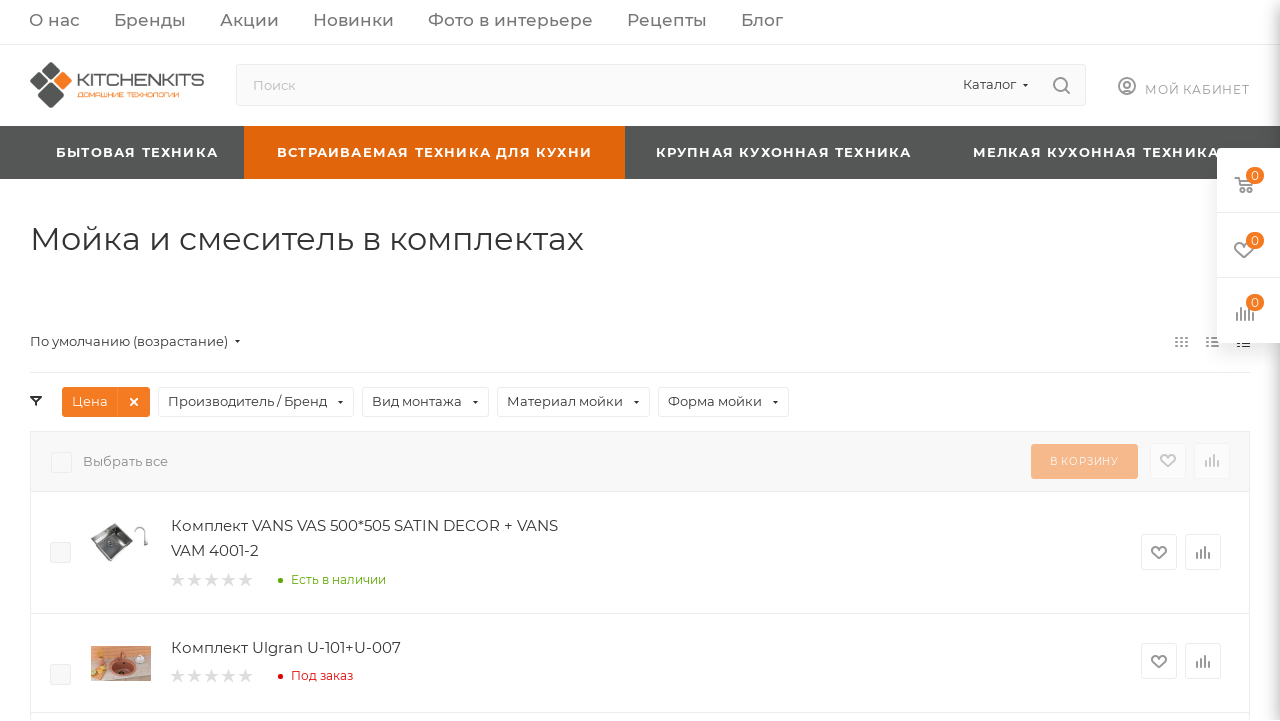

--- FILE ---
content_type: text/html; charset=UTF-8
request_url: https://kitchenkits.ru/catalog/texnika_dlya_kuhni/build-in/komplekt_moyka_i_smesitel/
body_size: 81354
content:
<!DOCTYPE html>
<html xmlns="http://www.w3.org/1999/xhtml" xml:lang="ru" lang="ru"  >
<head><link rel="next" href="https://kitchenkits.ru/catalog/texnika_dlya_kuhni/build-in/komplekt_moyka_i_smesitel/?PAGEN_1=2"  />
	<title>Кухонные мойки со смесителем в комплекте — kitchenkits.ru</title>
	<meta name="viewport" content="initial-scale=1.0, width=device-width, maximum-scale=1" />
	<meta name="HandheldFriendly" content="true" />
	<meta name="yes" content="yes" />
	<meta name="apple-mobile-web-app-status-bar-style" content="black" />
	<meta name="SKYPE_TOOLBAR" content="SKYPE_TOOLBAR_PARSER_COMPATIBLE" />
	<meta http-equiv="Content-Type" content="text/html; charset=UTF-8" />
<meta name="keywords" content="мойка и смеситель в комплектах" />
<meta name="description" content="Предлагаем комплекты моек и смесителей для кухни по выгодным ценам в интернет-магазине «38Покупок.ру». Купить кухонные мойки и смесители в комплекте с доставкой по России" />
<link href="/bitrix/js/intranet/intranet-common.css?166718747366709"  rel="stylesheet" />
<link href="/bitrix/css/aspro.max/notice.css?16769558293623"  rel="stylesheet" />
<link href="/bitrix/js/ui/design-tokens/dist/ui.design-tokens.css?171729498726358"  rel="stylesheet" />
<link href="/bitrix/js/ui/fonts/opensans/ui.font.opensans.css?16671874362555"  rel="stylesheet" />
<link href="/bitrix/js/main/popup/dist/main.popup.bundle.css?175600774731694"  rel="stylesheet" />
<link href="/local/templates/aspro_max/components/bitrix/catalog/main/style.css?170011959356483"  rel="stylesheet" />
<link href="/local/templates/aspro_max/css/left_block_main_page.css?173917438121562"  rel="stylesheet" />
<link href="/local/templates/aspro_max/components/bitrix/menu/left_front_catalog/style.css?17001186131582"  rel="stylesheet" />
<link href="/local/templates/aspro_max/components/bitrix/menu/left_menu/style.css?17001186131892"  rel="stylesheet" />
<link href="/bitrix/components/aspro/smartseo.content/templates/.default/style.css?167695665480"  rel="stylesheet" />
<link href="/local/templates/aspro_max/css/animation/animation_ext.css?17391743814934"  rel="stylesheet" />
<link href="/local/templates/aspro_max/components/bitrix/catalog.smart.filter/main_compact/style.css?1700118613723"  rel="stylesheet" />
<link href="/local/templates/aspro_max/css/bonus-system.min.css?17391743811535"  rel="stylesheet" />
<link href="/local/templates/aspro_max/css/fonts/montserrat/css/montserrat.min.css?17391743815716"  data-template-style="true"  rel="stylesheet" />
<link href="/local/templates/aspro_max/css/blocks/dark-light-theme.css?17391743812648"  data-template-style="true"  rel="stylesheet" />
<link href="/local/templates/aspro_max/css/colored.css?17391743814203"  data-template-style="true"  rel="stylesheet" />
<link href="/local/templates/aspro_max/css/lite.bootstrap.css?173917438114370"  data-template-style="true"  rel="stylesheet" />
<link href="/local/templates/aspro_max/css/styles.css?1739174381210466"  data-template-style="true"  rel="stylesheet" />
<link href="/local/templates/aspro_max/css/blocks/blocks.css?173917438123521"  data-template-style="true"  rel="stylesheet" />
<link href="/local/templates/aspro_max/css/blocks/common.blocks/counter-state/counter-state.css?1739174381490"  data-template-style="true"  rel="stylesheet" />
<link href="/local/templates/aspro_max/css/menu.css?173917438189132"  data-template-style="true"  rel="stylesheet" />
<link href="/local/templates/aspro_max/css/catalog.css?173917438117774"  data-template-style="true"  rel="stylesheet" />
<link href="/local/templates/aspro_max/vendor/css/ripple.css?1739174488854"  data-template-style="true"  rel="stylesheet" />
<link href="/local/templates/aspro_max/css/stores.css?173917438110361"  data-template-style="true"  rel="stylesheet" />
<link href="/local/templates/aspro_max/css/yandex_map.css?17391743817689"  data-template-style="true"  rel="stylesheet" />
<link href="/local/templates/aspro_max/css/header_fixed.css?173917438113592"  data-template-style="true"  rel="stylesheet" />
<link href="/local/templates/aspro_max/ajax/ajax.css?1700118611326"  data-template-style="true"  rel="stylesheet" />
<link href="/local/templates/aspro_max/css/searchtitle.css?173917438111973"  data-template-style="true"  rel="stylesheet" />
<link href="/local/templates/aspro_max/css/blocks/line-block.min.css?17391743814730"  data-template-style="true"  rel="stylesheet" />
<link href="/local/templates/aspro_max/css/mega_menu.css?17391743811653"  data-template-style="true"  rel="stylesheet" />
<link href="/local/templates/aspro_max/css/footer.css?173917438137303"  data-template-style="true"  rel="stylesheet" />
<link href="/bitrix/components/aspro/marketing.popup.max/templates/.default/style.css?17066681839101"  data-template-style="true"  rel="stylesheet" />
<link href="/local/templates/aspro_max/styles.css?173917466021178"  data-template-style="true"  rel="stylesheet" />
<link href="/local/templates/aspro_max/template_styles.css?1739174716498074"  data-template-style="true"  rel="stylesheet" />
<link href="/local/templates/aspro_max/css/header.css?173917438136544"  data-template-style="true"  rel="stylesheet" />
<link href="/local/templates/aspro_max/css/media.css?1739174381195604"  data-template-style="true"  rel="stylesheet" />
<link href="/local/templates/aspro_max/css/h1-normal.css?173917438139"  data-template-style="true"  rel="stylesheet" />
<script>if(!window.BX)window.BX={};if(!window.BX.message)window.BX.message=function(mess){if(typeof mess==='object'){for(let i in mess) {BX.message[i]=mess[i];} return true;}};</script>
<script>(window.BX||top.BX).message({"pull_server_enabled":"Y","pull_config_timestamp":1756006679,"shared_worker_allowed":"Y","pull_guest_mode":"N","pull_guest_user_id":0,"pull_worker_mtime":1756006677});(window.BX||top.BX).message({"PULL_OLD_REVISION":"Для продолжения корректной работы с сайтом необходимо перезагрузить страницу."});</script>
<script>(window.BX||top.BX).message({"JS_CORE_LOADING":"Загрузка...","JS_CORE_NO_DATA":"- Нет данных -","JS_CORE_WINDOW_CLOSE":"Закрыть","JS_CORE_WINDOW_EXPAND":"Развернуть","JS_CORE_WINDOW_NARROW":"Свернуть в окно","JS_CORE_WINDOW_SAVE":"Сохранить","JS_CORE_WINDOW_CANCEL":"Отменить","JS_CORE_WINDOW_CONTINUE":"Продолжить","JS_CORE_H":"ч","JS_CORE_M":"м","JS_CORE_S":"с","JSADM_AI_HIDE_EXTRA":"Скрыть лишние","JSADM_AI_ALL_NOTIF":"Показать все","JSADM_AUTH_REQ":"Требуется авторизация!","JS_CORE_WINDOW_AUTH":"Войти","JS_CORE_IMAGE_FULL":"Полный размер"});</script>
<script src="/bitrix/js/main/core/core.js?1756007895511455"></script>
<script>BX.Runtime.registerExtension({"name":"main.core","namespace":"BX","loaded":true});</script>
<script>BX.setJSList(["\/bitrix\/js\/main\/core\/core_ajax.js","\/bitrix\/js\/main\/core\/core_promise.js","\/bitrix\/js\/main\/polyfill\/promise\/js\/promise.js","\/bitrix\/js\/main\/loadext\/loadext.js","\/bitrix\/js\/main\/loadext\/extension.js","\/bitrix\/js\/main\/polyfill\/promise\/js\/promise.js","\/bitrix\/js\/main\/polyfill\/find\/js\/find.js","\/bitrix\/js\/main\/polyfill\/includes\/js\/includes.js","\/bitrix\/js\/main\/polyfill\/matches\/js\/matches.js","\/bitrix\/js\/ui\/polyfill\/closest\/js\/closest.js","\/bitrix\/js\/main\/polyfill\/fill\/main.polyfill.fill.js","\/bitrix\/js\/main\/polyfill\/find\/js\/find.js","\/bitrix\/js\/main\/polyfill\/matches\/js\/matches.js","\/bitrix\/js\/main\/polyfill\/core\/dist\/polyfill.bundle.js","\/bitrix\/js\/main\/core\/core.js","\/bitrix\/js\/main\/polyfill\/intersectionobserver\/js\/intersectionobserver.js","\/bitrix\/js\/main\/lazyload\/dist\/lazyload.bundle.js","\/bitrix\/js\/main\/polyfill\/core\/dist\/polyfill.bundle.js","\/bitrix\/js\/main\/parambag\/dist\/parambag.bundle.js"]);
</script>
<script>BX.Runtime.registerExtension({"name":"aspro_logo","namespace":"window","loaded":true});</script>
<script>(window.BX||top.BX).message({"NOTICE_ADDED2CART":"В корзине","NOTICE_CLOSE":"Закрыть","NOTICE_MORE":"и ещё #COUNT# #PRODUCTS#","NOTICE_PRODUCT0":"товаров","NOTICE_PRODUCT1":"товар","NOTICE_PRODUCT2":"товара","NOTICE_ADDED2DELAY":"В отложенных","NOTICE_ADDED2COMPARE":"В сравнении","NOTICE_ERROR":"Ошибка","NOTICE_REQUEST_ERROR":"Ошибка запроса","NOTICE_AUTHORIZED":"Вы успешно авторизовались","NOTICE_ADDED2FAVORITE":"В избранном","NOTICE_ADDED2SUBSCRIBE":"Вы подписались","NOTICE_REMOVED_FROM_COMPARE":"Удалено из сравнения","NOTICE_REMOVED_FROM_FAVORITE":"Удалено из избранного","NOTICE_REMOVED_FROM_SUBSCRIBE":"Удалено из подписки"});</script>
<script>BX.Runtime.registerExtension({"name":"aspro_notice","namespace":"window","loaded":true});</script>
<script>BX.Runtime.registerExtension({"name":"aspro_jquery.validate","namespace":"window","loaded":true});</script>
<script>BX.Runtime.registerExtension({"name":"aspro_validate","namespace":"window","loaded":true});</script>
<script>BX.Runtime.registerExtension({"name":"aspro_jquery.uniform","namespace":"window","loaded":true});</script>
<script>(window.BX||top.BX).message({"CT_BST_SEARCH_BUTTON2":"Найти","SEARCH_IN_SITE_FULL":"По всему сайту","SEARCH_IN_SITE":"Везде","SEARCH_IN_CATALOG_FULL":"По каталогу","SEARCH_IN_CATALOG":"Каталог"});</script>
<script>BX.Runtime.registerExtension({"name":"aspro_searchtitle","namespace":"window","loaded":true});</script>
<script>BX.Runtime.registerExtension({"name":"aspro_line_block","namespace":"window","loaded":true});</script>
<script>BX.Runtime.registerExtension({"name":"aspro_mega_menu","namespace":"window","loaded":true});</script>
<script>BX.Runtime.registerExtension({"name":"intranet.design-tokens.bitrix24","namespace":"window","loaded":true});</script>
<script>BX.Runtime.registerExtension({"name":"ui.design-tokens","namespace":"window","loaded":true});</script>
<script>BX.Runtime.registerExtension({"name":"ui.fonts.opensans","namespace":"window","loaded":true});</script>
<script>BX.Runtime.registerExtension({"name":"main.popup","namespace":"BX.Main","loaded":true});</script>
<script>BX.Runtime.registerExtension({"name":"popup","namespace":"window","loaded":true});</script>
<script type="extension/settings" data-extension="currency.currency-core">{"region":"ru"}</script>
<script>BX.Runtime.registerExtension({"name":"currency.currency-core","namespace":"BX.Currency","loaded":true});</script>
<script>BX.Runtime.registerExtension({"name":"currency","namespace":"window","loaded":true});</script>
<script>BX.Runtime.registerExtension({"name":"aspro_bonus_system","namespace":"window","loaded":true});</script>
<script>BX.Runtime.registerExtension({"name":"aspro_animation_ext","namespace":"window","loaded":true});</script>
<script>(window.BX||top.BX).message({"api_key_dadata":"9d33c7145df246bbe43b28b3ff77fed7944d55f1","type_prompts":"dadata"});</script>
<script>BX.Runtime.registerExtension({"name":"corsik.onEpilog","namespace":"window","loaded":true});</script>
<script>(window.BX||top.BX).message({"LANGUAGE_ID":"ru","FORMAT_DATE":"MM\/DD\/YYYY","FORMAT_DATETIME":"MM\/DD\/YYYY H:MI:SS T","COOKIE_PREFIX":"38POKUPOK","SERVER_TZ_OFFSET":"28800","UTF_MODE":"Y","SITE_ID":"kk","SITE_DIR":"\/","USER_ID":"","SERVER_TIME":1766705764,"USER_TZ_OFFSET":0,"USER_TZ_AUTO":"Y","bitrix_sessid":"b99b46fbfe926f163728b7e9927d18c0"});</script>

<script src="/bitrix/js/pull/protobuf/protobuf.js?1595908750274055"></script>
<script src="/bitrix/js/pull/protobuf/model.js?159590875070928"></script>
<script src="/bitrix/js/main/core/core_promise.js?15579844045220"></script>
<script src="/bitrix/js/rest/client/rest.client.js?161330239817414"></script>
<script src="/bitrix/js/pull/client/pull.client.js?175600667883861"></script>
<script src="/bitrix/js/main/ajax.js?152033512035509"></script>
<script src="/bitrix/js/aspro.max/notice.js?173942885828165"></script>
<script src="/bitrix/js/main/popup/dist/main.popup.bundle.js?1758433171119638"></script>
<script src="/bitrix/js/currency/currency-core/dist/currency-core.bundle.js?17180920038800"></script>
<script src="/bitrix/js/currency/core_currency.js?17180920031181"></script>
<script src="/bitrix/js/corsik.yadelivery/admin/admin.epilog.js?1706097182241346"></script>
<script>
					(function () {
						"use strict";
						var counter = function ()
						{
							var cookie = (function (name) {
								var parts = ("; " + document.cookie).split("; " + name + "=");
								if (parts.length == 2) {
									try {return JSON.parse(decodeURIComponent(parts.pop().split(";").shift()));}
									catch (e) {}
								}
							})("BITRIX_CONVERSION_CONTEXT_kk");
							if (cookie && cookie.EXPIRE >= BX.message("SERVER_TIME"))
								return;
							var request = new XMLHttpRequest();
							request.open("POST", "/bitrix/tools/conversion/ajax_counter.php", true);
							request.setRequestHeader("Content-type", "application/x-www-form-urlencoded");
							request.send(
								"SITE_ID="+encodeURIComponent("kk")+
								"&sessid="+encodeURIComponent(BX.bitrix_sessid())+
								"&HTTP_REFERER="+encodeURIComponent(document.referrer)
							);
						};
						if (window.frameRequestStart === true)
							BX.addCustomEvent("onFrameDataReceived", counter);
						else
							BX.ready(counter);
					})();
				</script>
<script>BX.message({'PORTAL_WIZARD_NAME':'Аспро: Максимум - интернет-магазин','PORTAL_WIZARD_DESC':'Аспро: Максимум - интернет магазин с поддержкой современных технологий: BigData, композитный сайт, фасетный поиск, адаптивная верстка','ASPRO_MAX_MOD_INST_OK':'Поздравляем, модуль «Аспро: Максимум - интернет-магазин» успешно установлен!<br />\nДля установки готового сайта, пожалуйста перейдите <a href=\'/bitrix/admin/wizard_list.php?lang=ru\'>в список мастеров<\/a> <br />и выберите пункт «Установить» в меню мастера aspro:max','ASPRO_MAX_MOD_UNINST_OK':'Удаление модуля успешно завершено','ASPRO_MAX_SCOM_INSTALL_NAME':'Аспро: Максимум - интернет-магазин','ASPRO_MAX_SCOM_INSTALL_DESCRIPTION':'Мастер создания интернет-магазина «Аспро: Максимум - интернет-магазин»','ASPRO_MAX_SCOM_INSTALL_TITLE':'Установка модуля \"Аспро: Максимум\"','ASPRO_MAX_SCOM_UNINSTALL_TITLE':'Удаление модуля \"Аспро: Максимум\"','ASPRO_MAX_SPER_PARTNER':'Аспро','ASPRO_MAX_PARTNER_URI':'http://www.aspro.ru','OPEN_WIZARDS_LIST':'Открыть список мастеров','ASPRO_MAX_INSTALL_SITE':'Установить готовый сайт','PHONE':'Телефон','FAST_VIEW':'Быстрый просмотр','TABLES_SIZE_TITLE':'Подбор размера','SOCIAL':'Социальные сети','DESCRIPTION':'Описание магазина','ITEMS':'Товары','LOGO':'Логотип','REGISTER_INCLUDE_AREA':'Текст о регистрации','AUTH_INCLUDE_AREA':'Текст об авторизации','FRONT_IMG':'Изображение компании','EMPTY_CART':'пуста','CATALOG_VIEW_MORE':'... Показать все','CATALOG_VIEW_LESS':'... Свернуть','JS_REQUIRED':'Заполните это поле','JS_FORMAT':'Неверный формат','JS_FILE_EXT':'Недопустимое расширение файла','JS_PASSWORD_COPY':'Пароли не совпадают','JS_PASSWORD_LENGTH':'Минимум 6 символов','JS_ERROR':'Неверно заполнено поле','JS_FILE_SIZE':'Максимальный размер 5мб','JS_FILE_BUTTON_NAME':'Выберите файл','JS_FILE_DEFAULT':'Прикрепите файл','JS_DATE':'Некорректная дата','JS_DATETIME':'Некорректная дата/время','JS_REQUIRED_LICENSES':'Согласитесь с условиями','JS_REQUIRED_OFFER':'Согласитесь с условиями','LICENSE_PROP':'Согласие на обработку персональных данных','LOGIN_LEN':'Введите минимум {0} символа','FANCY_CLOSE':'Закрыть','FANCY_NEXT':'Следующий','FANCY_PREV':'Предыдущий','TOP_AUTH_REGISTER':'Регистрация','CALLBACK':'Заказать звонок','ASK':'Задать вопрос','REVIEW':'Оставить отзыв','S_CALLBACK':'Заказать звонок','UNTIL_AKC':'До конца акции','TITLE_QUANTITY_BLOCK':'Остаток','TITLE_QUANTITY':'шт','TOTAL_SUMM_ITEM':'Общая стоимость ','SUBSCRIBE_SUCCESS':'Вы успешно подписались','RECAPTCHA_TEXT':'Подтвердите, что вы не робот','JS_RECAPTCHA_ERROR':'Пройдите проверку','COUNTDOWN_SEC':'сек','COUNTDOWN_MIN':'мин','COUNTDOWN_HOUR':'час','COUNTDOWN_DAY0':'дн','COUNTDOWN_DAY1':'дн','COUNTDOWN_DAY2':'дн','COUNTDOWN_WEAK0':'Недель','COUNTDOWN_WEAK1':'Неделя','COUNTDOWN_WEAK2':'Недели','COUNTDOWN_MONTH0':'Месяцев','COUNTDOWN_MONTH1':'Месяц','COUNTDOWN_MONTH2':'Месяца','COUNTDOWN_YEAR0':'Лет','COUNTDOWN_YEAR1':'Год','COUNTDOWN_YEAR2':'Года','COUNTDOWN_COMPACT_SEC':'с','COUNTDOWN_COMPACT_MIN':'м','COUNTDOWN_COMPACT_HOUR':'ч','COUNTDOWN_COMPACT_DAY':'д','COUNTDOWN_COMPACT_WEAK':'н','COUNTDOWN_COMPACT_MONTH':'м','COUNTDOWN_COMPACT_YEAR0':'л','COUNTDOWN_COMPACT_YEAR1':'г','CATALOG_PARTIAL_BASKET_PROPERTIES_ERROR':'Заполнены не все свойства у добавляемого товара','CATALOG_EMPTY_BASKET_PROPERTIES_ERROR':'Выберите свойства товара, добавляемые в корзину в параметрах компонента','CATALOG_ELEMENT_NOT_FOUND':'Элемент не найден','ERROR_ADD2BASKET':'Ошибка добавления товара в корзину','CATALOG_SUCCESSFUL_ADD_TO_BASKET':'Успешное добавление товара в корзину','ERROR_BASKET_TITLE':'Ошибка корзины','ERROR_BASKET_PROP_TITLE':'Выберите свойства, добавляемые в корзину','ERROR_BASKET_BUTTON':'Выбрать','BASKET_TOP':'Корзина в шапке','ERROR_ADD_DELAY_ITEM':'Ошибка отложенной корзины','VIEWED_TITLE':'Ранее вы смотрели','VIEWED_BEFORE':'Ранее вы смотрели','BEST_TITLE':'Лучшие предложения','CT_BST_SEARCH_BUTTON':'Поиск','CT_BST_SEARCH2_BUTTON':'Найти','BASKET_PRINT_BUTTON':'Распечатать','BASKET_CLEAR_ALL_BUTTON':'Очистить','BASKET_QUICK_ORDER_BUTTON':'Быстрый заказ','BASKET_CONTINUE_BUTTON':'Продолжить покупки','BASKET_ORDER_BUTTON':'Оформить заказ','SHARE_BUTTON':'Поделиться','BASKET_CHANGE_TITLE':'Ваш заказ','BASKET_CHANGE_LINK':'Изменить','MORE_INFO_SKU':'Купить','FROM':'от','BEFORE':'до','TITLE_BLOCK_VIEWED_NAME':'Ранее вы смотрели','T_BASKET':'Корзина','FILTER_EXPAND_VALUES':'Показать все','FILTER_HIDE_VALUES':'Свернуть','FULL_ORDER':'Полный заказ','CUSTOM_COLOR_CHOOSE':'Выбрать','CUSTOM_COLOR_CANCEL':'Отмена','S_MOBILE_MENU':'Меню','MAX_T_MENU_BACK':'Назад','MAX_T_MENU_CALLBACK':'Обратная связь','MAX_T_MENU_CONTACTS_TITLE':'Будьте на связи','SEARCH_TITLE':'Поиск','SOCIAL_TITLE':'Оставайтесь на связи','HEADER_SCHEDULE':'Время работы','SEO_TEXT':'SEO описание','COMPANY_IMG':'Картинка компании','COMPANY_TEXT':'Описание компании','CONFIG_SAVE_SUCCESS':'Настройки сохранены','CONFIG_SAVE_FAIL':'Ошибка сохранения настроек','ITEM_ECONOMY':'Экономия','ITEM_ARTICLE':'Артикул: ','JS_FORMAT_ORDER':'имеет неверный формат','JS_BASKET_COUNT_TITLE':'В корзине товаров на SUMM','POPUP_VIDEO':'Видео','POPUP_GIFT_TEXT':'Нашли что-то особенное? Намекните другу о подарке!','ORDER_FIO_LABEL':'Ф.И.О.','ORDER_PHONE_LABEL':'Телефон','ORDER_REGISTER_BUTTON':'Регистрация','PRICES_TYPE':'Варианты цен','FILTER_HELPER_VALUES':' знач.','SHOW_MORE_SCU_MAIN':'Еще #COUNT#','SHOW_MORE_SCU_1':'предложение','SHOW_MORE_SCU_2':'предложения','SHOW_MORE_SCU_3':'предложений','PARENT_ITEM_NOT_FOUND':'Не найден основной товар для услуги в корзине. Обновите страницу и попробуйте снова.','INVALID_NUMBER':'Неверный номер','INVALID_COUNTRY_CODE':'Неверный код страны','TOO_SHORT':'Номер слишком короткий','TOO_LONG':'Номер слишком длинный'})</script>
<link href="/local/templates/aspro_max/css/critical.css?173917438133" data-skip-moving="true" rel="stylesheet">
<meta name="theme-color" content="#f47b21">
<style>:root{--theme-base-color: #f47b21;--theme-base-opacity-color: #f47b211a;--theme-base-color-hue:26;--theme-base-color-saturation:91%;--theme-base-color-lightness:54%;}</style>
<style>html {--theme-page-width: 1348px;--theme-page-width-padding: 30px}</style>
<script src="/local/templates/aspro_max/js/observer.js" async defer></script>
<link href="/local/templates/aspro_max/css/print.css?173917438123591" data-template-style="true" rel="stylesheet" media="print">
                    <script src=""></script>
                    <script data-skip-moving="true" src="/bitrix/js/main/jquery/jquery-3.6.0.min.js"></script>
                    <script data-skip-moving="true" src="/local/templates/aspro_max/js/speed.min.js?=1739175264"></script>
<link rel="shortcut icon" href="/favicon.ico" type="image/x-icon" />
<link rel="apple-touch-icon" sizes="180x180" href="/include/apple-touch-icon.png" />
<meta property="ya:interaction" content="XML_FORM" />
<meta property="ya:interaction:url" content="https://kitchenkits.ru/catalog/texnika_dlya_kuhni/build-in/komplekt_moyka_i_smesitel/?mode=xml" />
<meta property="og:image" content="https://kitchenkits.ruhttps:/26528.selcdn.ru/38pokupok.ru-upload/iblock/399/399e8fbe13ce619286c9b538e2ed7f38/a00526ae13cf81398ee028bdec7cbb4d.jpg" />
<link rel="image_src" href="https://kitchenkits.ruhttps:/26528.selcdn.ru/38pokupok.ru-upload/iblock/399/399e8fbe13ce619286c9b538e2ed7f38/a00526ae13cf81398ee028bdec7cbb4d.jpg"  />
<meta property="og:title" content="Кухонные мойки со смесителем в комплекте — 38Покупок.ру" />
<meta property="og:type" content="website" />
<meta property="og:url" content="https://kitchenkits.ru/catalog/texnika_dlya_kuhni/build-in/komplekt_moyka_i_smesitel/" />
<meta property="og:description" content="Предлагаем комплекты моек и смесителей для кухни по выгодным ценам в интернет-магазине «38Покупок.ру». Купить кухонные мойки и смесители в комплекте с доставкой по России" />
<script src="/local/templates/aspro_max/js/fetch/bottom_panel.js?1739175264771" defer=""></script>

<script src="/local/templates/aspro_max/js/lite.bootstrap.js?173917526419575"></script>
<script src="/local/templates/aspro_max/js/jquery.actual.min.js?17391752641251"></script>
<script src="/local/templates/aspro_max/vendor/js/ripple.js?17391744884702"></script>
<script src="/local/templates/aspro_max/js/browser.js?17391752641032"></script>
<script src="/local/templates/aspro_max/vendor/js/sticky-sidebar.js?173917448825989"></script>
<script src="/local/templates/aspro_max/js/jquery.alphanumeric.js?17391752641972"></script>
<script src="/local/templates/aspro_max/js/jquery.cookie.js?17391752643066"></script>
<script src="/local/templates/aspro_max/js/mobile.js?173917526428083"></script>
<script src="/local/templates/aspro_max/js/main.js?1739175264318746"></script>
<script src="/local/templates/aspro_max/js/blocks/blocks.js?17391752646818"></script>
<script src="/local/templates/aspro_max/js/autoload/dropdown-product.js?17391752642073"></script>
<script src="/local/templates/aspro_max/js/autoload/item-action.js?173917526422338"></script>
<script src="/local/templates/aspro_max/js/autoload/select_offer_load.js?17391752641192"></script>
<script src="/local/templates/aspro_max/js/jquery.validate.js?173917526439131"></script>
<script src="/local/templates/aspro_max/js/jquery.uniform.min.js?17391752648308"></script>
<script src="/bitrix/components/bitrix/search.title/script.js?175600661010542"></script>
<script src="/local/templates/aspro_max/components/bitrix/search.title/mega_menu/script.js?170011861310764"></script>
<script src="/local/templates/aspro_max/js/searchtitle.js?17391752641367"></script>
<script src="/local/templates/aspro_max/components/bitrix/search.title/corp/script.js?170011861311060"></script>
<script src="/local/templates/aspro_max/js/mega_menu.js?17391752641064"></script>
<script src="/local/templates/aspro_max/components/bitrix/search.title/fixed/script.js?170011861310721"></script>
<script src="/local/templates/aspro_max/js/custom.js?17391752641770"></script>
<script src="/local/templates/aspro_max/components/bitrix/catalog/main/script.js?170011959319831"></script>
<script src="/bitrix/components/aspro/smartseo.tags/templates/.default/script.js?16975465413138"></script>
<script src="/local/templates/aspro_max/components/bitrix/news.list/landings_list/script.js?17001186122516"></script>
<script src="/local/templates/aspro_max/js/jquery.history.js?173917526421571"></script>
<script src="/local/templates/aspro_max/components/bitrix/menu/left_front_catalog/script.js?1700118613120"></script>
<script src="/local/templates/aspro_max/components/bitrix/news.list/banners/script.js?170011861286"></script>
<script src="/local/templates/aspro_max/components/bitrix/catalog.smart.filter/main_compact/script.js?170011861334719"></script>
<script src="/local/templates/aspro_max/components/bitrix/catalog.section/catalog_table/script.js?17001186135499"></script>
	<link href="/local/templates/aspro_max/themes/custom_kk/theme.css?169995403455029"  data-template-style="true"  rel="stylesheet" />
<link href="/local/templates/aspro_max/css/widths/width-3.css?16999540344051"  data-template-style="true"  rel="stylesheet" />
<link href="/local/templates/aspro_max/css/fonts/font-10.css?16999540341097"  data-template-style="true"  rel="stylesheet" />
<link href="/local/templates/aspro_max/css/custom.css?1699955627645"  data-template-style="true"  rel="stylesheet" />
	<style>html {--theme-items-gap:32px;--fixed-header:80px;}</style>	</head>
<body class=" site_kk  fill_bg_n catalog-delayed-btn-Y theme-light" id="main" data-site="/">
		
	<div id="panel"></div>
	
				<!--'start_frame_cache_basketitems-component-block'-->												<div id="ajax_basket"></div>
					<!--'end_frame_cache_basketitems-component-block'-->								<div class="cd-modal-bg"></div>
		<script data-skip-moving="true">var solutionName = 'arMaxOptions';</script>
		<script src="/local/templates/aspro_max/js/setTheme.php?site_id=kk&site_dir=/" data-skip-moving="true"></script>
		<script>window.onload=function(){window.basketJSParams = window.basketJSParams || [];}
		BX.message({'MIN_ORDER_PRICE_TEXT':'<b>Минимальная сумма заказа #PRICE#<\/b><br/>\nПожалуйста, добавьте еще товаров в корзину ','LICENSES_TEXT':'Я согласен на <a href=\"/new/include/licenses_detail.php\" target=\"_blank\">обработку персональных данных<\/a>'});
		arAsproOptions.PAGES.FRONT_PAGE = window[solutionName].PAGES.FRONT_PAGE = "";arAsproOptions.PAGES.BASKET_PAGE = window[solutionName].PAGES.BASKET_PAGE = "";arAsproOptions.PAGES.ORDER_PAGE = window[solutionName].PAGES.ORDER_PAGE = "";arAsproOptions.PAGES.PERSONAL_PAGE = window[solutionName].PAGES.PERSONAL_PAGE = "";arAsproOptions.PAGES.CATALOG_PAGE = window[solutionName].PAGES.CATALOG_PAGE = "1";</script>
		<div class="wrapper1  header_bgcolored long_header colored_header with_left_block  catalog_page basket_fly fly2 basket_fill_WHITE side_LEFT block_side_NORMAL catalog_icons_N banner_auto with_fast_view mheader-v1 header-v1 header-font-lower_N regions_N title_position_LEFT footer-v1 front-vindex1 mfixed_N mfixed_view_always title-v3 lazy_N with_phones dark-hover-overlay normal-catalog-img landing-normal big-banners-mobile-normal bottom-icons-panel-N compact-breadcrumbs-N catalog-delayed-btn-Y  ">

<div class="mega_fixed_menu scrollblock">
	<div class="maxwidth-theme">
		<svg class="svg svg-close" width="14" height="14" viewBox="0 0 14 14">
		  <path data-name="Rounded Rectangle 568 copy 16" d="M1009.4,953l5.32,5.315a0.987,0.987,0,0,1,0,1.4,1,1,0,0,1-1.41,0L1008,954.4l-5.32,5.315a0.991,0.991,0,0,1-1.4-1.4L1006.6,953l-5.32-5.315a0.991,0.991,0,0,1,1.4-1.4l5.32,5.315,5.31-5.315a1,1,0,0,1,1.41,0,0.987,0.987,0,0,1,0,1.4Z" transform="translate(-1001 -946)"></path>
		</svg>
		<i class="svg svg-close mask arrow"></i>
		<div class="row">
			<div class="col-md-9">
				<div class="left_menu_block">
					<div class="logo_block flexbox flexbox--row align-items-normal">
						<div class="logo">
							<a href="/"><img src="/upload/CMax/c33/ul849zb69j7m61bv72iuk9cec6and732/logo.png" alt="KitchenKits" title="KitchenKits" data-src="" /></a>						</div>
						<div class="top-description addr">
							Работаем с 2010 г. Находимся по адресу: г.Иркутск, ул.Красноказачья, 74/1						</div>
					</div>
					<div class="search_block">
						<div class="search_wrap">
							<div class="search-block">
									<div class="search-wrapper">
		<div id="title-search_mega_menu">
			<form action="/catalog/" class="search search--hastype">
				<div class="search-input-div">
					<input class="search-input" id="title-search-input_mega_menu" type="text" name="q" value="" placeholder="Поиск" size="20" maxlength="50" autocomplete="off" />
				</div>
				<div class="search-button-div">
					<button class="btn btn-search" type="submit" name="s" value="Найти"><i class="svg search2  inline " aria-hidden="true"><svg width="17" height="17" ><use xlink:href="/local/templates/aspro_max/images/svg/header_icons_srite.svg#search"></use></svg></i></button>
											<div class="dropdown-select searchtype">
							<input type="hidden" name="type" value="catalog" />
							<div class="dropdown-select__title darken font_xs">
								<span>Каталог</span>
								<i class="svg  svg-inline-search-down" aria-hidden="true" ><svg xmlns="http://www.w3.org/2000/svg" width="5" height="3" viewBox="0 0 5 3"><path class="cls-1" d="M250,80h5l-2.5,3Z" transform="translate(-250 -80)"/></svg></i>							</div>
							<div class="dropdown-select__list dropdown-menu-wrapper" role="menu">
								<!--noindex-->
								<div class="dropdown-menu-inner rounded3">
									<div class="dropdown-select__list-item font_xs">
										<span class="dropdown-select__list-link darken" data-type="all">
											<span>По всему сайту</span>
										</span>
									</div>
									<div class="dropdown-select__list-item font_xs">
										<span class="dropdown-select__list-link dropdown-select__list-link--current" data-type="catalog">
											<span>По каталогу</span>
										</span>
									</div>
								</div>
								<!--/noindex-->
							</div>
						</div>
					<span class="close-block inline-search-hide"><span class="svg svg-close close-icons"></span></span>
				</div>
			</form>
		</div>
	</div>
<script>
	var jsControl = new JCTitleSearch3({
		//'WAIT_IMAGE': '/bitrix/themes/.default/images/wait.gif',
		'AJAX_PAGE' : '/catalog/texnika_dlya_kuhni/build-in/komplekt_moyka_i_smesitel/',
		'CONTAINER_ID': 'title-search_mega_menu',
		'INPUT_ID': 'title-search-input_mega_menu',
		'INPUT_ID_TMP': 'title-search-input_mega_menu',
		'MIN_QUERY_LEN': 2
	});
</script>							</div>
						</div>
					</div>
										<!-- noindex -->

	<div class="burger_menu_wrapper">
		
			<div class="top_link_wrapper">
				<div class="menu-item dropdown catalog  active">
					<div class="wrap">
						<a class="dropdown-toggle" href="/catalog/">
							<div class="link-title color-theme-hover">
																Каталог							</div>
						</a>
													<span class="tail"></span>
							<div class="burger-dropdown-menu row">
								<div class="menu-wrapper" >
									
																														<div class="col-md-4 dropdown-submenu  ">
																						<a href="/catalog/texnika_dlya_doma/texnika/" class="color-theme-hover" title="Бытовая техника">
												<span class="name option-font-bold">Бытовая техника</span>
											</a>
																								<div class="burger-dropdown-menu toggle_menu">
																																									<div class="menu-item   ">
															<a href="/catalog/texnika_dlya_doma/texnika/robots/" title="Роботы-пылесосы">
																<span class="name color-theme-hover">Роботы-пылесосы</span>
															</a>
																													</div>
																																									<div class="menu-item   ">
															<a href="/catalog/texnika_dlya_doma/texnika/washer/" title="Стиральные машины">
																<span class="name color-theme-hover">Стиральные машины</span>
															</a>
																													</div>
																																									<div class="menu-item   ">
															<a href="/catalog/texnika_dlya_doma/texnika/dry_cleaners/" title="Сушильные машины для белья">
																<span class="name color-theme-hover">Сушильные машины для белья</span>
															</a>
																													</div>
																																									<div class="menu-item   ">
															<a href="/catalog/texnika_dlya_doma/bathroom/aksessuary_vannoy_komnaty/" title="Аксессуары для ванной комнаты">
																<span class="name color-theme-hover">Аксессуары для ванной комнаты</span>
															</a>
																													</div>
																																									<div class="menu-item   ">
															<a href="/catalog/texnika_dlya_doma/bathroom/shower_sys/" title="Душ">
																<span class="name color-theme-hover">Душ</span>
															</a>
																													</div>
																																									<div class="menu-item   ">
															<a href="/catalog/texnika_dlya_doma/bathroom/water_mixer/" title="Смесители">
																<span class="name color-theme-hover">Смесители</span>
															</a>
																													</div>
																									</div>
																					</div>
									
																														<div class="col-md-4 dropdown-submenu active ">
																						<a href="/catalog/texnika_dlya_kuhni/build-in/" class="color-theme-hover" title="Встраиваемая техника для кухни">
												<span class="name option-font-bold">Встраиваемая техника для кухни</span>
											</a>
																								<div class="burger-dropdown-menu toggle_menu">
																																									<div class="menu-item   ">
															<a href="/catalog/texnika_dlya_kuhni/build-in/moika_aks/" title="Аксессуары к мойкам">
																<span class="name color-theme-hover">Аксессуары к мойкам</span>
															</a>
																													</div>
																																									<div class="menu-item   ">
															<a href="/catalog/texnika_dlya_kuhni/build-in/gashood/" title="Варочные панели газовые">
																<span class="name color-theme-hover">Варочные панели газовые</span>
															</a>
																													</div>
																																									<div class="menu-item   ">
															<a href="/catalog/texnika_dlya_kuhni/build-in/komb_hood/" title="Варочные панели комбинированные">
																<span class="name color-theme-hover">Варочные панели комбинированные</span>
															</a>
																													</div>
																																									<div class="menu-item   ">
															<a href="/catalog/texnika_dlya_kuhni/build-in/hood/" title="Варочные панели электрические">
																<span class="name color-theme-hover">Варочные панели электрические</span>
															</a>
																													</div>
																																									<div class="menu-item   ">
															<a href="/catalog/texnika_dlya_kuhni/build-in/vinnye-shkafy-vstraivaemye/" title="Винные шкафы и минибары встраиваемые">
																<span class="name color-theme-hover">Винные шкафы и минибары встраиваемые</span>
															</a>
																													</div>
																																									<div class="menu-item   ">
															<a href="/catalog/texnika_dlya_kuhni/build-in/hob/" title="Вытяжки">
																<span class="name color-theme-hover">Вытяжки</span>
															</a>
																													</div>
																																									<div class="menu-item   ">
															<a href="/catalog/texnika_dlya_kuhni/build-in/gas_ovens/" title="Духовые шкафы газовые">
																<span class="name color-theme-hover">Духовые шкафы газовые</span>
															</a>
																													</div>
																																									<div class="menu-item   ">
															<a href="/catalog/texnika_dlya_kuhni/build-in/electric_ovens/" title="Духовые шкафы электрические">
																<span class="name color-theme-hover">Духовые шкафы электрические</span>
															</a>
																													</div>
																																									<div class="menu-item   ">
															<a href="/catalog/texnika_dlya_kuhni/build-in/shred_sinks/" title="Измельчители для кухонных моек">
																<span class="name color-theme-hover">Измельчители для кухонных моек</span>
															</a>
																													</div>
																																									<div class="menu-item   ">
															<a href="/catalog/texnika_dlya_kuhni/build-in/kofemashiny-vstraivaemye/" title="Кофемашины встраиваемые">
																<span class="name color-theme-hover">Кофемашины встраиваемые</span>
															</a>
																													</div>
																																									<div class="menu-item collapsed  ">
															<a href="/catalog/texnika_dlya_kuhni/build-in/moyki_kuh/" title="Кухонные мойки">
																<span class="name color-theme-hover">Кухонные мойки</span>
															</a>
																													</div>
																																									<div class="menu-item collapsed  ">
															<a href="/catalog/texnika_dlya_kuhni/build-in/built_in_microwave/" title="Микроволновые печи встраиваемые">
																<span class="name color-theme-hover">Микроволновые печи встраиваемые</span>
															</a>
																													</div>
																																									<div class="menu-item collapsed  active">
															<a href="/catalog/texnika_dlya_kuhni/build-in/komplekt_moyka_i_smesitel/" title="Мойка и смеситель в комплектах">
																<span class="name color-theme-hover">Мойка и смеситель в комплектах</span>
															</a>
																													</div>
																																									<div class="menu-item collapsed  ">
															<a href="/catalog/texnika_dlya_kuhni/build-in/podogrevateli-posudy-vstraivaemye/" title="Подогреватели посуды встраиваемые">
																<span class="name color-theme-hover">Подогреватели посуды встраиваемые</span>
															</a>
																													</div>
																																									<div class="menu-item collapsed  ">
															<a href="/catalog/texnika_dlya_kuhni/build-in/dishwashing/" title="Посудомоечные машины встраиваемые">
																<span class="name color-theme-hover">Посудомоечные машины встраиваемые</span>
															</a>
																													</div>
																																									<div class="menu-item collapsed  ">
															<a href="/catalog/texnika_dlya_kuhni/build-in/smes_kuh/" title="Смесители для кухни">
																<span class="name color-theme-hover">Смесители для кухни</span>
															</a>
																													</div>
																																									<div class="menu-item collapsed  ">
															<a href="/catalog/texnika_dlya_kuhni/build-in/built_in_washing/" title="Стиральные машины встраиваемые">
																<span class="name color-theme-hover">Стиральные машины встраиваемые</span>
															</a>
																													</div>
																																									<div class="menu-item collapsed  ">
															<a href="/catalog/texnika_dlya_kuhni/build-in/refreg/" title="Холодильники и морозильные камеры встраиваемые">
																<span class="name color-theme-hover">Холодильники и морозильные камеры встраиваемые</span>
															</a>
																													</div>
																																									<div class="menu-item collapsed  ">
															<a href="/catalog/texnika_dlya_kuhni/build-in/mix_build_in/" title="Другая встраиваемая техника">
																<span class="name color-theme-hover">Другая встраиваемая техника</span>
															</a>
																													</div>
																									</div>
																					</div>
									
																														<div class="col-md-4 dropdown-submenu  ">
																						<a href="/catalog/texnika_dlya_kuhni/kbt/" class="color-theme-hover" title="Крупная кухонная техника">
												<span class="name option-font-bold">Крупная кухонная техника</span>
											</a>
																								<div class="burger-dropdown-menu toggle_menu">
																																									<div class="menu-item   ">
															<a href="/catalog/texnika_dlya_kuhni/kbt/wine_racks/" title="Винные и сигарные шкафы и минибары">
																<span class="name color-theme-hover">Винные и сигарные шкафы и минибары</span>
															</a>
																													</div>
																																									<div class="menu-item   ">
															<a href="/catalog/texnika_dlya_kuhni/kbt/owens/" title="Кухонные плиты">
																<span class="name color-theme-hover">Кухонные плиты</span>
															</a>
																													</div>
																																									<div class="menu-item   ">
															<a href="/catalog/texnika_dlya_kuhni/kbt/microwave/" title="Микроволновые печи">
																<span class="name color-theme-hover">Микроволновые печи</span>
															</a>
																													</div>
																																									<div class="menu-item   ">
															<a href="/catalog/texnika_dlya_kuhni/kbt/freezers/" title="Морозильные камеры">
																<span class="name color-theme-hover">Морозильные камеры</span>
															</a>
																													</div>
																																									<div class="menu-item   ">
															<a href="/catalog/texnika_dlya_kuhni/kbt/dishwashers/" title="Посудомоечные машины">
																<span class="name color-theme-hover">Посудомоечные машины</span>
															</a>
																													</div>
																																									<div class="menu-item   ">
															<a href="/catalog/texnika_dlya_kuhni/kbt/fridge/" title="Холодильники">
																<span class="name color-theme-hover">Холодильники</span>
															</a>
																													</div>
																									</div>
																					</div>
									
																														<div class="col-md-4 dropdown-submenu  ">
																						<a href="/catalog/texnika_dlya_kuhni/mbt/" class="color-theme-hover" title="Мелкая кухонная техника">
												<span class="name option-font-bold">Мелкая кухонная техника</span>
											</a>
																								<div class="burger-dropdown-menu toggle_menu">
																																									<div class="menu-item   ">
															<a href="/catalog/texnika_dlya_kuhni/mbt/blender/" title="Блендеры">
																<span class="name color-theme-hover">Блендеры</span>
															</a>
																													</div>
																																									<div class="menu-item   ">
															<a href="/catalog/texnika_dlya_kuhni/mbt/chopper/" title="Измельчители">
																<span class="name color-theme-hover">Измельчители</span>
															</a>
																													</div>
																																									<div class="menu-item   ">
															<a href="/catalog/texnika_dlya_kuhni/mbt/food_proc/" title="Кухонные комбайны">
																<span class="name color-theme-hover">Кухонные комбайны</span>
															</a>
																													</div>
																																									<div class="menu-item   ">
															<a href="/catalog/texnika_dlya_kuhni/mbt/mixer/" title="Миксеры">
																<span class="name color-theme-hover">Миксеры</span>
															</a>
																													</div>
																																									<div class="menu-item   ">
															<a href="/catalog/texnika_dlya_kuhni/mbt/multiboiler/" title="Мультиварки и скороварки">
																<span class="name color-theme-hover">Мультиварки и скороварки</span>
															</a>
																													</div>
																																									<div class="menu-item   ">
															<a href="/catalog/texnika_dlya_kuhni/mbt/meat_greander/" title="Мясорубки">
																<span class="name color-theme-hover">Мясорубки</span>
															</a>
																													</div>
																																									<div class="menu-item   ">
															<a href="/catalog/texnika_dlya_kuhni/mbt/tosters/" title="Тостеры">
																<span class="name color-theme-hover">Тостеры</span>
															</a>
																													</div>
																																									<div class="menu-item   ">
															<a href="/catalog/texnika_dlya_kuhni/mbt/termopots/" title="Электрочайники">
																<span class="name color-theme-hover">Электрочайники</span>
															</a>
																													</div>
																									</div>
																					</div>
									
																														<div class="col-md-4 dropdown-submenu  ">
																						<a href="/catalog/texnika_dlya_kuhni/dishes/" class="color-theme-hover" title="Посуда">
												<span class="name option-font-bold">Посуда</span>
											</a>
																								<div class="burger-dropdown-menu toggle_menu">
																																									<div class="menu-item   ">
															<a href="/catalog/texnika_dlya_kuhni/dishes/kastryuli/" title="Кастрюли">
																<span class="name color-theme-hover">Кастрюли</span>
															</a>
																													</div>
																																									<div class="menu-item   ">
															<a href="/catalog/texnika_dlya_kuhni/dishes/set_of_dishes/" title="Наборы посуды">
																<span class="name color-theme-hover">Наборы посуды</span>
															</a>
																													</div>
																																									<div class="menu-item   ">
															<a href="/catalog/texnika_dlya_kuhni/dishes/set_of_cutlery/" title="Наборы столовых приборов">
																<span class="name color-theme-hover">Наборы столовых приборов</span>
															</a>
																													</div>
																																									<div class="menu-item   ">
															<a href="/catalog/texnika_dlya_kuhni/dishes/set_of_knives/" title="Ножи">
																<span class="name color-theme-hover">Ножи</span>
															</a>
																													</div>
																																									<div class="menu-item   ">
															<a href="/catalog/texnika_dlya_kuhni/dishes/trays/" title="Формы для выпечки и противни">
																<span class="name color-theme-hover">Формы для выпечки и противни</span>
															</a>
																													</div>
																																									<div class="menu-item   ">
															<a href="/catalog/texnika_dlya_kuhni/dishes/hlebnicy/" title="Хлебницы">
																<span class="name color-theme-hover">Хлебницы</span>
															</a>
																													</div>
																									</div>
																					</div>
																	</div>
							</div>
											</div>
				</div>
			</div>
					
		<div class="bottom_links_wrapper row">
								<div class="menu-item col-md-4 unvisible    ">
					<div class="wrap">
						<a class="" href="/brands/">
							<div class="link-title color-theme-hover">
																Бренды							</div>
						</a>
											</div>
				</div>
								<div class="menu-item col-md-4 unvisible    ">
					<div class="wrap">
						<a class="" href="/sale/">
							<div class="link-title color-theme-hover">
																Акции							</div>
						</a>
											</div>
				</div>
								<div class="menu-item col-md-4 unvisible    ">
					<div class="wrap">
						<a class="" href="/new-items/">
							<div class="link-title color-theme-hover">
																Новинки							</div>
						</a>
											</div>
				</div>
								<div class="menu-item col-md-4 unvisible    ">
					<div class="wrap">
						<a class="" href="/photo/">
							<div class="link-title color-theme-hover">
																Фото в интерьере							</div>
						</a>
											</div>
				</div>
								<div class="menu-item col-md-4 unvisible    ">
					<div class="wrap">
						<a class="" href="/recipes/">
							<div class="link-title color-theme-hover">
																Рецепты							</div>
						</a>
											</div>
				</div>
								<div class="menu-item col-md-4 unvisible    ">
					<div class="wrap">
						<a class="" href="/blog/">
							<div class="link-title color-theme-hover">
																Блог							</div>
						</a>
											</div>
				</div>
					</div>

	</div>
					<!-- /noindex -->
														</div>
			</div>
			<div class="col-md-3">
				<div class="right_menu_block">
					<div class="contact_wrap">
						<div class="info">
							<div class="phone blocks">
								<div class="">
									                								</div>
								<div class="callback_wrap">
									<span class="callback-block animate-load font_upper colored" data-event="jqm" data-param-form_id="CALLBACK" data-name="callback">Заказать звонок</span>
								</div>
							</div>
							<div class="question_button_wrapper">
								<span class="btn btn-lg btn-transparent-border-color btn-wide animate-load colored_theme_hover_bg-el" data-event="jqm" data-param-form_id="ASK" data-name="ask">
									Задать вопрос								</span>
							</div>
							<div class="person_wrap">
        <!--'start_frame_cache_header-auth-block1'-->            <!-- noindex --><div class="auth_wr_inner "><a rel="nofollow" title="Мой кабинет" class="personal-link dark-color animate-load" data-event="jqm" data-param-backurl="%2Fcatalog%2Ftexnika_dlya_kuhni%2Fbuild-in%2Fkomplekt_moyka_i_smesitel%2F" data-param-type="auth" data-name="auth" href="/personal/"><i class="svg svg-inline-cabinet big inline " aria-hidden="true"><svg width="18" height="18" ><use xlink:href="/local/templates/aspro_max/images/svg/header_icons_srite.svg#user"></use></svg></i><span class="wrap"><span class="name">Войти</span></span></a></div><!-- /noindex -->        <!--'end_frame_cache_header-auth-block1'-->
            <!--'start_frame_cache_mobile-basket-with-compare-block1'-->        <!-- noindex -->
                    <div class="menu middle">
                <ul>
                                            <li class="counters">
                            <a rel="nofollow" class="dark-color basket-link basket ready " href="/basket/">
                                <i class="svg  svg-inline-basket" aria-hidden="true" ><svg class="" width="19" height="16" viewBox="0 0 19 16"><path data-name="Ellipse 2 copy 9" class="cls-1" d="M956.047,952.005l-0.939,1.009-11.394-.008-0.952-1-0.953-6h-2.857a0.862,0.862,0,0,1-.952-1,1.025,1.025,0,0,1,1.164-1h2.327c0.3,0,.6.006,0.6,0.006a1.208,1.208,0,0,1,1.336.918L943.817,947h12.23L957,948v1Zm-11.916-3,0.349,2h10.007l0.593-2Zm1.863,5a3,3,0,1,1-3,3A3,3,0,0,1,945.994,954.005ZM946,958a1,1,0,1,0-1-1A1,1,0,0,0,946,958Zm7.011-4a3,3,0,1,1-3,3A3,3,0,0,1,953.011,954.005ZM953,958a1,1,0,1,0-1-1A1,1,0,0,0,953,958Z" transform="translate(-938 -944)"></path></svg></i>                                <span>Корзина<span class="count empted">0</span></span>
                            </a>
                        </li>
                                                                <li class="counters">
                            <a rel="nofollow"
                                class="dark-color basket-link delay ready "
                                href="/personal/favorite/"
                            >
                                <i class="svg  svg-inline-basket" aria-hidden="true" ><svg xmlns="http://www.w3.org/2000/svg" width="16" height="13" viewBox="0 0 16 13"><defs><style>.clsw-1{fill:#fff;fill-rule:evenodd;}</style></defs><path class="clsw-1" d="M506.755,141.6l0,0.019s-4.185,3.734-5.556,4.973a0.376,0.376,0,0,1-.076.056,1.838,1.838,0,0,1-1.126.357,1.794,1.794,0,0,1-1.166-.4,0.473,0.473,0,0,1-.1-0.076c-1.427-1.287-5.459-4.878-5.459-4.878l0-.019A4.494,4.494,0,1,1,500,135.7,4.492,4.492,0,1,1,506.755,141.6Zm-3.251-5.61A2.565,2.565,0,0,0,501,138h0a1,1,0,1,1-2,0h0a2.565,2.565,0,0,0-2.506-2,2.5,2.5,0,0,0-1.777,4.264l-0.013.019L500,145.1l5.179-4.749c0.042-.039.086-0.075,0.126-0.117l0.052-.047-0.006-.008A2.494,2.494,0,0,0,503.5,135.993Z" transform="translate(-492 -134)"/></svg></i>                                <span>Избранные товары<span class="count js-count empted">0</span></span>
                            </a>
                        </li>
                                    </ul>
            </div>
                            <div class="menu middle">
                <ul>
                    <li class="counters">
                        <a rel="nofollow" class="dark-color basket-link compare ready " href="/catalog/compare.php">
                            <i class="svg inline  svg-inline-compare " aria-hidden="true" ><svg xmlns="http://www.w3.org/2000/svg" width="18" height="17" viewBox="0 0 18 17"><defs><style>.cls-1{fill:#333;fill-rule:evenodd;}</style></defs><path  data-name="Rounded Rectangle 865" class="cls-1" d="M597,78a1,1,0,0,1,1,1v9a1,1,0,0,1-2,0V79A1,1,0,0,1,597,78Zm4-6a1,1,0,0,1,1,1V88a1,1,0,0,1-2,0V73A1,1,0,0,1,601,72Zm4,8a1,1,0,0,1,1,1v7a1,1,0,0,1-2,0V81A1,1,0,0,1,605,80Zm-12-5a1,1,0,0,1,1,1V88a1,1,0,0,1-2,0V76A1,1,0,0,1,593,75Zm-4,5a1,1,0,0,1,1,1v7a1,1,0,0,1-2,0V81A1,1,0,0,1,589,80Z" transform="translate(-588 -72)"/></svg>
</i>                            <span>Сравнение товаров<span class="count js-count empted">0</span></span>
                        </a>
                    </li>
                </ul>
            </div>
                <!-- /noindex -->
        <!--'end_frame_cache_mobile-basket-with-compare-block1'-->    							</div>
						</div>
					</div>
					<div class="footer_wrap">
						
        
                            <div class="email blocks color-theme-hover">
                    <i class="svg inline  svg-inline-email" aria-hidden="true" ><svg xmlns="http://www.w3.org/2000/svg" width="11" height="9" viewBox="0 0 11 9"><path  data-name="Rectangle 583 copy 16" class="cls-1" d="M367,142h-7a2,2,0,0,1-2-2v-5a2,2,0,0,1,2-2h7a2,2,0,0,1,2,2v5A2,2,0,0,1,367,142Zm0-2v-3.039L364,139h-1l-3-2.036V140h7Zm-6.634-5,3.145,2.079L366.634,135h-6.268Z" transform="translate(-358 -133)"/></svg></i>                    <a href="mailto:info@38pokupok.ru">magazin@38pokupok.ru</a>                </div>
        
        
                            <div class="address blocks">
                    <i class="svg inline  svg-inline-addr" aria-hidden="true" ><svg xmlns="http://www.w3.org/2000/svg" width="9" height="12" viewBox="0 0 9 12"><path class="cls-1" d="M959.135,82.315l0.015,0.028L955.5,87l-3.679-4.717,0.008-.013a4.658,4.658,0,0,1-.83-2.655,4.5,4.5,0,1,1,9,0A4.658,4.658,0,0,1,959.135,82.315ZM955.5,77a2.5,2.5,0,0,0-2.5,2.5,2.467,2.467,0,0,0,.326,1.212l-0.014.022,2.181,3.336,2.034-3.117c0.033-.046.063-0.094,0.093-0.142l0.066-.1-0.007-.009a2.468,2.468,0,0,0,.32-1.2A2.5,2.5,0,0,0,955.5,77Z" transform="translate(-951 -75)"/></svg></i>                    г.Иркутск, ул.Красноказачья, 74/1                </div>
        
    						<div class="social-block">
							<div class="social-icons">
		<!-- noindex -->
	<ul>
																																			</ul>
	<!-- /noindex -->
</div>						</div>
					</div>
				</div>
			</div>
		</div>
	</div>
</div>
<div class="header_wrap visible-lg visible-md title-v3 ">
	<header id="header">
<div class="top-block top-block-v1 header-v9 header-wrapper">
	<div class="maxwidth-theme logo_and_menu-row icons_top logo_top_white">
		<div class="wrapp_block logo-row">
			<div class="items-wrapper header__top-inner flex1">
				<div class="header__top-item dotted-flex-1 hide-dotted">
					<div class="menus">
							<ul class="menu topest">
					<li  >
				<a href="/company/">
										<span>О нас</span>
				</a>
			</li>
					<li  >
				<a href="/brands/">
										<span>Бренды</span>
				</a>
			</li>
					<li  >
				<a href="/sale/">
										<span>Акции</span>
				</a>
			</li>
					<li  >
				<a href="/new-items/">
										<span>Новинки</span>
				</a>
			</li>
					<li  >
				<a href="/photo/">
										<span>Фото в интерьере</span>
				</a>
			</li>
					<li  >
				<a href="/recipes/">
										<span>Рецепты</span>
				</a>
			</li>
					<li  >
				<a href="/blog/">
										<span>Блог</span>
				</a>
			</li>
				<li class="more hidden">
			<span>...</span>
			<ul class="dropdown"></ul>
		</li>
	</ul>
	<script data-skip-moving="true">
		InitTopestMenuGummi();
		CheckTopMenuDotted();
	</script>
					</div>
				</div>
			</div>
		</div>
	</div>
</div>
<div class="header-wrapper">
	<div class="logo_and_menu-row with-search header__top-part">
			<div class="maxwidth-theme logo-row short">
				<div class="header__top-inner">
							<div class="logo-block  floated  header__top-item">
								<div class="line-block line-block--16">
									<div class="logo line-block__item no-shrinked">
<a href="/"><img src="/include/top_page/logo.png"></a>
									</div>
								</div>	
							</div>
							<div class="header__top-item flex1">
									<div class="search_wrap">
										<div class="search-block inner-table-block">
		<div class="search-wrapper">
			<div id="title-search_fixed">
				<form action="/catalog/" class="search search--hastype">
					<div class="search-input-div">
						<input class="search-input" id="title-search-input_fixed" type="text" name="q" value="" placeholder="Поиск" size="20" maxlength="50" autocomplete="off" />
					</div>
					<div class="search-button-div">
													<button class="btn btn-search" type="submit" name="s" value="Найти">
								<i class="svg search2  inline " aria-hidden="true"><svg width="17" height="17" ><use xlink:href="/local/templates/aspro_max/images/svg/header_icons_srite.svg#search"></use></svg></i>							</button>
													<div class="dropdown-select searchtype">
								<input type="hidden" name="type" value="catalog" />
								<div class="dropdown-select__title darken font_xs">
									<span>Каталог</span>
									<i class="svg  svg-inline-search-down" aria-hidden="true" ><svg xmlns="http://www.w3.org/2000/svg" width="5" height="3" viewBox="0 0 5 3"><path class="cls-1" d="M250,80h5l-2.5,3Z" transform="translate(-250 -80)"/></svg></i>								</div>
								<div class="dropdown-select__list dropdown-menu-wrapper" role="menu">
									<!--noindex-->
									<div class="dropdown-menu-inner rounded3">
										<div class="dropdown-select__list-item font_xs">
											<span class="dropdown-select__list-link darken" data-type="all">
												<span>По всему сайту</span>
											</span>
										</div>
										<div class="dropdown-select__list-item font_xs">
											<span class="dropdown-select__list-link dropdown-select__list-link--current" data-type="catalog">
												<span>По каталогу</span>
											</span>
										</div>
									</div>
									<!--/noindex-->
								</div>
							</div>
						<span class="close-block inline-search-hide"><i class="svg inline  svg-inline-search svg-close close-icons colored_theme_hover" aria-hidden="true" ><svg xmlns="http://www.w3.org/2000/svg" width="16" height="16" viewBox="0 0 16 16"><path data-name="Rounded Rectangle 114 copy 3" class="cccls-1" d="M334.411,138l6.3,6.3a1,1,0,0,1,0,1.414,0.992,0.992,0,0,1-1.408,0l-6.3-6.306-6.3,6.306a1,1,0,0,1-1.409-1.414l6.3-6.3-6.293-6.3a1,1,0,0,1,1.409-1.414l6.3,6.3,6.3-6.3A1,1,0,0,1,340.7,131.7Z" transform="translate(-325 -130)"></path></svg></i></span>
					</div>
				</form>
			</div>
		</div>
	<script>
	var jsControl = new JCTitleSearch4({
		//'WAIT_IMAGE': '/bitrix/themes/.default/images/wait.gif',
		'AJAX_PAGE' : '/catalog/texnika_dlya_kuhni/build-in/komplekt_moyka_i_smesitel/',
		'CONTAINER_ID': 'title-search_fixed',
		'INPUT_ID': 'title-search-input_fixed',
		'INPUT_ID_TMP': 'title-search-input_fixed',
		'MIN_QUERY_LEN': 2
	});
</script>										</div>
									</div>
							</div>
							<div class="right-icons wb header__top-item">
								<div class="line-block line-block--40 line-block--40-1200">
									<div class="line-block__item">
										<div class="wrap_icon inner-table-block person">
        <!--'start_frame_cache_header-auth-block2'-->            <!-- noindex --><div class="auth_wr_inner "><a rel="nofollow" title="Мой кабинет" class="personal-link dark-color animate-load" data-event="jqm" data-param-backurl="%2Fcatalog%2Ftexnika_dlya_kuhni%2Fbuild-in%2Fkomplekt_moyka_i_smesitel%2F" data-param-type="auth" data-name="auth" href="/personal/"><i class="svg svg-inline-cabinet big inline " aria-hidden="true"><svg width="18" height="18" ><use xlink:href="/local/templates/aspro_max/images/svg/header_icons_srite.svg#user"></use></svg></i><span class="title">Мой кабинет</span></a></div><!-- /noindex -->        <!--'end_frame_cache_header-auth-block2'-->
										</div>
									</div>
																	</div>	
							</div>
			</div>				
		</div>
</div>
	<div class="menu-row middle-block bgcolored">
		<div class="maxwidth-theme">
			<div class="row">
				<div class="col-md-12">
					<div class="menu-only">
						<nav class="mega-menu sliced">
	<div class="table-menu">
		<table>
			<tr>
														<td class="menu-item dropdown wide_menu   ">
						<div class="wrap">
							<a class="dropdown-toggle" href="/catalog/texnika_dlya_doma/texnika/">
								<div>
																		Бытовая техника																		<div class="line-wrapper"><span class="line"></span></div>
								</div>
							</a>
																<span class="tail"></span>
								<div class="dropdown-menu   BANNER" >
																		<div class="customScrollbar scrollblock">
										
										<ul class="menu-wrapper menu-type-1">
																							
																																							<li class="    parent-items">
																																							<a href="/catalog/texnika_dlya_doma/texnika/robots/" title="Роботы-пылесосы">
						<span class="name option-font-bold">Роботы-пылесосы</span>							</a>
																																			</li>
												
																																							<li class="    parent-items">
																																							<a href="/catalog/texnika_dlya_doma/texnika/washer/" title="Стиральные машины">
						<span class="name option-font-bold">Стиральные машины</span>							</a>
																																			</li>
												
																																							<li class="    parent-items">
																																							<a href="/catalog/texnika_dlya_doma/texnika/dry_cleaners/" title="Сушильные машины для белья">
						<span class="name option-font-bold">Сушильные машины для белья</span>							</a>
																																			</li>
												
																																							<li class="    parent-items">
																																							<a href="/catalog/texnika_dlya_doma/bathroom/aksessuary_vannoy_komnaty/" title="Аксессуары для ванной комнаты">
						<span class="name option-font-bold">Аксессуары для ванной комнаты</span>							</a>
																																			</li>
												
																																							<li class="    parent-items">
																																							<a href="/catalog/texnika_dlya_doma/bathroom/shower_sys/" title="Душ">
						<span class="name option-font-bold">Душ</span>							</a>
																																			</li>
												
																																							<li class="    parent-items">
																																							<a href="/catalog/texnika_dlya_doma/bathroom/water_mixer/" title="Смесители">
						<span class="name option-font-bold">Смесители</span>							</a>
																																			</li>
												
																					</ul>
									</div>
																	</div>
													</div>
					</td>
														<td class="menu-item dropdown wide_menu   active">
						<div class="wrap">
							<a class="dropdown-toggle" href="/catalog/texnika_dlya_kuhni/build-in/">
								<div>
																		Встраиваемая техника для кухни																		<div class="line-wrapper"><span class="line"></span></div>
								</div>
							</a>
																<span class="tail"></span>
								<div class="dropdown-menu   BANNER" >
																		<div class="customScrollbar scrollblock">
										
										<ul class="menu-wrapper menu-type-1">
																							
																																							<li class="    parent-items">
																																							<a href="/catalog/texnika_dlya_kuhni/build-in/moika_aks/" title="Аксессуары к мойкам">
						<span class="name option-font-bold">Аксессуары к мойкам</span>							</a>
																																			</li>
												
																																							<li class="    parent-items">
																																							<a href="/catalog/texnika_dlya_kuhni/build-in/gashood/" title="Варочные панели газовые">
						<span class="name option-font-bold">Варочные панели газовые</span>							</a>
																																			</li>
												
																																							<li class="    parent-items">
																																							<a href="/catalog/texnika_dlya_kuhni/build-in/komb_hood/" title="Варочные панели комбинированные">
						<span class="name option-font-bold">Варочные панели комбинированные</span>							</a>
																																			</li>
												
																																							<li class="    parent-items">
																																							<a href="/catalog/texnika_dlya_kuhni/build-in/hood/" title="Варочные панели электрические">
						<span class="name option-font-bold">Варочные панели электрические</span>							</a>
																																			</li>
												
																																							<li class="    parent-items">
																																							<a href="/catalog/texnika_dlya_kuhni/build-in/vinnye-shkafy-vstraivaemye/" title="Винные шкафы и минибары встраиваемые">
						<span class="name option-font-bold">Винные шкафы и минибары встраиваемые</span>							</a>
																																			</li>
												
																																							<li class="    parent-items">
																																							<a href="/catalog/texnika_dlya_kuhni/build-in/hob/" title="Вытяжки">
						<span class="name option-font-bold">Вытяжки</span>							</a>
																																			</li>
												
																																							<li class="    parent-items">
																																							<a href="/catalog/texnika_dlya_kuhni/build-in/gas_ovens/" title="Духовые шкафы газовые">
						<span class="name option-font-bold">Духовые шкафы газовые</span>							</a>
																																			</li>
												
																																							<li class="    parent-items">
																																							<a href="/catalog/texnika_dlya_kuhni/build-in/electric_ovens/" title="Духовые шкафы электрические">
						<span class="name option-font-bold">Духовые шкафы электрические</span>							</a>
																																			</li>
												
																																							<li class="    parent-items">
																																							<a href="/catalog/texnika_dlya_kuhni/build-in/shred_sinks/" title="Измельчители для кухонных моек">
						<span class="name option-font-bold">Измельчители для кухонных моек</span>							</a>
																																			</li>
												
																																							<li class="    parent-items">
																																							<a href="/catalog/texnika_dlya_kuhni/build-in/kofemashiny-vstraivaemye/" title="Кофемашины встраиваемые">
						<span class="name option-font-bold">Кофемашины встраиваемые</span>							</a>
																																			</li>
												
																																							<li class="    parent-items">
																																							<a href="/catalog/texnika_dlya_kuhni/build-in/moyki_kuh/" title="Кухонные мойки">
						<span class="name option-font-bold">Кухонные мойки</span>							</a>
																																			</li>
												
																																							<li class="    parent-items">
																																							<a href="/catalog/texnika_dlya_kuhni/build-in/built_in_microwave/" title="Микроволновые печи встраиваемые">
						<span class="name option-font-bold">Микроволновые печи встраиваемые</span>							</a>
																																			</li>
												
																																							<li class="  active  parent-items">
																																							<a href="/catalog/texnika_dlya_kuhni/build-in/komplekt_moyka_i_smesitel/" title="Мойка и смеситель в комплектах">
						<span class="name option-font-bold">Мойка и смеситель в комплектах</span>							</a>
																																			</li>
												
																																							<li class="    parent-items">
																																							<a href="/catalog/texnika_dlya_kuhni/build-in/podogrevateli-posudy-vstraivaemye/" title="Подогреватели посуды встраиваемые">
						<span class="name option-font-bold">Подогреватели посуды встраиваемые</span>							</a>
																																			</li>
												
																																							<li class="    parent-items">
																																							<a href="/catalog/texnika_dlya_kuhni/build-in/dishwashing/" title="Посудомоечные машины встраиваемые">
						<span class="name option-font-bold">Посудомоечные машины встраиваемые</span>							</a>
																																			</li>
												
																																							<li class="    parent-items">
																																							<a href="/catalog/texnika_dlya_kuhni/build-in/smes_kuh/" title="Смесители для кухни">
						<span class="name option-font-bold">Смесители для кухни</span>							</a>
																																			</li>
												
																																							<li class="    parent-items">
																																							<a href="/catalog/texnika_dlya_kuhni/build-in/built_in_washing/" title="Стиральные машины встраиваемые">
						<span class="name option-font-bold">Стиральные машины встраиваемые</span>							</a>
																																			</li>
												
																																							<li class="    parent-items">
																																							<a href="/catalog/texnika_dlya_kuhni/build-in/refreg/" title="Холодильники и морозильные камеры встраиваемые">
						<span class="name option-font-bold">Холодильники и морозильные камеры встраиваемые</span>							</a>
																																			</li>
												
																																							<li class="    parent-items">
																																							<a href="/catalog/texnika_dlya_kuhni/build-in/mix_build_in/" title="Другая встраиваемая техника">
						<span class="name option-font-bold">Другая встраиваемая техника</span>							</a>
																																			</li>
												
																					</ul>
									</div>
																	</div>
													</div>
					</td>
														<td class="menu-item dropdown wide_menu   ">
						<div class="wrap">
							<a class="dropdown-toggle" href="/catalog/texnika_dlya_kuhni/kbt/">
								<div>
																		Крупная кухонная техника																		<div class="line-wrapper"><span class="line"></span></div>
								</div>
							</a>
																<span class="tail"></span>
								<div class="dropdown-menu   BANNER" >
																		<div class="customScrollbar scrollblock">
										
										<ul class="menu-wrapper menu-type-1">
																							
																																							<li class="    parent-items">
																																							<a href="/catalog/texnika_dlya_kuhni/kbt/wine_racks/" title="Винные и сигарные шкафы и минибары">
						<span class="name option-font-bold">Винные и сигарные шкафы и минибары</span>							</a>
																																			</li>
												
																																							<li class="    parent-items">
																																							<a href="/catalog/texnika_dlya_kuhni/kbt/owens/" title="Кухонные плиты">
						<span class="name option-font-bold">Кухонные плиты</span>							</a>
																																			</li>
												
																																							<li class="    parent-items">
																																							<a href="/catalog/texnika_dlya_kuhni/kbt/microwave/" title="Микроволновые печи">
						<span class="name option-font-bold">Микроволновые печи</span>							</a>
																																			</li>
												
																																							<li class="    parent-items">
																																							<a href="/catalog/texnika_dlya_kuhni/kbt/freezers/" title="Морозильные камеры">
						<span class="name option-font-bold">Морозильные камеры</span>							</a>
																																			</li>
												
																																							<li class="    parent-items">
																																							<a href="/catalog/texnika_dlya_kuhni/kbt/dishwashers/" title="Посудомоечные машины">
						<span class="name option-font-bold">Посудомоечные машины</span>							</a>
																																			</li>
												
																																							<li class="    parent-items">
																																							<a href="/catalog/texnika_dlya_kuhni/kbt/fridge/" title="Холодильники">
						<span class="name option-font-bold">Холодильники</span>							</a>
																																			</li>
												
																					</ul>
									</div>
																	</div>
													</div>
					</td>
														<td class="menu-item dropdown wide_menu   ">
						<div class="wrap">
							<a class="dropdown-toggle" href="/catalog/texnika_dlya_kuhni/mbt/">
								<div>
																		Мелкая кухонная техника																		<div class="line-wrapper"><span class="line"></span></div>
								</div>
							</a>
																<span class="tail"></span>
								<div class="dropdown-menu   BANNER" >
																		<div class="customScrollbar scrollblock">
										
										<ul class="menu-wrapper menu-type-1">
																							
																																							<li class="    parent-items">
																																							<a href="/catalog/texnika_dlya_kuhni/mbt/blender/" title="Блендеры">
						<span class="name option-font-bold">Блендеры</span>							</a>
																																			</li>
												
																																							<li class="    parent-items">
																																							<a href="/catalog/texnika_dlya_kuhni/mbt/chopper/" title="Измельчители">
						<span class="name option-font-bold">Измельчители</span>							</a>
																																			</li>
												
																																							<li class="    parent-items">
																																							<a href="/catalog/texnika_dlya_kuhni/mbt/food_proc/" title="Кухонные комбайны">
						<span class="name option-font-bold">Кухонные комбайны</span>							</a>
																																			</li>
												
																																							<li class="    parent-items">
																																							<a href="/catalog/texnika_dlya_kuhni/mbt/mixer/" title="Миксеры">
						<span class="name option-font-bold">Миксеры</span>							</a>
																																			</li>
												
																																							<li class="    parent-items">
																																							<a href="/catalog/texnika_dlya_kuhni/mbt/multiboiler/" title="Мультиварки и скороварки">
						<span class="name option-font-bold">Мультиварки и скороварки</span>							</a>
																																			</li>
												
																																							<li class="    parent-items">
																																							<a href="/catalog/texnika_dlya_kuhni/mbt/meat_greander/" title="Мясорубки">
						<span class="name option-font-bold">Мясорубки</span>							</a>
																																			</li>
												
																																							<li class="    parent-items">
																																							<a href="/catalog/texnika_dlya_kuhni/mbt/tosters/" title="Тостеры">
						<span class="name option-font-bold">Тостеры</span>							</a>
																																			</li>
												
																																							<li class="    parent-items">
																																							<a href="/catalog/texnika_dlya_kuhni/mbt/termopots/" title="Электрочайники">
						<span class="name option-font-bold">Электрочайники</span>							</a>
																																			</li>
												
																					</ul>
									</div>
																	</div>
													</div>
					</td>
														<td class="menu-item dropdown wide_menu   ">
						<div class="wrap">
							<a class="dropdown-toggle" href="/catalog/texnika_dlya_kuhni/dishes/">
								<div>
																		Посуда																		<div class="line-wrapper"><span class="line"></span></div>
								</div>
							</a>
																<span class="tail"></span>
								<div class="dropdown-menu   BANNER" >
																		<div class="customScrollbar scrollblock">
										
										<ul class="menu-wrapper menu-type-1">
																							
																																							<li class="    parent-items">
																																							<a href="/catalog/texnika_dlya_kuhni/dishes/kastryuli/" title="Кастрюли">
						<span class="name option-font-bold">Кастрюли</span>							</a>
																																			</li>
												
																																							<li class="    parent-items">
																																							<a href="/catalog/texnika_dlya_kuhni/dishes/set_of_dishes/" title="Наборы посуды">
						<span class="name option-font-bold">Наборы посуды</span>							</a>
																																			</li>
												
																																							<li class="    parent-items">
																																							<a href="/catalog/texnika_dlya_kuhni/dishes/set_of_cutlery/" title="Наборы столовых приборов">
						<span class="name option-font-bold">Наборы столовых приборов</span>							</a>
																																			</li>
												
																																							<li class="    parent-items">
																																							<a href="/catalog/texnika_dlya_kuhni/dishes/set_of_knives/" title="Ножи">
						<span class="name option-font-bold">Ножи</span>							</a>
																																			</li>
												
																																							<li class="    parent-items">
																																							<a href="/catalog/texnika_dlya_kuhni/dishes/trays/" title="Формы для выпечки и противни">
						<span class="name option-font-bold">Формы для выпечки и противни</span>							</a>
																																			</li>
												
																																							<li class="    parent-items">
																																							<a href="/catalog/texnika_dlya_kuhni/dishes/hlebnicy/" title="Хлебницы">
						<span class="name option-font-bold">Хлебницы</span>							</a>
																																			</li>
												
																					</ul>
									</div>
																	</div>
													</div>
					</td>
							</tr>
		</table>
	</div>
						</nav>
					</div>
				</div>
			</div>
		</div>
	</div>
	<div class="line-row visible-xs"></div>
</div>	</header>
</div>
	<div id="headerfixed">
		<div class="maxwidth-theme">
	<div class="logo-row v3  margin0 menu-row">
		<div class="header__top-inner">
			<div class=" left_wrap header__top-item">
				<div class="line-block line-block--8">
											<div class="logo-block text-center nopadding line-block__item no-shrinked">
							<div class="inner-table-block">
								<div class="logo">
<a href="/"><img src="/include/top_page/logo.png"></a>
								</div>
							</div>
						</div>
									</div>	
			</div>
			<div class="header__top-item flex1">
				<div class="search_wrap only_bg">
					<div class="search-block inner-table-block">
		<div class="search-wrapper">
			<div id="title-search_fixedtf">
				<form action="/catalog/" class="search search--hastype">
					<div class="search-input-div">
						<input class="search-input" id="title-search-input_fixedtf" type="text" name="q" value="" placeholder="Поиск" size="20" maxlength="50" autocomplete="off" />
					</div>
					<div class="search-button-div">
													<button class="btn btn-search" type="submit" name="s" value="Найти">
								<i class="svg search2  inline " aria-hidden="true"><svg width="17" height="17" ><use xlink:href="/local/templates/aspro_max/images/svg/header_icons_srite.svg#search"></use></svg></i>							</button>
													<div class="dropdown-select searchtype">
								<input type="hidden" name="type" value="catalog" />
								<div class="dropdown-select__title darken font_xs">
									<span>Каталог</span>
									<i class="svg  svg-inline-search-down" aria-hidden="true" ><svg xmlns="http://www.w3.org/2000/svg" width="5" height="3" viewBox="0 0 5 3"><path class="cls-1" d="M250,80h5l-2.5,3Z" transform="translate(-250 -80)"/></svg></i>								</div>
								<div class="dropdown-select__list dropdown-menu-wrapper" role="menu">
									<!--noindex-->
									<div class="dropdown-menu-inner rounded3">
										<div class="dropdown-select__list-item font_xs">
											<span class="dropdown-select__list-link darken" data-type="all">
												<span>По всему сайту</span>
											</span>
										</div>
										<div class="dropdown-select__list-item font_xs">
											<span class="dropdown-select__list-link dropdown-select__list-link--current" data-type="catalog">
												<span>По каталогу</span>
											</span>
										</div>
									</div>
									<!--/noindex-->
								</div>
							</div>
						<span class="close-block inline-search-hide"><i class="svg inline  svg-inline-search svg-close close-icons colored_theme_hover" aria-hidden="true" ><svg xmlns="http://www.w3.org/2000/svg" width="16" height="16" viewBox="0 0 16 16"><path data-name="Rounded Rectangle 114 copy 3" class="cccls-1" d="M334.411,138l6.3,6.3a1,1,0,0,1,0,1.414,0.992,0.992,0,0,1-1.408,0l-6.3-6.306-6.3,6.306a1,1,0,0,1-1.409-1.414l6.3-6.3-6.293-6.3a1,1,0,0,1,1.409-1.414l6.3,6.3,6.3-6.3A1,1,0,0,1,340.7,131.7Z" transform="translate(-325 -130)"></path></svg></i></span>
					</div>
				</form>
			</div>
		</div>
	<script>
	var jsControl = new JCTitleSearch4({
		//'WAIT_IMAGE': '/bitrix/themes/.default/images/wait.gif',
		'AJAX_PAGE' : '/catalog/texnika_dlya_kuhni/build-in/komplekt_moyka_i_smesitel/',
		'CONTAINER_ID': 'title-search_fixedtf',
		'INPUT_ID': 'title-search-input_fixedtf',
		'INPUT_ID_TMP': 'title-search-input_fixed',
		'MIN_QUERY_LEN': 2
	});
</script>					</div>
				</div>
			</div>	
			

			<div class="right_wrap   wb header__top-item ">
				<div class="line-block line-block--40 line-block--40-1200 flex flexbox--justify-end ">

					<div class="line-block__item ">
						<div class="wrap_icon inner-table-block phones_block">
							<div class="phone-block">
																	                																							</div>
						</div>
					</div>
																
					<div class="line-block__item  no-shrinked">
						<div class=" inner-table-block nopadding small-block">
							<div class="wrap_icon wrap_cabinet">
        <!--'start_frame_cache_header-auth-block3'-->            <!-- noindex --><div class="auth_wr_inner "><a rel="nofollow" title="Мой кабинет" class="personal-link dark-color animate-load" data-event="jqm" data-param-backurl="%2Fcatalog%2Ftexnika_dlya_kuhni%2Fbuild-in%2Fkomplekt_moyka_i_smesitel%2F" data-param-type="auth" data-name="auth" href="/personal/"><i class="svg svg-inline-cabinet big inline " aria-hidden="true"><svg width="18" height="18" ><use xlink:href="/local/templates/aspro_max/images/svg/header_icons_srite.svg#user"></use></svg></i></a></div><!-- /noindex -->        <!--'end_frame_cache_header-auth-block3'-->
    							</div>
						</div>
					</div>
						
					
					<div class=" hidden-lg compact_search_block line-block__item  no-shrinked">
						<div class=" inner-table-block">
							<div class="wrap_icon">
								<button class="top-btn inline-search-show ">
									<i class="svg svg-inline-search inline " aria-hidden="true"><svg width="17" height="17" ><use xlink:href="/local/templates/aspro_max/images/svg/header_icons_srite.svg#search"></use></svg></i>								</button>
							</div>
						</div>
					</div>
				</div>					
			</div>
		</div>
	</div>
</div>
	</div>
<div id="mobileheader" class="visible-xs visible-sm">
	<div class="mobileheader-v1">
	<div class="burger pull-left">
		<i class="svg inline  svg-inline-burger dark" aria-hidden="true" ><svg width="16" height="12" viewBox="0 0 16 12"><path data-name="Rounded Rectangle 81 copy 4" class="cls-1" d="M872,958h-8a1,1,0,0,1-1-1h0a1,1,0,0,1,1-1h8a1,1,0,0,1,1,1h0A1,1,0,0,1,872,958Zm6-5H864a1,1,0,0,1,0-2h14A1,1,0,0,1,878,953Zm0-5H864a1,1,0,0,1,0-2h14A1,1,0,0,1,878,948Z" transform="translate(-863 -946)"></path></svg></i>		<i class="svg inline  svg-inline-close dark" aria-hidden="true" ><svg xmlns="http://www.w3.org/2000/svg" width="16" height="16" viewBox="0 0 16 16"><path data-name="Rounded Rectangle 114 copy 3" class="cccls-1" d="M334.411,138l6.3,6.3a1,1,0,0,1,0,1.414,0.992,0.992,0,0,1-1.408,0l-6.3-6.306-6.3,6.306a1,1,0,0,1-1.409-1.414l6.3-6.3-6.293-6.3a1,1,0,0,1,1.409-1.414l6.3,6.3,6.3-6.3A1,1,0,0,1,340.7,131.7Z" transform="translate(-325 -130)"/></svg></i>	</div>
	<div class="logo-block pull-left">
		<div class="logo">
			<a href="/"><img src="/include/top_page/logo.png"></a>
		</div>
	</div>
	<div class="right-icons pull-right">
		<div class="pull-right">
			<div class="wrap_icon wrap_basket">
				                                        <!--'start_frame_cache_header-basket-with-compare-block1'-->                                                        <!--noindex-->
			<a class="basket-link compare   big " href="/catalog/compare.php" title="Список сравниваемых элементов">
		<span class="js-basket-block"><i class="svg svg-inline-compare big inline " aria-hidden="true"><svg width="18" height="17" ><use xlink:href="/local/templates/aspro_max/images/svg/header_icons_srite.svg#compare"></use></svg></i><span class="title dark_link">Сравнение</span><span class="count">0</span></span>
	</a>
	<!--/noindex-->                                    
                <!-- noindex -->
                                                            <a
                            rel="nofollow"
                            class="basket-link delay  big basket-count"
                            href="/personal/favorite/"
                            title="Избранные товары"
                        >
                            <span class="js-basket-block">
                                <i class="svg wish big inline " aria-hidden="true"><svg width="20" height="16" ><use xlink:href="/local/templates/aspro_max/images/svg/header_icons_srite.svg#chosen"></use></svg></i>                                <span class="title dark_link">Избранные товары</span>
                                <span class="count js-count">0</span>
                            </span>
                        </a>
                                                                                                <a rel="nofollow" class="basket-link basket   big " href="/basket/" title="Корзина пуста">
                            <span class="js-basket-block">
                                <i class="svg basket big inline " aria-hidden="true"><svg width="19" height="16" ><use xlink:href="/local/templates/aspro_max/images/svg/header_icons_srite.svg#basket"></use></svg></i>                                                                <span class="title dark_link">Корзина</span>
                                <span class="count">0</span>
                                                            </span>
                        </a>
                        <span class="basket_hover_block loading_block loading_block_content"></span>
                                                    <!-- /noindex -->
            <!--'end_frame_cache_header-basket-with-compare-block1'-->                        			</div>
		</div>
		<div class="pull-right">
			<div class="wrap_icon wrap_cabinet">
        <!--'start_frame_cache_header-auth-block4'-->            <!-- noindex --><div class="auth_wr_inner "><a rel="nofollow" title="Мой кабинет" class="personal-link dark-color animate-load" data-event="jqm" data-param-backurl="%2Fcatalog%2Ftexnika_dlya_kuhni%2Fbuild-in%2Fkomplekt_moyka_i_smesitel%2F" data-param-type="auth" data-name="auth" href="/personal/"><i class="svg svg-inline-cabinet big inline " aria-hidden="true"><svg width="18" height="18" ><use xlink:href="/local/templates/aspro_max/images/svg/header_icons_srite.svg#user"></use></svg></i></a></div><!-- /noindex -->        <!--'end_frame_cache_header-auth-block4'-->
    			</div>
		</div>
		<div class="pull-right">
			<div class="wrap_icon">
				<button class="top-btn inline-search-show twosmallfont">
					<i class="svg inline  svg-inline-search" aria-hidden="true" ><svg class="" width="17" height="17" viewBox="0 0 17 17" aria-hidden="true"><path class="cls-1" d="M16.709,16.719a1,1,0,0,1-1.412,0l-3.256-3.287A7.475,7.475,0,1,1,15,7.5a7.433,7.433,0,0,1-1.549,4.518l3.258,3.289A1,1,0,0,1,16.709,16.719ZM7.5,2A5.5,5.5,0,1,0,13,7.5,5.5,5.5,0,0,0,7.5,2Z"></path></svg></i>				</button>
			</div>
		</div>
		<div class="pull-right">
			<div class="wrap_icon wrap_phones">
				                			</div>
		</div>
	</div>
	</div>	<div id="mobilemenu" class="leftside">
		<div class="mobilemenu-v1 scroller">
	<div class="wrap">
				<!-- noindex -->
				<div class="menu top top-mobile-menu">
		<ul class="top">
															<li class="selected">
					<a class="dark-color parent" href="/catalog/" title="Каталог">
						<span>Каталог</span>
													<span class="arrow">
								<i class="svg triangle inline " aria-hidden="true"><svg width="3" height="5" ><use xlink:href="/local/templates/aspro_max/images/svg/trianglearrow_sprite.svg#trianglearrow_right"></use></svg></i>							</span>
											</a>
											<ul class="dropdown">
							<li class="menu_back"><a href="" class="dark-color" rel="nofollow"><i class="svg inline  svg-inline-back_arrow" aria-hidden="true" ><svg xmlns="http://www.w3.org/2000/svg" width="15.969" height="12" viewBox="0 0 15.969 12"><defs><style>.cls-1{fill:#999;fill-rule:evenodd;}</style></defs><path  data-name="Rounded Rectangle 982 copy" class="cls-1" d="M34,32H22.414l3.3,3.3A1,1,0,1,1,24.3,36.713l-4.978-4.978c-0.01-.01-0.024-0.012-0.034-0.022s-0.015-.041-0.03-0.058a0.974,0.974,0,0,1-.213-0.407,0.909,0.909,0,0,1-.024-0.123,0.982,0.982,0,0,1,.267-0.838c0.011-.011.025-0.014,0.036-0.024L24.3,25.287A1,1,0,0,1,25.713,26.7l-3.3,3.3H34A1,1,0,0,1,34,32Z" transform="translate(-19.031 -25)"/></svg>
</i>Назад</a></li>
							<li class="menu_title"><a href="/catalog/">Каталог</a></li>
																															<li>
									<a class="dark-color parent top-mobile-menu__link" href="/catalog/texnika_dlya_doma/texnika/" title="Бытовая техника">
																				<span class="top-mobile-menu__title">Бытовая техника</span>
																					<span class="arrow"><i class="svg triangle inline " aria-hidden="true"><svg width="3" height="5" ><use xlink:href="/local/templates/aspro_max/images/svg/trianglearrow_sprite.svg#trianglearrow_right"></use></svg></i></span>
																			</a>
																			<ul class="dropdown">
											<li class="menu_back"><a href="" class="dark-color" rel="nofollow"><i class="svg inline  svg-inline-back_arrow" aria-hidden="true" ><svg xmlns="http://www.w3.org/2000/svg" width="15.969" height="12" viewBox="0 0 15.969 12"><defs><style>.cls-1{fill:#999;fill-rule:evenodd;}</style></defs><path  data-name="Rounded Rectangle 982 copy" class="cls-1" d="M34,32H22.414l3.3,3.3A1,1,0,1,1,24.3,36.713l-4.978-4.978c-0.01-.01-0.024-0.012-0.034-0.022s-0.015-.041-0.03-0.058a0.974,0.974,0,0,1-.213-0.407,0.909,0.909,0,0,1-.024-0.123,0.982,0.982,0,0,1,.267-0.838c0.011-.011.025-0.014,0.036-0.024L24.3,25.287A1,1,0,0,1,25.713,26.7l-3.3,3.3H34A1,1,0,0,1,34,32Z" transform="translate(-19.031 -25)"/></svg>
</i>Назад</a></li>
											<li class="menu_title"><a href="/catalog/texnika_dlya_doma/texnika/">Бытовая техника</a></li>
																																															<li>
													<a class="dark-color top-mobile-menu__link" href="/catalog/texnika_dlya_doma/texnika/robots/" title="Роботы-пылесосы">
																												<span class="top-mobile-menu__title">Роботы-пылесосы</span>
																											</a>
																									</li>
																																															<li>
													<a class="dark-color top-mobile-menu__link" href="/catalog/texnika_dlya_doma/texnika/washer/" title="Стиральные машины">
																												<span class="top-mobile-menu__title">Стиральные машины</span>
																											</a>
																									</li>
																																															<li>
													<a class="dark-color top-mobile-menu__link" href="/catalog/texnika_dlya_doma/texnika/dry_cleaners/" title="Сушильные машины для белья">
																												<span class="top-mobile-menu__title">Сушильные машины для белья</span>
																											</a>
																									</li>
																																															<li>
													<a class="dark-color top-mobile-menu__link" href="/catalog/texnika_dlya_doma/bathroom/aksessuary_vannoy_komnaty/" title="Аксессуары для ванной комнаты">
																												<span class="top-mobile-menu__title">Аксессуары для ванной комнаты</span>
																											</a>
																									</li>
																																															<li>
													<a class="dark-color top-mobile-menu__link" href="/catalog/texnika_dlya_doma/bathroom/shower_sys/" title="Душ">
																												<span class="top-mobile-menu__title">Душ</span>
																											</a>
																									</li>
																																															<li>
													<a class="dark-color top-mobile-menu__link" href="/catalog/texnika_dlya_doma/bathroom/water_mixer/" title="Смесители">
																												<span class="top-mobile-menu__title">Смесители</span>
																											</a>
																									</li>
																					</ul>
																	</li>
																															<li class="selected">
									<a class="dark-color parent top-mobile-menu__link" href="/catalog/texnika_dlya_kuhni/build-in/" title="Встраиваемая техника для кухни">
																				<span class="top-mobile-menu__title">Встраиваемая техника для кухни</span>
																					<span class="arrow"><i class="svg triangle inline " aria-hidden="true"><svg width="3" height="5" ><use xlink:href="/local/templates/aspro_max/images/svg/trianglearrow_sprite.svg#trianglearrow_right"></use></svg></i></span>
																			</a>
																			<ul class="dropdown">
											<li class="menu_back"><a href="" class="dark-color" rel="nofollow"><i class="svg inline  svg-inline-back_arrow" aria-hidden="true" ><svg xmlns="http://www.w3.org/2000/svg" width="15.969" height="12" viewBox="0 0 15.969 12"><defs><style>.cls-1{fill:#999;fill-rule:evenodd;}</style></defs><path  data-name="Rounded Rectangle 982 copy" class="cls-1" d="M34,32H22.414l3.3,3.3A1,1,0,1,1,24.3,36.713l-4.978-4.978c-0.01-.01-0.024-0.012-0.034-0.022s-0.015-.041-0.03-0.058a0.974,0.974,0,0,1-.213-0.407,0.909,0.909,0,0,1-.024-0.123,0.982,0.982,0,0,1,.267-0.838c0.011-.011.025-0.014,0.036-0.024L24.3,25.287A1,1,0,0,1,25.713,26.7l-3.3,3.3H34A1,1,0,0,1,34,32Z" transform="translate(-19.031 -25)"/></svg>
</i>Назад</a></li>
											<li class="menu_title"><a href="/catalog/texnika_dlya_kuhni/build-in/">Встраиваемая техника для кухни</a></li>
																																															<li>
													<a class="dark-color top-mobile-menu__link" href="/catalog/texnika_dlya_kuhni/build-in/moika_aks/" title="Аксессуары к мойкам">
																												<span class="top-mobile-menu__title">Аксессуары к мойкам</span>
																											</a>
																									</li>
																																															<li>
													<a class="dark-color top-mobile-menu__link" href="/catalog/texnika_dlya_kuhni/build-in/gashood/" title="Варочные панели газовые">
																												<span class="top-mobile-menu__title">Варочные панели газовые</span>
																											</a>
																									</li>
																																															<li>
													<a class="dark-color top-mobile-menu__link" href="/catalog/texnika_dlya_kuhni/build-in/komb_hood/" title="Варочные панели комбинированные">
																												<span class="top-mobile-menu__title">Варочные панели комбинированные</span>
																											</a>
																									</li>
																																															<li>
													<a class="dark-color top-mobile-menu__link" href="/catalog/texnika_dlya_kuhni/build-in/hood/" title="Варочные панели электрические">
																												<span class="top-mobile-menu__title">Варочные панели электрические</span>
																											</a>
																									</li>
																																															<li>
													<a class="dark-color top-mobile-menu__link" href="/catalog/texnika_dlya_kuhni/build-in/vinnye-shkafy-vstraivaemye/" title="Винные шкафы и минибары встраиваемые">
																												<span class="top-mobile-menu__title">Винные шкафы и минибары встраиваемые</span>
																											</a>
																									</li>
																																															<li>
													<a class="dark-color top-mobile-menu__link" href="/catalog/texnika_dlya_kuhni/build-in/hob/" title="Вытяжки">
																												<span class="top-mobile-menu__title">Вытяжки</span>
																											</a>
																									</li>
																																															<li>
													<a class="dark-color top-mobile-menu__link" href="/catalog/texnika_dlya_kuhni/build-in/gas_ovens/" title="Духовые шкафы газовые">
																												<span class="top-mobile-menu__title">Духовые шкафы газовые</span>
																											</a>
																									</li>
																																															<li>
													<a class="dark-color top-mobile-menu__link" href="/catalog/texnika_dlya_kuhni/build-in/electric_ovens/" title="Духовые шкафы электрические">
																												<span class="top-mobile-menu__title">Духовые шкафы электрические</span>
																											</a>
																									</li>
																																															<li>
													<a class="dark-color top-mobile-menu__link" href="/catalog/texnika_dlya_kuhni/build-in/shred_sinks/" title="Измельчители для кухонных моек">
																												<span class="top-mobile-menu__title">Измельчители для кухонных моек</span>
																											</a>
																									</li>
																																															<li>
													<a class="dark-color top-mobile-menu__link" href="/catalog/texnika_dlya_kuhni/build-in/kofemashiny-vstraivaemye/" title="Кофемашины встраиваемые">
																												<span class="top-mobile-menu__title">Кофемашины встраиваемые</span>
																											</a>
																									</li>
																																															<li>
													<a class="dark-color top-mobile-menu__link" href="/catalog/texnika_dlya_kuhni/build-in/moyki_kuh/" title="Кухонные мойки">
																												<span class="top-mobile-menu__title">Кухонные мойки</span>
																											</a>
																									</li>
																																															<li>
													<a class="dark-color top-mobile-menu__link" href="/catalog/texnika_dlya_kuhni/build-in/built_in_microwave/" title="Микроволновые печи встраиваемые">
																												<span class="top-mobile-menu__title">Микроволновые печи встраиваемые</span>
																											</a>
																									</li>
																																															<li class="selected">
													<a class="dark-color top-mobile-menu__link" href="/catalog/texnika_dlya_kuhni/build-in/komplekt_moyka_i_smesitel/" title="Мойка и смеситель в комплектах">
																												<span class="top-mobile-menu__title">Мойка и смеситель в комплектах</span>
																											</a>
																									</li>
																																															<li>
													<a class="dark-color top-mobile-menu__link" href="/catalog/texnika_dlya_kuhni/build-in/podogrevateli-posudy-vstraivaemye/" title="Подогреватели посуды встраиваемые">
																												<span class="top-mobile-menu__title">Подогреватели посуды встраиваемые</span>
																											</a>
																									</li>
																																															<li>
													<a class="dark-color top-mobile-menu__link" href="/catalog/texnika_dlya_kuhni/build-in/dishwashing/" title="Посудомоечные машины встраиваемые">
																												<span class="top-mobile-menu__title">Посудомоечные машины встраиваемые</span>
																											</a>
																									</li>
																																															<li>
													<a class="dark-color top-mobile-menu__link" href="/catalog/texnika_dlya_kuhni/build-in/smes_kuh/" title="Смесители для кухни">
																												<span class="top-mobile-menu__title">Смесители для кухни</span>
																											</a>
																									</li>
																																															<li>
													<a class="dark-color top-mobile-menu__link" href="/catalog/texnika_dlya_kuhni/build-in/built_in_washing/" title="Стиральные машины встраиваемые">
																												<span class="top-mobile-menu__title">Стиральные машины встраиваемые</span>
																											</a>
																									</li>
																																															<li>
													<a class="dark-color top-mobile-menu__link" href="/catalog/texnika_dlya_kuhni/build-in/refreg/" title="Холодильники и морозильные камеры встраиваемые">
																												<span class="top-mobile-menu__title">Холодильники и морозильные камеры встраиваемые</span>
																											</a>
																									</li>
																																															<li>
													<a class="dark-color top-mobile-menu__link" href="/catalog/texnika_dlya_kuhni/build-in/mix_build_in/" title="Другая встраиваемая техника">
																												<span class="top-mobile-menu__title">Другая встраиваемая техника</span>
																											</a>
																									</li>
																					</ul>
																	</li>
																															<li>
									<a class="dark-color parent top-mobile-menu__link" href="/catalog/texnika_dlya_kuhni/kbt/" title="Крупная кухонная техника">
																				<span class="top-mobile-menu__title">Крупная кухонная техника</span>
																					<span class="arrow"><i class="svg triangle inline " aria-hidden="true"><svg width="3" height="5" ><use xlink:href="/local/templates/aspro_max/images/svg/trianglearrow_sprite.svg#trianglearrow_right"></use></svg></i></span>
																			</a>
																			<ul class="dropdown">
											<li class="menu_back"><a href="" class="dark-color" rel="nofollow"><i class="svg inline  svg-inline-back_arrow" aria-hidden="true" ><svg xmlns="http://www.w3.org/2000/svg" width="15.969" height="12" viewBox="0 0 15.969 12"><defs><style>.cls-1{fill:#999;fill-rule:evenodd;}</style></defs><path  data-name="Rounded Rectangle 982 copy" class="cls-1" d="M34,32H22.414l3.3,3.3A1,1,0,1,1,24.3,36.713l-4.978-4.978c-0.01-.01-0.024-0.012-0.034-0.022s-0.015-.041-0.03-0.058a0.974,0.974,0,0,1-.213-0.407,0.909,0.909,0,0,1-.024-0.123,0.982,0.982,0,0,1,.267-0.838c0.011-.011.025-0.014,0.036-0.024L24.3,25.287A1,1,0,0,1,25.713,26.7l-3.3,3.3H34A1,1,0,0,1,34,32Z" transform="translate(-19.031 -25)"/></svg>
</i>Назад</a></li>
											<li class="menu_title"><a href="/catalog/texnika_dlya_kuhni/kbt/">Крупная кухонная техника</a></li>
																																															<li>
													<a class="dark-color top-mobile-menu__link" href="/catalog/texnika_dlya_kuhni/kbt/wine_racks/" title="Винные и сигарные шкафы и минибары">
																												<span class="top-mobile-menu__title">Винные и сигарные шкафы и минибары</span>
																											</a>
																									</li>
																																															<li>
													<a class="dark-color top-mobile-menu__link" href="/catalog/texnika_dlya_kuhni/kbt/owens/" title="Кухонные плиты">
																												<span class="top-mobile-menu__title">Кухонные плиты</span>
																											</a>
																									</li>
																																															<li>
													<a class="dark-color top-mobile-menu__link" href="/catalog/texnika_dlya_kuhni/kbt/microwave/" title="Микроволновые печи">
																												<span class="top-mobile-menu__title">Микроволновые печи</span>
																											</a>
																									</li>
																																															<li>
													<a class="dark-color top-mobile-menu__link" href="/catalog/texnika_dlya_kuhni/kbt/freezers/" title="Морозильные камеры">
																												<span class="top-mobile-menu__title">Морозильные камеры</span>
																											</a>
																									</li>
																																															<li>
													<a class="dark-color top-mobile-menu__link" href="/catalog/texnika_dlya_kuhni/kbt/dishwashers/" title="Посудомоечные машины">
																												<span class="top-mobile-menu__title">Посудомоечные машины</span>
																											</a>
																									</li>
																																															<li>
													<a class="dark-color top-mobile-menu__link" href="/catalog/texnika_dlya_kuhni/kbt/fridge/" title="Холодильники">
																												<span class="top-mobile-menu__title">Холодильники</span>
																											</a>
																									</li>
																					</ul>
																	</li>
																															<li>
									<a class="dark-color parent top-mobile-menu__link" href="/catalog/texnika_dlya_kuhni/mbt/" title="Мелкая кухонная техника">
																				<span class="top-mobile-menu__title">Мелкая кухонная техника</span>
																					<span class="arrow"><i class="svg triangle inline " aria-hidden="true"><svg width="3" height="5" ><use xlink:href="/local/templates/aspro_max/images/svg/trianglearrow_sprite.svg#trianglearrow_right"></use></svg></i></span>
																			</a>
																			<ul class="dropdown">
											<li class="menu_back"><a href="" class="dark-color" rel="nofollow"><i class="svg inline  svg-inline-back_arrow" aria-hidden="true" ><svg xmlns="http://www.w3.org/2000/svg" width="15.969" height="12" viewBox="0 0 15.969 12"><defs><style>.cls-1{fill:#999;fill-rule:evenodd;}</style></defs><path  data-name="Rounded Rectangle 982 copy" class="cls-1" d="M34,32H22.414l3.3,3.3A1,1,0,1,1,24.3,36.713l-4.978-4.978c-0.01-.01-0.024-0.012-0.034-0.022s-0.015-.041-0.03-0.058a0.974,0.974,0,0,1-.213-0.407,0.909,0.909,0,0,1-.024-0.123,0.982,0.982,0,0,1,.267-0.838c0.011-.011.025-0.014,0.036-0.024L24.3,25.287A1,1,0,0,1,25.713,26.7l-3.3,3.3H34A1,1,0,0,1,34,32Z" transform="translate(-19.031 -25)"/></svg>
</i>Назад</a></li>
											<li class="menu_title"><a href="/catalog/texnika_dlya_kuhni/mbt/">Мелкая кухонная техника</a></li>
																																															<li>
													<a class="dark-color top-mobile-menu__link" href="/catalog/texnika_dlya_kuhni/mbt/blender/" title="Блендеры">
																												<span class="top-mobile-menu__title">Блендеры</span>
																											</a>
																									</li>
																																															<li>
													<a class="dark-color top-mobile-menu__link" href="/catalog/texnika_dlya_kuhni/mbt/chopper/" title="Измельчители">
																												<span class="top-mobile-menu__title">Измельчители</span>
																											</a>
																									</li>
																																															<li>
													<a class="dark-color top-mobile-menu__link" href="/catalog/texnika_dlya_kuhni/mbt/food_proc/" title="Кухонные комбайны">
																												<span class="top-mobile-menu__title">Кухонные комбайны</span>
																											</a>
																									</li>
																																															<li>
													<a class="dark-color top-mobile-menu__link" href="/catalog/texnika_dlya_kuhni/mbt/mixer/" title="Миксеры">
																												<span class="top-mobile-menu__title">Миксеры</span>
																											</a>
																									</li>
																																															<li>
													<a class="dark-color top-mobile-menu__link" href="/catalog/texnika_dlya_kuhni/mbt/multiboiler/" title="Мультиварки и скороварки">
																												<span class="top-mobile-menu__title">Мультиварки и скороварки</span>
																											</a>
																									</li>
																																															<li>
													<a class="dark-color top-mobile-menu__link" href="/catalog/texnika_dlya_kuhni/mbt/meat_greander/" title="Мясорубки">
																												<span class="top-mobile-menu__title">Мясорубки</span>
																											</a>
																									</li>
																																															<li>
													<a class="dark-color top-mobile-menu__link" href="/catalog/texnika_dlya_kuhni/mbt/tosters/" title="Тостеры">
																												<span class="top-mobile-menu__title">Тостеры</span>
																											</a>
																									</li>
																																															<li>
													<a class="dark-color top-mobile-menu__link" href="/catalog/texnika_dlya_kuhni/mbt/termopots/" title="Электрочайники">
																												<span class="top-mobile-menu__title">Электрочайники</span>
																											</a>
																									</li>
																					</ul>
																	</li>
																															<li>
									<a class="dark-color parent top-mobile-menu__link" href="/catalog/texnika_dlya_kuhni/dishes/" title="Посуда">
																				<span class="top-mobile-menu__title">Посуда</span>
																					<span class="arrow"><i class="svg triangle inline " aria-hidden="true"><svg width="3" height="5" ><use xlink:href="/local/templates/aspro_max/images/svg/trianglearrow_sprite.svg#trianglearrow_right"></use></svg></i></span>
																			</a>
																			<ul class="dropdown">
											<li class="menu_back"><a href="" class="dark-color" rel="nofollow"><i class="svg inline  svg-inline-back_arrow" aria-hidden="true" ><svg xmlns="http://www.w3.org/2000/svg" width="15.969" height="12" viewBox="0 0 15.969 12"><defs><style>.cls-1{fill:#999;fill-rule:evenodd;}</style></defs><path  data-name="Rounded Rectangle 982 copy" class="cls-1" d="M34,32H22.414l3.3,3.3A1,1,0,1,1,24.3,36.713l-4.978-4.978c-0.01-.01-0.024-0.012-0.034-0.022s-0.015-.041-0.03-0.058a0.974,0.974,0,0,1-.213-0.407,0.909,0.909,0,0,1-.024-0.123,0.982,0.982,0,0,1,.267-0.838c0.011-.011.025-0.014,0.036-0.024L24.3,25.287A1,1,0,0,1,25.713,26.7l-3.3,3.3H34A1,1,0,0,1,34,32Z" transform="translate(-19.031 -25)"/></svg>
</i>Назад</a></li>
											<li class="menu_title"><a href="/catalog/texnika_dlya_kuhni/dishes/">Посуда</a></li>
																																															<li>
													<a class="dark-color top-mobile-menu__link" href="/catalog/texnika_dlya_kuhni/dishes/kastryuli/" title="Кастрюли">
																												<span class="top-mobile-menu__title">Кастрюли</span>
																											</a>
																									</li>
																																															<li>
													<a class="dark-color top-mobile-menu__link" href="/catalog/texnika_dlya_kuhni/dishes/set_of_dishes/" title="Наборы посуды">
																												<span class="top-mobile-menu__title">Наборы посуды</span>
																											</a>
																									</li>
																																															<li>
													<a class="dark-color top-mobile-menu__link" href="/catalog/texnika_dlya_kuhni/dishes/set_of_cutlery/" title="Наборы столовых приборов">
																												<span class="top-mobile-menu__title">Наборы столовых приборов</span>
																											</a>
																									</li>
																																															<li>
													<a class="dark-color top-mobile-menu__link" href="/catalog/texnika_dlya_kuhni/dishes/set_of_knives/" title="Ножи">
																												<span class="top-mobile-menu__title">Ножи</span>
																											</a>
																									</li>
																																															<li>
													<a class="dark-color top-mobile-menu__link" href="/catalog/texnika_dlya_kuhni/dishes/trays/" title="Формы для выпечки и противни">
																												<span class="top-mobile-menu__title">Формы для выпечки и противни</span>
																											</a>
																									</li>
																																															<li>
													<a class="dark-color top-mobile-menu__link" href="/catalog/texnika_dlya_kuhni/dishes/hlebnicy/" title="Хлебницы">
																												<span class="top-mobile-menu__title">Хлебницы</span>
																											</a>
																									</li>
																					</ul>
																	</li>
													</ul>
									</li>
															<li>
					<a class="dark-color" href="/brands/" title="Бренды">
						<span>Бренды</span>
											</a>
									</li>
															<li>
					<a class="dark-color" href="/sale/" title="Акции">
						<span>Акции</span>
											</a>
									</li>
															<li>
					<a class="dark-color" href="/new-items/" title="Новинки">
						<span>Новинки</span>
											</a>
									</li>
															<li>
					<a class="dark-color" href="/photo/" title="Фото в интерьере">
						<span>Фото в интерьере</span>
											</a>
									</li>
															<li>
					<a class="dark-color" href="/recipes/" title="Рецепты">
						<span>Рецепты</span>
											</a>
									</li>
															<li>
					<a class="dark-color" href="/blog/" title="Блог">
						<span>Блог</span>
											</a>
									</li>
					</ul>
	</div>
		<!-- /noindex -->
		        <!--'start_frame_cache_mobile-auth-block1'-->        <!-- noindex -->
<div class="menu middle">
	<ul>
		<li  >
						<a rel="nofollow" class="dark-color" href="/personal/">
				<i class="svg inline  svg-inline-cabinet" aria-hidden="true" ><svg class="" width="18" height="18" viewBox="0 0 18 18"><path data-name="Ellipse 206 copy 4" class="cls-1" d="M909,961a9,9,0,1,1,9-9A9,9,0,0,1,909,961Zm2.571-2.5a6.825,6.825,0,0,0-5.126,0A6.825,6.825,0,0,0,911.571,958.5ZM909,945a6.973,6.973,0,0,0-4.556,12.275,8.787,8.787,0,0,1,9.114,0A6.973,6.973,0,0,0,909,945Zm0,10a4,4,0,1,1,4-4A4,4,0,0,1,909,955Zm0-6a2,2,0,1,0,2,2A2,2,0,0,0,909,949Z" transform="translate(-900 -943)"></path></svg></i>				<span>Личный кабинет</span>
							</a>
					</li>
	</ul>
</div>
<!-- /noindex -->        <!--'end_frame_cache_mobile-auth-block1'-->            <!--'start_frame_cache_mobile-basket-with-compare-block2'-->        <!-- noindex -->
                    <div class="menu middle">
                <ul>
                                            <li class="counters">
                            <a rel="nofollow" class="dark-color basket-link basket ready " href="/basket/">
                                <i class="svg  svg-inline-basket" aria-hidden="true" ><svg class="" width="19" height="16" viewBox="0 0 19 16"><path data-name="Ellipse 2 copy 9" class="cls-1" d="M956.047,952.005l-0.939,1.009-11.394-.008-0.952-1-0.953-6h-2.857a0.862,0.862,0,0,1-.952-1,1.025,1.025,0,0,1,1.164-1h2.327c0.3,0,.6.006,0.6,0.006a1.208,1.208,0,0,1,1.336.918L943.817,947h12.23L957,948v1Zm-11.916-3,0.349,2h10.007l0.593-2Zm1.863,5a3,3,0,1,1-3,3A3,3,0,0,1,945.994,954.005ZM946,958a1,1,0,1,0-1-1A1,1,0,0,0,946,958Zm7.011-4a3,3,0,1,1-3,3A3,3,0,0,1,953.011,954.005ZM953,958a1,1,0,1,0-1-1A1,1,0,0,0,953,958Z" transform="translate(-938 -944)"></path></svg></i>                                <span>Корзина<span class="count empted">0</span></span>
                            </a>
                        </li>
                                                                <li class="counters">
                            <a rel="nofollow"
                                class="dark-color basket-link delay ready "
                                href="/personal/favorite/"
                            >
                                <i class="svg  svg-inline-basket" aria-hidden="true" ><svg xmlns="http://www.w3.org/2000/svg" width="16" height="13" viewBox="0 0 16 13"><defs><style>.clsw-1{fill:#fff;fill-rule:evenodd;}</style></defs><path class="clsw-1" d="M506.755,141.6l0,0.019s-4.185,3.734-5.556,4.973a0.376,0.376,0,0,1-.076.056,1.838,1.838,0,0,1-1.126.357,1.794,1.794,0,0,1-1.166-.4,0.473,0.473,0,0,1-.1-0.076c-1.427-1.287-5.459-4.878-5.459-4.878l0-.019A4.494,4.494,0,1,1,500,135.7,4.492,4.492,0,1,1,506.755,141.6Zm-3.251-5.61A2.565,2.565,0,0,0,501,138h0a1,1,0,1,1-2,0h0a2.565,2.565,0,0,0-2.506-2,2.5,2.5,0,0,0-1.777,4.264l-0.013.019L500,145.1l5.179-4.749c0.042-.039.086-0.075,0.126-0.117l0.052-.047-0.006-.008A2.494,2.494,0,0,0,503.5,135.993Z" transform="translate(-492 -134)"/></svg></i>                                <span>Избранные товары<span class="count js-count empted">0</span></span>
                            </a>
                        </li>
                                    </ul>
            </div>
                            <div class="menu middle">
                <ul>
                    <li class="counters">
                        <a rel="nofollow" class="dark-color basket-link compare ready " href="/catalog/compare.php">
                            <i class="svg inline  svg-inline-compare " aria-hidden="true" ><svg xmlns="http://www.w3.org/2000/svg" width="18" height="17" viewBox="0 0 18 17"><defs><style>.cls-1{fill:#333;fill-rule:evenodd;}</style></defs><path  data-name="Rounded Rectangle 865" class="cls-1" d="M597,78a1,1,0,0,1,1,1v9a1,1,0,0,1-2,0V79A1,1,0,0,1,597,78Zm4-6a1,1,0,0,1,1,1V88a1,1,0,0,1-2,0V73A1,1,0,0,1,601,72Zm4,8a1,1,0,0,1,1,1v7a1,1,0,0,1-2,0V81A1,1,0,0,1,605,80Zm-12-5a1,1,0,0,1,1,1V88a1,1,0,0,1-2,0V76A1,1,0,0,1,593,75Zm-4,5a1,1,0,0,1,1,1v7a1,1,0,0,1-2,0V81A1,1,0,0,1,589,80Z" transform="translate(-588 -72)"/></svg>
</i>                            <span>Сравнение товаров<span class="count js-count empted">0</span></span>
                        </a>
                    </li>
                </ul>
            </div>
                <!-- /noindex -->
        <!--'end_frame_cache_mobile-basket-with-compare-block2'-->                    <div class="contacts">
            <div class="title">Контактная информация</div>
                                        <div class="address">
                    <i class="svg inline  svg-inline-address" aria-hidden="true" ><svg xmlns="http://www.w3.org/2000/svg" width="9" height="12" viewBox="0 0 9 12"><path class="cls-1" d="M959.135,82.315l0.015,0.028L955.5,87l-3.679-4.717,0.008-.013a4.658,4.658,0,0,1-.83-2.655,4.5,4.5,0,1,1,9,0A4.658,4.658,0,0,1,959.135,82.315ZM955.5,77a2.5,2.5,0,0,0-2.5,2.5,2.467,2.467,0,0,0,.326,1.212l-0.014.022,2.181,3.336,2.034-3.117c0.033-.046.063-0.094,0.093-0.142l0.066-.1-0.007-.009a2.468,2.468,0,0,0,.32-1.2A2.5,2.5,0,0,0,955.5,77Z" transform="translate(-951 -75)"/></svg></i>                    г.Иркутск, ул.Красноказачья, 74/1                </div>
                                        <div class="email">
                    <i class="svg inline  svg-inline-email" aria-hidden="true" ><svg xmlns="http://www.w3.org/2000/svg" width="11" height="9" viewBox="0 0 11 9"><path  data-name="Rectangle 583 copy 16" class="cls-1" d="M367,142h-7a2,2,0,0,1-2-2v-5a2,2,0,0,1,2-2h7a2,2,0,0,1,2,2v5A2,2,0,0,1,367,142Zm0-2v-3.039L364,139h-1l-3-2.036V140h7Zm-6.634-5,3.145,2.079L366.634,135h-6.268Z" transform="translate(-358 -133)"/></svg></i>                    <a href="mailto:info@38pokupok.ru">magazin@38pokupok.ru</a>                </div>
                                </div>
        		<div class="social-icons">
		<!-- noindex -->
	<ul>
																																			</ul>
	<!-- /noindex -->
</div>	</div>
</div>	</div>
</div>
<div id="mobilefilter" class="scrollbar-filter"></div>

		<div class="wraps hover_shine" id="content">
				<!--title_content-->
		<div class="top-block-wrapper">
	<section class="page-top maxwidth-theme ">
		<div class="topic">
			<div class="topic__inner">
								                                            <div class="share hover-block top">
                    <div class="shares-block hover-block__item text-center colored_theme_hover_bg-block">
                        <i class="svg  svg-inline-down colored_theme_hover_bg-el-svg" aria-hidden="true" ><svg class="svg svg-share"  xmlns="http://www.w3.org/2000/svg" width="14" height="16" viewBox="0 0 14 16"><path  data-name="Ellipse 223 copy 8" class="cls-1" d="M1613,203a2.967,2.967,0,0,1-1.86-.661l-3.22,2.01a2.689,2.689,0,0,1,0,1.3l3.22,2.01A2.961,2.961,0,0,1,1613,207a3,3,0,1,1-3,3,3.47,3.47,0,0,1,.07-0.651l-3.21-2.01a3,3,0,1,1,0-4.678l3.21-2.01A3.472,3.472,0,0,1,1610,200,3,3,0,1,1,1613,203Zm0,8a1,1,0,1,0-1-1A1,1,0,0,0,1613,211Zm-8-7a1,1,0,1,0,1,1A1,1,0,0,0,1605,204Zm8-5a1,1,0,1,0,1,1A1,1,0,0,0,1613,199Z" transform="translate(-1602 -197)"/></svg></i>                        <script src="//yastatic.net/share2/share.js" async="async" charset="utf-8"></script>
<div class="ya-share2 yashare-auto-init hover-block__item-wrapper" data-services="vkontakte,facebook,odnoklassniki,moimir,twitter,viber,whatsapp,skype,telegram"></div>                    </div>
                </div>
                    							<div class="topic__heading">
					<h1 id="pagetitle">Мойка и смеситель в комплектах</h1>				</div>
			</div>
		</div>
											<div id="navigation">
					</div>
	</section>
</div>		<!--end-title_content-->

							<div class="wrapper_inner  ">
				<div class="container_inner clearfix ">
									<div class="right_block  wide_Y catalog_page ">
									<div class="middle  ">
																			<div class="container">
																												<div class="top-content-block">								
		</div>


<div class="main-catalog-wrapper flexbox flexbox--row-reverse flexbox--justify-space-between flexbox--align-start flexbox--gap flexbox--gap-32">
	<div class="section-content-wrapper with-leftblock">
			
		
						<div class="js_wrapper_items" data-params=''>
			<div class="js-load-wrapper">
				



			<div class="right_block1 clearfix catalog1 compact" id="right_block_ajax">
		<div class="filter-panel-wrapper filter_exists">
			<!--'start_frame_cache_viewtype-block-top'-->			
<div class="filter-panel sort_header view_table  ">
					<div class="filter-panel__filter pull-left filter-compact  ">
			<div class="bx-filter-title filter_title ">
				<i class="svg  svg-inline-icon" aria-hidden="true" ><svg xmlns="http://www.w3.org/2000/svg" width="12" height="10" viewBox="0 0 12 10"><path  data-name="Rectangle 636 copy 5" class="cls-1" d="M574.593,665.783L570,670.4V674l-2-1v-2.6l-4.6-4.614a0.94,0.94,0,0,1-.2-1.354,0.939,0.939,0,0,1,.105-0.16,0.969,0.969,0,0,1,.82-0.269h9.747a0.968,0.968,0,0,1,.82.269,0.94,0.94,0,0,1,.087.132A0.945,0.945,0,0,1,574.593,665.783Zm-8.164.216L569,668.581,571.571,666h-5.142Z" transform="translate(-563 -664)"/></svg></i>				<span class="font_upper_md font-bold darken dotted">Фильтр</span>
			</div>
			<div class="controls-hr"></div>
		</div>
		<!--noindex-->
		<div class="filter-panel__sort pull-left hidden-xs">
										<div class="dropdown-select">
					<div class="dropdown-select__title font_xs darken">
						<span>
																	По умолчанию (возрастание)																					</span>
						<i class="svg  svg-inline-down" aria-hidden="true" ><svg xmlns="http://www.w3.org/2000/svg" width="5" height="3" viewBox="0 0 5 3"><path class="cls-1" d="M250,80h5l-2.5,3Z" transform="translate(-250 -80)"/></svg></i>					</div>
					<div class="dropdown-select__list dropdown-menu-wrapper" role="menu">
						<div class="dropdown-menu-inner rounded3">
																															<div class="dropdown-select__list-item font_xs">
																															<a href="/catalog/texnika_dlya_kuhni/build-in/komplekt_moyka_i_smesitel/?sort=SHOWS&order=desc" class="dropdown-select__list-link desc SHOWS darken  js-load-link" data-url="/catalog/texnika_dlya_kuhni/build-in/komplekt_moyka_i_smesitel/?sort=SHOWS&order=desc" rel="nofollow">
																																	<span>По популярности (убывание)</span>												
																																</a>
																			</div>
																	<div class="dropdown-select__list-item font_xs">
																															<a href="/catalog/texnika_dlya_kuhni/build-in/komplekt_moyka_i_smesitel/?sort=SHOWS&order=asc" class="dropdown-select__list-link asc SHOWS darken  js-load-link" data-url="/catalog/texnika_dlya_kuhni/build-in/komplekt_moyka_i_smesitel/?sort=SHOWS&order=asc" rel="nofollow">
																																	<span>По популярности (возрастание)</span>												
																																</a>
																			</div>
																																<div class="dropdown-select__list-item font_xs">
																															<a href="/catalog/texnika_dlya_kuhni/build-in/komplekt_moyka_i_smesitel/?sort=NAME&order=desc" class="dropdown-select__list-link desc NAME darken  js-load-link" data-url="/catalog/texnika_dlya_kuhni/build-in/komplekt_moyka_i_smesitel/?sort=NAME&order=desc" rel="nofollow">
																																	<span>По алфавиту (убывание)</span>												
																																</a>
																			</div>
																	<div class="dropdown-select__list-item font_xs">
																															<a href="/catalog/texnika_dlya_kuhni/build-in/komplekt_moyka_i_smesitel/?sort=NAME&order=asc" class="dropdown-select__list-link asc NAME darken  js-load-link" data-url="/catalog/texnika_dlya_kuhni/build-in/komplekt_moyka_i_smesitel/?sort=NAME&order=asc" rel="nofollow">
																																	<span>По алфавиту (возрастание)</span>												
																																</a>
																			</div>
																																<div class="dropdown-select__list-item font_xs">
																															<a href="/catalog/texnika_dlya_kuhni/build-in/komplekt_moyka_i_smesitel/?sort=PRICE&order=desc" class="dropdown-select__list-link desc PRICE darken  js-load-link" data-url="/catalog/texnika_dlya_kuhni/build-in/komplekt_moyka_i_smesitel/?sort=PRICE&order=desc" rel="nofollow">
																																	<span>По цене (убывание)</span>												
																																</a>
																			</div>
																	<div class="dropdown-select__list-item font_xs">
																															<a href="/catalog/texnika_dlya_kuhni/build-in/komplekt_moyka_i_smesitel/?sort=PRICE&order=asc" class="dropdown-select__list-link asc PRICE darken  js-load-link" data-url="/catalog/texnika_dlya_kuhni/build-in/komplekt_moyka_i_smesitel/?sort=PRICE&order=asc" rel="nofollow">
																																	<span>По цене (возрастание)</span>												
																																</a>
																			</div>
																					</div>
					</div>
				</div>
								</div>
		<div class="filter-panel__view controls-view pull-right">
																<a rel="nofollow" href="/catalog/texnika_dlya_kuhni/build-in/komplekt_moyka_i_smesitel/?display=block" data-url="/catalog/texnika_dlya_kuhni/build-in/komplekt_moyka_i_smesitel/?display=block" title="плиткой" class="controls-view__link controls-view__link--block muted js-load-link"><i class="svg  svg-inline-type" aria-hidden="true" ><svg xmlns="http://www.w3.org/2000/svg" width="13" height="10" viewBox="0 0 13 10"><path  data-name="Rounded Rectangle 917 copy 3" class="cls-1" d="M1566,603h1a1,1,0,0,1,0,2h-1A1,1,0,0,1,1566,603Zm5,0h1a1,1,0,0,1,0,2h-1A1,1,0,0,1,1571,603Zm5,0h1a1,1,0,0,1,0,2h-1A1,1,0,0,1,1576,603Zm-10,4h1a1,1,0,0,1,0,2h-1A1,1,0,0,1,1566,607Zm5,0h1a1,1,0,0,1,0,2h-1A1,1,0,0,1,1571,607Zm5,0h1a1,1,0,0,1,0,2h-1A1,1,0,0,1,1576,607Zm-10,4h1a1,1,0,0,1,0,2h-1A1,1,0,0,1,1566,611Zm5,0h1a1,1,0,0,1,0,2h-1A1,1,0,0,1,1571,611Zm5,0h1a1,1,0,0,1,0,2h-1A1,1,0,0,1,1576,611Z" transform="translate(-1565 -603)"/></svg></i></a>
																				<a rel="nofollow" href="/catalog/texnika_dlya_kuhni/build-in/komplekt_moyka_i_smesitel/?display=list" data-url="/catalog/texnika_dlya_kuhni/build-in/komplekt_moyka_i_smesitel/?display=list" title="списком" class="controls-view__link controls-view__link--list muted js-load-link"><i class="svg  svg-inline-type" aria-hidden="true" ><svg xmlns="http://www.w3.org/2000/svg" width="13" height="10" viewBox="0 0 13 10"><path  data-name="Rounded Rectangle 917" class="cls-1" d="M1594,603h1a1,1,0,0,1,0,2h-1A1,1,0,0,1,1594,603Zm5,0h6a1,1,0,0,1,0,2h-6A1,1,0,0,1,1599,603Zm-5,4h1a1,1,0,0,1,0,2h-1A1,1,0,0,1,1594,607Zm5,0h6a1,1,0,0,1,0,2h-6A1,1,0,0,1,1599,607Zm-5,4h1a1,1,0,0,1,0,2h-1A1,1,0,0,1,1594,611Zm5,0h6a1,1,0,0,1,0,2h-6A1,1,0,0,1,1599,611Z" transform="translate(-1593 -603)"/></svg></i></a>
																				<span title="таблицей" class="controls-view__link controls-view__link--table controls-view__link--current"><i class="svg  svg-inline-type" aria-hidden="true" ><svg xmlns="http://www.w3.org/2000/svg" width="13" height="10" viewBox="0 0 13 10"><path  data-name="Rounded Rectangle 918 copy 2" class="cls-1" d="M1621.5,603h2a0.5,0.5,0,0,1,0,1h-2A0.5,0.5,0,0,1,1621.5,603Zm5,0h7a0.5,0.5,0,0,1,0,1h-7A0.5,0.5,0,0,1,1626.5,603Zm-5,3h2a0.5,0.5,0,0,1,0,1h-2A0.5,0.5,0,0,1,1621.5,606Zm5,0h7a0.5,0.5,0,0,1,0,1h-7A0.5,0.5,0,0,1,1626.5,606Zm-5,3h2a0.5,0.5,0,0,1,0,1h-2A0.5,0.5,0,0,1,1621.5,609Zm5,0h7a0.5,0.5,0,0,1,0,1h-7A0.5,0.5,0,0,1,1626.5,609Zm-5,3h2a0.5,0.5,0,0,1,0,1h-2A0.5,0.5,0,0,1,1621.5,612Zm5,0h7a0.5,0.5,0,0,1,0,1h-7A0.5,0.5,0,0,1,1626.5,612Z" transform="translate(-1621 -603)"/></svg></i></span>
									</div>
				<div class="clearfix"></div>
	<!--/noindex-->
</div>
											<div class="filter-compact-block swipeignore">
													<div class="bx_filter bx_filter_vertical compact swipeignore ">
		<div class="bx_filter_section clearfix">
			<form name="MAX_SMART_FILTER_form" action="/catalog/texnika_dlya_kuhni/build-in/komplekt_moyka_i_smesitel/" method="get" class="smartfilter">
				<div class="bx_filter_parameters_box title">
					<div class="bx_filter_parameters_box_title filter_title ">
						<i class="svg  svg-inline-icon" aria-hidden="true" ><svg xmlns="http://www.w3.org/2000/svg" width="12" height="10" viewBox="0 0 12 10"><path  data-name="Rectangle 636 copy 5" class="cls-1" d="M574.593,665.783L570,670.4V674l-2-1v-2.6l-4.6-4.614a0.94,0.94,0,0,1-.2-1.354,0.939,0.939,0,0,1,.105-0.16,0.969,0.969,0,0,1,.82-0.269h9.747a0.968,0.968,0,0,1,.82.269,0.94,0.94,0,0,1,.087.132A0.945,0.945,0,0,1,574.593,665.783Zm-8.164.216L569,668.581,571.571,666h-5.142Z" transform="translate(-563 -664)"/></svg></i>						<span class="font_upper_md font-bold">Фильтр:</span>
						<i class="svg  svg-inline-icon svg-close close-icons" aria-hidden="true" ><svg xmlns="http://www.w3.org/2000/svg" width="12.031" height="12" viewBox="0 0 12.031 12"><path  data-name="Rounded Rectangle 906 copy 2" class="cls-1" d="M289.414,36.986l4.307,4.307a1,1,0,0,1-1.414,1.414L288,38.4l-4.307,4.307a1,1,0,0,1-1.415-1.414l4.308-4.307-4.294-4.294a1,1,0,0,1,1.414-1.414L288,35.572l4.294-4.294a1,1,0,0,1,1.414,1.414Z" transform="translate(-282 -31)"/></svg></i>					</div>
				</div>
				<div class="bx_filter_parameters">
					<input type="hidden" name="del_url" id="del_url" value="/catalog/texnika_dlya_kuhni/build-in/komplekt_moyka_i_smesitel/" />
												<div class="bx_filter_parameters_box bx_sort_filter active" data-expanded="Y" data-prop_code="aspro_filter_sort" data-prop_inline="" data-property_id="ASPRO_FILTER_SORT">
								<span data-f="Показать" data-fi="товар" data-fr="товара" data-frm="товаров" class="bx_filter_container_modef"></span>
								<div class="bx_filter_parameters_box_title"><div>Сортировка</div><i class="svg  svg-inline-down colored_theme_hover_bg-el" aria-hidden="true" ><svg xmlns="http://www.w3.org/2000/svg" width="5" height="3" viewBox="0 0 5 3"><path class="cls-1" d="M250,80h5l-2.5,3Z" transform="translate(-250 -80)"/></svg></i></div>
								<div class="bx_filter_block  limited_block" >
									<div class="bx_filter_parameters_box_container ">
									<div class="bx_filter_select_container">
										<div class="bx_filter_select_block" onclick="smartFilter.showDropDownPopup(this, 'ASPRO_FILTER_SORT')">
											<div class="bx_filter_select_text" data-role="currentOption">
												По цене (возрастание)											</div>
											<div class="bx_filter_select_arrow"></div>
											<div class="bx_filter_select_popup" data-role="dropdownContent" style="display: none;">
												<ul>
																																						<li><a href="/catalog/texnika_dlya_kuhni/build-in/komplekt_moyka_i_smesitel/?sort=SHOWS&order=asc" class="sort_btn  asc SHOWS" rel="nofollow"><span>По популярности (возрастание)</span></a></li>
																																						<li><a href="/catalog/texnika_dlya_kuhni/build-in/komplekt_moyka_i_smesitel/?sort=SHOWS&order=desc" class="sort_btn  desc SHOWS" rel="nofollow"><span>По популярности (убывание)</span></a></li>
																																						<li><a href="/catalog/texnika_dlya_kuhni/build-in/komplekt_moyka_i_smesitel/?sort=NAME&order=asc" class="sort_btn  asc NAME" rel="nofollow"><span>По алфавиту (возрастание)</span></a></li>
																																						<li><a href="/catalog/texnika_dlya_kuhni/build-in/komplekt_moyka_i_smesitel/?sort=NAME&order=desc" class="sort_btn  desc NAME" rel="nofollow"><span>По алфавиту (убывание)</span></a></li>
																																						<li><a href="/catalog/texnika_dlya_kuhni/build-in/komplekt_moyka_i_smesitel/?sort=PRICE&order=asc" class="sort_btn current asc PRICE" rel="nofollow"><span>По цене (возрастание)</span></a></li>
																																						<li><a href="/catalog/texnika_dlya_kuhni/build-in/komplekt_moyka_i_smesitel/?sort=PRICE&order=desc" class="sort_btn  desc PRICE" rel="nofollow"><span>По цене (убывание)</span></a></li>
																								</ul>
											</div>
										</div>
									</div>
									    </div>
									<div class="clb"></div>
								</div>
							</div>											<div class="bx_filter_parameters_box prices set">
							<span data-f="Показать" data-fi="товар" data-fr="товара" data-frm="товаров" class="bx_filter_container_modef"></span>
							<div class="bx_filter_parameters_box_title title rounded3 box-shadow-sm" >
								<div>Цена</div>
								<span class="delete_filter colored_theme_bg_hovered_hover">
									<svg xmlns="http://www.w3.org/2000/svg" width="8.031" height="8" viewBox="0 0 8.031 8"><path  data-name="Rounded Rectangle 893 copy" class="cls-1" d="M756.41,668.967l2.313,2.315a1,1,0,0,1-1.415,1.409L755,670.379l-2.309,2.312a1,1,0,0,1-1.414-1.409l2.312-2.315-2.281-2.284a1,1,0,1,1,1.414-1.409L755,667.555l2.277-2.281a1,1,0,1,1,1.414,1.409Z" transform="translate(-751 -665)"/></svg>								</span>
								<i class="svg  svg-inline-down colored_theme_hover_bg-el" aria-hidden="true" ><svg xmlns="http://www.w3.org/2000/svg" width="5" height="3" viewBox="0 0 5 3"><path class="cls-1" d="M250,80h5l-2.5,3Z" transform="translate(-250 -80)"/></svg></i>							</div>
							<div class="bx_filter_block">
																			<div class="price_block swipeignore">
												<div class="bx_filter_parameters_box_title rounded3 prices">Цена</div>
												<div class="bx_filter_parameters_box_container numbers">
													<div class="wrapp_all_inputs wrap_md">
																												<div class="wrapp_change_inputs iblock">
															<div class="bx_filter_parameters_box_container_block">
																<div class="bx_filter_input_container form-control bg">
																	<input
																		class="min-price"
																		type="text"
																		name="MAX_SMART_FILTER_P1_MIN"
																		id="MAX_SMART_FILTER_P1_MIN"
																		value=""
																		size="5"
																		placeholder="13 650"
																		onkeyup="smartFilter.keyup(this)"
																	/>
																</div>
															</div>
															<div class="bx_filter_parameters_box_container_block">
																<div class="bx_filter_input_container form-control bg">
																	<input
																		class="max-price"
																		type="text"
																		name="MAX_SMART_FILTER_P1_MAX"
																		id="MAX_SMART_FILTER_P1_MAX"
																		value=""
																		size="5"
																		placeholder="62 590"
																		onkeyup="smartFilter.keyup(this)"
																	/>
																</div>
															</div>
															<span class="divider"></span>
															<div style="clear: both;"></div>
														</div>
														<div class="wrapp_slider iblock">
															<div class="bx_ui_slider_track" id="drag_track_c4ca4238a0b923820dcc509a6f75849b">
																<div class="bx_ui_slider_part first p1"><span>13 650</span></div>
																<div class="bx_ui_slider_part p2"><span>25 885</span></div>
																<div class="bx_ui_slider_part p3"><span>38 120</span></div>
																<div class="bx_ui_slider_part p4"><span>50 355</span></div>
																<div class="bx_ui_slider_part last p5"><span>62 590</span></div>
																<div class="bx_ui_slider_pricebar_VD" style="left: 0;right: 0;" id="colorUnavailableActive_c4ca4238a0b923820dcc509a6f75849b"></div>
																<div class="bx_ui_slider_pricebar_VN" style="left: 0;right: 0;" id="colorAvailableInactive_c4ca4238a0b923820dcc509a6f75849b"></div>
																<div class="bx_ui_slider_pricebar_V"  style="left: 0;right: 0;" id="colorAvailableActive_c4ca4238a0b923820dcc509a6f75849b"></div>
																<div class="bx_ui_slider_range" id="drag_tracker_c4ca4238a0b923820dcc509a6f75849b"  style="left: 0%; right: 0%;">
																	<a class="bx_ui_slider_handle left"  style="left:0;" href="javascript:void(0)" id="left_slider_c4ca4238a0b923820dcc509a6f75849b"></a>
																	<a class="bx_ui_slider_handle right" style="right:0;" href="javascript:void(0)" id="right_slider_c4ca4238a0b923820dcc509a6f75849b"></a>
																</div>
															</div>
															<div style="opacity: 0;height: 1px;"></div>
														</div>
													</div>
												</div>
											</div>
																				<script>
											BX.ready(function(){
												if(typeof window['trackBarOptions'] === 'undefined'){
													window['trackBarOptions'] = {}
												}
												window['trackBarOptions']['c4ca4238a0b923820dcc509a6f75849b'] = {'leftSlider':'left_slider_c4ca4238a0b923820dcc509a6f75849b','rightSlider':'right_slider_c4ca4238a0b923820dcc509a6f75849b','tracker':'drag_tracker_c4ca4238a0b923820dcc509a6f75849b','trackerWrap':'drag_track_c4ca4238a0b923820dcc509a6f75849b','minInputId':'MAX_SMART_FILTER_P1_MIN','maxInputId':'MAX_SMART_FILTER_P1_MAX','minPrice':'13650','maxPrice':'62590','curMinPrice':'','curMaxPrice':'','fltMinPrice':'13650','fltMaxPrice':'62590','precision':'2','colorUnavailableActive':'colorUnavailableActive_c4ca4238a0b923820dcc509a6f75849b','colorAvailableActive':'colorAvailableActive_c4ca4238a0b923820dcc509a6f75849b','colorAvailableInactive':'colorAvailableInactive_c4ca4238a0b923820dcc509a6f75849b'};
												window['trackBarc4ca4238a0b923820dcc509a6f75849b'] = new BX.Iblock.SmartFilter(window['trackBarOptions']['c4ca4238a0b923820dcc509a6f75849b']);
											});
										</script>
																	<div class="bx_filter_button_box active clearfix">
									<span class="btn btn-default round-ignore">Показать</span>
									<span data-f="Показать" data-fi="товар" data-fr="товара" data-frm="товаров" class="bx_filter_container_modef"></span>
								</div>
							</div>
						</div>
											<div class="bx_filter_parameters_box prop_type_E" data-prop_code="manuf_good" data-prop_inline="" data-property_id="2652">
							<span data-f="Показать" data-fi="товар" data-fr="товара" data-frm="товаров" class="bx_filter_container_modef"></span>
															<div class="bx_filter_parameters_box_title title rounded3 box-shadow-sm" >
									<div class="text">
										<span>Производитель / Бренд</span>
										<span class="count_selected"></span>
									</div>
									<span class="delete_filter colored_theme_bg_hovered_hover" title="Очистить">
										<svg xmlns="http://www.w3.org/2000/svg" width="8.031" height="8" viewBox="0 0 8.031 8"><path  data-name="Rounded Rectangle 893 copy" class="cls-1" d="M756.41,668.967l2.313,2.315a1,1,0,0,1-1.415,1.409L755,670.379l-2.309,2.312a1,1,0,0,1-1.414-1.409l2.312-2.315-2.281-2.284a1,1,0,1,1,1.414-1.409L755,667.555l2.277-2.281a1,1,0,1,1,1.414,1.409Z" transform="translate(-751 -665)"/></svg>									</span>
									<i class="svg  svg-inline-down colored_theme_hover_bg-el" aria-hidden="true" ><svg xmlns="http://www.w3.org/2000/svg" width="5" height="3" viewBox="0 0 5 3"><path class="cls-1" d="M250,80h5l-2.5,3Z" transform="translate(-250 -80)"/></svg></i>								</div>
																					<div class="bx_filter_block " >
								<div class="bx_filter_parameters_box_container  scrollblock">
										
																						<div class="filter label_block">
											<input
												type="checkbox"
												value="Y"
												name="MAX_SMART_FILTER_2652_3175425128"
												id="MAX_SMART_FILTER_2652_3175425128"
																																				onclick="smartFilter.click(this)"
											/>
											<label data-role="label_MAX_SMART_FILTER_2652_3175425128" class="bx_filter_param_label   " for="MAX_SMART_FILTER_2652_3175425128">
												<span class="bx_filter_input_checkbox">
													<span class="bx_filter_param_text" title="Milacio">Milacio (<span data-role="count_MAX_SMART_FILTER_2652_3175425128">3</span>)</span>
												</span>
											</label>
																																	</div>
																						<div class="filter label_block">
											<input
												type="checkbox"
												value="Y"
												name="MAX_SMART_FILTER_2652_2495121540"
												id="MAX_SMART_FILTER_2652_2495121540"
																																				onclick="smartFilter.click(this)"
											/>
											<label data-role="label_MAX_SMART_FILTER_2652_2495121540" class="bx_filter_param_label  last " for="MAX_SMART_FILTER_2652_2495121540">
												<span class="bx_filter_input_checkbox">
													<span class="bx_filter_param_text" title="VANS">VANS (<span data-role="count_MAX_SMART_FILTER_2652_2495121540">8</span>)</span>
												</span>
											</label>
																																	</div>
																										</div>
								<div class="clb"></div>
																<div class="char_name">
									<div class="props_list">
																																								</div>
								</div>
									<div class="bx_filter_button_box active clearfix">
										<span class="btn btn-default round-ignore">Показать</span>
										<span data-f="Показать" data-fi="товар" data-fr="товара" data-frm="товаров" class="bx_filter_container_modef"></span>
									</div>
															</div>
						</div>
											<div class="bx_filter_parameters_box prop_type_S" data-prop_code="state_moismes" data-prop_inline="" data-property_id="2760">
							<span data-f="Показать" data-fi="товар" data-fr="товара" data-frm="товаров" class="bx_filter_container_modef"></span>
															<div class="bx_filter_parameters_box_title title rounded3 box-shadow-sm" >
									<div class="text">
										<span>Вид монтажа</span>
										<span class="count_selected"></span>
									</div>
									<span class="delete_filter colored_theme_bg_hovered_hover" title="Очистить">
										<svg xmlns="http://www.w3.org/2000/svg" width="8.031" height="8" viewBox="0 0 8.031 8"><path  data-name="Rounded Rectangle 893 copy" class="cls-1" d="M756.41,668.967l2.313,2.315a1,1,0,0,1-1.415,1.409L755,670.379l-2.309,2.312a1,1,0,0,1-1.414-1.409l2.312-2.315-2.281-2.284a1,1,0,1,1,1.414-1.409L755,667.555l2.277-2.281a1,1,0,1,1,1.414,1.409Z" transform="translate(-751 -665)"/></svg>									</span>
									<i class="svg  svg-inline-down colored_theme_hover_bg-el" aria-hidden="true" ><svg xmlns="http://www.w3.org/2000/svg" width="5" height="3" viewBox="0 0 5 3"><path class="cls-1" d="M250,80h5l-2.5,3Z" transform="translate(-250 -80)"/></svg></i>								</div>
																					<div class="bx_filter_block " >
								<div class="bx_filter_parameters_box_container  scrollblock">
										
																						<div class="filter label_block">
											<input
												type="checkbox"
												value="Y"
												name="MAX_SMART_FILTER_2760_444425138"
												id="MAX_SMART_FILTER_2760_444425138"
																																				onclick="smartFilter.click(this)"
											/>
											<label data-role="label_MAX_SMART_FILTER_2760_444425138" class="bx_filter_param_label  last " for="MAX_SMART_FILTER_2760_444425138">
												<span class="bx_filter_input_checkbox">
													<span class="bx_filter_param_text" title="Врезная">Врезная (<span data-role="count_MAX_SMART_FILTER_2760_444425138">3</span>)</span>
												</span>
											</label>
																																	</div>
																										</div>
								<div class="clb"></div>
																<div class="char_name">
									<div class="props_list">
																																								</div>
								</div>
									<div class="bx_filter_button_box active clearfix">
										<span class="btn btn-default round-ignore">Показать</span>
										<span data-f="Показать" data-fi="товар" data-fr="товара" data-frm="товаров" class="bx_filter_container_modef"></span>
									</div>
															</div>
						</div>
											<div class="bx_filter_parameters_box prop_type_S" data-prop_code="material_moismes" data-prop_inline="" data-property_id="2761">
							<span data-f="Показать" data-fi="товар" data-fr="товара" data-frm="товаров" class="bx_filter_container_modef"></span>
															<div class="bx_filter_parameters_box_title title rounded3 box-shadow-sm" >
									<div class="text">
										<span>Материал мойки</span>
										<span class="count_selected"></span>
									</div>
									<span class="delete_filter colored_theme_bg_hovered_hover" title="Очистить">
										<svg xmlns="http://www.w3.org/2000/svg" width="8.031" height="8" viewBox="0 0 8.031 8"><path  data-name="Rounded Rectangle 893 copy" class="cls-1" d="M756.41,668.967l2.313,2.315a1,1,0,0,1-1.415,1.409L755,670.379l-2.309,2.312a1,1,0,0,1-1.414-1.409l2.312-2.315-2.281-2.284a1,1,0,1,1,1.414-1.409L755,667.555l2.277-2.281a1,1,0,1,1,1.414,1.409Z" transform="translate(-751 -665)"/></svg>									</span>
									<i class="svg  svg-inline-down colored_theme_hover_bg-el" aria-hidden="true" ><svg xmlns="http://www.w3.org/2000/svg" width="5" height="3" viewBox="0 0 5 3"><path class="cls-1" d="M250,80h5l-2.5,3Z" transform="translate(-250 -80)"/></svg></i>								</div>
																					<div class="bx_filter_block " >
								<div class="bx_filter_parameters_box_container  scrollblock">
										
																						<div class="filter label_block">
											<input
												type="checkbox"
												value="Y"
												name="MAX_SMART_FILTER_2761_1058393091"
												id="MAX_SMART_FILTER_2761_1058393091"
																																				onclick="smartFilter.click(this)"
											/>
											<label data-role="label_MAX_SMART_FILTER_2761_1058393091" class="bx_filter_param_label  last " for="MAX_SMART_FILTER_2761_1058393091">
												<span class="bx_filter_input_checkbox">
													<span class="bx_filter_param_text" title="Нержавеющая сталь">Нержавеющая сталь (<span data-role="count_MAX_SMART_FILTER_2761_1058393091">3</span>)</span>
												</span>
											</label>
																																	</div>
																										</div>
								<div class="clb"></div>
																<div class="char_name">
									<div class="props_list">
																																								</div>
								</div>
									<div class="bx_filter_button_box active clearfix">
										<span class="btn btn-default round-ignore">Показать</span>
										<span data-f="Показать" data-fi="товар" data-fr="товара" data-frm="товаров" class="bx_filter_container_modef"></span>
									</div>
															</div>
						</div>
											<div class="bx_filter_parameters_box prop_type_S" data-prop_code="form_moismes" data-prop_inline="" data-property_id="2762">
							<span data-f="Показать" data-fi="товар" data-fr="товара" data-frm="товаров" class="bx_filter_container_modef"></span>
															<div class="bx_filter_parameters_box_title title rounded3 box-shadow-sm" >
									<div class="text">
										<span>Форма мойки</span>
										<span class="count_selected"></span>
									</div>
									<span class="delete_filter colored_theme_bg_hovered_hover" title="Очистить">
										<svg xmlns="http://www.w3.org/2000/svg" width="8.031" height="8" viewBox="0 0 8.031 8"><path  data-name="Rounded Rectangle 893 copy" class="cls-1" d="M756.41,668.967l2.313,2.315a1,1,0,0,1-1.415,1.409L755,670.379l-2.309,2.312a1,1,0,0,1-1.414-1.409l2.312-2.315-2.281-2.284a1,1,0,1,1,1.414-1.409L755,667.555l2.277-2.281a1,1,0,1,1,1.414,1.409Z" transform="translate(-751 -665)"/></svg>									</span>
									<i class="svg  svg-inline-down colored_theme_hover_bg-el" aria-hidden="true" ><svg xmlns="http://www.w3.org/2000/svg" width="5" height="3" viewBox="0 0 5 3"><path class="cls-1" d="M250,80h5l-2.5,3Z" transform="translate(-250 -80)"/></svg></i>								</div>
																					<div class="bx_filter_block " >
								<div class="bx_filter_parameters_box_container  scrollblock">
										
																						<div class="filter label_block">
											<input
												type="checkbox"
												value="Y"
												name="MAX_SMART_FILTER_2762_2867969526"
												id="MAX_SMART_FILTER_2762_2867969526"
																																				onclick="smartFilter.click(this)"
											/>
											<label data-role="label_MAX_SMART_FILTER_2762_2867969526" class="bx_filter_param_label  last " for="MAX_SMART_FILTER_2762_2867969526">
												<span class="bx_filter_input_checkbox">
													<span class="bx_filter_param_text" title="1 чаша">1 чаша (<span data-role="count_MAX_SMART_FILTER_2762_2867969526">3</span>)</span>
												</span>
											</label>
																																	</div>
																										</div>
								<div class="clb"></div>
																<div class="char_name">
									<div class="props_list">
																																								</div>
								</div>
									<div class="bx_filter_button_box active clearfix">
										<span class="btn btn-default round-ignore">Показать</span>
										<span data-f="Показать" data-fi="товар" data-fr="товара" data-frm="товаров" class="bx_filter_container_modef"></span>
									</div>
															</div>
						</div>
				</div>
									<div class="clb"></div>
					<button class="bx_filter_search_reset btn-link-text font_sxs colored_theme_text_with_hover hidden" type="reset" id="del_filter" name="del_filter" data-href="">
						<i class="svg  svg-inline-down" aria-hidden="true" ><svg xmlns="http://www.w3.org/2000/svg" width="10" height="10" viewBox="0 0 10 10"><path  data-name="Rounded Rectangle 892 copy" class="cls-1" d="M1263.5,667h-3a0.5,0.5,0,0,1,0-1h1.94a3.973,3.973,0,0,0-7.3,1h-1.04a4.984,4.984,0,0,1,8.9-1.971V663.5a0.5,0.5,0,0,1,1,0v3A0.5,0.5,0,0,1,1263.5,667Zm-9,2h3a0.5,0.5,0,0,1,0,1h-1.95a3.98,3.98,0,0,0,7.31-1h1.04a4.985,4.985,0,0,1-8.9,1.972V672.5a0.5,0.5,0,0,1-1,0v-3A0.5,0.5,0,0,1,1254.5,669Z" transform="translate(-1254 -663)"/></svg></i>						<span>Очистить фильтр</span>
					</button>
					<div class="bx_filter_button_box active hidden colored_theme_bg">
						<div class="bx_filter_block">
							<div class="bx_filter_parameters_box_container clearfix">
								<div class="bx_filter_popup_result right" id="modef" style="display:none">
									Выбрано: <span id="modef_num">0</span>									<a rel="nofollow" href="/catalog/texnika_dlya_kuhni/build-in/komplekt_moyka_i_smesitel/" class="btn btn-default white white-bg">Показать</a>
								</div>
								<button class="bx_filter_search_reset btn btn-default btn-transparent round-ignore hidden pull-left" type="reset" id="del_filter1" name="del_filter1" data-href="" title="Очистить фильтр">
									<i class="svg  svg-inline-reset" aria-hidden="true" ><svg xmlns="http://www.w3.org/2000/svg" width="12" height="12" viewBox="0 0 12 12"><path  data-name="Shape 943 copy" class="cls-1" d="M319,1976l1.5-1.51A4.906,4.906,0,0,0,317,1973a4.993,4.993,0,0,0-4.9,4h-1a5.964,5.964,0,0,1,10.126-3.23L323,1972v4h-4Zm-5.5,5.5a4.911,4.911,0,0,0,3.5,1.5,5,5,0,0,0,4.9-4h1a5.957,5.957,0,0,1-10.127,3.22L311,1984v-4h4Z" transform="translate(-311 -1972)"/></svg></i>								</button>
								<div class="filter-bnt-wrapper"><button class="bx_filter_search_button btn btn-default btn-transparent round-ignore" type="submit" id="set_filter" name="set_filter" data-href="">Показать</button></div>
								<div class="bx_filter_popup_result right pull-left" id="modef_mobile" style="display:none">
									Выбрано: <span data-f="Показать" data-fi="товар" data-fr="товара" data-frm="товаров" id="modef_num_mobile">0</span>									<a rel="nofollow" href="/catalog/texnika_dlya_kuhni/build-in/komplekt_moyka_i_smesitel/" class="btn btn-default white white-bg">Показать</a>
								</div>
							</div>
						</div>
					</div>
							</form>
			<div style="clear: both;"></div>
		</div>
	</div>
	<script>
		var smartFilter = new JCSmartFilter('/catalog/texnika_dlya_kuhni/build-in/komplekt_moyka_i_smesitel/', 'compact', {'SEF_SET_FILTER_URL':'/catalog/texnika_dlya_kuhni/build-in/komplekt_moyka_i_smesitel/filter/clear/apply/','SEF_DEL_FILTER_URL':'/catalog/texnika_dlya_kuhni/build-in/komplekt_moyka_i_smesitel/filter/clear/apply/'});
		
		BX.message({
			SELECTED: 'Выбрано: ',
		});
		$(document).ready(function(){
			$('.bx_filter_search_reset').on('click', function(){
									location.href=$('form.smartfilter').find('#del_url').val();
							})
		})
	</script>
						</div>
							<!--'end_frame_cache_viewtype-block-top'-->					</div>
		
		<div class="inner_wrapper">
										<div class="item-cnt" data-count="36"></div>
			<!--'start_frame_cache_viewtype-block'-->			
										<div class="ajax_load cur table" data-code="table">
									<div class="table-view-outer  table-view-offer-tree " >
							<div class="flexbox flexbox--row align-items-center justify-content-between flex-wrap product-info-headnote opt-buy ">
					<div class="col-auto">
						<div class="product-info-headnote__inner">
							<div class="product-info-headnote__check">
								<div class="filter label_block">
									<input type="checkbox" name="select_all_items" id="select_all_items" value="Y">
									<label for="select_all_items">Выбрать все</label>
								</div>
							</div>
						</div>
					</div>
					<div class="col-auto">
						<div class="product-info-headnote__inner">
							<div class="product-info-headnote__buy">
								<span data-value="2500" data-currency="RUB" class="opt_action btn btn-default btn-sm no-action" data-action="buy" data-iblock_id="68"><span>В корзину</span></span>
							</div>
							<div class="product-info-headnote__toolbar">
																	<div class="like_icons list static icons long table-icons" data-size="2">
																					<div class="wish_item_button">
												<span title="Отложить" class="opt_action rounded3 btn btn-xs font_upper_xs btn-transparent no-action" data-action="wish" data-iblock_id="68">
													<i class="svg  svg-inline-op" aria-hidden="true" ><svg xmlns="http://www.w3.org/2000/svg" width="16" height="13" viewBox="0 0 16 13"><defs><style>.clsw-1{fill:#fff;fill-rule:evenodd;}</style></defs><path class="clsw-1" d="M506.755,141.6l0,0.019s-4.185,3.734-5.556,4.973a0.376,0.376,0,0,1-.076.056,1.838,1.838,0,0,1-1.126.357,1.794,1.794,0,0,1-1.166-.4,0.473,0.473,0,0,1-.1-0.076c-1.427-1.287-5.459-4.878-5.459-4.878l0-.019A4.494,4.494,0,1,1,500,135.7,4.492,4.492,0,1,1,506.755,141.6Zm-3.251-5.61A2.565,2.565,0,0,0,501,138h0a1,1,0,1,1-2,0h0a2.565,2.565,0,0,0-2.506-2,2.5,2.5,0,0,0-1.777,4.264l-0.013.019L500,145.1l5.179-4.749c0.042-.039.086-0.075,0.126-0.117l0.052-.047-0.006-.008A2.494,2.494,0,0,0,503.5,135.993Z" transform="translate(-492 -134)"/></svg></i>												</span>
											</div>
																															<div class="compare_item_button">
												<span title="Сравнить" class="opt_action rounded3 btn btn-xs font_upper_xs btn-transparent no-action" data-action="compare" data-iblock_id="68">
													<i class="svg  svg-inline-op" aria-hidden="true" ><svg xmlns="http://www.w3.org/2000/svg" width="14" height="13" viewBox="0 0 14 13"><path  data-name="Rounded Rectangle 913 copy" class="cls-1" d="M595,137a1,1,0,0,1,1,1v8a1,1,0,1,1-2,0v-8A1,1,0,0,1,595,137Zm-4,3a1,1,0,0,1,1,1v5a1,1,0,1,1-2,0v-5A1,1,0,0,1,591,140Zm8-6a1,1,0,0,1,1,1v11a1,1,0,1,1-2,0V135A1,1,0,0,1,599,134Zm4,6h0a1,1,0,0,1,1,1v5a1,1,0,0,1-1,1h0a1,1,0,0,1-1-1v-5A1,1,0,0,1,603,140Z" transform="translate(-590 -134)"/></svg></i>												</span>
											</div>
																			</div>
															</div>
						</div>
					</div>
				</div>
					<div id="table-scroller-wrapper" class="table-view js_append flexbox flexbox--row with-opt-buy ">
																								<div class="table-view__item item bordered box-shadow main_item_wrapper js-notice-block" id="bx_3966226736_1687447" data-id="1687447" data-product_type="1">
					<div class="table-view__item-wrapper item_info catalog-adaptive flexbox flexbox--row">
													<div class="item-check">
								<div class="filter label_block">
									<input type="checkbox" name="chec_item" id="chec_item1687447" value="Y">
									<label for="chec_item1687447"></label>
								</div>
							</div>
												<div class="item-foto">
							<div class="item-foto__picture js-notice-block__image">
								                                                <a href="/catalog/texnika_dlya_kuhni/build-in/komplekt_moyka_i_smesitel/komplekt_vans_vas_500_505_satin_decor_vans_vam_4001_2/" class="thumb shine">
                                                                                <img class="lazy img-responsive " src="https://26528.selcdn.ru/38pokupok.ru-upload/iblock/aa8/aa82dd0007702be04bdce763c68becc8/VANS VAM 4001-2.jpg" data-src="https://26528.selcdn.ru/38pokupok.ru-upload/iblock/aa8/aa82dd0007702be04bdce763c68becc8/VANS VAM 4001-2.jpg" alt="Комплект VANS VAS 500*505 SATIN DECOR + VANS VAM 4001-2" title="Комплект VANS VAS 500*505 SATIN DECOR + VANS VAM 4001-2" />
                                                                        </a>
                                                    <div class="fast_view_block wicons rounded2" data-event="jqm" data-param-form_id="fast_view" data-param-iblock_id="68" data-param-id="1687447" data-param-item_href="%2Fcatalog%2Ftexnika_dlya_kuhni%2Fbuild-in%2Fkomplekt_moyka_i_smesitel%2Fkomplekt_vans_vas_500_505_satin_decor_vans_vam_4001_2%2F" data-name="fast_view"><i class="svg inline  svg-inline-fw ncolor" aria-hidden="true" ><svg xmlns="http://www.w3.org/2000/svg" width="16" height="12" viewBox="0 0 16 12"><path  data-name="Ellipse 302 copy 4" class="cls-1" d="M666,241a8.546,8.546,0,0,1-8.008-6,8.344,8.344,0,0,1,16.016,0A8.547,8.547,0,0,1,666,241Zm0-2a6.591,6.591,0,0,0,5.967-4,7.04,7.04,0,0,0-1.141-1.76,4.977,4.977,0,0,1-9.652,0,7.072,7.072,0,0,0-1.142,1.76A6.591,6.591,0,0,0,666,239Zm-2.958-7.246c-0.007.085-.042,0.16-0.042,0.246a3,3,0,1,0,6,0c0-.086-0.035-0.161-0.042-0.245A6.176,6.176,0,0,0,663.042,231.753Z" transform="translate(-658 -229)"/></svg></i>Быстрый просмотр</div>
                                                    							</div>
							<div class="adaptive">
								                                                                    <div class="like_icons block" data-size="2">
                                                                                                                        <div class="wish_item_button item-action">
                                        <span title="В избранное" data-title="В избранное" data-title_added="В избранном" data-quantity="1" class="wish_item to rounded3 colored_theme_hover_bg js-item-action" data-action="favorite" data-item="1687447" data-iblock="68"><i class="svg inline  svg-inline-wish ncolor colored" aria-hidden="true" ><svg xmlns="http://www.w3.org/2000/svg" width="16" height="13" viewBox="0 0 16 13"><defs><style>.clsw-1{fill:#fff;fill-rule:evenodd;}</style></defs><path class="clsw-1" d="M506.755,141.6l0,0.019s-4.185,3.734-5.556,4.973a0.376,0.376,0,0,1-.076.056,1.838,1.838,0,0,1-1.126.357,1.794,1.794,0,0,1-1.166-.4,0.473,0.473,0,0,1-.1-0.076c-1.427-1.287-5.459-4.878-5.459-4.878l0-.019A4.494,4.494,0,1,1,500,135.7,4.492,4.492,0,1,1,506.755,141.6Zm-3.251-5.61A2.565,2.565,0,0,0,501,138h0a1,1,0,1,1-2,0h0a2.565,2.565,0,0,0-2.506-2,2.5,2.5,0,0,0-1.777,4.264l-0.013.019L500,145.1l5.179-4.749c0.042-.039.086-0.075,0.126-0.117l0.052-.047-0.006-.008A2.494,2.494,0,0,0,503.5,135.993Z" transform="translate(-492 -134)"/></svg></i></span>
                                    </div>
                                                                                                                        <div class="compare_item_button item-action">
                                    <span title="Сравнить" data-title="Сравнить" data-title_added="В сравнении" class="compare_item to rounded3 colored_theme_hover_bg js-item-action" data-action="compare" data-iblock="68" data-item="1687447" ><i class="svg inline  svg-inline-compare ncolor colored" aria-hidden="true" ><svg xmlns="http://www.w3.org/2000/svg" width="14" height="13" viewBox="0 0 14 13"><path  data-name="Rounded Rectangle 913 copy" class="cls-1" d="M595,137a1,1,0,0,1,1,1v8a1,1,0,1,1-2,0v-8A1,1,0,0,1,595,137Zm-4,3a1,1,0,0,1,1,1v5a1,1,0,1,1-2,0v-5A1,1,0,0,1,591,140Zm8-6a1,1,0,0,1,1,1v11a1,1,0,1,1-2,0V135A1,1,0,0,1,599,134Zm4,6h0a1,1,0,0,1,1,1v5a1,1,0,0,1-1,1h0a1,1,0,0,1-1-1v-5A1,1,0,0,1,603,140Z" transform="translate(-590 -134)"/></svg></i></span>
                                </div>
                                                                                                                                                                                            <div class="fast_view_button">
                                <span title="Быстрый просмотр" class="rounded3 colored_theme_hover_bg" data-event="jqm" data-param-form_id="fast_view" data-param-iblock_id="68" data-param-id="1687447" data-param-item_href="%2Fcatalog%2Ftexnika_dlya_kuhni%2Fbuild-in%2Fkomplekt_moyka_i_smesitel%2Fkomplekt_vans_vas_500_505_satin_decor_vans_vam_4001_2%2F" data-name="fast_view"><i class="svg inline  svg-inline-fw ncolor colored" aria-hidden="true" ><svg xmlns="http://www.w3.org/2000/svg" width="16" height="12" viewBox="0 0 16 12"><path  data-name="Ellipse 302 copy 3" class="cls-1" d="M549,146a8.546,8.546,0,0,1-8.008-6,8.344,8.344,0,0,1,16.016,0A8.547,8.547,0,0,1,549,146Zm0-2a6.591,6.591,0,0,0,5.967-4,7.022,7.022,0,0,0-1.141-1.76,4.977,4.977,0,0,1-9.652,0,7.053,7.053,0,0,0-1.142,1.76A6.591,6.591,0,0,0,549,144Zm-2.958-7.246c-0.007.084-.042,0.159-0.042,0.246a3,3,0,1,0,6,0c0-.087-0.035-0.162-0.042-0.246A6.179,6.179,0,0,0,546.042,136.753Z" transform="translate(-541 -134)"/></svg></i></span>
                            </div>
                                            </div>
                        							</div>
						</div>
						<div class="table-view__info flexbox inner_content js_offers__1687447_table">
							<div class="table-view__info-wrapper flexbox flexbox--row">
																<div class="item-info table-view__info-top">
									<div class="item-title"><a href="/catalog/texnika_dlya_kuhni/build-in/komplekt_moyka_i_smesitel/komplekt_vans_vas_500_505_satin_decor_vans_vam_4001_2/" class="dark_link js-notice-block__title"><span>Комплект VANS VAS 500*505 SATIN DECOR + VANS VAM 4001-2</span></a></div>
									<div class="wrapp_stockers sa_block" data-fields='["",""]' data-stores='[]' data-user-fields='["","UF_CATALOG_ICON",""]'>
																					<div class="rating sm-stars">
																									<div class="blog-info__rating--top-info">
														<div class="votes_block nstar with-text">
															<div class="ratings">
																																<div class="inner_rating" title="Нет оценок">
																																			<div class="item-rating "><i class="svg inline  svg-inline-star" aria-hidden="true" ><svg xmlns="http://www.w3.org/2000/svg" width="15" height="13" viewBox="0 0 15 13"><rect class="sscls-1" width="15" height="13"/><path  data-name="Shape 921 copy 15" class="sscls-2" d="M1333.37,457.5l-4.21,2.408,0.11,0.346,2.07,4.745h-0.72l-4.12-3-4.09,3h-0.75l2.04-4.707,0.12-.395-4.19-2.4V457h5.12l1.53-5h0.38l1.57,5h5.14v0.5Z" transform="translate(-1319 -452)"/></svg></i></div>
																																			<div class="item-rating "><i class="svg inline  svg-inline-star" aria-hidden="true" ><svg xmlns="http://www.w3.org/2000/svg" width="15" height="13" viewBox="0 0 15 13"><rect class="sscls-1" width="15" height="13"/><path  data-name="Shape 921 copy 15" class="sscls-2" d="M1333.37,457.5l-4.21,2.408,0.11,0.346,2.07,4.745h-0.72l-4.12-3-4.09,3h-0.75l2.04-4.707,0.12-.395-4.19-2.4V457h5.12l1.53-5h0.38l1.57,5h5.14v0.5Z" transform="translate(-1319 -452)"/></svg></i></div>
																																			<div class="item-rating "><i class="svg inline  svg-inline-star" aria-hidden="true" ><svg xmlns="http://www.w3.org/2000/svg" width="15" height="13" viewBox="0 0 15 13"><rect class="sscls-1" width="15" height="13"/><path  data-name="Shape 921 copy 15" class="sscls-2" d="M1333.37,457.5l-4.21,2.408,0.11,0.346,2.07,4.745h-0.72l-4.12-3-4.09,3h-0.75l2.04-4.707,0.12-.395-4.19-2.4V457h5.12l1.53-5h0.38l1.57,5h5.14v0.5Z" transform="translate(-1319 -452)"/></svg></i></div>
																																			<div class="item-rating "><i class="svg inline  svg-inline-star" aria-hidden="true" ><svg xmlns="http://www.w3.org/2000/svg" width="15" height="13" viewBox="0 0 15 13"><rect class="sscls-1" width="15" height="13"/><path  data-name="Shape 921 copy 15" class="sscls-2" d="M1333.37,457.5l-4.21,2.408,0.11,0.346,2.07,4.745h-0.72l-4.12-3-4.09,3h-0.75l2.04-4.707,0.12-.395-4.19-2.4V457h5.12l1.53-5h0.38l1.57,5h5.14v0.5Z" transform="translate(-1319 -452)"/></svg></i></div>
																																			<div class="item-rating "><i class="svg inline  svg-inline-star" aria-hidden="true" ><svg xmlns="http://www.w3.org/2000/svg" width="15" height="13" viewBox="0 0 15 13"><rect class="sscls-1" width="15" height="13"/><path  data-name="Shape 921 copy 15" class="sscls-2" d="M1333.37,457.5l-4.21,2.408,0.11,0.346,2.07,4.745h-0.72l-4.12-3-4.09,3h-0.75l2.04-4.707,0.12-.395-4.19-2.4V457h5.12l1.53-5h0.38l1.57,5h5.14v0.5Z" transform="translate(-1319 -452)"/></svg></i></div>
																																	</div>
															</div>
														</div>
																											</div>
																							</div>
					<div data-click="N" class="item-stock"><span class="icon stock"></span><span class="value font_sxs">Есть в наличии</span></div>
																																								<div class="article_block" ></div>
									</div>
								</div>
								
								<div class="item-actions flexbox flexbox--row">
																		<div class="item-price">
										<div class="cost prices clearfix">
																																				                                                                                                                                                                                                            <div class="price_matrix_wrapper ">
                                                            <div class="price font-bold font_mxs" data-currency="RUB" data-value="13650">
                                                                                                                        <span class="values_wrapper"><span class="price_value">13 650</span><span class="price_currency"> руб.</span></span>                                                                                                            </div>
                                                    </div>
                                                                                                                                                        <div class="js-info-block rounded3">
                            <div class="block_title text-upper font_xs font-bold">
                                Варианты цен                                <i class="svg inline  svg-inline-close" aria-hidden="true" ><svg xmlns="http://www.w3.org/2000/svg" width="16" height="16" viewBox="0 0 16 16"><path data-name="Rounded Rectangle 114 copy 3" class="cccls-1" d="M334.411,138l6.3,6.3a1,1,0,0,1,0,1.414,0.992,0.992,0,0,1-1.408,0l-6.3-6.306-6.3,6.306a1,1,0,0,1-1.409-1.414l6.3-6.3-6.293-6.3a1,1,0,0,1,1.409-1.414l6.3,6.3,6.3-6.3A1,1,0,0,1,340.7,131.7Z" transform="translate(-325 -130)"/></svg></i>                            </div>
                            <div class="block_wrap">
                                <div class="block_wrap_inner prices ">
                                                                                                                    <div class="price_matrix_wrapper ">
                                                            <div class="price font-bold font_mxs" data-currency="RUB" data-value="13650">
                                                                                                                        <span class="values_wrapper"><span class="price_value">13 650</span><span class="price_currency"> руб.</span></span>                                                                                                            </div>
                                                    </div>
                                                                                            </div>
                                <div class="more-btn text-center">
                                    <a href="" class="font_upper colored_theme_hover_bg">Подробности</a>
                                </div>
                            </div>
                        </div>
                    																																	</div>
										<div class="basket_props_block" id="bx_basket_div_1687447" style="display: none;">
																					</div>
									</div>
																
									<div class="item-buttons item_1687447">
											<div class="small-block counter_wrapp  list clearfix n-mb">
																									                                                                                                        <div class="counter_block_inner">
                                                <div class="counter_block " data-item="1687447">
                            <span class="minus dark-color" id="bx_3966226736_1687447_quant_down" ><i class="svg inline  svg-inline-wish ncolor colored1" aria-hidden="true" ><svg width="11" height="1" viewBox="0 0 11 1"><rect width="11" height="1" rx="0.5" ry="0.5"/></svg></i></span>
                            <input type="text" class="text" id="bx_3966226736_1687447_quantity" name="quantity" value="1" />
                            <span class="plus dark-color" id="bx_3966226736_1687447_quant_up" ><i class="svg inline  svg-inline-wish ncolor colored1" aria-hidden="true" ><svg width="11" height="11" viewBox="0 0 11 11"><path d="M1034.5,193H1030v4.5a0.5,0.5,0,0,1-1,0V193h-4.5a0.5,0.5,0,0,1,0-1h4.5v-4.5a0.5,0.5,0,0,1,1,0V192h4.5A0.5,0.5,0,0,1,1034.5,193Z" transform="translate(-1024 -187)"/></svg></i></span>
                        </div>
                                                    </div>
                                                                        																								<div id="bx_3966226736_1687447_basket_actions" class="button_block ">
													<!--noindex-->
														<span data-value="13650" data-currency="RUB" class="small to-cart btn btn-default transition_bg animate-load" data-item="1687447" data-float_ratio="1" data-ratio="1" data-bakset_div="bx_basket_div_1687447" data-props="" data-part_props="Y" data-add_props="Y"  data-empty_props="Y" data-offers="" data-iblockID="68" data-quantity="1"><i class="svg inline  svg-inline-fw ncolor colored" aria-hidden="true" title="В корзину"><svg class="" width="19" height="16" viewBox="0 0 19 16"><path data-name="Ellipse 2 copy 9" class="cls-1" d="M956.047,952.005l-0.939,1.009-11.394-.008-0.952-1-0.953-6h-2.857a0.862,0.862,0,0,1-.952-1,1.025,1.025,0,0,1,1.164-1h2.327c0.3,0,.6.006,0.6,0.006a1.208,1.208,0,0,1,1.336.918L943.817,947h12.23L957,948v1Zm-11.916-3,0.349,2h10.007l0.593-2Zm1.863,5a3,3,0,1,1-3,3A3,3,0,0,1,945.994,954.005ZM946,958a1,1,0,1,0-1-1A1,1,0,0,0,946,958Zm7.011-4a3,3,0,1,1-3,3A3,3,0,0,1,953.011,954.005ZM953,958a1,1,0,1,0-1-1A1,1,0,0,0,953,958Z" transform="translate(-938 -944)"></path></svg></i><span>В корзину</span></span><a rel="nofollow" href="/basket/" class="small in-cart btn btn-default transition_bg" data-item="1687447"  style="display:none;"><i class="svg inline  svg-inline-fw ncolor colored" aria-hidden="true" title="В корзине"><svg xmlns="http://www.w3.org/2000/svg" width="19" height="18" viewBox="0 0 19 18"><path  data-name="Rounded Rectangle 906 copy 3" class="cls-1" d="M1005.97,4556.22l-1.01,4.02a0.031,0.031,0,0,0-.01.02,0.87,0.87,0,0,1-.14.29,0.423,0.423,0,0,1-.05.07,0.7,0.7,0,0,1-.2.18,0.359,0.359,0,0,1-.1.07,0.656,0.656,0,0,1-.21.08,1.127,1.127,0,0,1-.18.03,0.185,0.185,0,0,1-.07.02H993c-0.03,0-.056-0.02-0.086-0.02a1.137,1.137,0,0,1-.184-0.04,0.779,0.779,0,0,1-.207-0.08c-0.031-.02-0.059-0.04-0.088-0.06a0.879,0.879,0,0,1-.223-0.22s-0.007-.01-0.011-0.01a1,1,0,0,1-.172-0.43l-1.541-6.14H988a1,1,0,1,1,0-2h3.188a0.3,0.3,0,0,1,.092.02,0.964,0.964,0,0,1,.923.76l1.561,6.22h9.447l0.82-3.25a1,1,0,0,1,1.21-.73A0.982,0.982,0,0,1,1005.97,4556.22Zm-7.267.47c0,0.01,0,.01,0,0.01a1,1,0,0,1-1.414,0l-2.016-2.03a0.982,0.982,0,0,1,0-1.4,1,1,0,0,1,1.414,0l1.305,1.31,4.3-4.3a1,1,0,0,1,1.41,0,1.008,1.008,0,0,1,0,1.42ZM995,4562a3,3,0,1,1-3,3A3,3,0,0,1,995,4562Zm0,4a1,1,0,1,0-1-1A1,1,0,0,0,995,4566Zm7-4a3,3,0,1,1-3,3A3,3,0,0,1,1002,4562Zm0,4a1,1,0,1,0-1-1A1,1,0,0,0,1002,4566Z" transform="translate(-987 -4550)"/></svg></i><span>В корзине</span></a><span class="hidden" data-js-item-name="Комплект VANS VAS 500*505 SATIN DECOR + VANS VAM 4001-2"></span>													<!--/noindex-->
												</div>
											</div>
																			</div>
								</div>
																									<div class="item-icons s_2">
										                                                                    <div class="like_icons list static icons long table-icons" data-size="2">
                                                                                                                        <div class="wish_item_button item-action">
                                        <span title="В избранное" data-title="В избранное" data-title_added="В избранном" data-quantity="1" class="wish_item to rounded3 btn btn-xs font_upper_xs btn-transparent js-item-action" data-action="favorite" data-item="1687447" data-iblock="68"><i class="svg inline  svg-inline-wish ncolor colored" aria-hidden="true" ><svg xmlns="http://www.w3.org/2000/svg" width="16" height="13" viewBox="0 0 16 13"><defs><style>.clsw-1{fill:#fff;fill-rule:evenodd;}</style></defs><path class="clsw-1" d="M506.755,141.6l0,0.019s-4.185,3.734-5.556,4.973a0.376,0.376,0,0,1-.076.056,1.838,1.838,0,0,1-1.126.357,1.794,1.794,0,0,1-1.166-.4,0.473,0.473,0,0,1-.1-0.076c-1.427-1.287-5.459-4.878-5.459-4.878l0-.019A4.494,4.494,0,1,1,500,135.7,4.492,4.492,0,1,1,506.755,141.6Zm-3.251-5.61A2.565,2.565,0,0,0,501,138h0a1,1,0,1,1-2,0h0a2.565,2.565,0,0,0-2.506-2,2.5,2.5,0,0,0-1.777,4.264l-0.013.019L500,145.1l5.179-4.749c0.042-.039.086-0.075,0.126-0.117l0.052-.047-0.006-.008A2.494,2.494,0,0,0,503.5,135.993Z" transform="translate(-492 -134)"/></svg></i></span>
                                    </div>
                                                                                                                        <div class="compare_item_button item-action">
                                    <span title="Сравнить" data-title="Сравнить" data-title_added="В сравнении" class="compare_item to rounded3 btn btn-xs font_upper_xs btn-transparent js-item-action" data-action="compare" data-iblock="68" data-item="1687447" ><i class="svg inline  svg-inline-compare ncolor colored" aria-hidden="true" ><svg xmlns="http://www.w3.org/2000/svg" width="14" height="13" viewBox="0 0 14 13"><path  data-name="Rounded Rectangle 913 copy" class="cls-1" d="M595,137a1,1,0,0,1,1,1v8a1,1,0,1,1-2,0v-8A1,1,0,0,1,595,137Zm-4,3a1,1,0,0,1,1,1v5a1,1,0,1,1-2,0v-5A1,1,0,0,1,591,140Zm8-6a1,1,0,0,1,1,1v11a1,1,0,1,1-2,0V135A1,1,0,0,1,599,134Zm4,6h0a1,1,0,0,1,1,1v5a1,1,0,0,1-1,1h0a1,1,0,0,1-1-1v-5A1,1,0,0,1,603,140Z" transform="translate(-590 -134)"/></svg></i></span>
                                </div>
                                                                                                                                                        </div>
                        									</div>
															</div>
														
							<div class="table-view__props-wrapper flexbox flexbox--row hide-600 ">
																							</div>
						</div>
					</div>
				</div>
															<div class="table-view__item item bordered box-shadow main_item_wrapper js-notice-block" id="bx_3966226736_1685457" data-id="1685457" data-product_type="1">
					<div class="table-view__item-wrapper item_info catalog-adaptive flexbox flexbox--row">
													<div class="item-check">
								<div class="filter label_block">
									<input type="checkbox" name="chec_item" id="chec_item1685457" value="Y">
									<label for="chec_item1685457"></label>
								</div>
							</div>
												<div class="item-foto">
							<div class="item-foto__picture js-notice-block__image">
								                                                <a href="/catalog/texnika_dlya_kuhni/build-in/komplekt_moyka_i_smesitel/komplekt_ulgran_u_101_u_007/" class="thumb shine">
                                                                                <img class="lazy img-responsive " src="https://26528.selcdn.ru/38pokupok.ru-upload/iblock/9fa/9fa92ad08f79b8278c6601f03d33ba2e/U-007-1.png" data-src="https://26528.selcdn.ru/38pokupok.ru-upload/iblock/9fa/9fa92ad08f79b8278c6601f03d33ba2e/U-007-1.png" alt="Комплект Ulgran U-101+U-007" title="Комплект Ulgran U-101+U-007" />
                                                                        </a>
                                                    <div class="fast_view_block wicons rounded2" data-event="jqm" data-param-form_id="fast_view" data-param-iblock_id="68" data-param-id="1685457" data-param-item_href="%2Fcatalog%2Ftexnika_dlya_kuhni%2Fbuild-in%2Fkomplekt_moyka_i_smesitel%2Fkomplekt_ulgran_u_101_u_007%2F" data-name="fast_view"><i class="svg inline  svg-inline-fw ncolor" aria-hidden="true" ><svg xmlns="http://www.w3.org/2000/svg" width="16" height="12" viewBox="0 0 16 12"><path  data-name="Ellipse 302 copy 4" class="cls-1" d="M666,241a8.546,8.546,0,0,1-8.008-6,8.344,8.344,0,0,1,16.016,0A8.547,8.547,0,0,1,666,241Zm0-2a6.591,6.591,0,0,0,5.967-4,7.04,7.04,0,0,0-1.141-1.76,4.977,4.977,0,0,1-9.652,0,7.072,7.072,0,0,0-1.142,1.76A6.591,6.591,0,0,0,666,239Zm-2.958-7.246c-0.007.085-.042,0.16-0.042,0.246a3,3,0,1,0,6,0c0-.086-0.035-0.161-0.042-0.245A6.176,6.176,0,0,0,663.042,231.753Z" transform="translate(-658 -229)"/></svg></i>Быстрый просмотр</div>
                                                    							</div>
							<div class="adaptive">
								                                                                    <div class="like_icons block" data-size="2">
                                                                                                                        <div class="wish_item_button item-action">
                                        <span title="В избранное" data-title="В избранное" data-title_added="В избранном" data-quantity="1" class="wish_item to rounded3 colored_theme_hover_bg js-item-action" data-action="favorite" data-item="1685457" data-iblock="68"><i class="svg inline  svg-inline-wish ncolor colored" aria-hidden="true" ><svg xmlns="http://www.w3.org/2000/svg" width="16" height="13" viewBox="0 0 16 13"><defs><style>.clsw-1{fill:#fff;fill-rule:evenodd;}</style></defs><path class="clsw-1" d="M506.755,141.6l0,0.019s-4.185,3.734-5.556,4.973a0.376,0.376,0,0,1-.076.056,1.838,1.838,0,0,1-1.126.357,1.794,1.794,0,0,1-1.166-.4,0.473,0.473,0,0,1-.1-0.076c-1.427-1.287-5.459-4.878-5.459-4.878l0-.019A4.494,4.494,0,1,1,500,135.7,4.492,4.492,0,1,1,506.755,141.6Zm-3.251-5.61A2.565,2.565,0,0,0,501,138h0a1,1,0,1,1-2,0h0a2.565,2.565,0,0,0-2.506-2,2.5,2.5,0,0,0-1.777,4.264l-0.013.019L500,145.1l5.179-4.749c0.042-.039.086-0.075,0.126-0.117l0.052-.047-0.006-.008A2.494,2.494,0,0,0,503.5,135.993Z" transform="translate(-492 -134)"/></svg></i></span>
                                    </div>
                                                                                                                        <div class="compare_item_button item-action">
                                    <span title="Сравнить" data-title="Сравнить" data-title_added="В сравнении" class="compare_item to rounded3 colored_theme_hover_bg js-item-action" data-action="compare" data-iblock="68" data-item="1685457" ><i class="svg inline  svg-inline-compare ncolor colored" aria-hidden="true" ><svg xmlns="http://www.w3.org/2000/svg" width="14" height="13" viewBox="0 0 14 13"><path  data-name="Rounded Rectangle 913 copy" class="cls-1" d="M595,137a1,1,0,0,1,1,1v8a1,1,0,1,1-2,0v-8A1,1,0,0,1,595,137Zm-4,3a1,1,0,0,1,1,1v5a1,1,0,1,1-2,0v-5A1,1,0,0,1,591,140Zm8-6a1,1,0,0,1,1,1v11a1,1,0,1,1-2,0V135A1,1,0,0,1,599,134Zm4,6h0a1,1,0,0,1,1,1v5a1,1,0,0,1-1,1h0a1,1,0,0,1-1-1v-5A1,1,0,0,1,603,140Z" transform="translate(-590 -134)"/></svg></i></span>
                                </div>
                                                                                                                                                                                            <div class="fast_view_button">
                                <span title="Быстрый просмотр" class="rounded3 colored_theme_hover_bg" data-event="jqm" data-param-form_id="fast_view" data-param-iblock_id="68" data-param-id="1685457" data-param-item_href="%2Fcatalog%2Ftexnika_dlya_kuhni%2Fbuild-in%2Fkomplekt_moyka_i_smesitel%2Fkomplekt_ulgran_u_101_u_007%2F" data-name="fast_view"><i class="svg inline  svg-inline-fw ncolor colored" aria-hidden="true" ><svg xmlns="http://www.w3.org/2000/svg" width="16" height="12" viewBox="0 0 16 12"><path  data-name="Ellipse 302 copy 3" class="cls-1" d="M549,146a8.546,8.546,0,0,1-8.008-6,8.344,8.344,0,0,1,16.016,0A8.547,8.547,0,0,1,549,146Zm0-2a6.591,6.591,0,0,0,5.967-4,7.022,7.022,0,0,0-1.141-1.76,4.977,4.977,0,0,1-9.652,0,7.053,7.053,0,0,0-1.142,1.76A6.591,6.591,0,0,0,549,144Zm-2.958-7.246c-0.007.084-.042,0.159-0.042,0.246a3,3,0,1,0,6,0c0-.087-0.035-0.162-0.042-0.246A6.179,6.179,0,0,0,546.042,136.753Z" transform="translate(-541 -134)"/></svg></i></span>
                            </div>
                                            </div>
                        							</div>
						</div>
						<div class="table-view__info flexbox inner_content js_offers__1685457_table">
							<div class="table-view__info-wrapper flexbox flexbox--row">
																<div class="item-info table-view__info-top">
									<div class="item-title"><a href="/catalog/texnika_dlya_kuhni/build-in/komplekt_moyka_i_smesitel/komplekt_ulgran_u_101_u_007/" class="dark_link js-notice-block__title"><span>Комплект Ulgran U-101+U-007</span></a></div>
									<div class="wrapp_stockers sa_block" data-fields='["",""]' data-stores='[]' data-user-fields='["","UF_CATALOG_ICON",""]'>
																					<div class="rating sm-stars">
																									<div class="blog-info__rating--top-info">
														<div class="votes_block nstar with-text">
															<div class="ratings">
																																<div class="inner_rating" title="Нет оценок">
																																			<div class="item-rating "><i class="svg inline  svg-inline-star" aria-hidden="true" ><svg xmlns="http://www.w3.org/2000/svg" width="15" height="13" viewBox="0 0 15 13"><rect class="sscls-1" width="15" height="13"/><path  data-name="Shape 921 copy 15" class="sscls-2" d="M1333.37,457.5l-4.21,2.408,0.11,0.346,2.07,4.745h-0.72l-4.12-3-4.09,3h-0.75l2.04-4.707,0.12-.395-4.19-2.4V457h5.12l1.53-5h0.38l1.57,5h5.14v0.5Z" transform="translate(-1319 -452)"/></svg></i></div>
																																			<div class="item-rating "><i class="svg inline  svg-inline-star" aria-hidden="true" ><svg xmlns="http://www.w3.org/2000/svg" width="15" height="13" viewBox="0 0 15 13"><rect class="sscls-1" width="15" height="13"/><path  data-name="Shape 921 copy 15" class="sscls-2" d="M1333.37,457.5l-4.21,2.408,0.11,0.346,2.07,4.745h-0.72l-4.12-3-4.09,3h-0.75l2.04-4.707,0.12-.395-4.19-2.4V457h5.12l1.53-5h0.38l1.57,5h5.14v0.5Z" transform="translate(-1319 -452)"/></svg></i></div>
																																			<div class="item-rating "><i class="svg inline  svg-inline-star" aria-hidden="true" ><svg xmlns="http://www.w3.org/2000/svg" width="15" height="13" viewBox="0 0 15 13"><rect class="sscls-1" width="15" height="13"/><path  data-name="Shape 921 copy 15" class="sscls-2" d="M1333.37,457.5l-4.21,2.408,0.11,0.346,2.07,4.745h-0.72l-4.12-3-4.09,3h-0.75l2.04-4.707,0.12-.395-4.19-2.4V457h5.12l1.53-5h0.38l1.57,5h5.14v0.5Z" transform="translate(-1319 -452)"/></svg></i></div>
																																			<div class="item-rating "><i class="svg inline  svg-inline-star" aria-hidden="true" ><svg xmlns="http://www.w3.org/2000/svg" width="15" height="13" viewBox="0 0 15 13"><rect class="sscls-1" width="15" height="13"/><path  data-name="Shape 921 copy 15" class="sscls-2" d="M1333.37,457.5l-4.21,2.408,0.11,0.346,2.07,4.745h-0.72l-4.12-3-4.09,3h-0.75l2.04-4.707,0.12-.395-4.19-2.4V457h5.12l1.53-5h0.38l1.57,5h5.14v0.5Z" transform="translate(-1319 -452)"/></svg></i></div>
																																			<div class="item-rating "><i class="svg inline  svg-inline-star" aria-hidden="true" ><svg xmlns="http://www.w3.org/2000/svg" width="15" height="13" viewBox="0 0 15 13"><rect class="sscls-1" width="15" height="13"/><path  data-name="Shape 921 copy 15" class="sscls-2" d="M1333.37,457.5l-4.21,2.408,0.11,0.346,2.07,4.745h-0.72l-4.12-3-4.09,3h-0.75l2.04-4.707,0.12-.395-4.19-2.4V457h5.12l1.53-5h0.38l1.57,5h5.14v0.5Z" transform="translate(-1319 -452)"/></svg></i></div>
																																	</div>
															</div>
														</div>
																											</div>
																							</div>
					<div data-click="N" class="item-stock "><span class="icon  order"></span><span class="value font_sxs">Под заказ</span></div>
																																								<div class="article_block" ></div>
									</div>
								</div>
								
								<div class="item-actions flexbox flexbox--row">
																		<div class="item-price">
										<div class="cost prices clearfix">
																																				                                                                                                                                                                                                            <div class="price_matrix_wrapper ">
                                                            <div class="price font-bold font_mxs" data-currency="RUB" data-value="13990">
                                                                                                                        <span class="values_wrapper"><span class="price_value">13 990</span><span class="price_currency"> руб.</span></span>                                                                                                            </div>
                                                    </div>
                                                                                                                                                        <div class="js-info-block rounded3">
                            <div class="block_title text-upper font_xs font-bold">
                                Варианты цен                                <i class="svg inline  svg-inline-close" aria-hidden="true" ><svg xmlns="http://www.w3.org/2000/svg" width="16" height="16" viewBox="0 0 16 16"><path data-name="Rounded Rectangle 114 copy 3" class="cccls-1" d="M334.411,138l6.3,6.3a1,1,0,0,1,0,1.414,0.992,0.992,0,0,1-1.408,0l-6.3-6.306-6.3,6.306a1,1,0,0,1-1.409-1.414l6.3-6.3-6.293-6.3a1,1,0,0,1,1.409-1.414l6.3,6.3,6.3-6.3A1,1,0,0,1,340.7,131.7Z" transform="translate(-325 -130)"/></svg></i>                            </div>
                            <div class="block_wrap">
                                <div class="block_wrap_inner prices ">
                                                                                                                    <div class="price_matrix_wrapper ">
                                                            <div class="price font-bold font_mxs" data-currency="RUB" data-value="13990">
                                                                                                                        <span class="values_wrapper"><span class="price_value">13 990</span><span class="price_currency"> руб.</span></span>                                                                                                            </div>
                                                    </div>
                                                                                            </div>
                                <div class="more-btn text-center">
                                    <a href="" class="font_upper colored_theme_hover_bg">Подробности</a>
                                </div>
                            </div>
                        </div>
                    																																	</div>
										<div class="basket_props_block" id="bx_basket_div_1685457" style="display: none;">
																					</div>
									</div>
																
									<div class="item-buttons item_1685457">
											<div class="small-block counter_wrapp  list clearfix n-mb">
																									                                                                                                        <div class="counter_block_inner">
                                                <div class="counter_block " data-item="1685457">
                            <span class="minus dark-color" id="bx_3966226736_1685457_quant_down" ><i class="svg inline  svg-inline-wish ncolor colored1" aria-hidden="true" ><svg width="11" height="1" viewBox="0 0 11 1"><rect width="11" height="1" rx="0.5" ry="0.5"/></svg></i></span>
                            <input type="text" class="text" id="bx_3966226736_1685457_quantity" name="quantity" value="1" />
                            <span class="plus dark-color" id="bx_3966226736_1685457_quant_up" ><i class="svg inline  svg-inline-wish ncolor colored1" aria-hidden="true" ><svg width="11" height="11" viewBox="0 0 11 11"><path d="M1034.5,193H1030v4.5a0.5,0.5,0,0,1-1,0V193h-4.5a0.5,0.5,0,0,1,0-1h4.5v-4.5a0.5,0.5,0,0,1,1,0V192h4.5A0.5,0.5,0,0,1,1034.5,193Z" transform="translate(-1024 -187)"/></svg></i></span>
                        </div>
                                                    </div>
                                                                        																								<div id="bx_3966226736_1685457_basket_actions" class="button_block ">
													<!--noindex-->
														<span data-value="13990" data-currency="RUB" class="small to-cart btn btn-default transition_bg animate-load" data-item="1685457" data-float_ratio="1" data-ratio="1" data-bakset_div="bx_basket_div_1685457" data-props="" data-part_props="Y" data-add_props="Y"  data-empty_props="Y" data-offers="" data-iblockID="68" data-quantity="1"><i class="svg inline  svg-inline-fw ncolor colored" aria-hidden="true" title="В корзину"><svg class="" width="19" height="16" viewBox="0 0 19 16"><path data-name="Ellipse 2 copy 9" class="cls-1" d="M956.047,952.005l-0.939,1.009-11.394-.008-0.952-1-0.953-6h-2.857a0.862,0.862,0,0,1-.952-1,1.025,1.025,0,0,1,1.164-1h2.327c0.3,0,.6.006,0.6,0.006a1.208,1.208,0,0,1,1.336.918L943.817,947h12.23L957,948v1Zm-11.916-3,0.349,2h10.007l0.593-2Zm1.863,5a3,3,0,1,1-3,3A3,3,0,0,1,945.994,954.005ZM946,958a1,1,0,1,0-1-1A1,1,0,0,0,946,958Zm7.011-4a3,3,0,1,1-3,3A3,3,0,0,1,953.011,954.005ZM953,958a1,1,0,1,0-1-1A1,1,0,0,0,953,958Z" transform="translate(-938 -944)"></path></svg></i><span>В корзину</span></span><a rel="nofollow" href="/basket/" class="small in-cart btn btn-default transition_bg" data-item="1685457"  style="display:none;"><i class="svg inline  svg-inline-fw ncolor colored" aria-hidden="true" title="В корзине"><svg xmlns="http://www.w3.org/2000/svg" width="19" height="18" viewBox="0 0 19 18"><path  data-name="Rounded Rectangle 906 copy 3" class="cls-1" d="M1005.97,4556.22l-1.01,4.02a0.031,0.031,0,0,0-.01.02,0.87,0.87,0,0,1-.14.29,0.423,0.423,0,0,1-.05.07,0.7,0.7,0,0,1-.2.18,0.359,0.359,0,0,1-.1.07,0.656,0.656,0,0,1-.21.08,1.127,1.127,0,0,1-.18.03,0.185,0.185,0,0,1-.07.02H993c-0.03,0-.056-0.02-0.086-0.02a1.137,1.137,0,0,1-.184-0.04,0.779,0.779,0,0,1-.207-0.08c-0.031-.02-0.059-0.04-0.088-0.06a0.879,0.879,0,0,1-.223-0.22s-0.007-.01-0.011-0.01a1,1,0,0,1-.172-0.43l-1.541-6.14H988a1,1,0,1,1,0-2h3.188a0.3,0.3,0,0,1,.092.02,0.964,0.964,0,0,1,.923.76l1.561,6.22h9.447l0.82-3.25a1,1,0,0,1,1.21-.73A0.982,0.982,0,0,1,1005.97,4556.22Zm-7.267.47c0,0.01,0,.01,0,0.01a1,1,0,0,1-1.414,0l-2.016-2.03a0.982,0.982,0,0,1,0-1.4,1,1,0,0,1,1.414,0l1.305,1.31,4.3-4.3a1,1,0,0,1,1.41,0,1.008,1.008,0,0,1,0,1.42ZM995,4562a3,3,0,1,1-3,3A3,3,0,0,1,995,4562Zm0,4a1,1,0,1,0-1-1A1,1,0,0,0,995,4566Zm7-4a3,3,0,1,1-3,3A3,3,0,0,1,1002,4562Zm0,4a1,1,0,1,0-1-1A1,1,0,0,0,1002,4566Z" transform="translate(-987 -4550)"/></svg></i><span>В корзине</span></a><span class="hidden" data-js-item-name="Комплект Ulgran U-101+U-007"></span>													<!--/noindex-->
												</div>
											</div>
																			</div>
								</div>
																									<div class="item-icons s_2">
										                                                                    <div class="like_icons list static icons long table-icons" data-size="2">
                                                                                                                        <div class="wish_item_button item-action">
                                        <span title="В избранное" data-title="В избранное" data-title_added="В избранном" data-quantity="1" class="wish_item to rounded3 btn btn-xs font_upper_xs btn-transparent js-item-action" data-action="favorite" data-item="1685457" data-iblock="68"><i class="svg inline  svg-inline-wish ncolor colored" aria-hidden="true" ><svg xmlns="http://www.w3.org/2000/svg" width="16" height="13" viewBox="0 0 16 13"><defs><style>.clsw-1{fill:#fff;fill-rule:evenodd;}</style></defs><path class="clsw-1" d="M506.755,141.6l0,0.019s-4.185,3.734-5.556,4.973a0.376,0.376,0,0,1-.076.056,1.838,1.838,0,0,1-1.126.357,1.794,1.794,0,0,1-1.166-.4,0.473,0.473,0,0,1-.1-0.076c-1.427-1.287-5.459-4.878-5.459-4.878l0-.019A4.494,4.494,0,1,1,500,135.7,4.492,4.492,0,1,1,506.755,141.6Zm-3.251-5.61A2.565,2.565,0,0,0,501,138h0a1,1,0,1,1-2,0h0a2.565,2.565,0,0,0-2.506-2,2.5,2.5,0,0,0-1.777,4.264l-0.013.019L500,145.1l5.179-4.749c0.042-.039.086-0.075,0.126-0.117l0.052-.047-0.006-.008A2.494,2.494,0,0,0,503.5,135.993Z" transform="translate(-492 -134)"/></svg></i></span>
                                    </div>
                                                                                                                        <div class="compare_item_button item-action">
                                    <span title="Сравнить" data-title="Сравнить" data-title_added="В сравнении" class="compare_item to rounded3 btn btn-xs font_upper_xs btn-transparent js-item-action" data-action="compare" data-iblock="68" data-item="1685457" ><i class="svg inline  svg-inline-compare ncolor colored" aria-hidden="true" ><svg xmlns="http://www.w3.org/2000/svg" width="14" height="13" viewBox="0 0 14 13"><path  data-name="Rounded Rectangle 913 copy" class="cls-1" d="M595,137a1,1,0,0,1,1,1v8a1,1,0,1,1-2,0v-8A1,1,0,0,1,595,137Zm-4,3a1,1,0,0,1,1,1v5a1,1,0,1,1-2,0v-5A1,1,0,0,1,591,140Zm8-6a1,1,0,0,1,1,1v11a1,1,0,1,1-2,0V135A1,1,0,0,1,599,134Zm4,6h0a1,1,0,0,1,1,1v5a1,1,0,0,1-1,1h0a1,1,0,0,1-1-1v-5A1,1,0,0,1,603,140Z" transform="translate(-590 -134)"/></svg></i></span>
                                </div>
                                                                                                                                                        </div>
                        									</div>
															</div>
														
							<div class="table-view__props-wrapper flexbox flexbox--row hide-600 ">
																							</div>
						</div>
					</div>
				</div>
															<div class="table-view__item item bordered box-shadow main_item_wrapper js-notice-block" id="bx_3966226736_1685458" data-id="1685458" data-product_type="1">
					<div class="table-view__item-wrapper item_info catalog-adaptive flexbox flexbox--row">
													<div class="item-check">
								<div class="filter label_block">
									<input type="checkbox" name="chec_item" id="chec_item1685458" value="Y">
									<label for="chec_item1685458"></label>
								</div>
							</div>
												<div class="item-foto">
							<div class="item-foto__picture js-notice-block__image">
								                                                <a href="/catalog/texnika_dlya_kuhni/build-in/komplekt_moyka_i_smesitel/komplekt_ulgran_u_107m_u_004/" class="thumb shine">
                                                                                <img class="lazy img-responsive " src="https://26528.selcdn.ru/38pokupok.ru-upload/iblock/98b/98b8a3dde318d6c10b0fef0f16278ed4/ULGRAN U-004.png" data-src="https://26528.selcdn.ru/38pokupok.ru-upload/iblock/98b/98b8a3dde318d6c10b0fef0f16278ed4/ULGRAN U-004.png" alt="Комплект Ulgran U-107m+U-004" title="Комплект Ulgran U-107m+U-004" />
                                                                        </a>
                                                    <div class="fast_view_block wicons rounded2" data-event="jqm" data-param-form_id="fast_view" data-param-iblock_id="68" data-param-id="1685458" data-param-item_href="%2Fcatalog%2Ftexnika_dlya_kuhni%2Fbuild-in%2Fkomplekt_moyka_i_smesitel%2Fkomplekt_ulgran_u_107m_u_004%2F" data-name="fast_view"><i class="svg inline  svg-inline-fw ncolor" aria-hidden="true" ><svg xmlns="http://www.w3.org/2000/svg" width="16" height="12" viewBox="0 0 16 12"><path  data-name="Ellipse 302 copy 4" class="cls-1" d="M666,241a8.546,8.546,0,0,1-8.008-6,8.344,8.344,0,0,1,16.016,0A8.547,8.547,0,0,1,666,241Zm0-2a6.591,6.591,0,0,0,5.967-4,7.04,7.04,0,0,0-1.141-1.76,4.977,4.977,0,0,1-9.652,0,7.072,7.072,0,0,0-1.142,1.76A6.591,6.591,0,0,0,666,239Zm-2.958-7.246c-0.007.085-.042,0.16-0.042,0.246a3,3,0,1,0,6,0c0-.086-0.035-0.161-0.042-0.245A6.176,6.176,0,0,0,663.042,231.753Z" transform="translate(-658 -229)"/></svg></i>Быстрый просмотр</div>
                                                    							</div>
							<div class="adaptive">
								                                                                    <div class="like_icons block" data-size="2">
                                                                                                                        <div class="wish_item_button item-action">
                                        <span title="В избранное" data-title="В избранное" data-title_added="В избранном" data-quantity="1" class="wish_item to rounded3 colored_theme_hover_bg js-item-action" data-action="favorite" data-item="1685458" data-iblock="68"><i class="svg inline  svg-inline-wish ncolor colored" aria-hidden="true" ><svg xmlns="http://www.w3.org/2000/svg" width="16" height="13" viewBox="0 0 16 13"><defs><style>.clsw-1{fill:#fff;fill-rule:evenodd;}</style></defs><path class="clsw-1" d="M506.755,141.6l0,0.019s-4.185,3.734-5.556,4.973a0.376,0.376,0,0,1-.076.056,1.838,1.838,0,0,1-1.126.357,1.794,1.794,0,0,1-1.166-.4,0.473,0.473,0,0,1-.1-0.076c-1.427-1.287-5.459-4.878-5.459-4.878l0-.019A4.494,4.494,0,1,1,500,135.7,4.492,4.492,0,1,1,506.755,141.6Zm-3.251-5.61A2.565,2.565,0,0,0,501,138h0a1,1,0,1,1-2,0h0a2.565,2.565,0,0,0-2.506-2,2.5,2.5,0,0,0-1.777,4.264l-0.013.019L500,145.1l5.179-4.749c0.042-.039.086-0.075,0.126-0.117l0.052-.047-0.006-.008A2.494,2.494,0,0,0,503.5,135.993Z" transform="translate(-492 -134)"/></svg></i></span>
                                    </div>
                                                                                                                        <div class="compare_item_button item-action">
                                    <span title="Сравнить" data-title="Сравнить" data-title_added="В сравнении" class="compare_item to rounded3 colored_theme_hover_bg js-item-action" data-action="compare" data-iblock="68" data-item="1685458" ><i class="svg inline  svg-inline-compare ncolor colored" aria-hidden="true" ><svg xmlns="http://www.w3.org/2000/svg" width="14" height="13" viewBox="0 0 14 13"><path  data-name="Rounded Rectangle 913 copy" class="cls-1" d="M595,137a1,1,0,0,1,1,1v8a1,1,0,1,1-2,0v-8A1,1,0,0,1,595,137Zm-4,3a1,1,0,0,1,1,1v5a1,1,0,1,1-2,0v-5A1,1,0,0,1,591,140Zm8-6a1,1,0,0,1,1,1v11a1,1,0,1,1-2,0V135A1,1,0,0,1,599,134Zm4,6h0a1,1,0,0,1,1,1v5a1,1,0,0,1-1,1h0a1,1,0,0,1-1-1v-5A1,1,0,0,1,603,140Z" transform="translate(-590 -134)"/></svg></i></span>
                                </div>
                                                                                                                                                                                            <div class="fast_view_button">
                                <span title="Быстрый просмотр" class="rounded3 colored_theme_hover_bg" data-event="jqm" data-param-form_id="fast_view" data-param-iblock_id="68" data-param-id="1685458" data-param-item_href="%2Fcatalog%2Ftexnika_dlya_kuhni%2Fbuild-in%2Fkomplekt_moyka_i_smesitel%2Fkomplekt_ulgran_u_107m_u_004%2F" data-name="fast_view"><i class="svg inline  svg-inline-fw ncolor colored" aria-hidden="true" ><svg xmlns="http://www.w3.org/2000/svg" width="16" height="12" viewBox="0 0 16 12"><path  data-name="Ellipse 302 copy 3" class="cls-1" d="M549,146a8.546,8.546,0,0,1-8.008-6,8.344,8.344,0,0,1,16.016,0A8.547,8.547,0,0,1,549,146Zm0-2a6.591,6.591,0,0,0,5.967-4,7.022,7.022,0,0,0-1.141-1.76,4.977,4.977,0,0,1-9.652,0,7.053,7.053,0,0,0-1.142,1.76A6.591,6.591,0,0,0,549,144Zm-2.958-7.246c-0.007.084-.042,0.159-0.042,0.246a3,3,0,1,0,6,0c0-.087-0.035-0.162-0.042-0.246A6.179,6.179,0,0,0,546.042,136.753Z" transform="translate(-541 -134)"/></svg></i></span>
                            </div>
                                            </div>
                        							</div>
						</div>
						<div class="table-view__info flexbox inner_content js_offers__1685458_table">
							<div class="table-view__info-wrapper flexbox flexbox--row">
																<div class="item-info table-view__info-top">
									<div class="item-title"><a href="/catalog/texnika_dlya_kuhni/build-in/komplekt_moyka_i_smesitel/komplekt_ulgran_u_107m_u_004/" class="dark_link js-notice-block__title"><span>Комплект Ulgran U-107m+U-004</span></a></div>
									<div class="wrapp_stockers sa_block" data-fields='["",""]' data-stores='[]' data-user-fields='["","UF_CATALOG_ICON",""]'>
																					<div class="rating sm-stars">
																									<div class="blog-info__rating--top-info">
														<div class="votes_block nstar with-text">
															<div class="ratings">
																																<div class="inner_rating" title="Нет оценок">
																																			<div class="item-rating "><i class="svg inline  svg-inline-star" aria-hidden="true" ><svg xmlns="http://www.w3.org/2000/svg" width="15" height="13" viewBox="0 0 15 13"><rect class="sscls-1" width="15" height="13"/><path  data-name="Shape 921 copy 15" class="sscls-2" d="M1333.37,457.5l-4.21,2.408,0.11,0.346,2.07,4.745h-0.72l-4.12-3-4.09,3h-0.75l2.04-4.707,0.12-.395-4.19-2.4V457h5.12l1.53-5h0.38l1.57,5h5.14v0.5Z" transform="translate(-1319 -452)"/></svg></i></div>
																																			<div class="item-rating "><i class="svg inline  svg-inline-star" aria-hidden="true" ><svg xmlns="http://www.w3.org/2000/svg" width="15" height="13" viewBox="0 0 15 13"><rect class="sscls-1" width="15" height="13"/><path  data-name="Shape 921 copy 15" class="sscls-2" d="M1333.37,457.5l-4.21,2.408,0.11,0.346,2.07,4.745h-0.72l-4.12-3-4.09,3h-0.75l2.04-4.707,0.12-.395-4.19-2.4V457h5.12l1.53-5h0.38l1.57,5h5.14v0.5Z" transform="translate(-1319 -452)"/></svg></i></div>
																																			<div class="item-rating "><i class="svg inline  svg-inline-star" aria-hidden="true" ><svg xmlns="http://www.w3.org/2000/svg" width="15" height="13" viewBox="0 0 15 13"><rect class="sscls-1" width="15" height="13"/><path  data-name="Shape 921 copy 15" class="sscls-2" d="M1333.37,457.5l-4.21,2.408,0.11,0.346,2.07,4.745h-0.72l-4.12-3-4.09,3h-0.75l2.04-4.707,0.12-.395-4.19-2.4V457h5.12l1.53-5h0.38l1.57,5h5.14v0.5Z" transform="translate(-1319 -452)"/></svg></i></div>
																																			<div class="item-rating "><i class="svg inline  svg-inline-star" aria-hidden="true" ><svg xmlns="http://www.w3.org/2000/svg" width="15" height="13" viewBox="0 0 15 13"><rect class="sscls-1" width="15" height="13"/><path  data-name="Shape 921 copy 15" class="sscls-2" d="M1333.37,457.5l-4.21,2.408,0.11,0.346,2.07,4.745h-0.72l-4.12-3-4.09,3h-0.75l2.04-4.707,0.12-.395-4.19-2.4V457h5.12l1.53-5h0.38l1.57,5h5.14v0.5Z" transform="translate(-1319 -452)"/></svg></i></div>
																																			<div class="item-rating "><i class="svg inline  svg-inline-star" aria-hidden="true" ><svg xmlns="http://www.w3.org/2000/svg" width="15" height="13" viewBox="0 0 15 13"><rect class="sscls-1" width="15" height="13"/><path  data-name="Shape 921 copy 15" class="sscls-2" d="M1333.37,457.5l-4.21,2.408,0.11,0.346,2.07,4.745h-0.72l-4.12-3-4.09,3h-0.75l2.04-4.707,0.12-.395-4.19-2.4V457h5.12l1.53-5h0.38l1.57,5h5.14v0.5Z" transform="translate(-1319 -452)"/></svg></i></div>
																																	</div>
															</div>
														</div>
																											</div>
																							</div>
					<div data-click="N" class="item-stock "><span class="icon  order"></span><span class="value font_sxs">Под заказ</span></div>
																																								<div class="article_block" ></div>
									</div>
								</div>
								
								<div class="item-actions flexbox flexbox--row">
																		<div class="item-price">
										<div class="cost prices clearfix">
																																				                                                                                                                                                                                                            <div class="price_matrix_wrapper ">
                                                            <div class="price font-bold font_mxs" data-currency="RUB" data-value="13990">
                                                                                                                        <span class="values_wrapper"><span class="price_value">13 990</span><span class="price_currency"> руб.</span></span>                                                                                                            </div>
                                                    </div>
                                                                                                                                                        <div class="js-info-block rounded3">
                            <div class="block_title text-upper font_xs font-bold">
                                Варианты цен                                <i class="svg inline  svg-inline-close" aria-hidden="true" ><svg xmlns="http://www.w3.org/2000/svg" width="16" height="16" viewBox="0 0 16 16"><path data-name="Rounded Rectangle 114 copy 3" class="cccls-1" d="M334.411,138l6.3,6.3a1,1,0,0,1,0,1.414,0.992,0.992,0,0,1-1.408,0l-6.3-6.306-6.3,6.306a1,1,0,0,1-1.409-1.414l6.3-6.3-6.293-6.3a1,1,0,0,1,1.409-1.414l6.3,6.3,6.3-6.3A1,1,0,0,1,340.7,131.7Z" transform="translate(-325 -130)"/></svg></i>                            </div>
                            <div class="block_wrap">
                                <div class="block_wrap_inner prices ">
                                                                                                                    <div class="price_matrix_wrapper ">
                                                            <div class="price font-bold font_mxs" data-currency="RUB" data-value="13990">
                                                                                                                        <span class="values_wrapper"><span class="price_value">13 990</span><span class="price_currency"> руб.</span></span>                                                                                                            </div>
                                                    </div>
                                                                                            </div>
                                <div class="more-btn text-center">
                                    <a href="" class="font_upper colored_theme_hover_bg">Подробности</a>
                                </div>
                            </div>
                        </div>
                    																																	</div>
										<div class="basket_props_block" id="bx_basket_div_1685458" style="display: none;">
																					</div>
									</div>
																
									<div class="item-buttons item_1685458">
											<div class="small-block counter_wrapp  list clearfix n-mb">
																									                                                                                                        <div class="counter_block_inner">
                                                <div class="counter_block " data-item="1685458">
                            <span class="minus dark-color" id="bx_3966226736_1685458_quant_down" ><i class="svg inline  svg-inline-wish ncolor colored1" aria-hidden="true" ><svg width="11" height="1" viewBox="0 0 11 1"><rect width="11" height="1" rx="0.5" ry="0.5"/></svg></i></span>
                            <input type="text" class="text" id="bx_3966226736_1685458_quantity" name="quantity" value="1" />
                            <span class="plus dark-color" id="bx_3966226736_1685458_quant_up" ><i class="svg inline  svg-inline-wish ncolor colored1" aria-hidden="true" ><svg width="11" height="11" viewBox="0 0 11 11"><path d="M1034.5,193H1030v4.5a0.5,0.5,0,0,1-1,0V193h-4.5a0.5,0.5,0,0,1,0-1h4.5v-4.5a0.5,0.5,0,0,1,1,0V192h4.5A0.5,0.5,0,0,1,1034.5,193Z" transform="translate(-1024 -187)"/></svg></i></span>
                        </div>
                                                    </div>
                                                                        																								<div id="bx_3966226736_1685458_basket_actions" class="button_block ">
													<!--noindex-->
														<span data-value="13990" data-currency="RUB" class="small to-cart btn btn-default transition_bg animate-load" data-item="1685458" data-float_ratio="1" data-ratio="1" data-bakset_div="bx_basket_div_1685458" data-props="" data-part_props="Y" data-add_props="Y"  data-empty_props="Y" data-offers="" data-iblockID="68" data-quantity="1"><i class="svg inline  svg-inline-fw ncolor colored" aria-hidden="true" title="В корзину"><svg class="" width="19" height="16" viewBox="0 0 19 16"><path data-name="Ellipse 2 copy 9" class="cls-1" d="M956.047,952.005l-0.939,1.009-11.394-.008-0.952-1-0.953-6h-2.857a0.862,0.862,0,0,1-.952-1,1.025,1.025,0,0,1,1.164-1h2.327c0.3,0,.6.006,0.6,0.006a1.208,1.208,0,0,1,1.336.918L943.817,947h12.23L957,948v1Zm-11.916-3,0.349,2h10.007l0.593-2Zm1.863,5a3,3,0,1,1-3,3A3,3,0,0,1,945.994,954.005ZM946,958a1,1,0,1,0-1-1A1,1,0,0,0,946,958Zm7.011-4a3,3,0,1,1-3,3A3,3,0,0,1,953.011,954.005ZM953,958a1,1,0,1,0-1-1A1,1,0,0,0,953,958Z" transform="translate(-938 -944)"></path></svg></i><span>В корзину</span></span><a rel="nofollow" href="/basket/" class="small in-cart btn btn-default transition_bg" data-item="1685458"  style="display:none;"><i class="svg inline  svg-inline-fw ncolor colored" aria-hidden="true" title="В корзине"><svg xmlns="http://www.w3.org/2000/svg" width="19" height="18" viewBox="0 0 19 18"><path  data-name="Rounded Rectangle 906 copy 3" class="cls-1" d="M1005.97,4556.22l-1.01,4.02a0.031,0.031,0,0,0-.01.02,0.87,0.87,0,0,1-.14.29,0.423,0.423,0,0,1-.05.07,0.7,0.7,0,0,1-.2.18,0.359,0.359,0,0,1-.1.07,0.656,0.656,0,0,1-.21.08,1.127,1.127,0,0,1-.18.03,0.185,0.185,0,0,1-.07.02H993c-0.03,0-.056-0.02-0.086-0.02a1.137,1.137,0,0,1-.184-0.04,0.779,0.779,0,0,1-.207-0.08c-0.031-.02-0.059-0.04-0.088-0.06a0.879,0.879,0,0,1-.223-0.22s-0.007-.01-0.011-0.01a1,1,0,0,1-.172-0.43l-1.541-6.14H988a1,1,0,1,1,0-2h3.188a0.3,0.3,0,0,1,.092.02,0.964,0.964,0,0,1,.923.76l1.561,6.22h9.447l0.82-3.25a1,1,0,0,1,1.21-.73A0.982,0.982,0,0,1,1005.97,4556.22Zm-7.267.47c0,0.01,0,.01,0,0.01a1,1,0,0,1-1.414,0l-2.016-2.03a0.982,0.982,0,0,1,0-1.4,1,1,0,0,1,1.414,0l1.305,1.31,4.3-4.3a1,1,0,0,1,1.41,0,1.008,1.008,0,0,1,0,1.42ZM995,4562a3,3,0,1,1-3,3A3,3,0,0,1,995,4562Zm0,4a1,1,0,1,0-1-1A1,1,0,0,0,995,4566Zm7-4a3,3,0,1,1-3,3A3,3,0,0,1,1002,4562Zm0,4a1,1,0,1,0-1-1A1,1,0,0,0,1002,4566Z" transform="translate(-987 -4550)"/></svg></i><span>В корзине</span></a><span class="hidden" data-js-item-name="Комплект Ulgran U-107m+U-004"></span>													<!--/noindex-->
												</div>
											</div>
																			</div>
								</div>
																									<div class="item-icons s_2">
										                                                                    <div class="like_icons list static icons long table-icons" data-size="2">
                                                                                                                        <div class="wish_item_button item-action">
                                        <span title="В избранное" data-title="В избранное" data-title_added="В избранном" data-quantity="1" class="wish_item to rounded3 btn btn-xs font_upper_xs btn-transparent js-item-action" data-action="favorite" data-item="1685458" data-iblock="68"><i class="svg inline  svg-inline-wish ncolor colored" aria-hidden="true" ><svg xmlns="http://www.w3.org/2000/svg" width="16" height="13" viewBox="0 0 16 13"><defs><style>.clsw-1{fill:#fff;fill-rule:evenodd;}</style></defs><path class="clsw-1" d="M506.755,141.6l0,0.019s-4.185,3.734-5.556,4.973a0.376,0.376,0,0,1-.076.056,1.838,1.838,0,0,1-1.126.357,1.794,1.794,0,0,1-1.166-.4,0.473,0.473,0,0,1-.1-0.076c-1.427-1.287-5.459-4.878-5.459-4.878l0-.019A4.494,4.494,0,1,1,500,135.7,4.492,4.492,0,1,1,506.755,141.6Zm-3.251-5.61A2.565,2.565,0,0,0,501,138h0a1,1,0,1,1-2,0h0a2.565,2.565,0,0,0-2.506-2,2.5,2.5,0,0,0-1.777,4.264l-0.013.019L500,145.1l5.179-4.749c0.042-.039.086-0.075,0.126-0.117l0.052-.047-0.006-.008A2.494,2.494,0,0,0,503.5,135.993Z" transform="translate(-492 -134)"/></svg></i></span>
                                    </div>
                                                                                                                        <div class="compare_item_button item-action">
                                    <span title="Сравнить" data-title="Сравнить" data-title_added="В сравнении" class="compare_item to rounded3 btn btn-xs font_upper_xs btn-transparent js-item-action" data-action="compare" data-iblock="68" data-item="1685458" ><i class="svg inline  svg-inline-compare ncolor colored" aria-hidden="true" ><svg xmlns="http://www.w3.org/2000/svg" width="14" height="13" viewBox="0 0 14 13"><path  data-name="Rounded Rectangle 913 copy" class="cls-1" d="M595,137a1,1,0,0,1,1,1v8a1,1,0,1,1-2,0v-8A1,1,0,0,1,595,137Zm-4,3a1,1,0,0,1,1,1v5a1,1,0,1,1-2,0v-5A1,1,0,0,1,591,140Zm8-6a1,1,0,0,1,1,1v11a1,1,0,1,1-2,0V135A1,1,0,0,1,599,134Zm4,6h0a1,1,0,0,1,1,1v5a1,1,0,0,1-1,1h0a1,1,0,0,1-1-1v-5A1,1,0,0,1,603,140Z" transform="translate(-590 -134)"/></svg></i></span>
                                </div>
                                                                                                                                                        </div>
                        									</div>
															</div>
														
							<div class="table-view__props-wrapper flexbox flexbox--row hide-600 ">
																							</div>
						</div>
					</div>
				</div>
															<div class="table-view__item item bordered box-shadow main_item_wrapper js-notice-block" id="bx_3966226736_1685456" data-id="1685456" data-product_type="1">
					<div class="table-view__item-wrapper item_info catalog-adaptive flexbox flexbox--row">
													<div class="item-check">
								<div class="filter label_block">
									<input type="checkbox" name="chec_item" id="chec_item1685456" value="Y">
									<label for="chec_item1685456"></label>
								</div>
							</div>
												<div class="item-foto">
							<div class="item-foto__picture js-notice-block__image">
								                                                <a href="/catalog/texnika_dlya_kuhni/build-in/komplekt_moyka_i_smesitel/komplekt_ulgran_u_406_u_007/" class="thumb shine">
                                                                                <img class="lazy img-responsive " src="https://26528.selcdn.ru/38pokupok.ru-upload/iblock/9e6/9e61639f0518605b9e19e7777d69e453/U-007-11.png" data-src="https://26528.selcdn.ru/38pokupok.ru-upload/iblock/9e6/9e61639f0518605b9e19e7777d69e453/U-007-11.png" alt="Комплект Ulgran U-406+U-007" title="Комплект Ulgran U-406+U-007" />
                                                                        </a>
                                                    <div class="fast_view_block wicons rounded2" data-event="jqm" data-param-form_id="fast_view" data-param-iblock_id="68" data-param-id="1685456" data-param-item_href="%2Fcatalog%2Ftexnika_dlya_kuhni%2Fbuild-in%2Fkomplekt_moyka_i_smesitel%2Fkomplekt_ulgran_u_406_u_007%2F" data-name="fast_view"><i class="svg inline  svg-inline-fw ncolor" aria-hidden="true" ><svg xmlns="http://www.w3.org/2000/svg" width="16" height="12" viewBox="0 0 16 12"><path  data-name="Ellipse 302 copy 4" class="cls-1" d="M666,241a8.546,8.546,0,0,1-8.008-6,8.344,8.344,0,0,1,16.016,0A8.547,8.547,0,0,1,666,241Zm0-2a6.591,6.591,0,0,0,5.967-4,7.04,7.04,0,0,0-1.141-1.76,4.977,4.977,0,0,1-9.652,0,7.072,7.072,0,0,0-1.142,1.76A6.591,6.591,0,0,0,666,239Zm-2.958-7.246c-0.007.085-.042,0.16-0.042,0.246a3,3,0,1,0,6,0c0-.086-0.035-0.161-0.042-0.245A6.176,6.176,0,0,0,663.042,231.753Z" transform="translate(-658 -229)"/></svg></i>Быстрый просмотр</div>
                                                    							</div>
							<div class="adaptive">
								                                                                    <div class="like_icons block" data-size="2">
                                                                                                                        <div class="wish_item_button item-action">
                                        <span title="В избранное" data-title="В избранное" data-title_added="В избранном" data-quantity="1" class="wish_item to rounded3 colored_theme_hover_bg js-item-action" data-action="favorite" data-item="1685456" data-iblock="68"><i class="svg inline  svg-inline-wish ncolor colored" aria-hidden="true" ><svg xmlns="http://www.w3.org/2000/svg" width="16" height="13" viewBox="0 0 16 13"><defs><style>.clsw-1{fill:#fff;fill-rule:evenodd;}</style></defs><path class="clsw-1" d="M506.755,141.6l0,0.019s-4.185,3.734-5.556,4.973a0.376,0.376,0,0,1-.076.056,1.838,1.838,0,0,1-1.126.357,1.794,1.794,0,0,1-1.166-.4,0.473,0.473,0,0,1-.1-0.076c-1.427-1.287-5.459-4.878-5.459-4.878l0-.019A4.494,4.494,0,1,1,500,135.7,4.492,4.492,0,1,1,506.755,141.6Zm-3.251-5.61A2.565,2.565,0,0,0,501,138h0a1,1,0,1,1-2,0h0a2.565,2.565,0,0,0-2.506-2,2.5,2.5,0,0,0-1.777,4.264l-0.013.019L500,145.1l5.179-4.749c0.042-.039.086-0.075,0.126-0.117l0.052-.047-0.006-.008A2.494,2.494,0,0,0,503.5,135.993Z" transform="translate(-492 -134)"/></svg></i></span>
                                    </div>
                                                                                                                        <div class="compare_item_button item-action">
                                    <span title="Сравнить" data-title="Сравнить" data-title_added="В сравнении" class="compare_item to rounded3 colored_theme_hover_bg js-item-action" data-action="compare" data-iblock="68" data-item="1685456" ><i class="svg inline  svg-inline-compare ncolor colored" aria-hidden="true" ><svg xmlns="http://www.w3.org/2000/svg" width="14" height="13" viewBox="0 0 14 13"><path  data-name="Rounded Rectangle 913 copy" class="cls-1" d="M595,137a1,1,0,0,1,1,1v8a1,1,0,1,1-2,0v-8A1,1,0,0,1,595,137Zm-4,3a1,1,0,0,1,1,1v5a1,1,0,1,1-2,0v-5A1,1,0,0,1,591,140Zm8-6a1,1,0,0,1,1,1v11a1,1,0,1,1-2,0V135A1,1,0,0,1,599,134Zm4,6h0a1,1,0,0,1,1,1v5a1,1,0,0,1-1,1h0a1,1,0,0,1-1-1v-5A1,1,0,0,1,603,140Z" transform="translate(-590 -134)"/></svg></i></span>
                                </div>
                                                                                                                                                                                            <div class="fast_view_button">
                                <span title="Быстрый просмотр" class="rounded3 colored_theme_hover_bg" data-event="jqm" data-param-form_id="fast_view" data-param-iblock_id="68" data-param-id="1685456" data-param-item_href="%2Fcatalog%2Ftexnika_dlya_kuhni%2Fbuild-in%2Fkomplekt_moyka_i_smesitel%2Fkomplekt_ulgran_u_406_u_007%2F" data-name="fast_view"><i class="svg inline  svg-inline-fw ncolor colored" aria-hidden="true" ><svg xmlns="http://www.w3.org/2000/svg" width="16" height="12" viewBox="0 0 16 12"><path  data-name="Ellipse 302 copy 3" class="cls-1" d="M549,146a8.546,8.546,0,0,1-8.008-6,8.344,8.344,0,0,1,16.016,0A8.547,8.547,0,0,1,549,146Zm0-2a6.591,6.591,0,0,0,5.967-4,7.022,7.022,0,0,0-1.141-1.76,4.977,4.977,0,0,1-9.652,0,7.053,7.053,0,0,0-1.142,1.76A6.591,6.591,0,0,0,549,144Zm-2.958-7.246c-0.007.084-.042,0.159-0.042,0.246a3,3,0,1,0,6,0c0-.087-0.035-0.162-0.042-0.246A6.179,6.179,0,0,0,546.042,136.753Z" transform="translate(-541 -134)"/></svg></i></span>
                            </div>
                                            </div>
                        							</div>
						</div>
						<div class="table-view__info flexbox inner_content js_offers__1685456_table">
							<div class="table-view__info-wrapper flexbox flexbox--row">
																<div class="item-info table-view__info-top">
									<div class="item-title"><a href="/catalog/texnika_dlya_kuhni/build-in/komplekt_moyka_i_smesitel/komplekt_ulgran_u_406_u_007/" class="dark_link js-notice-block__title"><span>Комплект Ulgran U-406+U-007</span></a></div>
									<div class="wrapp_stockers sa_block" data-fields='["",""]' data-stores='[]' data-user-fields='["","UF_CATALOG_ICON",""]'>
																					<div class="rating sm-stars">
																									<div class="blog-info__rating--top-info">
														<div class="votes_block nstar with-text">
															<div class="ratings">
																																<div class="inner_rating" title="Нет оценок">
																																			<div class="item-rating "><i class="svg inline  svg-inline-star" aria-hidden="true" ><svg xmlns="http://www.w3.org/2000/svg" width="15" height="13" viewBox="0 0 15 13"><rect class="sscls-1" width="15" height="13"/><path  data-name="Shape 921 copy 15" class="sscls-2" d="M1333.37,457.5l-4.21,2.408,0.11,0.346,2.07,4.745h-0.72l-4.12-3-4.09,3h-0.75l2.04-4.707,0.12-.395-4.19-2.4V457h5.12l1.53-5h0.38l1.57,5h5.14v0.5Z" transform="translate(-1319 -452)"/></svg></i></div>
																																			<div class="item-rating "><i class="svg inline  svg-inline-star" aria-hidden="true" ><svg xmlns="http://www.w3.org/2000/svg" width="15" height="13" viewBox="0 0 15 13"><rect class="sscls-1" width="15" height="13"/><path  data-name="Shape 921 copy 15" class="sscls-2" d="M1333.37,457.5l-4.21,2.408,0.11,0.346,2.07,4.745h-0.72l-4.12-3-4.09,3h-0.75l2.04-4.707,0.12-.395-4.19-2.4V457h5.12l1.53-5h0.38l1.57,5h5.14v0.5Z" transform="translate(-1319 -452)"/></svg></i></div>
																																			<div class="item-rating "><i class="svg inline  svg-inline-star" aria-hidden="true" ><svg xmlns="http://www.w3.org/2000/svg" width="15" height="13" viewBox="0 0 15 13"><rect class="sscls-1" width="15" height="13"/><path  data-name="Shape 921 copy 15" class="sscls-2" d="M1333.37,457.5l-4.21,2.408,0.11,0.346,2.07,4.745h-0.72l-4.12-3-4.09,3h-0.75l2.04-4.707,0.12-.395-4.19-2.4V457h5.12l1.53-5h0.38l1.57,5h5.14v0.5Z" transform="translate(-1319 -452)"/></svg></i></div>
																																			<div class="item-rating "><i class="svg inline  svg-inline-star" aria-hidden="true" ><svg xmlns="http://www.w3.org/2000/svg" width="15" height="13" viewBox="0 0 15 13"><rect class="sscls-1" width="15" height="13"/><path  data-name="Shape 921 copy 15" class="sscls-2" d="M1333.37,457.5l-4.21,2.408,0.11,0.346,2.07,4.745h-0.72l-4.12-3-4.09,3h-0.75l2.04-4.707,0.12-.395-4.19-2.4V457h5.12l1.53-5h0.38l1.57,5h5.14v0.5Z" transform="translate(-1319 -452)"/></svg></i></div>
																																			<div class="item-rating "><i class="svg inline  svg-inline-star" aria-hidden="true" ><svg xmlns="http://www.w3.org/2000/svg" width="15" height="13" viewBox="0 0 15 13"><rect class="sscls-1" width="15" height="13"/><path  data-name="Shape 921 copy 15" class="sscls-2" d="M1333.37,457.5l-4.21,2.408,0.11,0.346,2.07,4.745h-0.72l-4.12-3-4.09,3h-0.75l2.04-4.707,0.12-.395-4.19-2.4V457h5.12l1.53-5h0.38l1.57,5h5.14v0.5Z" transform="translate(-1319 -452)"/></svg></i></div>
																																	</div>
															</div>
														</div>
																											</div>
																							</div>
					<div data-click="N" class="item-stock "><span class="icon  order"></span><span class="value font_sxs">Под заказ</span></div>
																																								<div class="article_block" ></div>
									</div>
								</div>
								
								<div class="item-actions flexbox flexbox--row">
																		<div class="item-price">
										<div class="cost prices clearfix">
																																				                                                                                                                                                                                                            <div class="price_matrix_wrapper ">
                                                            <div class="price font-bold font_mxs" data-currency="RUB" data-value="14500">
                                                                                                                        <span class="values_wrapper"><span class="price_value">14 500</span><span class="price_currency"> руб.</span></span>                                                                                                            </div>
                                                    </div>
                                                                                                                                                        <div class="js-info-block rounded3">
                            <div class="block_title text-upper font_xs font-bold">
                                Варианты цен                                <i class="svg inline  svg-inline-close" aria-hidden="true" ><svg xmlns="http://www.w3.org/2000/svg" width="16" height="16" viewBox="0 0 16 16"><path data-name="Rounded Rectangle 114 copy 3" class="cccls-1" d="M334.411,138l6.3,6.3a1,1,0,0,1,0,1.414,0.992,0.992,0,0,1-1.408,0l-6.3-6.306-6.3,6.306a1,1,0,0,1-1.409-1.414l6.3-6.3-6.293-6.3a1,1,0,0,1,1.409-1.414l6.3,6.3,6.3-6.3A1,1,0,0,1,340.7,131.7Z" transform="translate(-325 -130)"/></svg></i>                            </div>
                            <div class="block_wrap">
                                <div class="block_wrap_inner prices ">
                                                                                                                    <div class="price_matrix_wrapper ">
                                                            <div class="price font-bold font_mxs" data-currency="RUB" data-value="14500">
                                                                                                                        <span class="values_wrapper"><span class="price_value">14 500</span><span class="price_currency"> руб.</span></span>                                                                                                            </div>
                                                    </div>
                                                                                            </div>
                                <div class="more-btn text-center">
                                    <a href="" class="font_upper colored_theme_hover_bg">Подробности</a>
                                </div>
                            </div>
                        </div>
                    																																	</div>
										<div class="basket_props_block" id="bx_basket_div_1685456" style="display: none;">
																					</div>
									</div>
																
									<div class="item-buttons item_1685456">
											<div class="small-block counter_wrapp  list clearfix n-mb">
																									                                                                                                        <div class="counter_block_inner">
                                                <div class="counter_block " data-item="1685456">
                            <span class="minus dark-color" id="bx_3966226736_1685456_quant_down" ><i class="svg inline  svg-inline-wish ncolor colored1" aria-hidden="true" ><svg width="11" height="1" viewBox="0 0 11 1"><rect width="11" height="1" rx="0.5" ry="0.5"/></svg></i></span>
                            <input type="text" class="text" id="bx_3966226736_1685456_quantity" name="quantity" value="1" />
                            <span class="plus dark-color" id="bx_3966226736_1685456_quant_up" ><i class="svg inline  svg-inline-wish ncolor colored1" aria-hidden="true" ><svg width="11" height="11" viewBox="0 0 11 11"><path d="M1034.5,193H1030v4.5a0.5,0.5,0,0,1-1,0V193h-4.5a0.5,0.5,0,0,1,0-1h4.5v-4.5a0.5,0.5,0,0,1,1,0V192h4.5A0.5,0.5,0,0,1,1034.5,193Z" transform="translate(-1024 -187)"/></svg></i></span>
                        </div>
                                                    </div>
                                                                        																								<div id="bx_3966226736_1685456_basket_actions" class="button_block ">
													<!--noindex-->
														<span data-value="14500" data-currency="RUB" class="small to-cart btn btn-default transition_bg animate-load" data-item="1685456" data-float_ratio="1" data-ratio="1" data-bakset_div="bx_basket_div_1685456" data-props="" data-part_props="Y" data-add_props="Y"  data-empty_props="Y" data-offers="" data-iblockID="68" data-quantity="1"><i class="svg inline  svg-inline-fw ncolor colored" aria-hidden="true" title="В корзину"><svg class="" width="19" height="16" viewBox="0 0 19 16"><path data-name="Ellipse 2 copy 9" class="cls-1" d="M956.047,952.005l-0.939,1.009-11.394-.008-0.952-1-0.953-6h-2.857a0.862,0.862,0,0,1-.952-1,1.025,1.025,0,0,1,1.164-1h2.327c0.3,0,.6.006,0.6,0.006a1.208,1.208,0,0,1,1.336.918L943.817,947h12.23L957,948v1Zm-11.916-3,0.349,2h10.007l0.593-2Zm1.863,5a3,3,0,1,1-3,3A3,3,0,0,1,945.994,954.005ZM946,958a1,1,0,1,0-1-1A1,1,0,0,0,946,958Zm7.011-4a3,3,0,1,1-3,3A3,3,0,0,1,953.011,954.005ZM953,958a1,1,0,1,0-1-1A1,1,0,0,0,953,958Z" transform="translate(-938 -944)"></path></svg></i><span>В корзину</span></span><a rel="nofollow" href="/basket/" class="small in-cart btn btn-default transition_bg" data-item="1685456"  style="display:none;"><i class="svg inline  svg-inline-fw ncolor colored" aria-hidden="true" title="В корзине"><svg xmlns="http://www.w3.org/2000/svg" width="19" height="18" viewBox="0 0 19 18"><path  data-name="Rounded Rectangle 906 copy 3" class="cls-1" d="M1005.97,4556.22l-1.01,4.02a0.031,0.031,0,0,0-.01.02,0.87,0.87,0,0,1-.14.29,0.423,0.423,0,0,1-.05.07,0.7,0.7,0,0,1-.2.18,0.359,0.359,0,0,1-.1.07,0.656,0.656,0,0,1-.21.08,1.127,1.127,0,0,1-.18.03,0.185,0.185,0,0,1-.07.02H993c-0.03,0-.056-0.02-0.086-0.02a1.137,1.137,0,0,1-.184-0.04,0.779,0.779,0,0,1-.207-0.08c-0.031-.02-0.059-0.04-0.088-0.06a0.879,0.879,0,0,1-.223-0.22s-0.007-.01-0.011-0.01a1,1,0,0,1-.172-0.43l-1.541-6.14H988a1,1,0,1,1,0-2h3.188a0.3,0.3,0,0,1,.092.02,0.964,0.964,0,0,1,.923.76l1.561,6.22h9.447l0.82-3.25a1,1,0,0,1,1.21-.73A0.982,0.982,0,0,1,1005.97,4556.22Zm-7.267.47c0,0.01,0,.01,0,0.01a1,1,0,0,1-1.414,0l-2.016-2.03a0.982,0.982,0,0,1,0-1.4,1,1,0,0,1,1.414,0l1.305,1.31,4.3-4.3a1,1,0,0,1,1.41,0,1.008,1.008,0,0,1,0,1.42ZM995,4562a3,3,0,1,1-3,3A3,3,0,0,1,995,4562Zm0,4a1,1,0,1,0-1-1A1,1,0,0,0,995,4566Zm7-4a3,3,0,1,1-3,3A3,3,0,0,1,1002,4562Zm0,4a1,1,0,1,0-1-1A1,1,0,0,0,1002,4566Z" transform="translate(-987 -4550)"/></svg></i><span>В корзине</span></a><span class="hidden" data-js-item-name="Комплект Ulgran U-406+U-007"></span>													<!--/noindex-->
												</div>
											</div>
																			</div>
								</div>
																									<div class="item-icons s_2">
										                                                                    <div class="like_icons list static icons long table-icons" data-size="2">
                                                                                                                        <div class="wish_item_button item-action">
                                        <span title="В избранное" data-title="В избранное" data-title_added="В избранном" data-quantity="1" class="wish_item to rounded3 btn btn-xs font_upper_xs btn-transparent js-item-action" data-action="favorite" data-item="1685456" data-iblock="68"><i class="svg inline  svg-inline-wish ncolor colored" aria-hidden="true" ><svg xmlns="http://www.w3.org/2000/svg" width="16" height="13" viewBox="0 0 16 13"><defs><style>.clsw-1{fill:#fff;fill-rule:evenodd;}</style></defs><path class="clsw-1" d="M506.755,141.6l0,0.019s-4.185,3.734-5.556,4.973a0.376,0.376,0,0,1-.076.056,1.838,1.838,0,0,1-1.126.357,1.794,1.794,0,0,1-1.166-.4,0.473,0.473,0,0,1-.1-0.076c-1.427-1.287-5.459-4.878-5.459-4.878l0-.019A4.494,4.494,0,1,1,500,135.7,4.492,4.492,0,1,1,506.755,141.6Zm-3.251-5.61A2.565,2.565,0,0,0,501,138h0a1,1,0,1,1-2,0h0a2.565,2.565,0,0,0-2.506-2,2.5,2.5,0,0,0-1.777,4.264l-0.013.019L500,145.1l5.179-4.749c0.042-.039.086-0.075,0.126-0.117l0.052-.047-0.006-.008A2.494,2.494,0,0,0,503.5,135.993Z" transform="translate(-492 -134)"/></svg></i></span>
                                    </div>
                                                                                                                        <div class="compare_item_button item-action">
                                    <span title="Сравнить" data-title="Сравнить" data-title_added="В сравнении" class="compare_item to rounded3 btn btn-xs font_upper_xs btn-transparent js-item-action" data-action="compare" data-iblock="68" data-item="1685456" ><i class="svg inline  svg-inline-compare ncolor colored" aria-hidden="true" ><svg xmlns="http://www.w3.org/2000/svg" width="14" height="13" viewBox="0 0 14 13"><path  data-name="Rounded Rectangle 913 copy" class="cls-1" d="M595,137a1,1,0,0,1,1,1v8a1,1,0,1,1-2,0v-8A1,1,0,0,1,595,137Zm-4,3a1,1,0,0,1,1,1v5a1,1,0,1,1-2,0v-5A1,1,0,0,1,591,140Zm8-6a1,1,0,0,1,1,1v11a1,1,0,1,1-2,0V135A1,1,0,0,1,599,134Zm4,6h0a1,1,0,0,1,1,1v5a1,1,0,0,1-1,1h0a1,1,0,0,1-1-1v-5A1,1,0,0,1,603,140Z" transform="translate(-590 -134)"/></svg></i></span>
                                </div>
                                                                                                                                                        </div>
                        									</div>
															</div>
														
							<div class="table-view__props-wrapper flexbox flexbox--row hide-600 ">
																							</div>
						</div>
					</div>
				</div>
															<div class="table-view__item item bordered box-shadow main_item_wrapper js-notice-block" id="bx_3966226736_1687445" data-id="1687445" data-product_type="1">
					<div class="table-view__item-wrapper item_info catalog-adaptive flexbox flexbox--row">
													<div class="item-check">
								<div class="filter label_block">
									<input type="checkbox" name="chec_item" id="chec_item1687445" value="Y">
									<label for="chec_item1687445"></label>
								</div>
							</div>
												<div class="item-foto">
							<div class="item-foto__picture js-notice-block__image">
								                                                <a href="/catalog/texnika_dlya_kuhni/build-in/komplekt_moyka_i_smesitel/komplekt_vans_vas_600_505_vans_vam_2674_satin/" class="thumb shine">
                                                                                <img class="lazy img-responsive " src="https://26528.selcdn.ru/38pokupok.ru-upload/iblock/369/369af88872493a56c34ae429cf74397f/VANS VAM 2674 S.jpg" data-src="https://26528.selcdn.ru/38pokupok.ru-upload/iblock/369/369af88872493a56c34ae429cf74397f/VANS VAM 2674 S.jpg" alt="Комплект VANS VAS 600*505 + VANS VAM 2674 Satin" title="Комплект VANS VAS 600*505 + VANS VAM 2674 Satin" />
                                                                        </a>
                                                    <div class="fast_view_block wicons rounded2" data-event="jqm" data-param-form_id="fast_view" data-param-iblock_id="68" data-param-id="1687445" data-param-item_href="%2Fcatalog%2Ftexnika_dlya_kuhni%2Fbuild-in%2Fkomplekt_moyka_i_smesitel%2Fkomplekt_vans_vas_600_505_vans_vam_2674_satin%2F" data-name="fast_view"><i class="svg inline  svg-inline-fw ncolor" aria-hidden="true" ><svg xmlns="http://www.w3.org/2000/svg" width="16" height="12" viewBox="0 0 16 12"><path  data-name="Ellipse 302 copy 4" class="cls-1" d="M666,241a8.546,8.546,0,0,1-8.008-6,8.344,8.344,0,0,1,16.016,0A8.547,8.547,0,0,1,666,241Zm0-2a6.591,6.591,0,0,0,5.967-4,7.04,7.04,0,0,0-1.141-1.76,4.977,4.977,0,0,1-9.652,0,7.072,7.072,0,0,0-1.142,1.76A6.591,6.591,0,0,0,666,239Zm-2.958-7.246c-0.007.085-.042,0.16-0.042,0.246a3,3,0,1,0,6,0c0-.086-0.035-0.161-0.042-0.245A6.176,6.176,0,0,0,663.042,231.753Z" transform="translate(-658 -229)"/></svg></i>Быстрый просмотр</div>
                                                    							</div>
							<div class="adaptive">
								                                                                    <div class="like_icons block" data-size="2">
                                                                                                                        <div class="wish_item_button item-action">
                                        <span title="В избранное" data-title="В избранное" data-title_added="В избранном" data-quantity="1" class="wish_item to rounded3 colored_theme_hover_bg js-item-action" data-action="favorite" data-item="1687445" data-iblock="68"><i class="svg inline  svg-inline-wish ncolor colored" aria-hidden="true" ><svg xmlns="http://www.w3.org/2000/svg" width="16" height="13" viewBox="0 0 16 13"><defs><style>.clsw-1{fill:#fff;fill-rule:evenodd;}</style></defs><path class="clsw-1" d="M506.755,141.6l0,0.019s-4.185,3.734-5.556,4.973a0.376,0.376,0,0,1-.076.056,1.838,1.838,0,0,1-1.126.357,1.794,1.794,0,0,1-1.166-.4,0.473,0.473,0,0,1-.1-0.076c-1.427-1.287-5.459-4.878-5.459-4.878l0-.019A4.494,4.494,0,1,1,500,135.7,4.492,4.492,0,1,1,506.755,141.6Zm-3.251-5.61A2.565,2.565,0,0,0,501,138h0a1,1,0,1,1-2,0h0a2.565,2.565,0,0,0-2.506-2,2.5,2.5,0,0,0-1.777,4.264l-0.013.019L500,145.1l5.179-4.749c0.042-.039.086-0.075,0.126-0.117l0.052-.047-0.006-.008A2.494,2.494,0,0,0,503.5,135.993Z" transform="translate(-492 -134)"/></svg></i></span>
                                    </div>
                                                                                                                        <div class="compare_item_button item-action">
                                    <span title="Сравнить" data-title="Сравнить" data-title_added="В сравнении" class="compare_item to rounded3 colored_theme_hover_bg js-item-action" data-action="compare" data-iblock="68" data-item="1687445" ><i class="svg inline  svg-inline-compare ncolor colored" aria-hidden="true" ><svg xmlns="http://www.w3.org/2000/svg" width="14" height="13" viewBox="0 0 14 13"><path  data-name="Rounded Rectangle 913 copy" class="cls-1" d="M595,137a1,1,0,0,1,1,1v8a1,1,0,1,1-2,0v-8A1,1,0,0,1,595,137Zm-4,3a1,1,0,0,1,1,1v5a1,1,0,1,1-2,0v-5A1,1,0,0,1,591,140Zm8-6a1,1,0,0,1,1,1v11a1,1,0,1,1-2,0V135A1,1,0,0,1,599,134Zm4,6h0a1,1,0,0,1,1,1v5a1,1,0,0,1-1,1h0a1,1,0,0,1-1-1v-5A1,1,0,0,1,603,140Z" transform="translate(-590 -134)"/></svg></i></span>
                                </div>
                                                                                                                                                                                            <div class="fast_view_button">
                                <span title="Быстрый просмотр" class="rounded3 colored_theme_hover_bg" data-event="jqm" data-param-form_id="fast_view" data-param-iblock_id="68" data-param-id="1687445" data-param-item_href="%2Fcatalog%2Ftexnika_dlya_kuhni%2Fbuild-in%2Fkomplekt_moyka_i_smesitel%2Fkomplekt_vans_vas_600_505_vans_vam_2674_satin%2F" data-name="fast_view"><i class="svg inline  svg-inline-fw ncolor colored" aria-hidden="true" ><svg xmlns="http://www.w3.org/2000/svg" width="16" height="12" viewBox="0 0 16 12"><path  data-name="Ellipse 302 copy 3" class="cls-1" d="M549,146a8.546,8.546,0,0,1-8.008-6,8.344,8.344,0,0,1,16.016,0A8.547,8.547,0,0,1,549,146Zm0-2a6.591,6.591,0,0,0,5.967-4,7.022,7.022,0,0,0-1.141-1.76,4.977,4.977,0,0,1-9.652,0,7.053,7.053,0,0,0-1.142,1.76A6.591,6.591,0,0,0,549,144Zm-2.958-7.246c-0.007.084-.042,0.159-0.042,0.246a3,3,0,1,0,6,0c0-.087-0.035-0.162-0.042-0.246A6.179,6.179,0,0,0,546.042,136.753Z" transform="translate(-541 -134)"/></svg></i></span>
                            </div>
                                            </div>
                        							</div>
						</div>
						<div class="table-view__info flexbox inner_content js_offers__1687445_table">
							<div class="table-view__info-wrapper flexbox flexbox--row">
																<div class="item-info table-view__info-top">
									<div class="item-title"><a href="/catalog/texnika_dlya_kuhni/build-in/komplekt_moyka_i_smesitel/komplekt_vans_vas_600_505_vans_vam_2674_satin/" class="dark_link js-notice-block__title"><span>Комплект VANS VAS 600*505 + VANS VAM 2674 Satin</span></a></div>
									<div class="wrapp_stockers sa_block" data-fields='["",""]' data-stores='[]' data-user-fields='["","UF_CATALOG_ICON",""]'>
																					<div class="rating sm-stars">
																									<div class="blog-info__rating--top-info">
														<div class="votes_block nstar with-text">
															<div class="ratings">
																																<div class="inner_rating" title="Нет оценок">
																																			<div class="item-rating "><i class="svg inline  svg-inline-star" aria-hidden="true" ><svg xmlns="http://www.w3.org/2000/svg" width="15" height="13" viewBox="0 0 15 13"><rect class="sscls-1" width="15" height="13"/><path  data-name="Shape 921 copy 15" class="sscls-2" d="M1333.37,457.5l-4.21,2.408,0.11,0.346,2.07,4.745h-0.72l-4.12-3-4.09,3h-0.75l2.04-4.707,0.12-.395-4.19-2.4V457h5.12l1.53-5h0.38l1.57,5h5.14v0.5Z" transform="translate(-1319 -452)"/></svg></i></div>
																																			<div class="item-rating "><i class="svg inline  svg-inline-star" aria-hidden="true" ><svg xmlns="http://www.w3.org/2000/svg" width="15" height="13" viewBox="0 0 15 13"><rect class="sscls-1" width="15" height="13"/><path  data-name="Shape 921 copy 15" class="sscls-2" d="M1333.37,457.5l-4.21,2.408,0.11,0.346,2.07,4.745h-0.72l-4.12-3-4.09,3h-0.75l2.04-4.707,0.12-.395-4.19-2.4V457h5.12l1.53-5h0.38l1.57,5h5.14v0.5Z" transform="translate(-1319 -452)"/></svg></i></div>
																																			<div class="item-rating "><i class="svg inline  svg-inline-star" aria-hidden="true" ><svg xmlns="http://www.w3.org/2000/svg" width="15" height="13" viewBox="0 0 15 13"><rect class="sscls-1" width="15" height="13"/><path  data-name="Shape 921 copy 15" class="sscls-2" d="M1333.37,457.5l-4.21,2.408,0.11,0.346,2.07,4.745h-0.72l-4.12-3-4.09,3h-0.75l2.04-4.707,0.12-.395-4.19-2.4V457h5.12l1.53-5h0.38l1.57,5h5.14v0.5Z" transform="translate(-1319 -452)"/></svg></i></div>
																																			<div class="item-rating "><i class="svg inline  svg-inline-star" aria-hidden="true" ><svg xmlns="http://www.w3.org/2000/svg" width="15" height="13" viewBox="0 0 15 13"><rect class="sscls-1" width="15" height="13"/><path  data-name="Shape 921 copy 15" class="sscls-2" d="M1333.37,457.5l-4.21,2.408,0.11,0.346,2.07,4.745h-0.72l-4.12-3-4.09,3h-0.75l2.04-4.707,0.12-.395-4.19-2.4V457h5.12l1.53-5h0.38l1.57,5h5.14v0.5Z" transform="translate(-1319 -452)"/></svg></i></div>
																																			<div class="item-rating "><i class="svg inline  svg-inline-star" aria-hidden="true" ><svg xmlns="http://www.w3.org/2000/svg" width="15" height="13" viewBox="0 0 15 13"><rect class="sscls-1" width="15" height="13"/><path  data-name="Shape 921 copy 15" class="sscls-2" d="M1333.37,457.5l-4.21,2.408,0.11,0.346,2.07,4.745h-0.72l-4.12-3-4.09,3h-0.75l2.04-4.707,0.12-.395-4.19-2.4V457h5.12l1.53-5h0.38l1.57,5h5.14v0.5Z" transform="translate(-1319 -452)"/></svg></i></div>
																																	</div>
															</div>
														</div>
																											</div>
																							</div>
					<div data-click="N" class="item-stock "><span class="icon  order"></span><span class="value font_sxs">Под заказ</span></div>
																																								<div class="article_block" ></div>
									</div>
								</div>
								
								<div class="item-actions flexbox flexbox--row">
																		<div class="item-price">
										<div class="cost prices clearfix">
																																				                                                                                                                                                                                                            <div class="price_matrix_wrapper ">
                                                            <div class="price font-bold font_mxs" data-currency="RUB" data-value="15950">
                                                                                                                        <span class="values_wrapper"><span class="price_value">15 950</span><span class="price_currency"> руб.</span></span>                                                                                                            </div>
                                                    </div>
                                                                                                                                                        <div class="js-info-block rounded3">
                            <div class="block_title text-upper font_xs font-bold">
                                Варианты цен                                <i class="svg inline  svg-inline-close" aria-hidden="true" ><svg xmlns="http://www.w3.org/2000/svg" width="16" height="16" viewBox="0 0 16 16"><path data-name="Rounded Rectangle 114 copy 3" class="cccls-1" d="M334.411,138l6.3,6.3a1,1,0,0,1,0,1.414,0.992,0.992,0,0,1-1.408,0l-6.3-6.306-6.3,6.306a1,1,0,0,1-1.409-1.414l6.3-6.3-6.293-6.3a1,1,0,0,1,1.409-1.414l6.3,6.3,6.3-6.3A1,1,0,0,1,340.7,131.7Z" transform="translate(-325 -130)"/></svg></i>                            </div>
                            <div class="block_wrap">
                                <div class="block_wrap_inner prices ">
                                                                                                                    <div class="price_matrix_wrapper ">
                                                            <div class="price font-bold font_mxs" data-currency="RUB" data-value="15950">
                                                                                                                        <span class="values_wrapper"><span class="price_value">15 950</span><span class="price_currency"> руб.</span></span>                                                                                                            </div>
                                                    </div>
                                                                                            </div>
                                <div class="more-btn text-center">
                                    <a href="" class="font_upper colored_theme_hover_bg">Подробности</a>
                                </div>
                            </div>
                        </div>
                    																																	</div>
										<div class="basket_props_block" id="bx_basket_div_1687445" style="display: none;">
																					</div>
									</div>
																
									<div class="item-buttons item_1687445">
											<div class="small-block counter_wrapp  list clearfix n-mb">
																									                                                                                                        <div class="counter_block_inner">
                                                <div class="counter_block " data-item="1687445">
                            <span class="minus dark-color" id="bx_3966226736_1687445_quant_down" ><i class="svg inline  svg-inline-wish ncolor colored1" aria-hidden="true" ><svg width="11" height="1" viewBox="0 0 11 1"><rect width="11" height="1" rx="0.5" ry="0.5"/></svg></i></span>
                            <input type="text" class="text" id="bx_3966226736_1687445_quantity" name="quantity" value="1" />
                            <span class="plus dark-color" id="bx_3966226736_1687445_quant_up" ><i class="svg inline  svg-inline-wish ncolor colored1" aria-hidden="true" ><svg width="11" height="11" viewBox="0 0 11 11"><path d="M1034.5,193H1030v4.5a0.5,0.5,0,0,1-1,0V193h-4.5a0.5,0.5,0,0,1,0-1h4.5v-4.5a0.5,0.5,0,0,1,1,0V192h4.5A0.5,0.5,0,0,1,1034.5,193Z" transform="translate(-1024 -187)"/></svg></i></span>
                        </div>
                                                    </div>
                                                                        																								<div id="bx_3966226736_1687445_basket_actions" class="button_block ">
													<!--noindex-->
														<span data-value="15950" data-currency="RUB" class="small to-cart btn btn-default transition_bg animate-load" data-item="1687445" data-float_ratio="1" data-ratio="1" data-bakset_div="bx_basket_div_1687445" data-props="" data-part_props="Y" data-add_props="Y"  data-empty_props="Y" data-offers="" data-iblockID="68" data-quantity="1"><i class="svg inline  svg-inline-fw ncolor colored" aria-hidden="true" title="В корзину"><svg class="" width="19" height="16" viewBox="0 0 19 16"><path data-name="Ellipse 2 copy 9" class="cls-1" d="M956.047,952.005l-0.939,1.009-11.394-.008-0.952-1-0.953-6h-2.857a0.862,0.862,0,0,1-.952-1,1.025,1.025,0,0,1,1.164-1h2.327c0.3,0,.6.006,0.6,0.006a1.208,1.208,0,0,1,1.336.918L943.817,947h12.23L957,948v1Zm-11.916-3,0.349,2h10.007l0.593-2Zm1.863,5a3,3,0,1,1-3,3A3,3,0,0,1,945.994,954.005ZM946,958a1,1,0,1,0-1-1A1,1,0,0,0,946,958Zm7.011-4a3,3,0,1,1-3,3A3,3,0,0,1,953.011,954.005ZM953,958a1,1,0,1,0-1-1A1,1,0,0,0,953,958Z" transform="translate(-938 -944)"></path></svg></i><span>В корзину</span></span><a rel="nofollow" href="/basket/" class="small in-cart btn btn-default transition_bg" data-item="1687445"  style="display:none;"><i class="svg inline  svg-inline-fw ncolor colored" aria-hidden="true" title="В корзине"><svg xmlns="http://www.w3.org/2000/svg" width="19" height="18" viewBox="0 0 19 18"><path  data-name="Rounded Rectangle 906 copy 3" class="cls-1" d="M1005.97,4556.22l-1.01,4.02a0.031,0.031,0,0,0-.01.02,0.87,0.87,0,0,1-.14.29,0.423,0.423,0,0,1-.05.07,0.7,0.7,0,0,1-.2.18,0.359,0.359,0,0,1-.1.07,0.656,0.656,0,0,1-.21.08,1.127,1.127,0,0,1-.18.03,0.185,0.185,0,0,1-.07.02H993c-0.03,0-.056-0.02-0.086-0.02a1.137,1.137,0,0,1-.184-0.04,0.779,0.779,0,0,1-.207-0.08c-0.031-.02-0.059-0.04-0.088-0.06a0.879,0.879,0,0,1-.223-0.22s-0.007-.01-0.011-0.01a1,1,0,0,1-.172-0.43l-1.541-6.14H988a1,1,0,1,1,0-2h3.188a0.3,0.3,0,0,1,.092.02,0.964,0.964,0,0,1,.923.76l1.561,6.22h9.447l0.82-3.25a1,1,0,0,1,1.21-.73A0.982,0.982,0,0,1,1005.97,4556.22Zm-7.267.47c0,0.01,0,.01,0,0.01a1,1,0,0,1-1.414,0l-2.016-2.03a0.982,0.982,0,0,1,0-1.4,1,1,0,0,1,1.414,0l1.305,1.31,4.3-4.3a1,1,0,0,1,1.41,0,1.008,1.008,0,0,1,0,1.42ZM995,4562a3,3,0,1,1-3,3A3,3,0,0,1,995,4562Zm0,4a1,1,0,1,0-1-1A1,1,0,0,0,995,4566Zm7-4a3,3,0,1,1-3,3A3,3,0,0,1,1002,4562Zm0,4a1,1,0,1,0-1-1A1,1,0,0,0,1002,4566Z" transform="translate(-987 -4550)"/></svg></i><span>В корзине</span></a><span class="hidden" data-js-item-name="Комплект VANS VAS 600*505 + VANS VAM 2674 Satin"></span>													<!--/noindex-->
												</div>
											</div>
																			</div>
								</div>
																									<div class="item-icons s_2">
										                                                                    <div class="like_icons list static icons long table-icons" data-size="2">
                                                                                                                        <div class="wish_item_button item-action">
                                        <span title="В избранное" data-title="В избранное" data-title_added="В избранном" data-quantity="1" class="wish_item to rounded3 btn btn-xs font_upper_xs btn-transparent js-item-action" data-action="favorite" data-item="1687445" data-iblock="68"><i class="svg inline  svg-inline-wish ncolor colored" aria-hidden="true" ><svg xmlns="http://www.w3.org/2000/svg" width="16" height="13" viewBox="0 0 16 13"><defs><style>.clsw-1{fill:#fff;fill-rule:evenodd;}</style></defs><path class="clsw-1" d="M506.755,141.6l0,0.019s-4.185,3.734-5.556,4.973a0.376,0.376,0,0,1-.076.056,1.838,1.838,0,0,1-1.126.357,1.794,1.794,0,0,1-1.166-.4,0.473,0.473,0,0,1-.1-0.076c-1.427-1.287-5.459-4.878-5.459-4.878l0-.019A4.494,4.494,0,1,1,500,135.7,4.492,4.492,0,1,1,506.755,141.6Zm-3.251-5.61A2.565,2.565,0,0,0,501,138h0a1,1,0,1,1-2,0h0a2.565,2.565,0,0,0-2.506-2,2.5,2.5,0,0,0-1.777,4.264l-0.013.019L500,145.1l5.179-4.749c0.042-.039.086-0.075,0.126-0.117l0.052-.047-0.006-.008A2.494,2.494,0,0,0,503.5,135.993Z" transform="translate(-492 -134)"/></svg></i></span>
                                    </div>
                                                                                                                        <div class="compare_item_button item-action">
                                    <span title="Сравнить" data-title="Сравнить" data-title_added="В сравнении" class="compare_item to rounded3 btn btn-xs font_upper_xs btn-transparent js-item-action" data-action="compare" data-iblock="68" data-item="1687445" ><i class="svg inline  svg-inline-compare ncolor colored" aria-hidden="true" ><svg xmlns="http://www.w3.org/2000/svg" width="14" height="13" viewBox="0 0 14 13"><path  data-name="Rounded Rectangle 913 copy" class="cls-1" d="M595,137a1,1,0,0,1,1,1v8a1,1,0,1,1-2,0v-8A1,1,0,0,1,595,137Zm-4,3a1,1,0,0,1,1,1v5a1,1,0,1,1-2,0v-5A1,1,0,0,1,591,140Zm8-6a1,1,0,0,1,1,1v11a1,1,0,1,1-2,0V135A1,1,0,0,1,599,134Zm4,6h0a1,1,0,0,1,1,1v5a1,1,0,0,1-1,1h0a1,1,0,0,1-1-1v-5A1,1,0,0,1,603,140Z" transform="translate(-590 -134)"/></svg></i></span>
                                </div>
                                                                                                                                                        </div>
                        									</div>
															</div>
														
							<div class="table-view__props-wrapper flexbox flexbox--row hide-600 ">
																							</div>
						</div>
					</div>
				</div>
															<div class="table-view__item item bordered box-shadow main_item_wrapper js-notice-block" id="bx_3966226736_1685459" data-id="1685459" data-product_type="1">
					<div class="table-view__item-wrapper item_info catalog-adaptive flexbox flexbox--row">
													<div class="item-check">
								<div class="filter label_block">
									<input type="checkbox" name="chec_item" id="chec_item1685459" value="Y">
									<label for="chec_item1685459"></label>
								</div>
							</div>
												<div class="item-foto">
							<div class="item-foto__picture js-notice-block__image">
								                                                <a href="/catalog/texnika_dlya_kuhni/build-in/komplekt_moyka_i_smesitel/komplekt_ulgran_u_403_u_012/" class="thumb shine">
                                                                                <img class="lazy img-responsive " src="https://26528.selcdn.ru/38pokupok.ru-upload/iblock/053/05313e268a2c97da7a43eeebfffb0fa2/U-012-1.png" data-src="https://26528.selcdn.ru/38pokupok.ru-upload/iblock/053/05313e268a2c97da7a43eeebfffb0fa2/U-012-1.png" alt="Комплект Ulgran U-403+U-012" title="Комплект Ulgran U-403+U-012" />
                                                                        </a>
                                                    <div class="fast_view_block wicons rounded2" data-event="jqm" data-param-form_id="fast_view" data-param-iblock_id="68" data-param-id="1685459" data-param-item_href="%2Fcatalog%2Ftexnika_dlya_kuhni%2Fbuild-in%2Fkomplekt_moyka_i_smesitel%2Fkomplekt_ulgran_u_403_u_012%2F" data-name="fast_view"><i class="svg inline  svg-inline-fw ncolor" aria-hidden="true" ><svg xmlns="http://www.w3.org/2000/svg" width="16" height="12" viewBox="0 0 16 12"><path  data-name="Ellipse 302 copy 4" class="cls-1" d="M666,241a8.546,8.546,0,0,1-8.008-6,8.344,8.344,0,0,1,16.016,0A8.547,8.547,0,0,1,666,241Zm0-2a6.591,6.591,0,0,0,5.967-4,7.04,7.04,0,0,0-1.141-1.76,4.977,4.977,0,0,1-9.652,0,7.072,7.072,0,0,0-1.142,1.76A6.591,6.591,0,0,0,666,239Zm-2.958-7.246c-0.007.085-.042,0.16-0.042,0.246a3,3,0,1,0,6,0c0-.086-0.035-0.161-0.042-0.245A6.176,6.176,0,0,0,663.042,231.753Z" transform="translate(-658 -229)"/></svg></i>Быстрый просмотр</div>
                                                    							</div>
							<div class="adaptive">
								                                                                    <div class="like_icons block" data-size="2">
                                                                                                                        <div class="wish_item_button item-action">
                                        <span title="В избранное" data-title="В избранное" data-title_added="В избранном" data-quantity="1" class="wish_item to rounded3 colored_theme_hover_bg js-item-action" data-action="favorite" data-item="1685459" data-iblock="68"><i class="svg inline  svg-inline-wish ncolor colored" aria-hidden="true" ><svg xmlns="http://www.w3.org/2000/svg" width="16" height="13" viewBox="0 0 16 13"><defs><style>.clsw-1{fill:#fff;fill-rule:evenodd;}</style></defs><path class="clsw-1" d="M506.755,141.6l0,0.019s-4.185,3.734-5.556,4.973a0.376,0.376,0,0,1-.076.056,1.838,1.838,0,0,1-1.126.357,1.794,1.794,0,0,1-1.166-.4,0.473,0.473,0,0,1-.1-0.076c-1.427-1.287-5.459-4.878-5.459-4.878l0-.019A4.494,4.494,0,1,1,500,135.7,4.492,4.492,0,1,1,506.755,141.6Zm-3.251-5.61A2.565,2.565,0,0,0,501,138h0a1,1,0,1,1-2,0h0a2.565,2.565,0,0,0-2.506-2,2.5,2.5,0,0,0-1.777,4.264l-0.013.019L500,145.1l5.179-4.749c0.042-.039.086-0.075,0.126-0.117l0.052-.047-0.006-.008A2.494,2.494,0,0,0,503.5,135.993Z" transform="translate(-492 -134)"/></svg></i></span>
                                    </div>
                                                                                                                        <div class="compare_item_button item-action">
                                    <span title="Сравнить" data-title="Сравнить" data-title_added="В сравнении" class="compare_item to rounded3 colored_theme_hover_bg js-item-action" data-action="compare" data-iblock="68" data-item="1685459" ><i class="svg inline  svg-inline-compare ncolor colored" aria-hidden="true" ><svg xmlns="http://www.w3.org/2000/svg" width="14" height="13" viewBox="0 0 14 13"><path  data-name="Rounded Rectangle 913 copy" class="cls-1" d="M595,137a1,1,0,0,1,1,1v8a1,1,0,1,1-2,0v-8A1,1,0,0,1,595,137Zm-4,3a1,1,0,0,1,1,1v5a1,1,0,1,1-2,0v-5A1,1,0,0,1,591,140Zm8-6a1,1,0,0,1,1,1v11a1,1,0,1,1-2,0V135A1,1,0,0,1,599,134Zm4,6h0a1,1,0,0,1,1,1v5a1,1,0,0,1-1,1h0a1,1,0,0,1-1-1v-5A1,1,0,0,1,603,140Z" transform="translate(-590 -134)"/></svg></i></span>
                                </div>
                                                                                                                                                                                            <div class="fast_view_button">
                                <span title="Быстрый просмотр" class="rounded3 colored_theme_hover_bg" data-event="jqm" data-param-form_id="fast_view" data-param-iblock_id="68" data-param-id="1685459" data-param-item_href="%2Fcatalog%2Ftexnika_dlya_kuhni%2Fbuild-in%2Fkomplekt_moyka_i_smesitel%2Fkomplekt_ulgran_u_403_u_012%2F" data-name="fast_view"><i class="svg inline  svg-inline-fw ncolor colored" aria-hidden="true" ><svg xmlns="http://www.w3.org/2000/svg" width="16" height="12" viewBox="0 0 16 12"><path  data-name="Ellipse 302 copy 3" class="cls-1" d="M549,146a8.546,8.546,0,0,1-8.008-6,8.344,8.344,0,0,1,16.016,0A8.547,8.547,0,0,1,549,146Zm0-2a6.591,6.591,0,0,0,5.967-4,7.022,7.022,0,0,0-1.141-1.76,4.977,4.977,0,0,1-9.652,0,7.053,7.053,0,0,0-1.142,1.76A6.591,6.591,0,0,0,549,144Zm-2.958-7.246c-0.007.084-.042,0.159-0.042,0.246a3,3,0,1,0,6,0c0-.087-0.035-0.162-0.042-0.246A6.179,6.179,0,0,0,546.042,136.753Z" transform="translate(-541 -134)"/></svg></i></span>
                            </div>
                                            </div>
                        							</div>
						</div>
						<div class="table-view__info flexbox inner_content js_offers__1685459_table">
							<div class="table-view__info-wrapper flexbox flexbox--row">
																<div class="item-info table-view__info-top">
									<div class="item-title"><a href="/catalog/texnika_dlya_kuhni/build-in/komplekt_moyka_i_smesitel/komplekt_ulgran_u_403_u_012/" class="dark_link js-notice-block__title"><span>Комплект Ulgran U-403+U-012</span></a></div>
									<div class="wrapp_stockers sa_block" data-fields='["",""]' data-stores='[]' data-user-fields='["","UF_CATALOG_ICON",""]'>
																					<div class="rating sm-stars">
																									<div class="blog-info__rating--top-info">
														<div class="votes_block nstar with-text">
															<div class="ratings">
																																<div class="inner_rating" title="Нет оценок">
																																			<div class="item-rating "><i class="svg inline  svg-inline-star" aria-hidden="true" ><svg xmlns="http://www.w3.org/2000/svg" width="15" height="13" viewBox="0 0 15 13"><rect class="sscls-1" width="15" height="13"/><path  data-name="Shape 921 copy 15" class="sscls-2" d="M1333.37,457.5l-4.21,2.408,0.11,0.346,2.07,4.745h-0.72l-4.12-3-4.09,3h-0.75l2.04-4.707,0.12-.395-4.19-2.4V457h5.12l1.53-5h0.38l1.57,5h5.14v0.5Z" transform="translate(-1319 -452)"/></svg></i></div>
																																			<div class="item-rating "><i class="svg inline  svg-inline-star" aria-hidden="true" ><svg xmlns="http://www.w3.org/2000/svg" width="15" height="13" viewBox="0 0 15 13"><rect class="sscls-1" width="15" height="13"/><path  data-name="Shape 921 copy 15" class="sscls-2" d="M1333.37,457.5l-4.21,2.408,0.11,0.346,2.07,4.745h-0.72l-4.12-3-4.09,3h-0.75l2.04-4.707,0.12-.395-4.19-2.4V457h5.12l1.53-5h0.38l1.57,5h5.14v0.5Z" transform="translate(-1319 -452)"/></svg></i></div>
																																			<div class="item-rating "><i class="svg inline  svg-inline-star" aria-hidden="true" ><svg xmlns="http://www.w3.org/2000/svg" width="15" height="13" viewBox="0 0 15 13"><rect class="sscls-1" width="15" height="13"/><path  data-name="Shape 921 copy 15" class="sscls-2" d="M1333.37,457.5l-4.21,2.408,0.11,0.346,2.07,4.745h-0.72l-4.12-3-4.09,3h-0.75l2.04-4.707,0.12-.395-4.19-2.4V457h5.12l1.53-5h0.38l1.57,5h5.14v0.5Z" transform="translate(-1319 -452)"/></svg></i></div>
																																			<div class="item-rating "><i class="svg inline  svg-inline-star" aria-hidden="true" ><svg xmlns="http://www.w3.org/2000/svg" width="15" height="13" viewBox="0 0 15 13"><rect class="sscls-1" width="15" height="13"/><path  data-name="Shape 921 copy 15" class="sscls-2" d="M1333.37,457.5l-4.21,2.408,0.11,0.346,2.07,4.745h-0.72l-4.12-3-4.09,3h-0.75l2.04-4.707,0.12-.395-4.19-2.4V457h5.12l1.53-5h0.38l1.57,5h5.14v0.5Z" transform="translate(-1319 -452)"/></svg></i></div>
																																			<div class="item-rating "><i class="svg inline  svg-inline-star" aria-hidden="true" ><svg xmlns="http://www.w3.org/2000/svg" width="15" height="13" viewBox="0 0 15 13"><rect class="sscls-1" width="15" height="13"/><path  data-name="Shape 921 copy 15" class="sscls-2" d="M1333.37,457.5l-4.21,2.408,0.11,0.346,2.07,4.745h-0.72l-4.12-3-4.09,3h-0.75l2.04-4.707,0.12-.395-4.19-2.4V457h5.12l1.53-5h0.38l1.57,5h5.14v0.5Z" transform="translate(-1319 -452)"/></svg></i></div>
																																	</div>
															</div>
														</div>
																											</div>
																							</div>
					<div data-click="N" class="item-stock "><span class="icon  order"></span><span class="value font_sxs">Под заказ</span></div>
																																								<div class="article_block" ></div>
									</div>
								</div>
								
								<div class="item-actions flexbox flexbox--row">
																		<div class="item-price">
										<div class="cost prices clearfix">
																																				                                                                                                                                                                                                            <div class="price_matrix_wrapper ">
                                                            <div class="price font-bold font_mxs" data-currency="RUB" data-value="16190">
                                                                                                                        <span class="values_wrapper"><span class="price_value">16 190</span><span class="price_currency"> руб.</span></span>                                                                                                            </div>
                                                    </div>
                                                                                                                                                        <div class="js-info-block rounded3">
                            <div class="block_title text-upper font_xs font-bold">
                                Варианты цен                                <i class="svg inline  svg-inline-close" aria-hidden="true" ><svg xmlns="http://www.w3.org/2000/svg" width="16" height="16" viewBox="0 0 16 16"><path data-name="Rounded Rectangle 114 copy 3" class="cccls-1" d="M334.411,138l6.3,6.3a1,1,0,0,1,0,1.414,0.992,0.992,0,0,1-1.408,0l-6.3-6.306-6.3,6.306a1,1,0,0,1-1.409-1.414l6.3-6.3-6.293-6.3a1,1,0,0,1,1.409-1.414l6.3,6.3,6.3-6.3A1,1,0,0,1,340.7,131.7Z" transform="translate(-325 -130)"/></svg></i>                            </div>
                            <div class="block_wrap">
                                <div class="block_wrap_inner prices ">
                                                                                                                    <div class="price_matrix_wrapper ">
                                                            <div class="price font-bold font_mxs" data-currency="RUB" data-value="16190">
                                                                                                                        <span class="values_wrapper"><span class="price_value">16 190</span><span class="price_currency"> руб.</span></span>                                                                                                            </div>
                                                    </div>
                                                                                            </div>
                                <div class="more-btn text-center">
                                    <a href="" class="font_upper colored_theme_hover_bg">Подробности</a>
                                </div>
                            </div>
                        </div>
                    																																	</div>
										<div class="basket_props_block" id="bx_basket_div_1685459" style="display: none;">
																					</div>
									</div>
																
									<div class="item-buttons item_1685459">
											<div class="small-block counter_wrapp  list clearfix n-mb">
																									                                                                                                        <div class="counter_block_inner">
                                                <div class="counter_block " data-item="1685459">
                            <span class="minus dark-color" id="bx_3966226736_1685459_quant_down" ><i class="svg inline  svg-inline-wish ncolor colored1" aria-hidden="true" ><svg width="11" height="1" viewBox="0 0 11 1"><rect width="11" height="1" rx="0.5" ry="0.5"/></svg></i></span>
                            <input type="text" class="text" id="bx_3966226736_1685459_quantity" name="quantity" value="1" />
                            <span class="plus dark-color" id="bx_3966226736_1685459_quant_up" ><i class="svg inline  svg-inline-wish ncolor colored1" aria-hidden="true" ><svg width="11" height="11" viewBox="0 0 11 11"><path d="M1034.5,193H1030v4.5a0.5,0.5,0,0,1-1,0V193h-4.5a0.5,0.5,0,0,1,0-1h4.5v-4.5a0.5,0.5,0,0,1,1,0V192h4.5A0.5,0.5,0,0,1,1034.5,193Z" transform="translate(-1024 -187)"/></svg></i></span>
                        </div>
                                                    </div>
                                                                        																								<div id="bx_3966226736_1685459_basket_actions" class="button_block ">
													<!--noindex-->
														<span data-value="16190" data-currency="RUB" class="small to-cart btn btn-default transition_bg animate-load" data-item="1685459" data-float_ratio="1" data-ratio="1" data-bakset_div="bx_basket_div_1685459" data-props="" data-part_props="Y" data-add_props="Y"  data-empty_props="Y" data-offers="" data-iblockID="68" data-quantity="1"><i class="svg inline  svg-inline-fw ncolor colored" aria-hidden="true" title="В корзину"><svg class="" width="19" height="16" viewBox="0 0 19 16"><path data-name="Ellipse 2 copy 9" class="cls-1" d="M956.047,952.005l-0.939,1.009-11.394-.008-0.952-1-0.953-6h-2.857a0.862,0.862,0,0,1-.952-1,1.025,1.025,0,0,1,1.164-1h2.327c0.3,0,.6.006,0.6,0.006a1.208,1.208,0,0,1,1.336.918L943.817,947h12.23L957,948v1Zm-11.916-3,0.349,2h10.007l0.593-2Zm1.863,5a3,3,0,1,1-3,3A3,3,0,0,1,945.994,954.005ZM946,958a1,1,0,1,0-1-1A1,1,0,0,0,946,958Zm7.011-4a3,3,0,1,1-3,3A3,3,0,0,1,953.011,954.005ZM953,958a1,1,0,1,0-1-1A1,1,0,0,0,953,958Z" transform="translate(-938 -944)"></path></svg></i><span>В корзину</span></span><a rel="nofollow" href="/basket/" class="small in-cart btn btn-default transition_bg" data-item="1685459"  style="display:none;"><i class="svg inline  svg-inline-fw ncolor colored" aria-hidden="true" title="В корзине"><svg xmlns="http://www.w3.org/2000/svg" width="19" height="18" viewBox="0 0 19 18"><path  data-name="Rounded Rectangle 906 copy 3" class="cls-1" d="M1005.97,4556.22l-1.01,4.02a0.031,0.031,0,0,0-.01.02,0.87,0.87,0,0,1-.14.29,0.423,0.423,0,0,1-.05.07,0.7,0.7,0,0,1-.2.18,0.359,0.359,0,0,1-.1.07,0.656,0.656,0,0,1-.21.08,1.127,1.127,0,0,1-.18.03,0.185,0.185,0,0,1-.07.02H993c-0.03,0-.056-0.02-0.086-0.02a1.137,1.137,0,0,1-.184-0.04,0.779,0.779,0,0,1-.207-0.08c-0.031-.02-0.059-0.04-0.088-0.06a0.879,0.879,0,0,1-.223-0.22s-0.007-.01-0.011-0.01a1,1,0,0,1-.172-0.43l-1.541-6.14H988a1,1,0,1,1,0-2h3.188a0.3,0.3,0,0,1,.092.02,0.964,0.964,0,0,1,.923.76l1.561,6.22h9.447l0.82-3.25a1,1,0,0,1,1.21-.73A0.982,0.982,0,0,1,1005.97,4556.22Zm-7.267.47c0,0.01,0,.01,0,0.01a1,1,0,0,1-1.414,0l-2.016-2.03a0.982,0.982,0,0,1,0-1.4,1,1,0,0,1,1.414,0l1.305,1.31,4.3-4.3a1,1,0,0,1,1.41,0,1.008,1.008,0,0,1,0,1.42ZM995,4562a3,3,0,1,1-3,3A3,3,0,0,1,995,4562Zm0,4a1,1,0,1,0-1-1A1,1,0,0,0,995,4566Zm7-4a3,3,0,1,1-3,3A3,3,0,0,1,1002,4562Zm0,4a1,1,0,1,0-1-1A1,1,0,0,0,1002,4566Z" transform="translate(-987 -4550)"/></svg></i><span>В корзине</span></a><span class="hidden" data-js-item-name="Комплект Ulgran U-403+U-012"></span>													<!--/noindex-->
												</div>
											</div>
																			</div>
								</div>
																									<div class="item-icons s_2">
										                                                                    <div class="like_icons list static icons long table-icons" data-size="2">
                                                                                                                        <div class="wish_item_button item-action">
                                        <span title="В избранное" data-title="В избранное" data-title_added="В избранном" data-quantity="1" class="wish_item to rounded3 btn btn-xs font_upper_xs btn-transparent js-item-action" data-action="favorite" data-item="1685459" data-iblock="68"><i class="svg inline  svg-inline-wish ncolor colored" aria-hidden="true" ><svg xmlns="http://www.w3.org/2000/svg" width="16" height="13" viewBox="0 0 16 13"><defs><style>.clsw-1{fill:#fff;fill-rule:evenodd;}</style></defs><path class="clsw-1" d="M506.755,141.6l0,0.019s-4.185,3.734-5.556,4.973a0.376,0.376,0,0,1-.076.056,1.838,1.838,0,0,1-1.126.357,1.794,1.794,0,0,1-1.166-.4,0.473,0.473,0,0,1-.1-0.076c-1.427-1.287-5.459-4.878-5.459-4.878l0-.019A4.494,4.494,0,1,1,500,135.7,4.492,4.492,0,1,1,506.755,141.6Zm-3.251-5.61A2.565,2.565,0,0,0,501,138h0a1,1,0,1,1-2,0h0a2.565,2.565,0,0,0-2.506-2,2.5,2.5,0,0,0-1.777,4.264l-0.013.019L500,145.1l5.179-4.749c0.042-.039.086-0.075,0.126-0.117l0.052-.047-0.006-.008A2.494,2.494,0,0,0,503.5,135.993Z" transform="translate(-492 -134)"/></svg></i></span>
                                    </div>
                                                                                                                        <div class="compare_item_button item-action">
                                    <span title="Сравнить" data-title="Сравнить" data-title_added="В сравнении" class="compare_item to rounded3 btn btn-xs font_upper_xs btn-transparent js-item-action" data-action="compare" data-iblock="68" data-item="1685459" ><i class="svg inline  svg-inline-compare ncolor colored" aria-hidden="true" ><svg xmlns="http://www.w3.org/2000/svg" width="14" height="13" viewBox="0 0 14 13"><path  data-name="Rounded Rectangle 913 copy" class="cls-1" d="M595,137a1,1,0,0,1,1,1v8a1,1,0,1,1-2,0v-8A1,1,0,0,1,595,137Zm-4,3a1,1,0,0,1,1,1v5a1,1,0,1,1-2,0v-5A1,1,0,0,1,591,140Zm8-6a1,1,0,0,1,1,1v11a1,1,0,1,1-2,0V135A1,1,0,0,1,599,134Zm4,6h0a1,1,0,0,1,1,1v5a1,1,0,0,1-1,1h0a1,1,0,0,1-1-1v-5A1,1,0,0,1,603,140Z" transform="translate(-590 -134)"/></svg></i></span>
                                </div>
                                                                                                                                                        </div>
                        									</div>
															</div>
														
							<div class="table-view__props-wrapper flexbox flexbox--row hide-600 ">
																							</div>
						</div>
					</div>
				</div>
															<div class="table-view__item item bordered box-shadow main_item_wrapper js-notice-block" id="bx_3966226736_1685460" data-id="1685460" data-product_type="1">
					<div class="table-view__item-wrapper item_info catalog-adaptive flexbox flexbox--row">
													<div class="item-check">
								<div class="filter label_block">
									<input type="checkbox" name="chec_item" id="chec_item1685460" value="Y">
									<label for="chec_item1685460"></label>
								</div>
							</div>
												<div class="item-foto">
							<div class="item-foto__picture js-notice-block__image">
								                                                <a href="/catalog/texnika_dlya_kuhni/build-in/komplekt_moyka_i_smesitel/komplekt_ulgran_u_202_u_002/" class="thumb shine">
                                                                                <img class="lazy img-responsive " src="https://26528.selcdn.ru/38pokupok.ru-upload/iblock/f0c/f0ce21d80d52e4364ae54830aa32869c/U-002-1.png" data-src="https://26528.selcdn.ru/38pokupok.ru-upload/iblock/f0c/f0ce21d80d52e4364ae54830aa32869c/U-002-1.png" alt="Комплект Ulgran U-202+U-002" title="Комплект Ulgran U-202+U-002" />
                                                                        </a>
                                                    <div class="fast_view_block wicons rounded2" data-event="jqm" data-param-form_id="fast_view" data-param-iblock_id="68" data-param-id="1685460" data-param-item_href="%2Fcatalog%2Ftexnika_dlya_kuhni%2Fbuild-in%2Fkomplekt_moyka_i_smesitel%2Fkomplekt_ulgran_u_202_u_002%2F" data-name="fast_view"><i class="svg inline  svg-inline-fw ncolor" aria-hidden="true" ><svg xmlns="http://www.w3.org/2000/svg" width="16" height="12" viewBox="0 0 16 12"><path  data-name="Ellipse 302 copy 4" class="cls-1" d="M666,241a8.546,8.546,0,0,1-8.008-6,8.344,8.344,0,0,1,16.016,0A8.547,8.547,0,0,1,666,241Zm0-2a6.591,6.591,0,0,0,5.967-4,7.04,7.04,0,0,0-1.141-1.76,4.977,4.977,0,0,1-9.652,0,7.072,7.072,0,0,0-1.142,1.76A6.591,6.591,0,0,0,666,239Zm-2.958-7.246c-0.007.085-.042,0.16-0.042,0.246a3,3,0,1,0,6,0c0-.086-0.035-0.161-0.042-0.245A6.176,6.176,0,0,0,663.042,231.753Z" transform="translate(-658 -229)"/></svg></i>Быстрый просмотр</div>
                                                    							</div>
							<div class="adaptive">
								                                                                    <div class="like_icons block" data-size="2">
                                                                                                                        <div class="wish_item_button item-action">
                                        <span title="В избранное" data-title="В избранное" data-title_added="В избранном" data-quantity="1" class="wish_item to rounded3 colored_theme_hover_bg js-item-action" data-action="favorite" data-item="1685460" data-iblock="68"><i class="svg inline  svg-inline-wish ncolor colored" aria-hidden="true" ><svg xmlns="http://www.w3.org/2000/svg" width="16" height="13" viewBox="0 0 16 13"><defs><style>.clsw-1{fill:#fff;fill-rule:evenodd;}</style></defs><path class="clsw-1" d="M506.755,141.6l0,0.019s-4.185,3.734-5.556,4.973a0.376,0.376,0,0,1-.076.056,1.838,1.838,0,0,1-1.126.357,1.794,1.794,0,0,1-1.166-.4,0.473,0.473,0,0,1-.1-0.076c-1.427-1.287-5.459-4.878-5.459-4.878l0-.019A4.494,4.494,0,1,1,500,135.7,4.492,4.492,0,1,1,506.755,141.6Zm-3.251-5.61A2.565,2.565,0,0,0,501,138h0a1,1,0,1,1-2,0h0a2.565,2.565,0,0,0-2.506-2,2.5,2.5,0,0,0-1.777,4.264l-0.013.019L500,145.1l5.179-4.749c0.042-.039.086-0.075,0.126-0.117l0.052-.047-0.006-.008A2.494,2.494,0,0,0,503.5,135.993Z" transform="translate(-492 -134)"/></svg></i></span>
                                    </div>
                                                                                                                        <div class="compare_item_button item-action">
                                    <span title="Сравнить" data-title="Сравнить" data-title_added="В сравнении" class="compare_item to rounded3 colored_theme_hover_bg js-item-action" data-action="compare" data-iblock="68" data-item="1685460" ><i class="svg inline  svg-inline-compare ncolor colored" aria-hidden="true" ><svg xmlns="http://www.w3.org/2000/svg" width="14" height="13" viewBox="0 0 14 13"><path  data-name="Rounded Rectangle 913 copy" class="cls-1" d="M595,137a1,1,0,0,1,1,1v8a1,1,0,1,1-2,0v-8A1,1,0,0,1,595,137Zm-4,3a1,1,0,0,1,1,1v5a1,1,0,1,1-2,0v-5A1,1,0,0,1,591,140Zm8-6a1,1,0,0,1,1,1v11a1,1,0,1,1-2,0V135A1,1,0,0,1,599,134Zm4,6h0a1,1,0,0,1,1,1v5a1,1,0,0,1-1,1h0a1,1,0,0,1-1-1v-5A1,1,0,0,1,603,140Z" transform="translate(-590 -134)"/></svg></i></span>
                                </div>
                                                                                                                                                                                            <div class="fast_view_button">
                                <span title="Быстрый просмотр" class="rounded3 colored_theme_hover_bg" data-event="jqm" data-param-form_id="fast_view" data-param-iblock_id="68" data-param-id="1685460" data-param-item_href="%2Fcatalog%2Ftexnika_dlya_kuhni%2Fbuild-in%2Fkomplekt_moyka_i_smesitel%2Fkomplekt_ulgran_u_202_u_002%2F" data-name="fast_view"><i class="svg inline  svg-inline-fw ncolor colored" aria-hidden="true" ><svg xmlns="http://www.w3.org/2000/svg" width="16" height="12" viewBox="0 0 16 12"><path  data-name="Ellipse 302 copy 3" class="cls-1" d="M549,146a8.546,8.546,0,0,1-8.008-6,8.344,8.344,0,0,1,16.016,0A8.547,8.547,0,0,1,549,146Zm0-2a6.591,6.591,0,0,0,5.967-4,7.022,7.022,0,0,0-1.141-1.76,4.977,4.977,0,0,1-9.652,0,7.053,7.053,0,0,0-1.142,1.76A6.591,6.591,0,0,0,549,144Zm-2.958-7.246c-0.007.084-.042,0.159-0.042,0.246a3,3,0,1,0,6,0c0-.087-0.035-0.162-0.042-0.246A6.179,6.179,0,0,0,546.042,136.753Z" transform="translate(-541 -134)"/></svg></i></span>
                            </div>
                                            </div>
                        							</div>
						</div>
						<div class="table-view__info flexbox inner_content js_offers__1685460_table">
							<div class="table-view__info-wrapper flexbox flexbox--row">
																<div class="item-info table-view__info-top">
									<div class="item-title"><a href="/catalog/texnika_dlya_kuhni/build-in/komplekt_moyka_i_smesitel/komplekt_ulgran_u_202_u_002/" class="dark_link js-notice-block__title"><span>Комплект Ulgran U-202+U-002</span></a></div>
									<div class="wrapp_stockers sa_block" data-fields='["",""]' data-stores='[]' data-user-fields='["","UF_CATALOG_ICON",""]'>
																					<div class="rating sm-stars">
																									<div class="blog-info__rating--top-info">
														<div class="votes_block nstar with-text">
															<div class="ratings">
																																<div class="inner_rating" title="Нет оценок">
																																			<div class="item-rating "><i class="svg inline  svg-inline-star" aria-hidden="true" ><svg xmlns="http://www.w3.org/2000/svg" width="15" height="13" viewBox="0 0 15 13"><rect class="sscls-1" width="15" height="13"/><path  data-name="Shape 921 copy 15" class="sscls-2" d="M1333.37,457.5l-4.21,2.408,0.11,0.346,2.07,4.745h-0.72l-4.12-3-4.09,3h-0.75l2.04-4.707,0.12-.395-4.19-2.4V457h5.12l1.53-5h0.38l1.57,5h5.14v0.5Z" transform="translate(-1319 -452)"/></svg></i></div>
																																			<div class="item-rating "><i class="svg inline  svg-inline-star" aria-hidden="true" ><svg xmlns="http://www.w3.org/2000/svg" width="15" height="13" viewBox="0 0 15 13"><rect class="sscls-1" width="15" height="13"/><path  data-name="Shape 921 copy 15" class="sscls-2" d="M1333.37,457.5l-4.21,2.408,0.11,0.346,2.07,4.745h-0.72l-4.12-3-4.09,3h-0.75l2.04-4.707,0.12-.395-4.19-2.4V457h5.12l1.53-5h0.38l1.57,5h5.14v0.5Z" transform="translate(-1319 -452)"/></svg></i></div>
																																			<div class="item-rating "><i class="svg inline  svg-inline-star" aria-hidden="true" ><svg xmlns="http://www.w3.org/2000/svg" width="15" height="13" viewBox="0 0 15 13"><rect class="sscls-1" width="15" height="13"/><path  data-name="Shape 921 copy 15" class="sscls-2" d="M1333.37,457.5l-4.21,2.408,0.11,0.346,2.07,4.745h-0.72l-4.12-3-4.09,3h-0.75l2.04-4.707,0.12-.395-4.19-2.4V457h5.12l1.53-5h0.38l1.57,5h5.14v0.5Z" transform="translate(-1319 -452)"/></svg></i></div>
																																			<div class="item-rating "><i class="svg inline  svg-inline-star" aria-hidden="true" ><svg xmlns="http://www.w3.org/2000/svg" width="15" height="13" viewBox="0 0 15 13"><rect class="sscls-1" width="15" height="13"/><path  data-name="Shape 921 copy 15" class="sscls-2" d="M1333.37,457.5l-4.21,2.408,0.11,0.346,2.07,4.745h-0.72l-4.12-3-4.09,3h-0.75l2.04-4.707,0.12-.395-4.19-2.4V457h5.12l1.53-5h0.38l1.57,5h5.14v0.5Z" transform="translate(-1319 -452)"/></svg></i></div>
																																			<div class="item-rating "><i class="svg inline  svg-inline-star" aria-hidden="true" ><svg xmlns="http://www.w3.org/2000/svg" width="15" height="13" viewBox="0 0 15 13"><rect class="sscls-1" width="15" height="13"/><path  data-name="Shape 921 copy 15" class="sscls-2" d="M1333.37,457.5l-4.21,2.408,0.11,0.346,2.07,4.745h-0.72l-4.12-3-4.09,3h-0.75l2.04-4.707,0.12-.395-4.19-2.4V457h5.12l1.53-5h0.38l1.57,5h5.14v0.5Z" transform="translate(-1319 -452)"/></svg></i></div>
																																	</div>
															</div>
														</div>
																											</div>
																							</div>
					<div data-click="N" class="item-stock "><span class="icon  order"></span><span class="value font_sxs">Под заказ</span></div>
																																								<div class="article_block" ></div>
									</div>
								</div>
								
								<div class="item-actions flexbox flexbox--row">
																		<div class="item-price">
										<div class="cost prices clearfix">
																																				                                                                                                                                                                                                            <div class="price_matrix_wrapper ">
                                                            <div class="price font-bold font_mxs" data-currency="RUB" data-value="17850">
                                                                                                                        <span class="values_wrapper"><span class="price_value">17 850</span><span class="price_currency"> руб.</span></span>                                                                                                            </div>
                                                    </div>
                                                                                                                                                        <div class="js-info-block rounded3">
                            <div class="block_title text-upper font_xs font-bold">
                                Варианты цен                                <i class="svg inline  svg-inline-close" aria-hidden="true" ><svg xmlns="http://www.w3.org/2000/svg" width="16" height="16" viewBox="0 0 16 16"><path data-name="Rounded Rectangle 114 copy 3" class="cccls-1" d="M334.411,138l6.3,6.3a1,1,0,0,1,0,1.414,0.992,0.992,0,0,1-1.408,0l-6.3-6.306-6.3,6.306a1,1,0,0,1-1.409-1.414l6.3-6.3-6.293-6.3a1,1,0,0,1,1.409-1.414l6.3,6.3,6.3-6.3A1,1,0,0,1,340.7,131.7Z" transform="translate(-325 -130)"/></svg></i>                            </div>
                            <div class="block_wrap">
                                <div class="block_wrap_inner prices ">
                                                                                                                    <div class="price_matrix_wrapper ">
                                                            <div class="price font-bold font_mxs" data-currency="RUB" data-value="17850">
                                                                                                                        <span class="values_wrapper"><span class="price_value">17 850</span><span class="price_currency"> руб.</span></span>                                                                                                            </div>
                                                    </div>
                                                                                            </div>
                                <div class="more-btn text-center">
                                    <a href="" class="font_upper colored_theme_hover_bg">Подробности</a>
                                </div>
                            </div>
                        </div>
                    																																	</div>
										<div class="basket_props_block" id="bx_basket_div_1685460" style="display: none;">
																					</div>
									</div>
																
									<div class="item-buttons item_1685460">
											<div class="small-block counter_wrapp  list clearfix n-mb">
																									                                                                                                        <div class="counter_block_inner">
                                                <div class="counter_block " data-item="1685460">
                            <span class="minus dark-color" id="bx_3966226736_1685460_quant_down" ><i class="svg inline  svg-inline-wish ncolor colored1" aria-hidden="true" ><svg width="11" height="1" viewBox="0 0 11 1"><rect width="11" height="1" rx="0.5" ry="0.5"/></svg></i></span>
                            <input type="text" class="text" id="bx_3966226736_1685460_quantity" name="quantity" value="1" />
                            <span class="plus dark-color" id="bx_3966226736_1685460_quant_up" ><i class="svg inline  svg-inline-wish ncolor colored1" aria-hidden="true" ><svg width="11" height="11" viewBox="0 0 11 11"><path d="M1034.5,193H1030v4.5a0.5,0.5,0,0,1-1,0V193h-4.5a0.5,0.5,0,0,1,0-1h4.5v-4.5a0.5,0.5,0,0,1,1,0V192h4.5A0.5,0.5,0,0,1,1034.5,193Z" transform="translate(-1024 -187)"/></svg></i></span>
                        </div>
                                                    </div>
                                                                        																								<div id="bx_3966226736_1685460_basket_actions" class="button_block ">
													<!--noindex-->
														<span data-value="17850" data-currency="RUB" class="small to-cart btn btn-default transition_bg animate-load" data-item="1685460" data-float_ratio="1" data-ratio="1" data-bakset_div="bx_basket_div_1685460" data-props="" data-part_props="Y" data-add_props="Y"  data-empty_props="Y" data-offers="" data-iblockID="68" data-quantity="1"><i class="svg inline  svg-inline-fw ncolor colored" aria-hidden="true" title="В корзину"><svg class="" width="19" height="16" viewBox="0 0 19 16"><path data-name="Ellipse 2 copy 9" class="cls-1" d="M956.047,952.005l-0.939,1.009-11.394-.008-0.952-1-0.953-6h-2.857a0.862,0.862,0,0,1-.952-1,1.025,1.025,0,0,1,1.164-1h2.327c0.3,0,.6.006,0.6,0.006a1.208,1.208,0,0,1,1.336.918L943.817,947h12.23L957,948v1Zm-11.916-3,0.349,2h10.007l0.593-2Zm1.863,5a3,3,0,1,1-3,3A3,3,0,0,1,945.994,954.005ZM946,958a1,1,0,1,0-1-1A1,1,0,0,0,946,958Zm7.011-4a3,3,0,1,1-3,3A3,3,0,0,1,953.011,954.005ZM953,958a1,1,0,1,0-1-1A1,1,0,0,0,953,958Z" transform="translate(-938 -944)"></path></svg></i><span>В корзину</span></span><a rel="nofollow" href="/basket/" class="small in-cart btn btn-default transition_bg" data-item="1685460"  style="display:none;"><i class="svg inline  svg-inline-fw ncolor colored" aria-hidden="true" title="В корзине"><svg xmlns="http://www.w3.org/2000/svg" width="19" height="18" viewBox="0 0 19 18"><path  data-name="Rounded Rectangle 906 copy 3" class="cls-1" d="M1005.97,4556.22l-1.01,4.02a0.031,0.031,0,0,0-.01.02,0.87,0.87,0,0,1-.14.29,0.423,0.423,0,0,1-.05.07,0.7,0.7,0,0,1-.2.18,0.359,0.359,0,0,1-.1.07,0.656,0.656,0,0,1-.21.08,1.127,1.127,0,0,1-.18.03,0.185,0.185,0,0,1-.07.02H993c-0.03,0-.056-0.02-0.086-0.02a1.137,1.137,0,0,1-.184-0.04,0.779,0.779,0,0,1-.207-0.08c-0.031-.02-0.059-0.04-0.088-0.06a0.879,0.879,0,0,1-.223-0.22s-0.007-.01-0.011-0.01a1,1,0,0,1-.172-0.43l-1.541-6.14H988a1,1,0,1,1,0-2h3.188a0.3,0.3,0,0,1,.092.02,0.964,0.964,0,0,1,.923.76l1.561,6.22h9.447l0.82-3.25a1,1,0,0,1,1.21-.73A0.982,0.982,0,0,1,1005.97,4556.22Zm-7.267.47c0,0.01,0,.01,0,0.01a1,1,0,0,1-1.414,0l-2.016-2.03a0.982,0.982,0,0,1,0-1.4,1,1,0,0,1,1.414,0l1.305,1.31,4.3-4.3a1,1,0,0,1,1.41,0,1.008,1.008,0,0,1,0,1.42ZM995,4562a3,3,0,1,1-3,3A3,3,0,0,1,995,4562Zm0,4a1,1,0,1,0-1-1A1,1,0,0,0,995,4566Zm7-4a3,3,0,1,1-3,3A3,3,0,0,1,1002,4562Zm0,4a1,1,0,1,0-1-1A1,1,0,0,0,1002,4566Z" transform="translate(-987 -4550)"/></svg></i><span>В корзине</span></a><span class="hidden" data-js-item-name="Комплект Ulgran U-202+U-002"></span>													<!--/noindex-->
												</div>
											</div>
																			</div>
								</div>
																									<div class="item-icons s_2">
										                                                                    <div class="like_icons list static icons long table-icons" data-size="2">
                                                                                                                        <div class="wish_item_button item-action">
                                        <span title="В избранное" data-title="В избранное" data-title_added="В избранном" data-quantity="1" class="wish_item to rounded3 btn btn-xs font_upper_xs btn-transparent js-item-action" data-action="favorite" data-item="1685460" data-iblock="68"><i class="svg inline  svg-inline-wish ncolor colored" aria-hidden="true" ><svg xmlns="http://www.w3.org/2000/svg" width="16" height="13" viewBox="0 0 16 13"><defs><style>.clsw-1{fill:#fff;fill-rule:evenodd;}</style></defs><path class="clsw-1" d="M506.755,141.6l0,0.019s-4.185,3.734-5.556,4.973a0.376,0.376,0,0,1-.076.056,1.838,1.838,0,0,1-1.126.357,1.794,1.794,0,0,1-1.166-.4,0.473,0.473,0,0,1-.1-0.076c-1.427-1.287-5.459-4.878-5.459-4.878l0-.019A4.494,4.494,0,1,1,500,135.7,4.492,4.492,0,1,1,506.755,141.6Zm-3.251-5.61A2.565,2.565,0,0,0,501,138h0a1,1,0,1,1-2,0h0a2.565,2.565,0,0,0-2.506-2,2.5,2.5,0,0,0-1.777,4.264l-0.013.019L500,145.1l5.179-4.749c0.042-.039.086-0.075,0.126-0.117l0.052-.047-0.006-.008A2.494,2.494,0,0,0,503.5,135.993Z" transform="translate(-492 -134)"/></svg></i></span>
                                    </div>
                                                                                                                        <div class="compare_item_button item-action">
                                    <span title="Сравнить" data-title="Сравнить" data-title_added="В сравнении" class="compare_item to rounded3 btn btn-xs font_upper_xs btn-transparent js-item-action" data-action="compare" data-iblock="68" data-item="1685460" ><i class="svg inline  svg-inline-compare ncolor colored" aria-hidden="true" ><svg xmlns="http://www.w3.org/2000/svg" width="14" height="13" viewBox="0 0 14 13"><path  data-name="Rounded Rectangle 913 copy" class="cls-1" d="M595,137a1,1,0,0,1,1,1v8a1,1,0,1,1-2,0v-8A1,1,0,0,1,595,137Zm-4,3a1,1,0,0,1,1,1v5a1,1,0,1,1-2,0v-5A1,1,0,0,1,591,140Zm8-6a1,1,0,0,1,1,1v11a1,1,0,1,1-2,0V135A1,1,0,0,1,599,134Zm4,6h0a1,1,0,0,1,1,1v5a1,1,0,0,1-1,1h0a1,1,0,0,1-1-1v-5A1,1,0,0,1,603,140Z" transform="translate(-590 -134)"/></svg></i></span>
                                </div>
                                                                                                                                                        </div>
                        									</div>
															</div>
														
							<div class="table-view__props-wrapper flexbox flexbox--row hide-600 ">
																							</div>
						</div>
					</div>
				</div>
															<div class="table-view__item item bordered box-shadow main_item_wrapper js-notice-block" id="bx_3966226736_1687446" data-id="1687446" data-product_type="1">
					<div class="table-view__item-wrapper item_info catalog-adaptive flexbox flexbox--row">
													<div class="item-check">
								<div class="filter label_block">
									<input type="checkbox" name="chec_item" id="chec_item1687446" value="Y">
									<label for="chec_item1687446"></label>
								</div>
							</div>
												<div class="item-foto">
							<div class="item-foto__picture js-notice-block__image">
								                                                <a href="/catalog/texnika_dlya_kuhni/build-in/komplekt_moyka_i_smesitel/komplekt_vans_vas_600_505_vans_vam_4401_23/" class="thumb shine">
                                                                                <img class="lazy img-responsive " src="https://26528.selcdn.ru/38pokupok.ru-upload/iblock/1b6/1b62305a8a43757c0e93c78c6b41a13c/VANS VAM 4401-23.jpg" data-src="https://26528.selcdn.ru/38pokupok.ru-upload/iblock/1b6/1b62305a8a43757c0e93c78c6b41a13c/VANS VAM 4401-23.jpg" alt="Комплект VANS VAS 600*505 + VANS VAM 4401-23 Satin" title="Комплект VANS VAS 600*505 + VANS VAM 4401-23 Satin" />
                                                                        </a>
                                                    <div class="fast_view_block wicons rounded2" data-event="jqm" data-param-form_id="fast_view" data-param-iblock_id="68" data-param-id="1687446" data-param-item_href="%2Fcatalog%2Ftexnika_dlya_kuhni%2Fbuild-in%2Fkomplekt_moyka_i_smesitel%2Fkomplekt_vans_vas_600_505_vans_vam_4401_23%2F" data-name="fast_view"><i class="svg inline  svg-inline-fw ncolor" aria-hidden="true" ><svg xmlns="http://www.w3.org/2000/svg" width="16" height="12" viewBox="0 0 16 12"><path  data-name="Ellipse 302 copy 4" class="cls-1" d="M666,241a8.546,8.546,0,0,1-8.008-6,8.344,8.344,0,0,1,16.016,0A8.547,8.547,0,0,1,666,241Zm0-2a6.591,6.591,0,0,0,5.967-4,7.04,7.04,0,0,0-1.141-1.76,4.977,4.977,0,0,1-9.652,0,7.072,7.072,0,0,0-1.142,1.76A6.591,6.591,0,0,0,666,239Zm-2.958-7.246c-0.007.085-.042,0.16-0.042,0.246a3,3,0,1,0,6,0c0-.086-0.035-0.161-0.042-0.245A6.176,6.176,0,0,0,663.042,231.753Z" transform="translate(-658 -229)"/></svg></i>Быстрый просмотр</div>
                                                    							</div>
							<div class="adaptive">
								                                                                    <div class="like_icons block" data-size="2">
                                                                                                                        <div class="wish_item_button item-action">
                                        <span title="В избранное" data-title="В избранное" data-title_added="В избранном" data-quantity="1" class="wish_item to rounded3 colored_theme_hover_bg js-item-action" data-action="favorite" data-item="1687446" data-iblock="68"><i class="svg inline  svg-inline-wish ncolor colored" aria-hidden="true" ><svg xmlns="http://www.w3.org/2000/svg" width="16" height="13" viewBox="0 0 16 13"><defs><style>.clsw-1{fill:#fff;fill-rule:evenodd;}</style></defs><path class="clsw-1" d="M506.755,141.6l0,0.019s-4.185,3.734-5.556,4.973a0.376,0.376,0,0,1-.076.056,1.838,1.838,0,0,1-1.126.357,1.794,1.794,0,0,1-1.166-.4,0.473,0.473,0,0,1-.1-0.076c-1.427-1.287-5.459-4.878-5.459-4.878l0-.019A4.494,4.494,0,1,1,500,135.7,4.492,4.492,0,1,1,506.755,141.6Zm-3.251-5.61A2.565,2.565,0,0,0,501,138h0a1,1,0,1,1-2,0h0a2.565,2.565,0,0,0-2.506-2,2.5,2.5,0,0,0-1.777,4.264l-0.013.019L500,145.1l5.179-4.749c0.042-.039.086-0.075,0.126-0.117l0.052-.047-0.006-.008A2.494,2.494,0,0,0,503.5,135.993Z" transform="translate(-492 -134)"/></svg></i></span>
                                    </div>
                                                                                                                        <div class="compare_item_button item-action">
                                    <span title="Сравнить" data-title="Сравнить" data-title_added="В сравнении" class="compare_item to rounded3 colored_theme_hover_bg js-item-action" data-action="compare" data-iblock="68" data-item="1687446" ><i class="svg inline  svg-inline-compare ncolor colored" aria-hidden="true" ><svg xmlns="http://www.w3.org/2000/svg" width="14" height="13" viewBox="0 0 14 13"><path  data-name="Rounded Rectangle 913 copy" class="cls-1" d="M595,137a1,1,0,0,1,1,1v8a1,1,0,1,1-2,0v-8A1,1,0,0,1,595,137Zm-4,3a1,1,0,0,1,1,1v5a1,1,0,1,1-2,0v-5A1,1,0,0,1,591,140Zm8-6a1,1,0,0,1,1,1v11a1,1,0,1,1-2,0V135A1,1,0,0,1,599,134Zm4,6h0a1,1,0,0,1,1,1v5a1,1,0,0,1-1,1h0a1,1,0,0,1-1-1v-5A1,1,0,0,1,603,140Z" transform="translate(-590 -134)"/></svg></i></span>
                                </div>
                                                                                                                                                                                            <div class="fast_view_button">
                                <span title="Быстрый просмотр" class="rounded3 colored_theme_hover_bg" data-event="jqm" data-param-form_id="fast_view" data-param-iblock_id="68" data-param-id="1687446" data-param-item_href="%2Fcatalog%2Ftexnika_dlya_kuhni%2Fbuild-in%2Fkomplekt_moyka_i_smesitel%2Fkomplekt_vans_vas_600_505_vans_vam_4401_23%2F" data-name="fast_view"><i class="svg inline  svg-inline-fw ncolor colored" aria-hidden="true" ><svg xmlns="http://www.w3.org/2000/svg" width="16" height="12" viewBox="0 0 16 12"><path  data-name="Ellipse 302 copy 3" class="cls-1" d="M549,146a8.546,8.546,0,0,1-8.008-6,8.344,8.344,0,0,1,16.016,0A8.547,8.547,0,0,1,549,146Zm0-2a6.591,6.591,0,0,0,5.967-4,7.022,7.022,0,0,0-1.141-1.76,4.977,4.977,0,0,1-9.652,0,7.053,7.053,0,0,0-1.142,1.76A6.591,6.591,0,0,0,549,144Zm-2.958-7.246c-0.007.084-.042,0.159-0.042,0.246a3,3,0,1,0,6,0c0-.087-0.035-0.162-0.042-0.246A6.179,6.179,0,0,0,546.042,136.753Z" transform="translate(-541 -134)"/></svg></i></span>
                            </div>
                                            </div>
                        							</div>
						</div>
						<div class="table-view__info flexbox inner_content js_offers__1687446_table">
							<div class="table-view__info-wrapper flexbox flexbox--row">
																<div class="item-info table-view__info-top">
									<div class="item-title"><a href="/catalog/texnika_dlya_kuhni/build-in/komplekt_moyka_i_smesitel/komplekt_vans_vas_600_505_vans_vam_4401_23/" class="dark_link js-notice-block__title"><span>Комплект VANS VAS 600*505 + VANS VAM 4401-23 Satin</span></a></div>
									<div class="wrapp_stockers sa_block" data-fields='["",""]' data-stores='[]' data-user-fields='["","UF_CATALOG_ICON",""]'>
																					<div class="rating sm-stars">
																									<div class="blog-info__rating--top-info">
														<div class="votes_block nstar with-text">
															<div class="ratings">
																																<div class="inner_rating" title="Нет оценок">
																																			<div class="item-rating "><i class="svg inline  svg-inline-star" aria-hidden="true" ><svg xmlns="http://www.w3.org/2000/svg" width="15" height="13" viewBox="0 0 15 13"><rect class="sscls-1" width="15" height="13"/><path  data-name="Shape 921 copy 15" class="sscls-2" d="M1333.37,457.5l-4.21,2.408,0.11,0.346,2.07,4.745h-0.72l-4.12-3-4.09,3h-0.75l2.04-4.707,0.12-.395-4.19-2.4V457h5.12l1.53-5h0.38l1.57,5h5.14v0.5Z" transform="translate(-1319 -452)"/></svg></i></div>
																																			<div class="item-rating "><i class="svg inline  svg-inline-star" aria-hidden="true" ><svg xmlns="http://www.w3.org/2000/svg" width="15" height="13" viewBox="0 0 15 13"><rect class="sscls-1" width="15" height="13"/><path  data-name="Shape 921 copy 15" class="sscls-2" d="M1333.37,457.5l-4.21,2.408,0.11,0.346,2.07,4.745h-0.72l-4.12-3-4.09,3h-0.75l2.04-4.707,0.12-.395-4.19-2.4V457h5.12l1.53-5h0.38l1.57,5h5.14v0.5Z" transform="translate(-1319 -452)"/></svg></i></div>
																																			<div class="item-rating "><i class="svg inline  svg-inline-star" aria-hidden="true" ><svg xmlns="http://www.w3.org/2000/svg" width="15" height="13" viewBox="0 0 15 13"><rect class="sscls-1" width="15" height="13"/><path  data-name="Shape 921 copy 15" class="sscls-2" d="M1333.37,457.5l-4.21,2.408,0.11,0.346,2.07,4.745h-0.72l-4.12-3-4.09,3h-0.75l2.04-4.707,0.12-.395-4.19-2.4V457h5.12l1.53-5h0.38l1.57,5h5.14v0.5Z" transform="translate(-1319 -452)"/></svg></i></div>
																																			<div class="item-rating "><i class="svg inline  svg-inline-star" aria-hidden="true" ><svg xmlns="http://www.w3.org/2000/svg" width="15" height="13" viewBox="0 0 15 13"><rect class="sscls-1" width="15" height="13"/><path  data-name="Shape 921 copy 15" class="sscls-2" d="M1333.37,457.5l-4.21,2.408,0.11,0.346,2.07,4.745h-0.72l-4.12-3-4.09,3h-0.75l2.04-4.707,0.12-.395-4.19-2.4V457h5.12l1.53-5h0.38l1.57,5h5.14v0.5Z" transform="translate(-1319 -452)"/></svg></i></div>
																																			<div class="item-rating "><i class="svg inline  svg-inline-star" aria-hidden="true" ><svg xmlns="http://www.w3.org/2000/svg" width="15" height="13" viewBox="0 0 15 13"><rect class="sscls-1" width="15" height="13"/><path  data-name="Shape 921 copy 15" class="sscls-2" d="M1333.37,457.5l-4.21,2.408,0.11,0.346,2.07,4.745h-0.72l-4.12-3-4.09,3h-0.75l2.04-4.707,0.12-.395-4.19-2.4V457h5.12l1.53-5h0.38l1.57,5h5.14v0.5Z" transform="translate(-1319 -452)"/></svg></i></div>
																																	</div>
															</div>
														</div>
																											</div>
																							</div>
					<div data-click="N" class="item-stock"><span class="icon stock"></span><span class="value font_sxs">Есть в наличии</span></div>
																																								<div class="article_block" ></div>
									</div>
								</div>
								
								<div class="item-actions flexbox flexbox--row">
																		<div class="item-price">
										<div class="cost prices clearfix">
																																				                                                                                                                                                                                                            <div class="price_matrix_wrapper ">
                                                            <div class="price font-bold font_mxs" data-currency="RUB" data-value="18490">
                                                                                                                        <span class="values_wrapper"><span class="price_value">18 490</span><span class="price_currency"> руб.</span></span>                                                                                                            </div>
                                                    </div>
                                                                                                                                                        <div class="js-info-block rounded3">
                            <div class="block_title text-upper font_xs font-bold">
                                Варианты цен                                <i class="svg inline  svg-inline-close" aria-hidden="true" ><svg xmlns="http://www.w3.org/2000/svg" width="16" height="16" viewBox="0 0 16 16"><path data-name="Rounded Rectangle 114 copy 3" class="cccls-1" d="M334.411,138l6.3,6.3a1,1,0,0,1,0,1.414,0.992,0.992,0,0,1-1.408,0l-6.3-6.306-6.3,6.306a1,1,0,0,1-1.409-1.414l6.3-6.3-6.293-6.3a1,1,0,0,1,1.409-1.414l6.3,6.3,6.3-6.3A1,1,0,0,1,340.7,131.7Z" transform="translate(-325 -130)"/></svg></i>                            </div>
                            <div class="block_wrap">
                                <div class="block_wrap_inner prices ">
                                                                                                                    <div class="price_matrix_wrapper ">
                                                            <div class="price font-bold font_mxs" data-currency="RUB" data-value="18490">
                                                                                                                        <span class="values_wrapper"><span class="price_value">18 490</span><span class="price_currency"> руб.</span></span>                                                                                                            </div>
                                                    </div>
                                                                                            </div>
                                <div class="more-btn text-center">
                                    <a href="" class="font_upper colored_theme_hover_bg">Подробности</a>
                                </div>
                            </div>
                        </div>
                    																																	</div>
										<div class="basket_props_block" id="bx_basket_div_1687446" style="display: none;">
																					</div>
									</div>
																
									<div class="item-buttons item_1687446">
											<div class="small-block counter_wrapp  list clearfix n-mb">
																									                                                                                                        <div class="counter_block_inner">
                                                <div class="counter_block " data-item="1687446">
                            <span class="minus dark-color" id="bx_3966226736_1687446_quant_down" ><i class="svg inline  svg-inline-wish ncolor colored1" aria-hidden="true" ><svg width="11" height="1" viewBox="0 0 11 1"><rect width="11" height="1" rx="0.5" ry="0.5"/></svg></i></span>
                            <input type="text" class="text" id="bx_3966226736_1687446_quantity" name="quantity" value="1" />
                            <span class="plus dark-color" id="bx_3966226736_1687446_quant_up" ><i class="svg inline  svg-inline-wish ncolor colored1" aria-hidden="true" ><svg width="11" height="11" viewBox="0 0 11 11"><path d="M1034.5,193H1030v4.5a0.5,0.5,0,0,1-1,0V193h-4.5a0.5,0.5,0,0,1,0-1h4.5v-4.5a0.5,0.5,0,0,1,1,0V192h4.5A0.5,0.5,0,0,1,1034.5,193Z" transform="translate(-1024 -187)"/></svg></i></span>
                        </div>
                                                    </div>
                                                                        																								<div id="bx_3966226736_1687446_basket_actions" class="button_block ">
													<!--noindex-->
														<span data-value="18490" data-currency="RUB" class="small to-cart btn btn-default transition_bg animate-load" data-item="1687446" data-float_ratio="1" data-ratio="1" data-bakset_div="bx_basket_div_1687446" data-props="" data-part_props="Y" data-add_props="Y"  data-empty_props="Y" data-offers="" data-iblockID="68" data-quantity="1"><i class="svg inline  svg-inline-fw ncolor colored" aria-hidden="true" title="В корзину"><svg class="" width="19" height="16" viewBox="0 0 19 16"><path data-name="Ellipse 2 copy 9" class="cls-1" d="M956.047,952.005l-0.939,1.009-11.394-.008-0.952-1-0.953-6h-2.857a0.862,0.862,0,0,1-.952-1,1.025,1.025,0,0,1,1.164-1h2.327c0.3,0,.6.006,0.6,0.006a1.208,1.208,0,0,1,1.336.918L943.817,947h12.23L957,948v1Zm-11.916-3,0.349,2h10.007l0.593-2Zm1.863,5a3,3,0,1,1-3,3A3,3,0,0,1,945.994,954.005ZM946,958a1,1,0,1,0-1-1A1,1,0,0,0,946,958Zm7.011-4a3,3,0,1,1-3,3A3,3,0,0,1,953.011,954.005ZM953,958a1,1,0,1,0-1-1A1,1,0,0,0,953,958Z" transform="translate(-938 -944)"></path></svg></i><span>В корзину</span></span><a rel="nofollow" href="/basket/" class="small in-cart btn btn-default transition_bg" data-item="1687446"  style="display:none;"><i class="svg inline  svg-inline-fw ncolor colored" aria-hidden="true" title="В корзине"><svg xmlns="http://www.w3.org/2000/svg" width="19" height="18" viewBox="0 0 19 18"><path  data-name="Rounded Rectangle 906 copy 3" class="cls-1" d="M1005.97,4556.22l-1.01,4.02a0.031,0.031,0,0,0-.01.02,0.87,0.87,0,0,1-.14.29,0.423,0.423,0,0,1-.05.07,0.7,0.7,0,0,1-.2.18,0.359,0.359,0,0,1-.1.07,0.656,0.656,0,0,1-.21.08,1.127,1.127,0,0,1-.18.03,0.185,0.185,0,0,1-.07.02H993c-0.03,0-.056-0.02-0.086-0.02a1.137,1.137,0,0,1-.184-0.04,0.779,0.779,0,0,1-.207-0.08c-0.031-.02-0.059-0.04-0.088-0.06a0.879,0.879,0,0,1-.223-0.22s-0.007-.01-0.011-0.01a1,1,0,0,1-.172-0.43l-1.541-6.14H988a1,1,0,1,1,0-2h3.188a0.3,0.3,0,0,1,.092.02,0.964,0.964,0,0,1,.923.76l1.561,6.22h9.447l0.82-3.25a1,1,0,0,1,1.21-.73A0.982,0.982,0,0,1,1005.97,4556.22Zm-7.267.47c0,0.01,0,.01,0,0.01a1,1,0,0,1-1.414,0l-2.016-2.03a0.982,0.982,0,0,1,0-1.4,1,1,0,0,1,1.414,0l1.305,1.31,4.3-4.3a1,1,0,0,1,1.41,0,1.008,1.008,0,0,1,0,1.42ZM995,4562a3,3,0,1,1-3,3A3,3,0,0,1,995,4562Zm0,4a1,1,0,1,0-1-1A1,1,0,0,0,995,4566Zm7-4a3,3,0,1,1-3,3A3,3,0,0,1,1002,4562Zm0,4a1,1,0,1,0-1-1A1,1,0,0,0,1002,4566Z" transform="translate(-987 -4550)"/></svg></i><span>В корзине</span></a><span class="hidden" data-js-item-name="Комплект VANS VAS 600*505 + VANS VAM 4401-23 Satin"></span>													<!--/noindex-->
												</div>
											</div>
																			</div>
								</div>
																									<div class="item-icons s_2">
										                                                                    <div class="like_icons list static icons long table-icons" data-size="2">
                                                                                                                        <div class="wish_item_button item-action">
                                        <span title="В избранное" data-title="В избранное" data-title_added="В избранном" data-quantity="1" class="wish_item to rounded3 btn btn-xs font_upper_xs btn-transparent js-item-action" data-action="favorite" data-item="1687446" data-iblock="68"><i class="svg inline  svg-inline-wish ncolor colored" aria-hidden="true" ><svg xmlns="http://www.w3.org/2000/svg" width="16" height="13" viewBox="0 0 16 13"><defs><style>.clsw-1{fill:#fff;fill-rule:evenodd;}</style></defs><path class="clsw-1" d="M506.755,141.6l0,0.019s-4.185,3.734-5.556,4.973a0.376,0.376,0,0,1-.076.056,1.838,1.838,0,0,1-1.126.357,1.794,1.794,0,0,1-1.166-.4,0.473,0.473,0,0,1-.1-0.076c-1.427-1.287-5.459-4.878-5.459-4.878l0-.019A4.494,4.494,0,1,1,500,135.7,4.492,4.492,0,1,1,506.755,141.6Zm-3.251-5.61A2.565,2.565,0,0,0,501,138h0a1,1,0,1,1-2,0h0a2.565,2.565,0,0,0-2.506-2,2.5,2.5,0,0,0-1.777,4.264l-0.013.019L500,145.1l5.179-4.749c0.042-.039.086-0.075,0.126-0.117l0.052-.047-0.006-.008A2.494,2.494,0,0,0,503.5,135.993Z" transform="translate(-492 -134)"/></svg></i></span>
                                    </div>
                                                                                                                        <div class="compare_item_button item-action">
                                    <span title="Сравнить" data-title="Сравнить" data-title_added="В сравнении" class="compare_item to rounded3 btn btn-xs font_upper_xs btn-transparent js-item-action" data-action="compare" data-iblock="68" data-item="1687446" ><i class="svg inline  svg-inline-compare ncolor colored" aria-hidden="true" ><svg xmlns="http://www.w3.org/2000/svg" width="14" height="13" viewBox="0 0 14 13"><path  data-name="Rounded Rectangle 913 copy" class="cls-1" d="M595,137a1,1,0,0,1,1,1v8a1,1,0,1,1-2,0v-8A1,1,0,0,1,595,137Zm-4,3a1,1,0,0,1,1,1v5a1,1,0,1,1-2,0v-5A1,1,0,0,1,591,140Zm8-6a1,1,0,0,1,1,1v11a1,1,0,1,1-2,0V135A1,1,0,0,1,599,134Zm4,6h0a1,1,0,0,1,1,1v5a1,1,0,0,1-1,1h0a1,1,0,0,1-1-1v-5A1,1,0,0,1,603,140Z" transform="translate(-590 -134)"/></svg></i></span>
                                </div>
                                                                                                                                                        </div>
                        									</div>
															</div>
														
							<div class="table-view__props-wrapper flexbox flexbox--row hide-600 ">
																							</div>
						</div>
					</div>
				</div>
															<div class="table-view__item item bordered box-shadow main_item_wrapper js-notice-block" id="bx_3966226736_1688009" data-id="1688009" data-product_type="1">
					<div class="table-view__item-wrapper item_info catalog-adaptive flexbox flexbox--row">
													<div class="item-check">
								<div class="filter label_block">
									<input type="checkbox" name="chec_item" id="chec_item1688009" value="Y">
									<label for="chec_item1688009"></label>
								</div>
							</div>
												<div class="item-foto">
							<div class="item-foto__picture js-notice-block__image">
								                                                <a href="/catalog/texnika_dlya_kuhni/build-in/komplekt_moyka_i_smesitel/komplekt_vans_vas_500_505_vans_vam_4403_4_black/" class="thumb shine">
                                                                                <img class="lazy img-responsive " src="https://26528.selcdn.ru/38pokupok.ru-upload/iblock/aea/aea5b4c8240f7f62a47b1f45317d40c2/VANS VAS 500-505 BLACK_3.jpg" data-src="https://26528.selcdn.ru/38pokupok.ru-upload/iblock/aea/aea5b4c8240f7f62a47b1f45317d40c2/VANS VAS 500-505 BLACK_3.jpg" alt="Комплект VANS VAS 500*505 + VANS VAM 4403-4 BLACK" title="Комплект VANS VAS 500*505 + VANS VAM 4403-4 BLACK" />
                                                                        </a>
                                                    <div class="fast_view_block wicons rounded2" data-event="jqm" data-param-form_id="fast_view" data-param-iblock_id="68" data-param-id="1688009" data-param-item_href="%2Fcatalog%2Ftexnika_dlya_kuhni%2Fbuild-in%2Fkomplekt_moyka_i_smesitel%2Fkomplekt_vans_vas_500_505_vans_vam_4403_4_black%2F" data-name="fast_view"><i class="svg inline  svg-inline-fw ncolor" aria-hidden="true" ><svg xmlns="http://www.w3.org/2000/svg" width="16" height="12" viewBox="0 0 16 12"><path  data-name="Ellipse 302 copy 4" class="cls-1" d="M666,241a8.546,8.546,0,0,1-8.008-6,8.344,8.344,0,0,1,16.016,0A8.547,8.547,0,0,1,666,241Zm0-2a6.591,6.591,0,0,0,5.967-4,7.04,7.04,0,0,0-1.141-1.76,4.977,4.977,0,0,1-9.652,0,7.072,7.072,0,0,0-1.142,1.76A6.591,6.591,0,0,0,666,239Zm-2.958-7.246c-0.007.085-.042,0.16-0.042,0.246a3,3,0,1,0,6,0c0-.086-0.035-0.161-0.042-0.245A6.176,6.176,0,0,0,663.042,231.753Z" transform="translate(-658 -229)"/></svg></i>Быстрый просмотр</div>
                                                    							</div>
							<div class="adaptive">
								                                                                    <div class="like_icons block" data-size="2">
                                                                                                                        <div class="wish_item_button item-action">
                                        <span title="В избранное" data-title="В избранное" data-title_added="В избранном" data-quantity="1" class="wish_item to rounded3 colored_theme_hover_bg js-item-action" data-action="favorite" data-item="1688009" data-iblock="68"><i class="svg inline  svg-inline-wish ncolor colored" aria-hidden="true" ><svg xmlns="http://www.w3.org/2000/svg" width="16" height="13" viewBox="0 0 16 13"><defs><style>.clsw-1{fill:#fff;fill-rule:evenodd;}</style></defs><path class="clsw-1" d="M506.755,141.6l0,0.019s-4.185,3.734-5.556,4.973a0.376,0.376,0,0,1-.076.056,1.838,1.838,0,0,1-1.126.357,1.794,1.794,0,0,1-1.166-.4,0.473,0.473,0,0,1-.1-0.076c-1.427-1.287-5.459-4.878-5.459-4.878l0-.019A4.494,4.494,0,1,1,500,135.7,4.492,4.492,0,1,1,506.755,141.6Zm-3.251-5.61A2.565,2.565,0,0,0,501,138h0a1,1,0,1,1-2,0h0a2.565,2.565,0,0,0-2.506-2,2.5,2.5,0,0,0-1.777,4.264l-0.013.019L500,145.1l5.179-4.749c0.042-.039.086-0.075,0.126-0.117l0.052-.047-0.006-.008A2.494,2.494,0,0,0,503.5,135.993Z" transform="translate(-492 -134)"/></svg></i></span>
                                    </div>
                                                                                                                        <div class="compare_item_button item-action">
                                    <span title="Сравнить" data-title="Сравнить" data-title_added="В сравнении" class="compare_item to rounded3 colored_theme_hover_bg js-item-action" data-action="compare" data-iblock="68" data-item="1688009" ><i class="svg inline  svg-inline-compare ncolor colored" aria-hidden="true" ><svg xmlns="http://www.w3.org/2000/svg" width="14" height="13" viewBox="0 0 14 13"><path  data-name="Rounded Rectangle 913 copy" class="cls-1" d="M595,137a1,1,0,0,1,1,1v8a1,1,0,1,1-2,0v-8A1,1,0,0,1,595,137Zm-4,3a1,1,0,0,1,1,1v5a1,1,0,1,1-2,0v-5A1,1,0,0,1,591,140Zm8-6a1,1,0,0,1,1,1v11a1,1,0,1,1-2,0V135A1,1,0,0,1,599,134Zm4,6h0a1,1,0,0,1,1,1v5a1,1,0,0,1-1,1h0a1,1,0,0,1-1-1v-5A1,1,0,0,1,603,140Z" transform="translate(-590 -134)"/></svg></i></span>
                                </div>
                                                                                                                                                                                            <div class="fast_view_button">
                                <span title="Быстрый просмотр" class="rounded3 colored_theme_hover_bg" data-event="jqm" data-param-form_id="fast_view" data-param-iblock_id="68" data-param-id="1688009" data-param-item_href="%2Fcatalog%2Ftexnika_dlya_kuhni%2Fbuild-in%2Fkomplekt_moyka_i_smesitel%2Fkomplekt_vans_vas_500_505_vans_vam_4403_4_black%2F" data-name="fast_view"><i class="svg inline  svg-inline-fw ncolor colored" aria-hidden="true" ><svg xmlns="http://www.w3.org/2000/svg" width="16" height="12" viewBox="0 0 16 12"><path  data-name="Ellipse 302 copy 3" class="cls-1" d="M549,146a8.546,8.546,0,0,1-8.008-6,8.344,8.344,0,0,1,16.016,0A8.547,8.547,0,0,1,549,146Zm0-2a6.591,6.591,0,0,0,5.967-4,7.022,7.022,0,0,0-1.141-1.76,4.977,4.977,0,0,1-9.652,0,7.053,7.053,0,0,0-1.142,1.76A6.591,6.591,0,0,0,549,144Zm-2.958-7.246c-0.007.084-.042,0.159-0.042,0.246a3,3,0,1,0,6,0c0-.087-0.035-0.162-0.042-0.246A6.179,6.179,0,0,0,546.042,136.753Z" transform="translate(-541 -134)"/></svg></i></span>
                            </div>
                                            </div>
                        							</div>
						</div>
						<div class="table-view__info flexbox inner_content js_offers__1688009_table">
							<div class="table-view__info-wrapper flexbox flexbox--row">
																<div class="item-info table-view__info-top">
									<div class="item-title"><a href="/catalog/texnika_dlya_kuhni/build-in/komplekt_moyka_i_smesitel/komplekt_vans_vas_500_505_vans_vam_4403_4_black/" class="dark_link js-notice-block__title"><span>Комплект VANS VAS 500*505 + VANS VAM 4403-4 BLACK</span></a></div>
									<div class="wrapp_stockers sa_block" data-fields='["",""]' data-stores='[]' data-user-fields='["","UF_CATALOG_ICON",""]'>
																					<div class="rating sm-stars">
																									<div class="blog-info__rating--top-info">
														<div class="votes_block nstar with-text">
															<div class="ratings">
																																<div class="inner_rating" title="Нет оценок">
																																			<div class="item-rating "><i class="svg inline  svg-inline-star" aria-hidden="true" ><svg xmlns="http://www.w3.org/2000/svg" width="15" height="13" viewBox="0 0 15 13"><rect class="sscls-1" width="15" height="13"/><path  data-name="Shape 921 copy 15" class="sscls-2" d="M1333.37,457.5l-4.21,2.408,0.11,0.346,2.07,4.745h-0.72l-4.12-3-4.09,3h-0.75l2.04-4.707,0.12-.395-4.19-2.4V457h5.12l1.53-5h0.38l1.57,5h5.14v0.5Z" transform="translate(-1319 -452)"/></svg></i></div>
																																			<div class="item-rating "><i class="svg inline  svg-inline-star" aria-hidden="true" ><svg xmlns="http://www.w3.org/2000/svg" width="15" height="13" viewBox="0 0 15 13"><rect class="sscls-1" width="15" height="13"/><path  data-name="Shape 921 copy 15" class="sscls-2" d="M1333.37,457.5l-4.21,2.408,0.11,0.346,2.07,4.745h-0.72l-4.12-3-4.09,3h-0.75l2.04-4.707,0.12-.395-4.19-2.4V457h5.12l1.53-5h0.38l1.57,5h5.14v0.5Z" transform="translate(-1319 -452)"/></svg></i></div>
																																			<div class="item-rating "><i class="svg inline  svg-inline-star" aria-hidden="true" ><svg xmlns="http://www.w3.org/2000/svg" width="15" height="13" viewBox="0 0 15 13"><rect class="sscls-1" width="15" height="13"/><path  data-name="Shape 921 copy 15" class="sscls-2" d="M1333.37,457.5l-4.21,2.408,0.11,0.346,2.07,4.745h-0.72l-4.12-3-4.09,3h-0.75l2.04-4.707,0.12-.395-4.19-2.4V457h5.12l1.53-5h0.38l1.57,5h5.14v0.5Z" transform="translate(-1319 -452)"/></svg></i></div>
																																			<div class="item-rating "><i class="svg inline  svg-inline-star" aria-hidden="true" ><svg xmlns="http://www.w3.org/2000/svg" width="15" height="13" viewBox="0 0 15 13"><rect class="sscls-1" width="15" height="13"/><path  data-name="Shape 921 copy 15" class="sscls-2" d="M1333.37,457.5l-4.21,2.408,0.11,0.346,2.07,4.745h-0.72l-4.12-3-4.09,3h-0.75l2.04-4.707,0.12-.395-4.19-2.4V457h5.12l1.53-5h0.38l1.57,5h5.14v0.5Z" transform="translate(-1319 -452)"/></svg></i></div>
																																			<div class="item-rating "><i class="svg inline  svg-inline-star" aria-hidden="true" ><svg xmlns="http://www.w3.org/2000/svg" width="15" height="13" viewBox="0 0 15 13"><rect class="sscls-1" width="15" height="13"/><path  data-name="Shape 921 copy 15" class="sscls-2" d="M1333.37,457.5l-4.21,2.408,0.11,0.346,2.07,4.745h-0.72l-4.12-3-4.09,3h-0.75l2.04-4.707,0.12-.395-4.19-2.4V457h5.12l1.53-5h0.38l1.57,5h5.14v0.5Z" transform="translate(-1319 -452)"/></svg></i></div>
																																	</div>
															</div>
														</div>
																											</div>
																							</div>
					<div data-click="N" class="item-stock"><span class="icon stock"></span><span class="value font_sxs">Есть в наличии</span></div>
																																								<div class="article_block" ></div>
									</div>
								</div>
								
								<div class="item-actions flexbox flexbox--row">
																		<div class="item-price">
										<div class="cost prices clearfix">
																																				                                                                                                                                                                                                            <div class="price_matrix_wrapper ">
                                                            <div class="price font-bold font_mxs" data-currency="RUB" data-value="19550">
                                                                                                                        <span class="values_wrapper"><span class="price_value">19 550</span><span class="price_currency"> руб.</span></span>                                                                                                            </div>
                                                    </div>
                                                                                                                                                        <div class="js-info-block rounded3">
                            <div class="block_title text-upper font_xs font-bold">
                                Варианты цен                                <i class="svg inline  svg-inline-close" aria-hidden="true" ><svg xmlns="http://www.w3.org/2000/svg" width="16" height="16" viewBox="0 0 16 16"><path data-name="Rounded Rectangle 114 copy 3" class="cccls-1" d="M334.411,138l6.3,6.3a1,1,0,0,1,0,1.414,0.992,0.992,0,0,1-1.408,0l-6.3-6.306-6.3,6.306a1,1,0,0,1-1.409-1.414l6.3-6.3-6.293-6.3a1,1,0,0,1,1.409-1.414l6.3,6.3,6.3-6.3A1,1,0,0,1,340.7,131.7Z" transform="translate(-325 -130)"/></svg></i>                            </div>
                            <div class="block_wrap">
                                <div class="block_wrap_inner prices ">
                                                                                                                    <div class="price_matrix_wrapper ">
                                                            <div class="price font-bold font_mxs" data-currency="RUB" data-value="19550">
                                                                                                                        <span class="values_wrapper"><span class="price_value">19 550</span><span class="price_currency"> руб.</span></span>                                                                                                            </div>
                                                    </div>
                                                                                            </div>
                                <div class="more-btn text-center">
                                    <a href="" class="font_upper colored_theme_hover_bg">Подробности</a>
                                </div>
                            </div>
                        </div>
                    																																	</div>
										<div class="basket_props_block" id="bx_basket_div_1688009" style="display: none;">
																					</div>
									</div>
																
									<div class="item-buttons item_1688009">
											<div class="small-block counter_wrapp  list clearfix n-mb">
																									                                                                                                        <div class="counter_block_inner">
                                                <div class="counter_block " data-item="1688009">
                            <span class="minus dark-color" id="bx_3966226736_1688009_quant_down" ><i class="svg inline  svg-inline-wish ncolor colored1" aria-hidden="true" ><svg width="11" height="1" viewBox="0 0 11 1"><rect width="11" height="1" rx="0.5" ry="0.5"/></svg></i></span>
                            <input type="text" class="text" id="bx_3966226736_1688009_quantity" name="quantity" value="1" />
                            <span class="plus dark-color" id="bx_3966226736_1688009_quant_up" ><i class="svg inline  svg-inline-wish ncolor colored1" aria-hidden="true" ><svg width="11" height="11" viewBox="0 0 11 11"><path d="M1034.5,193H1030v4.5a0.5,0.5,0,0,1-1,0V193h-4.5a0.5,0.5,0,0,1,0-1h4.5v-4.5a0.5,0.5,0,0,1,1,0V192h4.5A0.5,0.5,0,0,1,1034.5,193Z" transform="translate(-1024 -187)"/></svg></i></span>
                        </div>
                                                    </div>
                                                                        																								<div id="bx_3966226736_1688009_basket_actions" class="button_block ">
													<!--noindex-->
														<span data-value="19550" data-currency="RUB" class="small to-cart btn btn-default transition_bg animate-load" data-item="1688009" data-float_ratio="1" data-ratio="1" data-bakset_div="bx_basket_div_1688009" data-props="" data-part_props="Y" data-add_props="Y"  data-empty_props="Y" data-offers="" data-iblockID="68" data-quantity="1"><i class="svg inline  svg-inline-fw ncolor colored" aria-hidden="true" title="В корзину"><svg class="" width="19" height="16" viewBox="0 0 19 16"><path data-name="Ellipse 2 copy 9" class="cls-1" d="M956.047,952.005l-0.939,1.009-11.394-.008-0.952-1-0.953-6h-2.857a0.862,0.862,0,0,1-.952-1,1.025,1.025,0,0,1,1.164-1h2.327c0.3,0,.6.006,0.6,0.006a1.208,1.208,0,0,1,1.336.918L943.817,947h12.23L957,948v1Zm-11.916-3,0.349,2h10.007l0.593-2Zm1.863,5a3,3,0,1,1-3,3A3,3,0,0,1,945.994,954.005ZM946,958a1,1,0,1,0-1-1A1,1,0,0,0,946,958Zm7.011-4a3,3,0,1,1-3,3A3,3,0,0,1,953.011,954.005ZM953,958a1,1,0,1,0-1-1A1,1,0,0,0,953,958Z" transform="translate(-938 -944)"></path></svg></i><span>В корзину</span></span><a rel="nofollow" href="/basket/" class="small in-cart btn btn-default transition_bg" data-item="1688009"  style="display:none;"><i class="svg inline  svg-inline-fw ncolor colored" aria-hidden="true" title="В корзине"><svg xmlns="http://www.w3.org/2000/svg" width="19" height="18" viewBox="0 0 19 18"><path  data-name="Rounded Rectangle 906 copy 3" class="cls-1" d="M1005.97,4556.22l-1.01,4.02a0.031,0.031,0,0,0-.01.02,0.87,0.87,0,0,1-.14.29,0.423,0.423,0,0,1-.05.07,0.7,0.7,0,0,1-.2.18,0.359,0.359,0,0,1-.1.07,0.656,0.656,0,0,1-.21.08,1.127,1.127,0,0,1-.18.03,0.185,0.185,0,0,1-.07.02H993c-0.03,0-.056-0.02-0.086-0.02a1.137,1.137,0,0,1-.184-0.04,0.779,0.779,0,0,1-.207-0.08c-0.031-.02-0.059-0.04-0.088-0.06a0.879,0.879,0,0,1-.223-0.22s-0.007-.01-0.011-0.01a1,1,0,0,1-.172-0.43l-1.541-6.14H988a1,1,0,1,1,0-2h3.188a0.3,0.3,0,0,1,.092.02,0.964,0.964,0,0,1,.923.76l1.561,6.22h9.447l0.82-3.25a1,1,0,0,1,1.21-.73A0.982,0.982,0,0,1,1005.97,4556.22Zm-7.267.47c0,0.01,0,.01,0,0.01a1,1,0,0,1-1.414,0l-2.016-2.03a0.982,0.982,0,0,1,0-1.4,1,1,0,0,1,1.414,0l1.305,1.31,4.3-4.3a1,1,0,0,1,1.41,0,1.008,1.008,0,0,1,0,1.42ZM995,4562a3,3,0,1,1-3,3A3,3,0,0,1,995,4562Zm0,4a1,1,0,1,0-1-1A1,1,0,0,0,995,4566Zm7-4a3,3,0,1,1-3,3A3,3,0,0,1,1002,4562Zm0,4a1,1,0,1,0-1-1A1,1,0,0,0,1002,4566Z" transform="translate(-987 -4550)"/></svg></i><span>В корзине</span></a><span class="hidden" data-js-item-name="Комплект VANS VAS 500*505 + VANS VAM 4403-4 BLACK"></span>													<!--/noindex-->
												</div>
											</div>
																			</div>
								</div>
																									<div class="item-icons s_2">
										                                                                    <div class="like_icons list static icons long table-icons" data-size="2">
                                                                                                                        <div class="wish_item_button item-action">
                                        <span title="В избранное" data-title="В избранное" data-title_added="В избранном" data-quantity="1" class="wish_item to rounded3 btn btn-xs font_upper_xs btn-transparent js-item-action" data-action="favorite" data-item="1688009" data-iblock="68"><i class="svg inline  svg-inline-wish ncolor colored" aria-hidden="true" ><svg xmlns="http://www.w3.org/2000/svg" width="16" height="13" viewBox="0 0 16 13"><defs><style>.clsw-1{fill:#fff;fill-rule:evenodd;}</style></defs><path class="clsw-1" d="M506.755,141.6l0,0.019s-4.185,3.734-5.556,4.973a0.376,0.376,0,0,1-.076.056,1.838,1.838,0,0,1-1.126.357,1.794,1.794,0,0,1-1.166-.4,0.473,0.473,0,0,1-.1-0.076c-1.427-1.287-5.459-4.878-5.459-4.878l0-.019A4.494,4.494,0,1,1,500,135.7,4.492,4.492,0,1,1,506.755,141.6Zm-3.251-5.61A2.565,2.565,0,0,0,501,138h0a1,1,0,1,1-2,0h0a2.565,2.565,0,0,0-2.506-2,2.5,2.5,0,0,0-1.777,4.264l-0.013.019L500,145.1l5.179-4.749c0.042-.039.086-0.075,0.126-0.117l0.052-.047-0.006-.008A2.494,2.494,0,0,0,503.5,135.993Z" transform="translate(-492 -134)"/></svg></i></span>
                                    </div>
                                                                                                                        <div class="compare_item_button item-action">
                                    <span title="Сравнить" data-title="Сравнить" data-title_added="В сравнении" class="compare_item to rounded3 btn btn-xs font_upper_xs btn-transparent js-item-action" data-action="compare" data-iblock="68" data-item="1688009" ><i class="svg inline  svg-inline-compare ncolor colored" aria-hidden="true" ><svg xmlns="http://www.w3.org/2000/svg" width="14" height="13" viewBox="0 0 14 13"><path  data-name="Rounded Rectangle 913 copy" class="cls-1" d="M595,137a1,1,0,0,1,1,1v8a1,1,0,1,1-2,0v-8A1,1,0,0,1,595,137Zm-4,3a1,1,0,0,1,1,1v5a1,1,0,1,1-2,0v-5A1,1,0,0,1,591,140Zm8-6a1,1,0,0,1,1,1v11a1,1,0,1,1-2,0V135A1,1,0,0,1,599,134Zm4,6h0a1,1,0,0,1,1,1v5a1,1,0,0,1-1,1h0a1,1,0,0,1-1-1v-5A1,1,0,0,1,603,140Z" transform="translate(-590 -134)"/></svg></i></span>
                                </div>
                                                                                                                                                        </div>
                        									</div>
															</div>
														
							<div class="table-view__props-wrapper flexbox flexbox--row hide-600 ">
																							</div>
						</div>
					</div>
				</div>
															<div class="table-view__item item bordered box-shadow main_item_wrapper js-notice-block" id="bx_3966226736_1685465" data-id="1685465" data-product_type="1">
					<div class="table-view__item-wrapper item_info catalog-adaptive flexbox flexbox--row">
													<div class="item-check">
								<div class="filter label_block">
									<input type="checkbox" name="chec_item" id="chec_item1685465" value="Y">
									<label for="chec_item1685465"></label>
								</div>
							</div>
												<div class="item-foto">
							<div class="item-foto__picture js-notice-block__image">
								                                                <a href="/catalog/texnika_dlya_kuhni/build-in/komplekt_moyka_i_smesitel/komplekt_ulgran_u_610_u_021/" class="thumb shine">
                                                                                <img class="lazy img-responsive " src="https://26528.selcdn.ru/38pokupok.ru-upload/iblock/078/0789c344f398679fbe6925fe13786f1d/U-021-4.png" data-src="https://26528.selcdn.ru/38pokupok.ru-upload/iblock/078/0789c344f398679fbe6925fe13786f1d/U-021-4.png" alt="Комплект Ulgran U-610+U-021" title="Комплект Ulgran U-610+U-021" />
                                                                        </a>
                                                    <div class="fast_view_block wicons rounded2" data-event="jqm" data-param-form_id="fast_view" data-param-iblock_id="68" data-param-id="1685465" data-param-item_href="%2Fcatalog%2Ftexnika_dlya_kuhni%2Fbuild-in%2Fkomplekt_moyka_i_smesitel%2Fkomplekt_ulgran_u_610_u_021%2F" data-name="fast_view"><i class="svg inline  svg-inline-fw ncolor" aria-hidden="true" ><svg xmlns="http://www.w3.org/2000/svg" width="16" height="12" viewBox="0 0 16 12"><path  data-name="Ellipse 302 copy 4" class="cls-1" d="M666,241a8.546,8.546,0,0,1-8.008-6,8.344,8.344,0,0,1,16.016,0A8.547,8.547,0,0,1,666,241Zm0-2a6.591,6.591,0,0,0,5.967-4,7.04,7.04,0,0,0-1.141-1.76,4.977,4.977,0,0,1-9.652,0,7.072,7.072,0,0,0-1.142,1.76A6.591,6.591,0,0,0,666,239Zm-2.958-7.246c-0.007.085-.042,0.16-0.042,0.246a3,3,0,1,0,6,0c0-.086-0.035-0.161-0.042-0.245A6.176,6.176,0,0,0,663.042,231.753Z" transform="translate(-658 -229)"/></svg></i>Быстрый просмотр</div>
                                                    							</div>
							<div class="adaptive">
								                                                                    <div class="like_icons block" data-size="2">
                                                                                                                        <div class="wish_item_button item-action">
                                        <span title="В избранное" data-title="В избранное" data-title_added="В избранном" data-quantity="1" class="wish_item to rounded3 colored_theme_hover_bg js-item-action" data-action="favorite" data-item="1685465" data-iblock="68"><i class="svg inline  svg-inline-wish ncolor colored" aria-hidden="true" ><svg xmlns="http://www.w3.org/2000/svg" width="16" height="13" viewBox="0 0 16 13"><defs><style>.clsw-1{fill:#fff;fill-rule:evenodd;}</style></defs><path class="clsw-1" d="M506.755,141.6l0,0.019s-4.185,3.734-5.556,4.973a0.376,0.376,0,0,1-.076.056,1.838,1.838,0,0,1-1.126.357,1.794,1.794,0,0,1-1.166-.4,0.473,0.473,0,0,1-.1-0.076c-1.427-1.287-5.459-4.878-5.459-4.878l0-.019A4.494,4.494,0,1,1,500,135.7,4.492,4.492,0,1,1,506.755,141.6Zm-3.251-5.61A2.565,2.565,0,0,0,501,138h0a1,1,0,1,1-2,0h0a2.565,2.565,0,0,0-2.506-2,2.5,2.5,0,0,0-1.777,4.264l-0.013.019L500,145.1l5.179-4.749c0.042-.039.086-0.075,0.126-0.117l0.052-.047-0.006-.008A2.494,2.494,0,0,0,503.5,135.993Z" transform="translate(-492 -134)"/></svg></i></span>
                                    </div>
                                                                                                                        <div class="compare_item_button item-action">
                                    <span title="Сравнить" data-title="Сравнить" data-title_added="В сравнении" class="compare_item to rounded3 colored_theme_hover_bg js-item-action" data-action="compare" data-iblock="68" data-item="1685465" ><i class="svg inline  svg-inline-compare ncolor colored" aria-hidden="true" ><svg xmlns="http://www.w3.org/2000/svg" width="14" height="13" viewBox="0 0 14 13"><path  data-name="Rounded Rectangle 913 copy" class="cls-1" d="M595,137a1,1,0,0,1,1,1v8a1,1,0,1,1-2,0v-8A1,1,0,0,1,595,137Zm-4,3a1,1,0,0,1,1,1v5a1,1,0,1,1-2,0v-5A1,1,0,0,1,591,140Zm8-6a1,1,0,0,1,1,1v11a1,1,0,1,1-2,0V135A1,1,0,0,1,599,134Zm4,6h0a1,1,0,0,1,1,1v5a1,1,0,0,1-1,1h0a1,1,0,0,1-1-1v-5A1,1,0,0,1,603,140Z" transform="translate(-590 -134)"/></svg></i></span>
                                </div>
                                                                                                                                                                                            <div class="fast_view_button">
                                <span title="Быстрый просмотр" class="rounded3 colored_theme_hover_bg" data-event="jqm" data-param-form_id="fast_view" data-param-iblock_id="68" data-param-id="1685465" data-param-item_href="%2Fcatalog%2Ftexnika_dlya_kuhni%2Fbuild-in%2Fkomplekt_moyka_i_smesitel%2Fkomplekt_ulgran_u_610_u_021%2F" data-name="fast_view"><i class="svg inline  svg-inline-fw ncolor colored" aria-hidden="true" ><svg xmlns="http://www.w3.org/2000/svg" width="16" height="12" viewBox="0 0 16 12"><path  data-name="Ellipse 302 copy 3" class="cls-1" d="M549,146a8.546,8.546,0,0,1-8.008-6,8.344,8.344,0,0,1,16.016,0A8.547,8.547,0,0,1,549,146Zm0-2a6.591,6.591,0,0,0,5.967-4,7.022,7.022,0,0,0-1.141-1.76,4.977,4.977,0,0,1-9.652,0,7.053,7.053,0,0,0-1.142,1.76A6.591,6.591,0,0,0,549,144Zm-2.958-7.246c-0.007.084-.042,0.159-0.042,0.246a3,3,0,1,0,6,0c0-.087-0.035-0.162-0.042-0.246A6.179,6.179,0,0,0,546.042,136.753Z" transform="translate(-541 -134)"/></svg></i></span>
                            </div>
                                            </div>
                        							</div>
						</div>
						<div class="table-view__info flexbox inner_content js_offers__1685465_table">
							<div class="table-view__info-wrapper flexbox flexbox--row">
																<div class="item-info table-view__info-top">
									<div class="item-title"><a href="/catalog/texnika_dlya_kuhni/build-in/komplekt_moyka_i_smesitel/komplekt_ulgran_u_610_u_021/" class="dark_link js-notice-block__title"><span>Комплект Ulgran U-610+U-021</span></a></div>
									<div class="wrapp_stockers sa_block" data-fields='["",""]' data-stores='[]' data-user-fields='["","UF_CATALOG_ICON",""]'>
																					<div class="rating sm-stars">
																									<div class="blog-info__rating--top-info">
														<div class="votes_block nstar with-text">
															<div class="ratings">
																																<div class="inner_rating" title="Нет оценок">
																																			<div class="item-rating "><i class="svg inline  svg-inline-star" aria-hidden="true" ><svg xmlns="http://www.w3.org/2000/svg" width="15" height="13" viewBox="0 0 15 13"><rect class="sscls-1" width="15" height="13"/><path  data-name="Shape 921 copy 15" class="sscls-2" d="M1333.37,457.5l-4.21,2.408,0.11,0.346,2.07,4.745h-0.72l-4.12-3-4.09,3h-0.75l2.04-4.707,0.12-.395-4.19-2.4V457h5.12l1.53-5h0.38l1.57,5h5.14v0.5Z" transform="translate(-1319 -452)"/></svg></i></div>
																																			<div class="item-rating "><i class="svg inline  svg-inline-star" aria-hidden="true" ><svg xmlns="http://www.w3.org/2000/svg" width="15" height="13" viewBox="0 0 15 13"><rect class="sscls-1" width="15" height="13"/><path  data-name="Shape 921 copy 15" class="sscls-2" d="M1333.37,457.5l-4.21,2.408,0.11,0.346,2.07,4.745h-0.72l-4.12-3-4.09,3h-0.75l2.04-4.707,0.12-.395-4.19-2.4V457h5.12l1.53-5h0.38l1.57,5h5.14v0.5Z" transform="translate(-1319 -452)"/></svg></i></div>
																																			<div class="item-rating "><i class="svg inline  svg-inline-star" aria-hidden="true" ><svg xmlns="http://www.w3.org/2000/svg" width="15" height="13" viewBox="0 0 15 13"><rect class="sscls-1" width="15" height="13"/><path  data-name="Shape 921 copy 15" class="sscls-2" d="M1333.37,457.5l-4.21,2.408,0.11,0.346,2.07,4.745h-0.72l-4.12-3-4.09,3h-0.75l2.04-4.707,0.12-.395-4.19-2.4V457h5.12l1.53-5h0.38l1.57,5h5.14v0.5Z" transform="translate(-1319 -452)"/></svg></i></div>
																																			<div class="item-rating "><i class="svg inline  svg-inline-star" aria-hidden="true" ><svg xmlns="http://www.w3.org/2000/svg" width="15" height="13" viewBox="0 0 15 13"><rect class="sscls-1" width="15" height="13"/><path  data-name="Shape 921 copy 15" class="sscls-2" d="M1333.37,457.5l-4.21,2.408,0.11,0.346,2.07,4.745h-0.72l-4.12-3-4.09,3h-0.75l2.04-4.707,0.12-.395-4.19-2.4V457h5.12l1.53-5h0.38l1.57,5h5.14v0.5Z" transform="translate(-1319 -452)"/></svg></i></div>
																																			<div class="item-rating "><i class="svg inline  svg-inline-star" aria-hidden="true" ><svg xmlns="http://www.w3.org/2000/svg" width="15" height="13" viewBox="0 0 15 13"><rect class="sscls-1" width="15" height="13"/><path  data-name="Shape 921 copy 15" class="sscls-2" d="M1333.37,457.5l-4.21,2.408,0.11,0.346,2.07,4.745h-0.72l-4.12-3-4.09,3h-0.75l2.04-4.707,0.12-.395-4.19-2.4V457h5.12l1.53-5h0.38l1.57,5h5.14v0.5Z" transform="translate(-1319 -452)"/></svg></i></div>
																																	</div>
															</div>
														</div>
																											</div>
																							</div>
					<div data-click="N" class="item-stock "><span class="icon  order"></span><span class="value font_sxs">Под заказ</span></div>
																																								<div class="article_block" ></div>
									</div>
								</div>
								
								<div class="item-actions flexbox flexbox--row">
																		<div class="item-price">
										<div class="cost prices clearfix">
																																				                                                                                                                                                                                                            <div class="price_matrix_wrapper ">
                                                            <div class="price font-bold font_mxs" data-currency="RUB" data-value="19750">
                                                                                                                        <span class="values_wrapper"><span class="price_value">19 750</span><span class="price_currency"> руб.</span></span>                                                                                                            </div>
                                                    </div>
                                                                                                                                                        <div class="js-info-block rounded3">
                            <div class="block_title text-upper font_xs font-bold">
                                Варианты цен                                <i class="svg inline  svg-inline-close" aria-hidden="true" ><svg xmlns="http://www.w3.org/2000/svg" width="16" height="16" viewBox="0 0 16 16"><path data-name="Rounded Rectangle 114 copy 3" class="cccls-1" d="M334.411,138l6.3,6.3a1,1,0,0,1,0,1.414,0.992,0.992,0,0,1-1.408,0l-6.3-6.306-6.3,6.306a1,1,0,0,1-1.409-1.414l6.3-6.3-6.293-6.3a1,1,0,0,1,1.409-1.414l6.3,6.3,6.3-6.3A1,1,0,0,1,340.7,131.7Z" transform="translate(-325 -130)"/></svg></i>                            </div>
                            <div class="block_wrap">
                                <div class="block_wrap_inner prices ">
                                                                                                                    <div class="price_matrix_wrapper ">
                                                            <div class="price font-bold font_mxs" data-currency="RUB" data-value="19750">
                                                                                                                        <span class="values_wrapper"><span class="price_value">19 750</span><span class="price_currency"> руб.</span></span>                                                                                                            </div>
                                                    </div>
                                                                                            </div>
                                <div class="more-btn text-center">
                                    <a href="" class="font_upper colored_theme_hover_bg">Подробности</a>
                                </div>
                            </div>
                        </div>
                    																																	</div>
										<div class="basket_props_block" id="bx_basket_div_1685465" style="display: none;">
																					</div>
									</div>
																
									<div class="item-buttons item_1685465">
											<div class="small-block counter_wrapp  list clearfix n-mb">
																									                                                                                                        <div class="counter_block_inner">
                                                <div class="counter_block " data-item="1685465">
                            <span class="minus dark-color" id="bx_3966226736_1685465_quant_down" ><i class="svg inline  svg-inline-wish ncolor colored1" aria-hidden="true" ><svg width="11" height="1" viewBox="0 0 11 1"><rect width="11" height="1" rx="0.5" ry="0.5"/></svg></i></span>
                            <input type="text" class="text" id="bx_3966226736_1685465_quantity" name="quantity" value="1" />
                            <span class="plus dark-color" id="bx_3966226736_1685465_quant_up" ><i class="svg inline  svg-inline-wish ncolor colored1" aria-hidden="true" ><svg width="11" height="11" viewBox="0 0 11 11"><path d="M1034.5,193H1030v4.5a0.5,0.5,0,0,1-1,0V193h-4.5a0.5,0.5,0,0,1,0-1h4.5v-4.5a0.5,0.5,0,0,1,1,0V192h4.5A0.5,0.5,0,0,1,1034.5,193Z" transform="translate(-1024 -187)"/></svg></i></span>
                        </div>
                                                    </div>
                                                                        																								<div id="bx_3966226736_1685465_basket_actions" class="button_block ">
													<!--noindex-->
														<span data-value="19750" data-currency="RUB" class="small to-cart btn btn-default transition_bg animate-load" data-item="1685465" data-float_ratio="1" data-ratio="1" data-bakset_div="bx_basket_div_1685465" data-props="" data-part_props="Y" data-add_props="Y"  data-empty_props="Y" data-offers="" data-iblockID="68" data-quantity="1"><i class="svg inline  svg-inline-fw ncolor colored" aria-hidden="true" title="В корзину"><svg class="" width="19" height="16" viewBox="0 0 19 16"><path data-name="Ellipse 2 copy 9" class="cls-1" d="M956.047,952.005l-0.939,1.009-11.394-.008-0.952-1-0.953-6h-2.857a0.862,0.862,0,0,1-.952-1,1.025,1.025,0,0,1,1.164-1h2.327c0.3,0,.6.006,0.6,0.006a1.208,1.208,0,0,1,1.336.918L943.817,947h12.23L957,948v1Zm-11.916-3,0.349,2h10.007l0.593-2Zm1.863,5a3,3,0,1,1-3,3A3,3,0,0,1,945.994,954.005ZM946,958a1,1,0,1,0-1-1A1,1,0,0,0,946,958Zm7.011-4a3,3,0,1,1-3,3A3,3,0,0,1,953.011,954.005ZM953,958a1,1,0,1,0-1-1A1,1,0,0,0,953,958Z" transform="translate(-938 -944)"></path></svg></i><span>В корзину</span></span><a rel="nofollow" href="/basket/" class="small in-cart btn btn-default transition_bg" data-item="1685465"  style="display:none;"><i class="svg inline  svg-inline-fw ncolor colored" aria-hidden="true" title="В корзине"><svg xmlns="http://www.w3.org/2000/svg" width="19" height="18" viewBox="0 0 19 18"><path  data-name="Rounded Rectangle 906 copy 3" class="cls-1" d="M1005.97,4556.22l-1.01,4.02a0.031,0.031,0,0,0-.01.02,0.87,0.87,0,0,1-.14.29,0.423,0.423,0,0,1-.05.07,0.7,0.7,0,0,1-.2.18,0.359,0.359,0,0,1-.1.07,0.656,0.656,0,0,1-.21.08,1.127,1.127,0,0,1-.18.03,0.185,0.185,0,0,1-.07.02H993c-0.03,0-.056-0.02-0.086-0.02a1.137,1.137,0,0,1-.184-0.04,0.779,0.779,0,0,1-.207-0.08c-0.031-.02-0.059-0.04-0.088-0.06a0.879,0.879,0,0,1-.223-0.22s-0.007-.01-0.011-0.01a1,1,0,0,1-.172-0.43l-1.541-6.14H988a1,1,0,1,1,0-2h3.188a0.3,0.3,0,0,1,.092.02,0.964,0.964,0,0,1,.923.76l1.561,6.22h9.447l0.82-3.25a1,1,0,0,1,1.21-.73A0.982,0.982,0,0,1,1005.97,4556.22Zm-7.267.47c0,0.01,0,.01,0,0.01a1,1,0,0,1-1.414,0l-2.016-2.03a0.982,0.982,0,0,1,0-1.4,1,1,0,0,1,1.414,0l1.305,1.31,4.3-4.3a1,1,0,0,1,1.41,0,1.008,1.008,0,0,1,0,1.42ZM995,4562a3,3,0,1,1-3,3A3,3,0,0,1,995,4562Zm0,4a1,1,0,1,0-1-1A1,1,0,0,0,995,4566Zm7-4a3,3,0,1,1-3,3A3,3,0,0,1,1002,4562Zm0,4a1,1,0,1,0-1-1A1,1,0,0,0,1002,4566Z" transform="translate(-987 -4550)"/></svg></i><span>В корзине</span></a><span class="hidden" data-js-item-name="Комплект Ulgran U-610+U-021"></span>													<!--/noindex-->
												</div>
											</div>
																			</div>
								</div>
																									<div class="item-icons s_2">
										                                                                    <div class="like_icons list static icons long table-icons" data-size="2">
                                                                                                                        <div class="wish_item_button item-action">
                                        <span title="В избранное" data-title="В избранное" data-title_added="В избранном" data-quantity="1" class="wish_item to rounded3 btn btn-xs font_upper_xs btn-transparent js-item-action" data-action="favorite" data-item="1685465" data-iblock="68"><i class="svg inline  svg-inline-wish ncolor colored" aria-hidden="true" ><svg xmlns="http://www.w3.org/2000/svg" width="16" height="13" viewBox="0 0 16 13"><defs><style>.clsw-1{fill:#fff;fill-rule:evenodd;}</style></defs><path class="clsw-1" d="M506.755,141.6l0,0.019s-4.185,3.734-5.556,4.973a0.376,0.376,0,0,1-.076.056,1.838,1.838,0,0,1-1.126.357,1.794,1.794,0,0,1-1.166-.4,0.473,0.473,0,0,1-.1-0.076c-1.427-1.287-5.459-4.878-5.459-4.878l0-.019A4.494,4.494,0,1,1,500,135.7,4.492,4.492,0,1,1,506.755,141.6Zm-3.251-5.61A2.565,2.565,0,0,0,501,138h0a1,1,0,1,1-2,0h0a2.565,2.565,0,0,0-2.506-2,2.5,2.5,0,0,0-1.777,4.264l-0.013.019L500,145.1l5.179-4.749c0.042-.039.086-0.075,0.126-0.117l0.052-.047-0.006-.008A2.494,2.494,0,0,0,503.5,135.993Z" transform="translate(-492 -134)"/></svg></i></span>
                                    </div>
                                                                                                                        <div class="compare_item_button item-action">
                                    <span title="Сравнить" data-title="Сравнить" data-title_added="В сравнении" class="compare_item to rounded3 btn btn-xs font_upper_xs btn-transparent js-item-action" data-action="compare" data-iblock="68" data-item="1685465" ><i class="svg inline  svg-inline-compare ncolor colored" aria-hidden="true" ><svg xmlns="http://www.w3.org/2000/svg" width="14" height="13" viewBox="0 0 14 13"><path  data-name="Rounded Rectangle 913 copy" class="cls-1" d="M595,137a1,1,0,0,1,1,1v8a1,1,0,1,1-2,0v-8A1,1,0,0,1,595,137Zm-4,3a1,1,0,0,1,1,1v5a1,1,0,1,1-2,0v-5A1,1,0,0,1,591,140Zm8-6a1,1,0,0,1,1,1v11a1,1,0,1,1-2,0V135A1,1,0,0,1,599,134Zm4,6h0a1,1,0,0,1,1,1v5a1,1,0,0,1-1,1h0a1,1,0,0,1-1-1v-5A1,1,0,0,1,603,140Z" transform="translate(-590 -134)"/></svg></i></span>
                                </div>
                                                                                                                                                        </div>
                        									</div>
															</div>
														
							<div class="table-view__props-wrapper flexbox flexbox--row hide-600 ">
																							</div>
						</div>
					</div>
				</div>
															<div class="table-view__item item bordered box-shadow main_item_wrapper js-notice-block" id="bx_3966226736_1685461" data-id="1685461" data-product_type="1">
					<div class="table-view__item-wrapper item_info catalog-adaptive flexbox flexbox--row">
													<div class="item-check">
								<div class="filter label_block">
									<input type="checkbox" name="chec_item" id="chec_item1685461" value="Y">
									<label for="chec_item1685461"></label>
								</div>
							</div>
												<div class="item-foto">
							<div class="item-foto__picture js-notice-block__image">
								                                                <a href="/catalog/texnika_dlya_kuhni/build-in/komplekt_moyka_i_smesitel/komplekt_ulgran_u_505_u_002/" class="thumb shine">
                                                                                <img class="lazy img-responsive " src="https://26528.selcdn.ru/38pokupok.ru-upload/iblock/9c7/9c7f6b8463063645c620153b33fb3ee4/U-002-4.png" data-src="https://26528.selcdn.ru/38pokupok.ru-upload/iblock/9c7/9c7f6b8463063645c620153b33fb3ee4/U-002-4.png" alt="Комплект Ulgran U-505+U-002" title="Комплект Ulgran U-505+U-002" />
                                                                        </a>
                                                    <div class="fast_view_block wicons rounded2" data-event="jqm" data-param-form_id="fast_view" data-param-iblock_id="68" data-param-id="1685461" data-param-item_href="%2Fcatalog%2Ftexnika_dlya_kuhni%2Fbuild-in%2Fkomplekt_moyka_i_smesitel%2Fkomplekt_ulgran_u_505_u_002%2F" data-name="fast_view"><i class="svg inline  svg-inline-fw ncolor" aria-hidden="true" ><svg xmlns="http://www.w3.org/2000/svg" width="16" height="12" viewBox="0 0 16 12"><path  data-name="Ellipse 302 copy 4" class="cls-1" d="M666,241a8.546,8.546,0,0,1-8.008-6,8.344,8.344,0,0,1,16.016,0A8.547,8.547,0,0,1,666,241Zm0-2a6.591,6.591,0,0,0,5.967-4,7.04,7.04,0,0,0-1.141-1.76,4.977,4.977,0,0,1-9.652,0,7.072,7.072,0,0,0-1.142,1.76A6.591,6.591,0,0,0,666,239Zm-2.958-7.246c-0.007.085-.042,0.16-0.042,0.246a3,3,0,1,0,6,0c0-.086-0.035-0.161-0.042-0.245A6.176,6.176,0,0,0,663.042,231.753Z" transform="translate(-658 -229)"/></svg></i>Быстрый просмотр</div>
                                                    							</div>
							<div class="adaptive">
								                                                                    <div class="like_icons block" data-size="2">
                                                                                                                        <div class="wish_item_button item-action">
                                        <span title="В избранное" data-title="В избранное" data-title_added="В избранном" data-quantity="1" class="wish_item to rounded3 colored_theme_hover_bg js-item-action" data-action="favorite" data-item="1685461" data-iblock="68"><i class="svg inline  svg-inline-wish ncolor colored" aria-hidden="true" ><svg xmlns="http://www.w3.org/2000/svg" width="16" height="13" viewBox="0 0 16 13"><defs><style>.clsw-1{fill:#fff;fill-rule:evenodd;}</style></defs><path class="clsw-1" d="M506.755,141.6l0,0.019s-4.185,3.734-5.556,4.973a0.376,0.376,0,0,1-.076.056,1.838,1.838,0,0,1-1.126.357,1.794,1.794,0,0,1-1.166-.4,0.473,0.473,0,0,1-.1-0.076c-1.427-1.287-5.459-4.878-5.459-4.878l0-.019A4.494,4.494,0,1,1,500,135.7,4.492,4.492,0,1,1,506.755,141.6Zm-3.251-5.61A2.565,2.565,0,0,0,501,138h0a1,1,0,1,1-2,0h0a2.565,2.565,0,0,0-2.506-2,2.5,2.5,0,0,0-1.777,4.264l-0.013.019L500,145.1l5.179-4.749c0.042-.039.086-0.075,0.126-0.117l0.052-.047-0.006-.008A2.494,2.494,0,0,0,503.5,135.993Z" transform="translate(-492 -134)"/></svg></i></span>
                                    </div>
                                                                                                                        <div class="compare_item_button item-action">
                                    <span title="Сравнить" data-title="Сравнить" data-title_added="В сравнении" class="compare_item to rounded3 colored_theme_hover_bg js-item-action" data-action="compare" data-iblock="68" data-item="1685461" ><i class="svg inline  svg-inline-compare ncolor colored" aria-hidden="true" ><svg xmlns="http://www.w3.org/2000/svg" width="14" height="13" viewBox="0 0 14 13"><path  data-name="Rounded Rectangle 913 copy" class="cls-1" d="M595,137a1,1,0,0,1,1,1v8a1,1,0,1,1-2,0v-8A1,1,0,0,1,595,137Zm-4,3a1,1,0,0,1,1,1v5a1,1,0,1,1-2,0v-5A1,1,0,0,1,591,140Zm8-6a1,1,0,0,1,1,1v11a1,1,0,1,1-2,0V135A1,1,0,0,1,599,134Zm4,6h0a1,1,0,0,1,1,1v5a1,1,0,0,1-1,1h0a1,1,0,0,1-1-1v-5A1,1,0,0,1,603,140Z" transform="translate(-590 -134)"/></svg></i></span>
                                </div>
                                                                                                                                                                                            <div class="fast_view_button">
                                <span title="Быстрый просмотр" class="rounded3 colored_theme_hover_bg" data-event="jqm" data-param-form_id="fast_view" data-param-iblock_id="68" data-param-id="1685461" data-param-item_href="%2Fcatalog%2Ftexnika_dlya_kuhni%2Fbuild-in%2Fkomplekt_moyka_i_smesitel%2Fkomplekt_ulgran_u_505_u_002%2F" data-name="fast_view"><i class="svg inline  svg-inline-fw ncolor colored" aria-hidden="true" ><svg xmlns="http://www.w3.org/2000/svg" width="16" height="12" viewBox="0 0 16 12"><path  data-name="Ellipse 302 copy 3" class="cls-1" d="M549,146a8.546,8.546,0,0,1-8.008-6,8.344,8.344,0,0,1,16.016,0A8.547,8.547,0,0,1,549,146Zm0-2a6.591,6.591,0,0,0,5.967-4,7.022,7.022,0,0,0-1.141-1.76,4.977,4.977,0,0,1-9.652,0,7.053,7.053,0,0,0-1.142,1.76A6.591,6.591,0,0,0,549,144Zm-2.958-7.246c-0.007.084-.042,0.159-0.042,0.246a3,3,0,1,0,6,0c0-.087-0.035-0.162-0.042-0.246A6.179,6.179,0,0,0,546.042,136.753Z" transform="translate(-541 -134)"/></svg></i></span>
                            </div>
                                            </div>
                        							</div>
						</div>
						<div class="table-view__info flexbox inner_content js_offers__1685461_table">
							<div class="table-view__info-wrapper flexbox flexbox--row">
																<div class="item-info table-view__info-top">
									<div class="item-title"><a href="/catalog/texnika_dlya_kuhni/build-in/komplekt_moyka_i_smesitel/komplekt_ulgran_u_505_u_002/" class="dark_link js-notice-block__title"><span>Комплект Ulgran U-505+U-002</span></a></div>
									<div class="wrapp_stockers sa_block" data-fields='["",""]' data-stores='[]' data-user-fields='["","UF_CATALOG_ICON",""]'>
																					<div class="rating sm-stars">
																									<div class="blog-info__rating--top-info">
														<div class="votes_block nstar with-text">
															<div class="ratings">
																																<div class="inner_rating" title="Нет оценок">
																																			<div class="item-rating "><i class="svg inline  svg-inline-star" aria-hidden="true" ><svg xmlns="http://www.w3.org/2000/svg" width="15" height="13" viewBox="0 0 15 13"><rect class="sscls-1" width="15" height="13"/><path  data-name="Shape 921 copy 15" class="sscls-2" d="M1333.37,457.5l-4.21,2.408,0.11,0.346,2.07,4.745h-0.72l-4.12-3-4.09,3h-0.75l2.04-4.707,0.12-.395-4.19-2.4V457h5.12l1.53-5h0.38l1.57,5h5.14v0.5Z" transform="translate(-1319 -452)"/></svg></i></div>
																																			<div class="item-rating "><i class="svg inline  svg-inline-star" aria-hidden="true" ><svg xmlns="http://www.w3.org/2000/svg" width="15" height="13" viewBox="0 0 15 13"><rect class="sscls-1" width="15" height="13"/><path  data-name="Shape 921 copy 15" class="sscls-2" d="M1333.37,457.5l-4.21,2.408,0.11,0.346,2.07,4.745h-0.72l-4.12-3-4.09,3h-0.75l2.04-4.707,0.12-.395-4.19-2.4V457h5.12l1.53-5h0.38l1.57,5h5.14v0.5Z" transform="translate(-1319 -452)"/></svg></i></div>
																																			<div class="item-rating "><i class="svg inline  svg-inline-star" aria-hidden="true" ><svg xmlns="http://www.w3.org/2000/svg" width="15" height="13" viewBox="0 0 15 13"><rect class="sscls-1" width="15" height="13"/><path  data-name="Shape 921 copy 15" class="sscls-2" d="M1333.37,457.5l-4.21,2.408,0.11,0.346,2.07,4.745h-0.72l-4.12-3-4.09,3h-0.75l2.04-4.707,0.12-.395-4.19-2.4V457h5.12l1.53-5h0.38l1.57,5h5.14v0.5Z" transform="translate(-1319 -452)"/></svg></i></div>
																																			<div class="item-rating "><i class="svg inline  svg-inline-star" aria-hidden="true" ><svg xmlns="http://www.w3.org/2000/svg" width="15" height="13" viewBox="0 0 15 13"><rect class="sscls-1" width="15" height="13"/><path  data-name="Shape 921 copy 15" class="sscls-2" d="M1333.37,457.5l-4.21,2.408,0.11,0.346,2.07,4.745h-0.72l-4.12-3-4.09,3h-0.75l2.04-4.707,0.12-.395-4.19-2.4V457h5.12l1.53-5h0.38l1.57,5h5.14v0.5Z" transform="translate(-1319 -452)"/></svg></i></div>
																																			<div class="item-rating "><i class="svg inline  svg-inline-star" aria-hidden="true" ><svg xmlns="http://www.w3.org/2000/svg" width="15" height="13" viewBox="0 0 15 13"><rect class="sscls-1" width="15" height="13"/><path  data-name="Shape 921 copy 15" class="sscls-2" d="M1333.37,457.5l-4.21,2.408,0.11,0.346,2.07,4.745h-0.72l-4.12-3-4.09,3h-0.75l2.04-4.707,0.12-.395-4.19-2.4V457h5.12l1.53-5h0.38l1.57,5h5.14v0.5Z" transform="translate(-1319 -452)"/></svg></i></div>
																																	</div>
															</div>
														</div>
																											</div>
																							</div>
					<div data-click="N" class="item-stock "><span class="icon  order"></span><span class="value font_sxs">Под заказ</span></div>
																																								<div class="article_block" ></div>
									</div>
								</div>
								
								<div class="item-actions flexbox flexbox--row">
																		<div class="item-price">
										<div class="cost prices clearfix">
																																				                                                                                                                                                                                                            <div class="price_matrix_wrapper ">
                                                            <div class="price font-bold font_mxs" data-currency="RUB" data-value="19850">
                                                                                                                        <span class="values_wrapper"><span class="price_value">19 850</span><span class="price_currency"> руб.</span></span>                                                                                                            </div>
                                                    </div>
                                                                                                                                                        <div class="js-info-block rounded3">
                            <div class="block_title text-upper font_xs font-bold">
                                Варианты цен                                <i class="svg inline  svg-inline-close" aria-hidden="true" ><svg xmlns="http://www.w3.org/2000/svg" width="16" height="16" viewBox="0 0 16 16"><path data-name="Rounded Rectangle 114 copy 3" class="cccls-1" d="M334.411,138l6.3,6.3a1,1,0,0,1,0,1.414,0.992,0.992,0,0,1-1.408,0l-6.3-6.306-6.3,6.306a1,1,0,0,1-1.409-1.414l6.3-6.3-6.293-6.3a1,1,0,0,1,1.409-1.414l6.3,6.3,6.3-6.3A1,1,0,0,1,340.7,131.7Z" transform="translate(-325 -130)"/></svg></i>                            </div>
                            <div class="block_wrap">
                                <div class="block_wrap_inner prices ">
                                                                                                                    <div class="price_matrix_wrapper ">
                                                            <div class="price font-bold font_mxs" data-currency="RUB" data-value="19850">
                                                                                                                        <span class="values_wrapper"><span class="price_value">19 850</span><span class="price_currency"> руб.</span></span>                                                                                                            </div>
                                                    </div>
                                                                                            </div>
                                <div class="more-btn text-center">
                                    <a href="" class="font_upper colored_theme_hover_bg">Подробности</a>
                                </div>
                            </div>
                        </div>
                    																																	</div>
										<div class="basket_props_block" id="bx_basket_div_1685461" style="display: none;">
																					</div>
									</div>
																
									<div class="item-buttons item_1685461">
											<div class="small-block counter_wrapp  list clearfix n-mb">
																									                                                                                                        <div class="counter_block_inner">
                                                <div class="counter_block " data-item="1685461">
                            <span class="minus dark-color" id="bx_3966226736_1685461_quant_down" ><i class="svg inline  svg-inline-wish ncolor colored1" aria-hidden="true" ><svg width="11" height="1" viewBox="0 0 11 1"><rect width="11" height="1" rx="0.5" ry="0.5"/></svg></i></span>
                            <input type="text" class="text" id="bx_3966226736_1685461_quantity" name="quantity" value="1" />
                            <span class="plus dark-color" id="bx_3966226736_1685461_quant_up" ><i class="svg inline  svg-inline-wish ncolor colored1" aria-hidden="true" ><svg width="11" height="11" viewBox="0 0 11 11"><path d="M1034.5,193H1030v4.5a0.5,0.5,0,0,1-1,0V193h-4.5a0.5,0.5,0,0,1,0-1h4.5v-4.5a0.5,0.5,0,0,1,1,0V192h4.5A0.5,0.5,0,0,1,1034.5,193Z" transform="translate(-1024 -187)"/></svg></i></span>
                        </div>
                                                    </div>
                                                                        																								<div id="bx_3966226736_1685461_basket_actions" class="button_block ">
													<!--noindex-->
														<span data-value="19850" data-currency="RUB" class="small to-cart btn btn-default transition_bg animate-load" data-item="1685461" data-float_ratio="1" data-ratio="1" data-bakset_div="bx_basket_div_1685461" data-props="" data-part_props="Y" data-add_props="Y"  data-empty_props="Y" data-offers="" data-iblockID="68" data-quantity="1"><i class="svg inline  svg-inline-fw ncolor colored" aria-hidden="true" title="В корзину"><svg class="" width="19" height="16" viewBox="0 0 19 16"><path data-name="Ellipse 2 copy 9" class="cls-1" d="M956.047,952.005l-0.939,1.009-11.394-.008-0.952-1-0.953-6h-2.857a0.862,0.862,0,0,1-.952-1,1.025,1.025,0,0,1,1.164-1h2.327c0.3,0,.6.006,0.6,0.006a1.208,1.208,0,0,1,1.336.918L943.817,947h12.23L957,948v1Zm-11.916-3,0.349,2h10.007l0.593-2Zm1.863,5a3,3,0,1,1-3,3A3,3,0,0,1,945.994,954.005ZM946,958a1,1,0,1,0-1-1A1,1,0,0,0,946,958Zm7.011-4a3,3,0,1,1-3,3A3,3,0,0,1,953.011,954.005ZM953,958a1,1,0,1,0-1-1A1,1,0,0,0,953,958Z" transform="translate(-938 -944)"></path></svg></i><span>В корзину</span></span><a rel="nofollow" href="/basket/" class="small in-cart btn btn-default transition_bg" data-item="1685461"  style="display:none;"><i class="svg inline  svg-inline-fw ncolor colored" aria-hidden="true" title="В корзине"><svg xmlns="http://www.w3.org/2000/svg" width="19" height="18" viewBox="0 0 19 18"><path  data-name="Rounded Rectangle 906 copy 3" class="cls-1" d="M1005.97,4556.22l-1.01,4.02a0.031,0.031,0,0,0-.01.02,0.87,0.87,0,0,1-.14.29,0.423,0.423,0,0,1-.05.07,0.7,0.7,0,0,1-.2.18,0.359,0.359,0,0,1-.1.07,0.656,0.656,0,0,1-.21.08,1.127,1.127,0,0,1-.18.03,0.185,0.185,0,0,1-.07.02H993c-0.03,0-.056-0.02-0.086-0.02a1.137,1.137,0,0,1-.184-0.04,0.779,0.779,0,0,1-.207-0.08c-0.031-.02-0.059-0.04-0.088-0.06a0.879,0.879,0,0,1-.223-0.22s-0.007-.01-0.011-0.01a1,1,0,0,1-.172-0.43l-1.541-6.14H988a1,1,0,1,1,0-2h3.188a0.3,0.3,0,0,1,.092.02,0.964,0.964,0,0,1,.923.76l1.561,6.22h9.447l0.82-3.25a1,1,0,0,1,1.21-.73A0.982,0.982,0,0,1,1005.97,4556.22Zm-7.267.47c0,0.01,0,.01,0,0.01a1,1,0,0,1-1.414,0l-2.016-2.03a0.982,0.982,0,0,1,0-1.4,1,1,0,0,1,1.414,0l1.305,1.31,4.3-4.3a1,1,0,0,1,1.41,0,1.008,1.008,0,0,1,0,1.42ZM995,4562a3,3,0,1,1-3,3A3,3,0,0,1,995,4562Zm0,4a1,1,0,1,0-1-1A1,1,0,0,0,995,4566Zm7-4a3,3,0,1,1-3,3A3,3,0,0,1,1002,4562Zm0,4a1,1,0,1,0-1-1A1,1,0,0,0,1002,4566Z" transform="translate(-987 -4550)"/></svg></i><span>В корзине</span></a><span class="hidden" data-js-item-name="Комплект Ulgran U-505+U-002"></span>													<!--/noindex-->
												</div>
											</div>
																			</div>
								</div>
																									<div class="item-icons s_2">
										                                                                    <div class="like_icons list static icons long table-icons" data-size="2">
                                                                                                                        <div class="wish_item_button item-action">
                                        <span title="В избранное" data-title="В избранное" data-title_added="В избранном" data-quantity="1" class="wish_item to rounded3 btn btn-xs font_upper_xs btn-transparent js-item-action" data-action="favorite" data-item="1685461" data-iblock="68"><i class="svg inline  svg-inline-wish ncolor colored" aria-hidden="true" ><svg xmlns="http://www.w3.org/2000/svg" width="16" height="13" viewBox="0 0 16 13"><defs><style>.clsw-1{fill:#fff;fill-rule:evenodd;}</style></defs><path class="clsw-1" d="M506.755,141.6l0,0.019s-4.185,3.734-5.556,4.973a0.376,0.376,0,0,1-.076.056,1.838,1.838,0,0,1-1.126.357,1.794,1.794,0,0,1-1.166-.4,0.473,0.473,0,0,1-.1-0.076c-1.427-1.287-5.459-4.878-5.459-4.878l0-.019A4.494,4.494,0,1,1,500,135.7,4.492,4.492,0,1,1,506.755,141.6Zm-3.251-5.61A2.565,2.565,0,0,0,501,138h0a1,1,0,1,1-2,0h0a2.565,2.565,0,0,0-2.506-2,2.5,2.5,0,0,0-1.777,4.264l-0.013.019L500,145.1l5.179-4.749c0.042-.039.086-0.075,0.126-0.117l0.052-.047-0.006-.008A2.494,2.494,0,0,0,503.5,135.993Z" transform="translate(-492 -134)"/></svg></i></span>
                                    </div>
                                                                                                                        <div class="compare_item_button item-action">
                                    <span title="Сравнить" data-title="Сравнить" data-title_added="В сравнении" class="compare_item to rounded3 btn btn-xs font_upper_xs btn-transparent js-item-action" data-action="compare" data-iblock="68" data-item="1685461" ><i class="svg inline  svg-inline-compare ncolor colored" aria-hidden="true" ><svg xmlns="http://www.w3.org/2000/svg" width="14" height="13" viewBox="0 0 14 13"><path  data-name="Rounded Rectangle 913 copy" class="cls-1" d="M595,137a1,1,0,0,1,1,1v8a1,1,0,1,1-2,0v-8A1,1,0,0,1,595,137Zm-4,3a1,1,0,0,1,1,1v5a1,1,0,1,1-2,0v-5A1,1,0,0,1,591,140Zm8-6a1,1,0,0,1,1,1v11a1,1,0,1,1-2,0V135A1,1,0,0,1,599,134Zm4,6h0a1,1,0,0,1,1,1v5a1,1,0,0,1-1,1h0a1,1,0,0,1-1-1v-5A1,1,0,0,1,603,140Z" transform="translate(-590 -134)"/></svg></i></span>
                                </div>
                                                                                                                                                        </div>
                        									</div>
															</div>
														
							<div class="table-view__props-wrapper flexbox flexbox--row hide-600 ">
																							</div>
						</div>
					</div>
				</div>
															<div class="table-view__item item bordered box-shadow main_item_wrapper js-notice-block" id="bx_3966226736_1685464" data-id="1685464" data-product_type="1">
					<div class="table-view__item-wrapper item_info catalog-adaptive flexbox flexbox--row">
													<div class="item-check">
								<div class="filter label_block">
									<input type="checkbox" name="chec_item" id="chec_item1685464" value="Y">
									<label for="chec_item1685464"></label>
								</div>
							</div>
												<div class="item-foto">
							<div class="item-foto__picture js-notice-block__image">
								                                                <a href="/catalog/texnika_dlya_kuhni/build-in/komplekt_moyka_i_smesitel/komplekt_ulgran_u_602_u_022/" class="thumb shine">
                                                                                <img class="lazy img-responsive " src="https://26528.selcdn.ru/38pokupok.ru-upload/iblock/596/5961ec3df7443a365251d8c120e8d0b7/U-022-1.png" data-src="https://26528.selcdn.ru/38pokupok.ru-upload/iblock/596/5961ec3df7443a365251d8c120e8d0b7/U-022-1.png" alt="Комплект Ulgran U-602+U-022" title="Комплект Ulgran U-602+U-022" />
                                                                        </a>
                                                    <div class="fast_view_block wicons rounded2" data-event="jqm" data-param-form_id="fast_view" data-param-iblock_id="68" data-param-id="1685464" data-param-item_href="%2Fcatalog%2Ftexnika_dlya_kuhni%2Fbuild-in%2Fkomplekt_moyka_i_smesitel%2Fkomplekt_ulgran_u_602_u_022%2F" data-name="fast_view"><i class="svg inline  svg-inline-fw ncolor" aria-hidden="true" ><svg xmlns="http://www.w3.org/2000/svg" width="16" height="12" viewBox="0 0 16 12"><path  data-name="Ellipse 302 copy 4" class="cls-1" d="M666,241a8.546,8.546,0,0,1-8.008-6,8.344,8.344,0,0,1,16.016,0A8.547,8.547,0,0,1,666,241Zm0-2a6.591,6.591,0,0,0,5.967-4,7.04,7.04,0,0,0-1.141-1.76,4.977,4.977,0,0,1-9.652,0,7.072,7.072,0,0,0-1.142,1.76A6.591,6.591,0,0,0,666,239Zm-2.958-7.246c-0.007.085-.042,0.16-0.042,0.246a3,3,0,1,0,6,0c0-.086-0.035-0.161-0.042-0.245A6.176,6.176,0,0,0,663.042,231.753Z" transform="translate(-658 -229)"/></svg></i>Быстрый просмотр</div>
                                                    							</div>
							<div class="adaptive">
								                                                                    <div class="like_icons block" data-size="2">
                                                                                                                        <div class="wish_item_button item-action">
                                        <span title="В избранное" data-title="В избранное" data-title_added="В избранном" data-quantity="1" class="wish_item to rounded3 colored_theme_hover_bg js-item-action" data-action="favorite" data-item="1685464" data-iblock="68"><i class="svg inline  svg-inline-wish ncolor colored" aria-hidden="true" ><svg xmlns="http://www.w3.org/2000/svg" width="16" height="13" viewBox="0 0 16 13"><defs><style>.clsw-1{fill:#fff;fill-rule:evenodd;}</style></defs><path class="clsw-1" d="M506.755,141.6l0,0.019s-4.185,3.734-5.556,4.973a0.376,0.376,0,0,1-.076.056,1.838,1.838,0,0,1-1.126.357,1.794,1.794,0,0,1-1.166-.4,0.473,0.473,0,0,1-.1-0.076c-1.427-1.287-5.459-4.878-5.459-4.878l0-.019A4.494,4.494,0,1,1,500,135.7,4.492,4.492,0,1,1,506.755,141.6Zm-3.251-5.61A2.565,2.565,0,0,0,501,138h0a1,1,0,1,1-2,0h0a2.565,2.565,0,0,0-2.506-2,2.5,2.5,0,0,0-1.777,4.264l-0.013.019L500,145.1l5.179-4.749c0.042-.039.086-0.075,0.126-0.117l0.052-.047-0.006-.008A2.494,2.494,0,0,0,503.5,135.993Z" transform="translate(-492 -134)"/></svg></i></span>
                                    </div>
                                                                                                                        <div class="compare_item_button item-action">
                                    <span title="Сравнить" data-title="Сравнить" data-title_added="В сравнении" class="compare_item to rounded3 colored_theme_hover_bg js-item-action" data-action="compare" data-iblock="68" data-item="1685464" ><i class="svg inline  svg-inline-compare ncolor colored" aria-hidden="true" ><svg xmlns="http://www.w3.org/2000/svg" width="14" height="13" viewBox="0 0 14 13"><path  data-name="Rounded Rectangle 913 copy" class="cls-1" d="M595,137a1,1,0,0,1,1,1v8a1,1,0,1,1-2,0v-8A1,1,0,0,1,595,137Zm-4,3a1,1,0,0,1,1,1v5a1,1,0,1,1-2,0v-5A1,1,0,0,1,591,140Zm8-6a1,1,0,0,1,1,1v11a1,1,0,1,1-2,0V135A1,1,0,0,1,599,134Zm4,6h0a1,1,0,0,1,1,1v5a1,1,0,0,1-1,1h0a1,1,0,0,1-1-1v-5A1,1,0,0,1,603,140Z" transform="translate(-590 -134)"/></svg></i></span>
                                </div>
                                                                                                                                                                                            <div class="fast_view_button">
                                <span title="Быстрый просмотр" class="rounded3 colored_theme_hover_bg" data-event="jqm" data-param-form_id="fast_view" data-param-iblock_id="68" data-param-id="1685464" data-param-item_href="%2Fcatalog%2Ftexnika_dlya_kuhni%2Fbuild-in%2Fkomplekt_moyka_i_smesitel%2Fkomplekt_ulgran_u_602_u_022%2F" data-name="fast_view"><i class="svg inline  svg-inline-fw ncolor colored" aria-hidden="true" ><svg xmlns="http://www.w3.org/2000/svg" width="16" height="12" viewBox="0 0 16 12"><path  data-name="Ellipse 302 copy 3" class="cls-1" d="M549,146a8.546,8.546,0,0,1-8.008-6,8.344,8.344,0,0,1,16.016,0A8.547,8.547,0,0,1,549,146Zm0-2a6.591,6.591,0,0,0,5.967-4,7.022,7.022,0,0,0-1.141-1.76,4.977,4.977,0,0,1-9.652,0,7.053,7.053,0,0,0-1.142,1.76A6.591,6.591,0,0,0,549,144Zm-2.958-7.246c-0.007.084-.042,0.159-0.042,0.246a3,3,0,1,0,6,0c0-.087-0.035-0.162-0.042-0.246A6.179,6.179,0,0,0,546.042,136.753Z" transform="translate(-541 -134)"/></svg></i></span>
                            </div>
                                            </div>
                        							</div>
						</div>
						<div class="table-view__info flexbox inner_content js_offers__1685464_table">
							<div class="table-view__info-wrapper flexbox flexbox--row">
																<div class="item-info table-view__info-top">
									<div class="item-title"><a href="/catalog/texnika_dlya_kuhni/build-in/komplekt_moyka_i_smesitel/komplekt_ulgran_u_602_u_022/" class="dark_link js-notice-block__title"><span>Комплект Ulgran U-602+U-022</span></a></div>
									<div class="wrapp_stockers sa_block" data-fields='["",""]' data-stores='[]' data-user-fields='["","UF_CATALOG_ICON",""]'>
																					<div class="rating sm-stars">
																									<div class="blog-info__rating--top-info">
														<div class="votes_block nstar with-text">
															<div class="ratings">
																																<div class="inner_rating" title="Нет оценок">
																																			<div class="item-rating "><i class="svg inline  svg-inline-star" aria-hidden="true" ><svg xmlns="http://www.w3.org/2000/svg" width="15" height="13" viewBox="0 0 15 13"><rect class="sscls-1" width="15" height="13"/><path  data-name="Shape 921 copy 15" class="sscls-2" d="M1333.37,457.5l-4.21,2.408,0.11,0.346,2.07,4.745h-0.72l-4.12-3-4.09,3h-0.75l2.04-4.707,0.12-.395-4.19-2.4V457h5.12l1.53-5h0.38l1.57,5h5.14v0.5Z" transform="translate(-1319 -452)"/></svg></i></div>
																																			<div class="item-rating "><i class="svg inline  svg-inline-star" aria-hidden="true" ><svg xmlns="http://www.w3.org/2000/svg" width="15" height="13" viewBox="0 0 15 13"><rect class="sscls-1" width="15" height="13"/><path  data-name="Shape 921 copy 15" class="sscls-2" d="M1333.37,457.5l-4.21,2.408,0.11,0.346,2.07,4.745h-0.72l-4.12-3-4.09,3h-0.75l2.04-4.707,0.12-.395-4.19-2.4V457h5.12l1.53-5h0.38l1.57,5h5.14v0.5Z" transform="translate(-1319 -452)"/></svg></i></div>
																																			<div class="item-rating "><i class="svg inline  svg-inline-star" aria-hidden="true" ><svg xmlns="http://www.w3.org/2000/svg" width="15" height="13" viewBox="0 0 15 13"><rect class="sscls-1" width="15" height="13"/><path  data-name="Shape 921 copy 15" class="sscls-2" d="M1333.37,457.5l-4.21,2.408,0.11,0.346,2.07,4.745h-0.72l-4.12-3-4.09,3h-0.75l2.04-4.707,0.12-.395-4.19-2.4V457h5.12l1.53-5h0.38l1.57,5h5.14v0.5Z" transform="translate(-1319 -452)"/></svg></i></div>
																																			<div class="item-rating "><i class="svg inline  svg-inline-star" aria-hidden="true" ><svg xmlns="http://www.w3.org/2000/svg" width="15" height="13" viewBox="0 0 15 13"><rect class="sscls-1" width="15" height="13"/><path  data-name="Shape 921 copy 15" class="sscls-2" d="M1333.37,457.5l-4.21,2.408,0.11,0.346,2.07,4.745h-0.72l-4.12-3-4.09,3h-0.75l2.04-4.707,0.12-.395-4.19-2.4V457h5.12l1.53-5h0.38l1.57,5h5.14v0.5Z" transform="translate(-1319 -452)"/></svg></i></div>
																																			<div class="item-rating "><i class="svg inline  svg-inline-star" aria-hidden="true" ><svg xmlns="http://www.w3.org/2000/svg" width="15" height="13" viewBox="0 0 15 13"><rect class="sscls-1" width="15" height="13"/><path  data-name="Shape 921 copy 15" class="sscls-2" d="M1333.37,457.5l-4.21,2.408,0.11,0.346,2.07,4.745h-0.72l-4.12-3-4.09,3h-0.75l2.04-4.707,0.12-.395-4.19-2.4V457h5.12l1.53-5h0.38l1.57,5h5.14v0.5Z" transform="translate(-1319 -452)"/></svg></i></div>
																																	</div>
															</div>
														</div>
																											</div>
																							</div>
					<div data-click="N" class="item-stock "><span class="icon  order"></span><span class="value font_sxs">Под заказ</span></div>
																																								<div class="article_block" ></div>
									</div>
								</div>
								
								<div class="item-actions flexbox flexbox--row">
																		<div class="item-price">
										<div class="cost prices clearfix">
																																				                                                                                                                                                                                                            <div class="price_matrix_wrapper ">
                                                            <div class="price font-bold font_mxs" data-currency="RUB" data-value="19990">
                                                                                                                        <span class="values_wrapper"><span class="price_value">19 990</span><span class="price_currency"> руб.</span></span>                                                                                                            </div>
                                                    </div>
                                                                                                                                                        <div class="js-info-block rounded3">
                            <div class="block_title text-upper font_xs font-bold">
                                Варианты цен                                <i class="svg inline  svg-inline-close" aria-hidden="true" ><svg xmlns="http://www.w3.org/2000/svg" width="16" height="16" viewBox="0 0 16 16"><path data-name="Rounded Rectangle 114 copy 3" class="cccls-1" d="M334.411,138l6.3,6.3a1,1,0,0,1,0,1.414,0.992,0.992,0,0,1-1.408,0l-6.3-6.306-6.3,6.306a1,1,0,0,1-1.409-1.414l6.3-6.3-6.293-6.3a1,1,0,0,1,1.409-1.414l6.3,6.3,6.3-6.3A1,1,0,0,1,340.7,131.7Z" transform="translate(-325 -130)"/></svg></i>                            </div>
                            <div class="block_wrap">
                                <div class="block_wrap_inner prices ">
                                                                                                                    <div class="price_matrix_wrapper ">
                                                            <div class="price font-bold font_mxs" data-currency="RUB" data-value="19990">
                                                                                                                        <span class="values_wrapper"><span class="price_value">19 990</span><span class="price_currency"> руб.</span></span>                                                                                                            </div>
                                                    </div>
                                                                                            </div>
                                <div class="more-btn text-center">
                                    <a href="" class="font_upper colored_theme_hover_bg">Подробности</a>
                                </div>
                            </div>
                        </div>
                    																																	</div>
										<div class="basket_props_block" id="bx_basket_div_1685464" style="display: none;">
																					</div>
									</div>
																
									<div class="item-buttons item_1685464">
											<div class="small-block counter_wrapp  list clearfix n-mb">
																									                                                                                                        <div class="counter_block_inner">
                                                <div class="counter_block " data-item="1685464">
                            <span class="minus dark-color" id="bx_3966226736_1685464_quant_down" ><i class="svg inline  svg-inline-wish ncolor colored1" aria-hidden="true" ><svg width="11" height="1" viewBox="0 0 11 1"><rect width="11" height="1" rx="0.5" ry="0.5"/></svg></i></span>
                            <input type="text" class="text" id="bx_3966226736_1685464_quantity" name="quantity" value="1" />
                            <span class="plus dark-color" id="bx_3966226736_1685464_quant_up" ><i class="svg inline  svg-inline-wish ncolor colored1" aria-hidden="true" ><svg width="11" height="11" viewBox="0 0 11 11"><path d="M1034.5,193H1030v4.5a0.5,0.5,0,0,1-1,0V193h-4.5a0.5,0.5,0,0,1,0-1h4.5v-4.5a0.5,0.5,0,0,1,1,0V192h4.5A0.5,0.5,0,0,1,1034.5,193Z" transform="translate(-1024 -187)"/></svg></i></span>
                        </div>
                                                    </div>
                                                                        																								<div id="bx_3966226736_1685464_basket_actions" class="button_block ">
													<!--noindex-->
														<span data-value="19990" data-currency="RUB" class="small to-cart btn btn-default transition_bg animate-load" data-item="1685464" data-float_ratio="1" data-ratio="1" data-bakset_div="bx_basket_div_1685464" data-props="" data-part_props="Y" data-add_props="Y"  data-empty_props="Y" data-offers="" data-iblockID="68" data-quantity="1"><i class="svg inline  svg-inline-fw ncolor colored" aria-hidden="true" title="В корзину"><svg class="" width="19" height="16" viewBox="0 0 19 16"><path data-name="Ellipse 2 copy 9" class="cls-1" d="M956.047,952.005l-0.939,1.009-11.394-.008-0.952-1-0.953-6h-2.857a0.862,0.862,0,0,1-.952-1,1.025,1.025,0,0,1,1.164-1h2.327c0.3,0,.6.006,0.6,0.006a1.208,1.208,0,0,1,1.336.918L943.817,947h12.23L957,948v1Zm-11.916-3,0.349,2h10.007l0.593-2Zm1.863,5a3,3,0,1,1-3,3A3,3,0,0,1,945.994,954.005ZM946,958a1,1,0,1,0-1-1A1,1,0,0,0,946,958Zm7.011-4a3,3,0,1,1-3,3A3,3,0,0,1,953.011,954.005ZM953,958a1,1,0,1,0-1-1A1,1,0,0,0,953,958Z" transform="translate(-938 -944)"></path></svg></i><span>В корзину</span></span><a rel="nofollow" href="/basket/" class="small in-cart btn btn-default transition_bg" data-item="1685464"  style="display:none;"><i class="svg inline  svg-inline-fw ncolor colored" aria-hidden="true" title="В корзине"><svg xmlns="http://www.w3.org/2000/svg" width="19" height="18" viewBox="0 0 19 18"><path  data-name="Rounded Rectangle 906 copy 3" class="cls-1" d="M1005.97,4556.22l-1.01,4.02a0.031,0.031,0,0,0-.01.02,0.87,0.87,0,0,1-.14.29,0.423,0.423,0,0,1-.05.07,0.7,0.7,0,0,1-.2.18,0.359,0.359,0,0,1-.1.07,0.656,0.656,0,0,1-.21.08,1.127,1.127,0,0,1-.18.03,0.185,0.185,0,0,1-.07.02H993c-0.03,0-.056-0.02-0.086-0.02a1.137,1.137,0,0,1-.184-0.04,0.779,0.779,0,0,1-.207-0.08c-0.031-.02-0.059-0.04-0.088-0.06a0.879,0.879,0,0,1-.223-0.22s-0.007-.01-0.011-0.01a1,1,0,0,1-.172-0.43l-1.541-6.14H988a1,1,0,1,1,0-2h3.188a0.3,0.3,0,0,1,.092.02,0.964,0.964,0,0,1,.923.76l1.561,6.22h9.447l0.82-3.25a1,1,0,0,1,1.21-.73A0.982,0.982,0,0,1,1005.97,4556.22Zm-7.267.47c0,0.01,0,.01,0,0.01a1,1,0,0,1-1.414,0l-2.016-2.03a0.982,0.982,0,0,1,0-1.4,1,1,0,0,1,1.414,0l1.305,1.31,4.3-4.3a1,1,0,0,1,1.41,0,1.008,1.008,0,0,1,0,1.42ZM995,4562a3,3,0,1,1-3,3A3,3,0,0,1,995,4562Zm0,4a1,1,0,1,0-1-1A1,1,0,0,0,995,4566Zm7-4a3,3,0,1,1-3,3A3,3,0,0,1,1002,4562Zm0,4a1,1,0,1,0-1-1A1,1,0,0,0,1002,4566Z" transform="translate(-987 -4550)"/></svg></i><span>В корзине</span></a><span class="hidden" data-js-item-name="Комплект Ulgran U-602+U-022"></span>													<!--/noindex-->
												</div>
											</div>
																			</div>
								</div>
																									<div class="item-icons s_2">
										                                                                    <div class="like_icons list static icons long table-icons" data-size="2">
                                                                                                                        <div class="wish_item_button item-action">
                                        <span title="В избранное" data-title="В избранное" data-title_added="В избранном" data-quantity="1" class="wish_item to rounded3 btn btn-xs font_upper_xs btn-transparent js-item-action" data-action="favorite" data-item="1685464" data-iblock="68"><i class="svg inline  svg-inline-wish ncolor colored" aria-hidden="true" ><svg xmlns="http://www.w3.org/2000/svg" width="16" height="13" viewBox="0 0 16 13"><defs><style>.clsw-1{fill:#fff;fill-rule:evenodd;}</style></defs><path class="clsw-1" d="M506.755,141.6l0,0.019s-4.185,3.734-5.556,4.973a0.376,0.376,0,0,1-.076.056,1.838,1.838,0,0,1-1.126.357,1.794,1.794,0,0,1-1.166-.4,0.473,0.473,0,0,1-.1-0.076c-1.427-1.287-5.459-4.878-5.459-4.878l0-.019A4.494,4.494,0,1,1,500,135.7,4.492,4.492,0,1,1,506.755,141.6Zm-3.251-5.61A2.565,2.565,0,0,0,501,138h0a1,1,0,1,1-2,0h0a2.565,2.565,0,0,0-2.506-2,2.5,2.5,0,0,0-1.777,4.264l-0.013.019L500,145.1l5.179-4.749c0.042-.039.086-0.075,0.126-0.117l0.052-.047-0.006-.008A2.494,2.494,0,0,0,503.5,135.993Z" transform="translate(-492 -134)"/></svg></i></span>
                                    </div>
                                                                                                                        <div class="compare_item_button item-action">
                                    <span title="Сравнить" data-title="Сравнить" data-title_added="В сравнении" class="compare_item to rounded3 btn btn-xs font_upper_xs btn-transparent js-item-action" data-action="compare" data-iblock="68" data-item="1685464" ><i class="svg inline  svg-inline-compare ncolor colored" aria-hidden="true" ><svg xmlns="http://www.w3.org/2000/svg" width="14" height="13" viewBox="0 0 14 13"><path  data-name="Rounded Rectangle 913 copy" class="cls-1" d="M595,137a1,1,0,0,1,1,1v8a1,1,0,1,1-2,0v-8A1,1,0,0,1,595,137Zm-4,3a1,1,0,0,1,1,1v5a1,1,0,1,1-2,0v-5A1,1,0,0,1,591,140Zm8-6a1,1,0,0,1,1,1v11a1,1,0,1,1-2,0V135A1,1,0,0,1,599,134Zm4,6h0a1,1,0,0,1,1,1v5a1,1,0,0,1-1,1h0a1,1,0,0,1-1-1v-5A1,1,0,0,1,603,140Z" transform="translate(-590 -134)"/></svg></i></span>
                                </div>
                                                                                                                                                        </div>
                        									</div>
															</div>
														
							<div class="table-view__props-wrapper flexbox flexbox--row hide-600 ">
																							</div>
						</div>
					</div>
				</div>
															<div class="table-view__item item bordered box-shadow main_item_wrapper js-notice-block" id="bx_3966226736_1681993" data-id="1681993" data-product_type="1">
					<div class="table-view__item-wrapper item_info catalog-adaptive flexbox flexbox--row">
													<div class="item-check">
								<div class="filter label_block">
									<input type="checkbox" name="chec_item" id="chec_item1681993" value="Y">
									<label for="chec_item1681993"></label>
								</div>
							</div>
												<div class="item-foto">
							<div class="item-foto__picture js-notice-block__image">
								                                                <a href="/catalog/texnika_dlya_kuhni/build-in/moyki_kuh/vans_vas_mf_750_460_black_pvd_decor/" class="thumb shine">
                                                                                <img class="lazy img-responsive " src="https://26528.selcdn.ru/38pokupok.ru-upload/iblock/0b3/0b3a108321a9b1337db0f37a12c052c7/0.jpg" data-src="https://26528.selcdn.ru/38pokupok.ru-upload/iblock/0b3/0b3a108321a9b1337db0f37a12c052c7/0.jpg" alt="Кухонная мойка VANS VAS MF 750*460 BLACK PVD DECOR" title="Кухонная мойка VANS VAS MF 750*460 BLACK PVD DECOR" />
                                                                        </a>
                                                    <div class="fast_view_block wicons rounded2" data-event="jqm" data-param-form_id="fast_view" data-param-iblock_id="68" data-param-id="1681993" data-param-item_href="%2Fcatalog%2Ftexnika_dlya_kuhni%2Fbuild-in%2Fmoyki_kuh%2Fvans_vas_mf_750_460_black_pvd_decor%2F" data-name="fast_view"><i class="svg inline  svg-inline-fw ncolor" aria-hidden="true" ><svg xmlns="http://www.w3.org/2000/svg" width="16" height="12" viewBox="0 0 16 12"><path  data-name="Ellipse 302 copy 4" class="cls-1" d="M666,241a8.546,8.546,0,0,1-8.008-6,8.344,8.344,0,0,1,16.016,0A8.547,8.547,0,0,1,666,241Zm0-2a6.591,6.591,0,0,0,5.967-4,7.04,7.04,0,0,0-1.141-1.76,4.977,4.977,0,0,1-9.652,0,7.072,7.072,0,0,0-1.142,1.76A6.591,6.591,0,0,0,666,239Zm-2.958-7.246c-0.007.085-.042,0.16-0.042,0.246a3,3,0,1,0,6,0c0-.086-0.035-0.161-0.042-0.245A6.176,6.176,0,0,0,663.042,231.753Z" transform="translate(-658 -229)"/></svg></i>Быстрый просмотр</div>
                                                    							</div>
							<div class="adaptive">
								                                                                    <div class="like_icons block" data-size="2">
                                                                                                                        <div class="wish_item_button item-action">
                                        <span title="В избранное" data-title="В избранное" data-title_added="В избранном" data-quantity="1" class="wish_item to rounded3 colored_theme_hover_bg js-item-action" data-action="favorite" data-item="1681993" data-iblock="68"><i class="svg inline  svg-inline-wish ncolor colored" aria-hidden="true" ><svg xmlns="http://www.w3.org/2000/svg" width="16" height="13" viewBox="0 0 16 13"><defs><style>.clsw-1{fill:#fff;fill-rule:evenodd;}</style></defs><path class="clsw-1" d="M506.755,141.6l0,0.019s-4.185,3.734-5.556,4.973a0.376,0.376,0,0,1-.076.056,1.838,1.838,0,0,1-1.126.357,1.794,1.794,0,0,1-1.166-.4,0.473,0.473,0,0,1-.1-0.076c-1.427-1.287-5.459-4.878-5.459-4.878l0-.019A4.494,4.494,0,1,1,500,135.7,4.492,4.492,0,1,1,506.755,141.6Zm-3.251-5.61A2.565,2.565,0,0,0,501,138h0a1,1,0,1,1-2,0h0a2.565,2.565,0,0,0-2.506-2,2.5,2.5,0,0,0-1.777,4.264l-0.013.019L500,145.1l5.179-4.749c0.042-.039.086-0.075,0.126-0.117l0.052-.047-0.006-.008A2.494,2.494,0,0,0,503.5,135.993Z" transform="translate(-492 -134)"/></svg></i></span>
                                    </div>
                                                                                                                        <div class="compare_item_button item-action">
                                    <span title="Сравнить" data-title="Сравнить" data-title_added="В сравнении" class="compare_item to rounded3 colored_theme_hover_bg js-item-action" data-action="compare" data-iblock="68" data-item="1681993" ><i class="svg inline  svg-inline-compare ncolor colored" aria-hidden="true" ><svg xmlns="http://www.w3.org/2000/svg" width="14" height="13" viewBox="0 0 14 13"><path  data-name="Rounded Rectangle 913 copy" class="cls-1" d="M595,137a1,1,0,0,1,1,1v8a1,1,0,1,1-2,0v-8A1,1,0,0,1,595,137Zm-4,3a1,1,0,0,1,1,1v5a1,1,0,1,1-2,0v-5A1,1,0,0,1,591,140Zm8-6a1,1,0,0,1,1,1v11a1,1,0,1,1-2,0V135A1,1,0,0,1,599,134Zm4,6h0a1,1,0,0,1,1,1v5a1,1,0,0,1-1,1h0a1,1,0,0,1-1-1v-5A1,1,0,0,1,603,140Z" transform="translate(-590 -134)"/></svg></i></span>
                                </div>
                                                                                                                                                                                            <div class="fast_view_button">
                                <span title="Быстрый просмотр" class="rounded3 colored_theme_hover_bg" data-event="jqm" data-param-form_id="fast_view" data-param-iblock_id="68" data-param-id="1681993" data-param-item_href="%2Fcatalog%2Ftexnika_dlya_kuhni%2Fbuild-in%2Fmoyki_kuh%2Fvans_vas_mf_750_460_black_pvd_decor%2F" data-name="fast_view"><i class="svg inline  svg-inline-fw ncolor colored" aria-hidden="true" ><svg xmlns="http://www.w3.org/2000/svg" width="16" height="12" viewBox="0 0 16 12"><path  data-name="Ellipse 302 copy 3" class="cls-1" d="M549,146a8.546,8.546,0,0,1-8.008-6,8.344,8.344,0,0,1,16.016,0A8.547,8.547,0,0,1,549,146Zm0-2a6.591,6.591,0,0,0,5.967-4,7.022,7.022,0,0,0-1.141-1.76,4.977,4.977,0,0,1-9.652,0,7.053,7.053,0,0,0-1.142,1.76A6.591,6.591,0,0,0,549,144Zm-2.958-7.246c-0.007.084-.042,0.159-0.042,0.246a3,3,0,1,0,6,0c0-.087-0.035-0.162-0.042-0.246A6.179,6.179,0,0,0,546.042,136.753Z" transform="translate(-541 -134)"/></svg></i></span>
                            </div>
                                            </div>
                        							</div>
						</div>
						<div class="table-view__info flexbox inner_content js_offers__1681993_table">
							<div class="table-view__info-wrapper flexbox flexbox--row">
																<div class="item-info table-view__info-top">
									<div class="item-title"><a href="/catalog/texnika_dlya_kuhni/build-in/moyki_kuh/vans_vas_mf_750_460_black_pvd_decor/" class="dark_link js-notice-block__title"><span>Кухонная мойка VANS VAS MF 750*460 BLACK PVD DECOR</span></a></div>
									<div class="wrapp_stockers sa_block" data-fields='["",""]' data-stores='[]' data-user-fields='["","UF_CATALOG_ICON",""]'>
																					<div class="rating sm-stars">
																									<div class="blog-info__rating--top-info">
														<div class="votes_block nstar with-text">
															<div class="ratings">
																																<div class="inner_rating" title="Нет оценок">
																																			<div class="item-rating "><i class="svg inline  svg-inline-star" aria-hidden="true" ><svg xmlns="http://www.w3.org/2000/svg" width="15" height="13" viewBox="0 0 15 13"><rect class="sscls-1" width="15" height="13"/><path  data-name="Shape 921 copy 15" class="sscls-2" d="M1333.37,457.5l-4.21,2.408,0.11,0.346,2.07,4.745h-0.72l-4.12-3-4.09,3h-0.75l2.04-4.707,0.12-.395-4.19-2.4V457h5.12l1.53-5h0.38l1.57,5h5.14v0.5Z" transform="translate(-1319 -452)"/></svg></i></div>
																																			<div class="item-rating "><i class="svg inline  svg-inline-star" aria-hidden="true" ><svg xmlns="http://www.w3.org/2000/svg" width="15" height="13" viewBox="0 0 15 13"><rect class="sscls-1" width="15" height="13"/><path  data-name="Shape 921 copy 15" class="sscls-2" d="M1333.37,457.5l-4.21,2.408,0.11,0.346,2.07,4.745h-0.72l-4.12-3-4.09,3h-0.75l2.04-4.707,0.12-.395-4.19-2.4V457h5.12l1.53-5h0.38l1.57,5h5.14v0.5Z" transform="translate(-1319 -452)"/></svg></i></div>
																																			<div class="item-rating "><i class="svg inline  svg-inline-star" aria-hidden="true" ><svg xmlns="http://www.w3.org/2000/svg" width="15" height="13" viewBox="0 0 15 13"><rect class="sscls-1" width="15" height="13"/><path  data-name="Shape 921 copy 15" class="sscls-2" d="M1333.37,457.5l-4.21,2.408,0.11,0.346,2.07,4.745h-0.72l-4.12-3-4.09,3h-0.75l2.04-4.707,0.12-.395-4.19-2.4V457h5.12l1.53-5h0.38l1.57,5h5.14v0.5Z" transform="translate(-1319 -452)"/></svg></i></div>
																																			<div class="item-rating "><i class="svg inline  svg-inline-star" aria-hidden="true" ><svg xmlns="http://www.w3.org/2000/svg" width="15" height="13" viewBox="0 0 15 13"><rect class="sscls-1" width="15" height="13"/><path  data-name="Shape 921 copy 15" class="sscls-2" d="M1333.37,457.5l-4.21,2.408,0.11,0.346,2.07,4.745h-0.72l-4.12-3-4.09,3h-0.75l2.04-4.707,0.12-.395-4.19-2.4V457h5.12l1.53-5h0.38l1.57,5h5.14v0.5Z" transform="translate(-1319 -452)"/></svg></i></div>
																																			<div class="item-rating "><i class="svg inline  svg-inline-star" aria-hidden="true" ><svg xmlns="http://www.w3.org/2000/svg" width="15" height="13" viewBox="0 0 15 13"><rect class="sscls-1" width="15" height="13"/><path  data-name="Shape 921 copy 15" class="sscls-2" d="M1333.37,457.5l-4.21,2.408,0.11,0.346,2.07,4.745h-0.72l-4.12-3-4.09,3h-0.75l2.04-4.707,0.12-.395-4.19-2.4V457h5.12l1.53-5h0.38l1.57,5h5.14v0.5Z" transform="translate(-1319 -452)"/></svg></i></div>
																																	</div>
															</div>
														</div>
																											</div>
																							</div>
					<div data-click="N" class="item-stock"><span class="icon stock"></span><span class="value font_sxs">Есть в наличии</span></div>
																																								<div class="article_block" ></div>
									</div>
								</div>
								
								<div class="item-actions flexbox flexbox--row">
																		<div class="item-price">
										<div class="cost prices clearfix">
																																				                                                                                                                                                                                                            <div class="price_matrix_wrapper ">
                                                            <div class="price font-bold font_mxs" data-currency="RUB" data-value="19990">
                                                                                                                        <span class="values_wrapper"><span class="price_value">19 990</span><span class="price_currency"> руб.</span></span>                                                                                                            </div>
                                                    </div>
                                                                                                                                                        <div class="js-info-block rounded3">
                            <div class="block_title text-upper font_xs font-bold">
                                Варианты цен                                <i class="svg inline  svg-inline-close" aria-hidden="true" ><svg xmlns="http://www.w3.org/2000/svg" width="16" height="16" viewBox="0 0 16 16"><path data-name="Rounded Rectangle 114 copy 3" class="cccls-1" d="M334.411,138l6.3,6.3a1,1,0,0,1,0,1.414,0.992,0.992,0,0,1-1.408,0l-6.3-6.306-6.3,6.306a1,1,0,0,1-1.409-1.414l6.3-6.3-6.293-6.3a1,1,0,0,1,1.409-1.414l6.3,6.3,6.3-6.3A1,1,0,0,1,340.7,131.7Z" transform="translate(-325 -130)"/></svg></i>                            </div>
                            <div class="block_wrap">
                                <div class="block_wrap_inner prices ">
                                                                                                                    <div class="price_matrix_wrapper ">
                                                            <div class="price font-bold font_mxs" data-currency="RUB" data-value="19990">
                                                                                                                        <span class="values_wrapper"><span class="price_value">19 990</span><span class="price_currency"> руб.</span></span>                                                                                                            </div>
                                                    </div>
                                                                                            </div>
                                <div class="more-btn text-center">
                                    <a href="" class="font_upper colored_theme_hover_bg">Подробности</a>
                                </div>
                            </div>
                        </div>
                    																																	</div>
										<div class="basket_props_block" id="bx_basket_div_1681993" style="display: none;">
																					</div>
									</div>
																
									<div class="item-buttons item_1681993">
											<div class="small-block counter_wrapp  list clearfix n-mb">
																									                                                                                                        <div class="counter_block_inner">
                                                <div class="counter_block " data-item="1681993">
                            <span class="minus dark-color" id="bx_3966226736_1681993_quant_down" ><i class="svg inline  svg-inline-wish ncolor colored1" aria-hidden="true" ><svg width="11" height="1" viewBox="0 0 11 1"><rect width="11" height="1" rx="0.5" ry="0.5"/></svg></i></span>
                            <input type="text" class="text" id="bx_3966226736_1681993_quantity" name="quantity" value="1" />
                            <span class="plus dark-color" id="bx_3966226736_1681993_quant_up" ><i class="svg inline  svg-inline-wish ncolor colored1" aria-hidden="true" ><svg width="11" height="11" viewBox="0 0 11 11"><path d="M1034.5,193H1030v4.5a0.5,0.5,0,0,1-1,0V193h-4.5a0.5,0.5,0,0,1,0-1h4.5v-4.5a0.5,0.5,0,0,1,1,0V192h4.5A0.5,0.5,0,0,1,1034.5,193Z" transform="translate(-1024 -187)"/></svg></i></span>
                        </div>
                                                    </div>
                                                                        																								<div id="bx_3966226736_1681993_basket_actions" class="button_block ">
													<!--noindex-->
														<span data-value="19990" data-currency="RUB" class="small to-cart btn btn-default transition_bg animate-load" data-item="1681993" data-float_ratio="1" data-ratio="1" data-bakset_div="bx_basket_div_1681993" data-props="" data-part_props="Y" data-add_props="Y"  data-empty_props="Y" data-offers="" data-iblockID="68" data-quantity="1"><i class="svg inline  svg-inline-fw ncolor colored" aria-hidden="true" title="В корзину"><svg class="" width="19" height="16" viewBox="0 0 19 16"><path data-name="Ellipse 2 copy 9" class="cls-1" d="M956.047,952.005l-0.939,1.009-11.394-.008-0.952-1-0.953-6h-2.857a0.862,0.862,0,0,1-.952-1,1.025,1.025,0,0,1,1.164-1h2.327c0.3,0,.6.006,0.6,0.006a1.208,1.208,0,0,1,1.336.918L943.817,947h12.23L957,948v1Zm-11.916-3,0.349,2h10.007l0.593-2Zm1.863,5a3,3,0,1,1-3,3A3,3,0,0,1,945.994,954.005ZM946,958a1,1,0,1,0-1-1A1,1,0,0,0,946,958Zm7.011-4a3,3,0,1,1-3,3A3,3,0,0,1,953.011,954.005ZM953,958a1,1,0,1,0-1-1A1,1,0,0,0,953,958Z" transform="translate(-938 -944)"></path></svg></i><span>В корзину</span></span><a rel="nofollow" href="/basket/" class="small in-cart btn btn-default transition_bg" data-item="1681993"  style="display:none;"><i class="svg inline  svg-inline-fw ncolor colored" aria-hidden="true" title="В корзине"><svg xmlns="http://www.w3.org/2000/svg" width="19" height="18" viewBox="0 0 19 18"><path  data-name="Rounded Rectangle 906 copy 3" class="cls-1" d="M1005.97,4556.22l-1.01,4.02a0.031,0.031,0,0,0-.01.02,0.87,0.87,0,0,1-.14.29,0.423,0.423,0,0,1-.05.07,0.7,0.7,0,0,1-.2.18,0.359,0.359,0,0,1-.1.07,0.656,0.656,0,0,1-.21.08,1.127,1.127,0,0,1-.18.03,0.185,0.185,0,0,1-.07.02H993c-0.03,0-.056-0.02-0.086-0.02a1.137,1.137,0,0,1-.184-0.04,0.779,0.779,0,0,1-.207-0.08c-0.031-.02-0.059-0.04-0.088-0.06a0.879,0.879,0,0,1-.223-0.22s-0.007-.01-0.011-0.01a1,1,0,0,1-.172-0.43l-1.541-6.14H988a1,1,0,1,1,0-2h3.188a0.3,0.3,0,0,1,.092.02,0.964,0.964,0,0,1,.923.76l1.561,6.22h9.447l0.82-3.25a1,1,0,0,1,1.21-.73A0.982,0.982,0,0,1,1005.97,4556.22Zm-7.267.47c0,0.01,0,.01,0,0.01a1,1,0,0,1-1.414,0l-2.016-2.03a0.982,0.982,0,0,1,0-1.4,1,1,0,0,1,1.414,0l1.305,1.31,4.3-4.3a1,1,0,0,1,1.41,0,1.008,1.008,0,0,1,0,1.42ZM995,4562a3,3,0,1,1-3,3A3,3,0,0,1,995,4562Zm0,4a1,1,0,1,0-1-1A1,1,0,0,0,995,4566Zm7-4a3,3,0,1,1-3,3A3,3,0,0,1,1002,4562Zm0,4a1,1,0,1,0-1-1A1,1,0,0,0,1002,4566Z" transform="translate(-987 -4550)"/></svg></i><span>В корзине</span></a><span class="hidden" data-js-item-name="Кухонная мойка VANS VAS MF 750*460 BLACK PVD DECOR"></span>													<!--/noindex-->
												</div>
											</div>
																			</div>
								</div>
																									<div class="item-icons s_2">
										                                                                    <div class="like_icons list static icons long table-icons" data-size="2">
                                                                                                                        <div class="wish_item_button item-action">
                                        <span title="В избранное" data-title="В избранное" data-title_added="В избранном" data-quantity="1" class="wish_item to rounded3 btn btn-xs font_upper_xs btn-transparent js-item-action" data-action="favorite" data-item="1681993" data-iblock="68"><i class="svg inline  svg-inline-wish ncolor colored" aria-hidden="true" ><svg xmlns="http://www.w3.org/2000/svg" width="16" height="13" viewBox="0 0 16 13"><defs><style>.clsw-1{fill:#fff;fill-rule:evenodd;}</style></defs><path class="clsw-1" d="M506.755,141.6l0,0.019s-4.185,3.734-5.556,4.973a0.376,0.376,0,0,1-.076.056,1.838,1.838,0,0,1-1.126.357,1.794,1.794,0,0,1-1.166-.4,0.473,0.473,0,0,1-.1-0.076c-1.427-1.287-5.459-4.878-5.459-4.878l0-.019A4.494,4.494,0,1,1,500,135.7,4.492,4.492,0,1,1,506.755,141.6Zm-3.251-5.61A2.565,2.565,0,0,0,501,138h0a1,1,0,1,1-2,0h0a2.565,2.565,0,0,0-2.506-2,2.5,2.5,0,0,0-1.777,4.264l-0.013.019L500,145.1l5.179-4.749c0.042-.039.086-0.075,0.126-0.117l0.052-.047-0.006-.008A2.494,2.494,0,0,0,503.5,135.993Z" transform="translate(-492 -134)"/></svg></i></span>
                                    </div>
                                                                                                                        <div class="compare_item_button item-action">
                                    <span title="Сравнить" data-title="Сравнить" data-title_added="В сравнении" class="compare_item to rounded3 btn btn-xs font_upper_xs btn-transparent js-item-action" data-action="compare" data-iblock="68" data-item="1681993" ><i class="svg inline  svg-inline-compare ncolor colored" aria-hidden="true" ><svg xmlns="http://www.w3.org/2000/svg" width="14" height="13" viewBox="0 0 14 13"><path  data-name="Rounded Rectangle 913 copy" class="cls-1" d="M595,137a1,1,0,0,1,1,1v8a1,1,0,1,1-2,0v-8A1,1,0,0,1,595,137Zm-4,3a1,1,0,0,1,1,1v5a1,1,0,1,1-2,0v-5A1,1,0,0,1,591,140Zm8-6a1,1,0,0,1,1,1v11a1,1,0,1,1-2,0V135A1,1,0,0,1,599,134Zm4,6h0a1,1,0,0,1,1,1v5a1,1,0,0,1-1,1h0a1,1,0,0,1-1-1v-5A1,1,0,0,1,603,140Z" transform="translate(-590 -134)"/></svg></i></span>
                                </div>
                                                                                                                                                        </div>
                        									</div>
															</div>
														
							<div class="table-view__props-wrapper flexbox flexbox--row hide-600 ">
																							</div>
						</div>
					</div>
				</div>
															<div class="table-view__item item bordered box-shadow main_item_wrapper js-notice-block" id="bx_3966226736_1688010" data-id="1688010" data-product_type="1">
					<div class="table-view__item-wrapper item_info catalog-adaptive flexbox flexbox--row">
													<div class="item-check">
								<div class="filter label_block">
									<input type="checkbox" name="chec_item" id="chec_item1688010" value="Y">
									<label for="chec_item1688010"></label>
								</div>
							</div>
												<div class="item-foto">
							<div class="item-foto__picture js-notice-block__image">
								                                                <a href="/catalog/texnika_dlya_kuhni/build-in/komplekt_moyka_i_smesitel/komplekt_vans_vas_600_505_black_decor_vans_vam_4403_4/" class="thumb shine">
                                                                                <img class="lazy img-responsive " src="https://26528.selcdn.ru/38pokupok.ru-upload/iblock/ed5/ed578476543d021865ab1301655229dc/VANS VAS 600-505 BLACK DECOR.jpg" data-src="https://26528.selcdn.ru/38pokupok.ru-upload/iblock/ed5/ed578476543d021865ab1301655229dc/VANS VAS 600-505 BLACK DECOR.jpg" alt="Комплект VANS VAS 600*505 BLACK DECOR + VANS VAM 4403-4" title="Комплект VANS VAS 600*505 BLACK DECOR + VANS VAM 4403-4" />
                                                                        </a>
                                                    <div class="fast_view_block wicons rounded2" data-event="jqm" data-param-form_id="fast_view" data-param-iblock_id="68" data-param-id="1688010" data-param-item_href="%2Fcatalog%2Ftexnika_dlya_kuhni%2Fbuild-in%2Fkomplekt_moyka_i_smesitel%2Fkomplekt_vans_vas_600_505_black_decor_vans_vam_4403_4%2F" data-name="fast_view"><i class="svg inline  svg-inline-fw ncolor" aria-hidden="true" ><svg xmlns="http://www.w3.org/2000/svg" width="16" height="12" viewBox="0 0 16 12"><path  data-name="Ellipse 302 copy 4" class="cls-1" d="M666,241a8.546,8.546,0,0,1-8.008-6,8.344,8.344,0,0,1,16.016,0A8.547,8.547,0,0,1,666,241Zm0-2a6.591,6.591,0,0,0,5.967-4,7.04,7.04,0,0,0-1.141-1.76,4.977,4.977,0,0,1-9.652,0,7.072,7.072,0,0,0-1.142,1.76A6.591,6.591,0,0,0,666,239Zm-2.958-7.246c-0.007.085-.042,0.16-0.042,0.246a3,3,0,1,0,6,0c0-.086-0.035-0.161-0.042-0.245A6.176,6.176,0,0,0,663.042,231.753Z" transform="translate(-658 -229)"/></svg></i>Быстрый просмотр</div>
                                                    							</div>
							<div class="adaptive">
								                                                                    <div class="like_icons block" data-size="2">
                                                                                                                        <div class="wish_item_button item-action">
                                        <span title="В избранное" data-title="В избранное" data-title_added="В избранном" data-quantity="1" class="wish_item to rounded3 colored_theme_hover_bg js-item-action" data-action="favorite" data-item="1688010" data-iblock="68"><i class="svg inline  svg-inline-wish ncolor colored" aria-hidden="true" ><svg xmlns="http://www.w3.org/2000/svg" width="16" height="13" viewBox="0 0 16 13"><defs><style>.clsw-1{fill:#fff;fill-rule:evenodd;}</style></defs><path class="clsw-1" d="M506.755,141.6l0,0.019s-4.185,3.734-5.556,4.973a0.376,0.376,0,0,1-.076.056,1.838,1.838,0,0,1-1.126.357,1.794,1.794,0,0,1-1.166-.4,0.473,0.473,0,0,1-.1-0.076c-1.427-1.287-5.459-4.878-5.459-4.878l0-.019A4.494,4.494,0,1,1,500,135.7,4.492,4.492,0,1,1,506.755,141.6Zm-3.251-5.61A2.565,2.565,0,0,0,501,138h0a1,1,0,1,1-2,0h0a2.565,2.565,0,0,0-2.506-2,2.5,2.5,0,0,0-1.777,4.264l-0.013.019L500,145.1l5.179-4.749c0.042-.039.086-0.075,0.126-0.117l0.052-.047-0.006-.008A2.494,2.494,0,0,0,503.5,135.993Z" transform="translate(-492 -134)"/></svg></i></span>
                                    </div>
                                                                                                                        <div class="compare_item_button item-action">
                                    <span title="Сравнить" data-title="Сравнить" data-title_added="В сравнении" class="compare_item to rounded3 colored_theme_hover_bg js-item-action" data-action="compare" data-iblock="68" data-item="1688010" ><i class="svg inline  svg-inline-compare ncolor colored" aria-hidden="true" ><svg xmlns="http://www.w3.org/2000/svg" width="14" height="13" viewBox="0 0 14 13"><path  data-name="Rounded Rectangle 913 copy" class="cls-1" d="M595,137a1,1,0,0,1,1,1v8a1,1,0,1,1-2,0v-8A1,1,0,0,1,595,137Zm-4,3a1,1,0,0,1,1,1v5a1,1,0,1,1-2,0v-5A1,1,0,0,1,591,140Zm8-6a1,1,0,0,1,1,1v11a1,1,0,1,1-2,0V135A1,1,0,0,1,599,134Zm4,6h0a1,1,0,0,1,1,1v5a1,1,0,0,1-1,1h0a1,1,0,0,1-1-1v-5A1,1,0,0,1,603,140Z" transform="translate(-590 -134)"/></svg></i></span>
                                </div>
                                                                                                                                                                                            <div class="fast_view_button">
                                <span title="Быстрый просмотр" class="rounded3 colored_theme_hover_bg" data-event="jqm" data-param-form_id="fast_view" data-param-iblock_id="68" data-param-id="1688010" data-param-item_href="%2Fcatalog%2Ftexnika_dlya_kuhni%2Fbuild-in%2Fkomplekt_moyka_i_smesitel%2Fkomplekt_vans_vas_600_505_black_decor_vans_vam_4403_4%2F" data-name="fast_view"><i class="svg inline  svg-inline-fw ncolor colored" aria-hidden="true" ><svg xmlns="http://www.w3.org/2000/svg" width="16" height="12" viewBox="0 0 16 12"><path  data-name="Ellipse 302 copy 3" class="cls-1" d="M549,146a8.546,8.546,0,0,1-8.008-6,8.344,8.344,0,0,1,16.016,0A8.547,8.547,0,0,1,549,146Zm0-2a6.591,6.591,0,0,0,5.967-4,7.022,7.022,0,0,0-1.141-1.76,4.977,4.977,0,0,1-9.652,0,7.053,7.053,0,0,0-1.142,1.76A6.591,6.591,0,0,0,549,144Zm-2.958-7.246c-0.007.084-.042,0.159-0.042,0.246a3,3,0,1,0,6,0c0-.087-0.035-0.162-0.042-0.246A6.179,6.179,0,0,0,546.042,136.753Z" transform="translate(-541 -134)"/></svg></i></span>
                            </div>
                                            </div>
                        							</div>
						</div>
						<div class="table-view__info flexbox inner_content js_offers__1688010_table">
							<div class="table-view__info-wrapper flexbox flexbox--row">
																<div class="item-info table-view__info-top">
									<div class="item-title"><a href="/catalog/texnika_dlya_kuhni/build-in/komplekt_moyka_i_smesitel/komplekt_vans_vas_600_505_black_decor_vans_vam_4403_4/" class="dark_link js-notice-block__title"><span>Комплект VANS VAS 600*505 BLACK DECOR + VANS VAM 4403-4</span></a></div>
									<div class="wrapp_stockers sa_block" data-fields='["",""]' data-stores='[]' data-user-fields='["","UF_CATALOG_ICON",""]'>
																					<div class="rating sm-stars">
																									<div class="blog-info__rating--top-info">
														<div class="votes_block nstar with-text">
															<div class="ratings">
																																<div class="inner_rating" title="Нет оценок">
																																			<div class="item-rating "><i class="svg inline  svg-inline-star" aria-hidden="true" ><svg xmlns="http://www.w3.org/2000/svg" width="15" height="13" viewBox="0 0 15 13"><rect class="sscls-1" width="15" height="13"/><path  data-name="Shape 921 copy 15" class="sscls-2" d="M1333.37,457.5l-4.21,2.408,0.11,0.346,2.07,4.745h-0.72l-4.12-3-4.09,3h-0.75l2.04-4.707,0.12-.395-4.19-2.4V457h5.12l1.53-5h0.38l1.57,5h5.14v0.5Z" transform="translate(-1319 -452)"/></svg></i></div>
																																			<div class="item-rating "><i class="svg inline  svg-inline-star" aria-hidden="true" ><svg xmlns="http://www.w3.org/2000/svg" width="15" height="13" viewBox="0 0 15 13"><rect class="sscls-1" width="15" height="13"/><path  data-name="Shape 921 copy 15" class="sscls-2" d="M1333.37,457.5l-4.21,2.408,0.11,0.346,2.07,4.745h-0.72l-4.12-3-4.09,3h-0.75l2.04-4.707,0.12-.395-4.19-2.4V457h5.12l1.53-5h0.38l1.57,5h5.14v0.5Z" transform="translate(-1319 -452)"/></svg></i></div>
																																			<div class="item-rating "><i class="svg inline  svg-inline-star" aria-hidden="true" ><svg xmlns="http://www.w3.org/2000/svg" width="15" height="13" viewBox="0 0 15 13"><rect class="sscls-1" width="15" height="13"/><path  data-name="Shape 921 copy 15" class="sscls-2" d="M1333.37,457.5l-4.21,2.408,0.11,0.346,2.07,4.745h-0.72l-4.12-3-4.09,3h-0.75l2.04-4.707,0.12-.395-4.19-2.4V457h5.12l1.53-5h0.38l1.57,5h5.14v0.5Z" transform="translate(-1319 -452)"/></svg></i></div>
																																			<div class="item-rating "><i class="svg inline  svg-inline-star" aria-hidden="true" ><svg xmlns="http://www.w3.org/2000/svg" width="15" height="13" viewBox="0 0 15 13"><rect class="sscls-1" width="15" height="13"/><path  data-name="Shape 921 copy 15" class="sscls-2" d="M1333.37,457.5l-4.21,2.408,0.11,0.346,2.07,4.745h-0.72l-4.12-3-4.09,3h-0.75l2.04-4.707,0.12-.395-4.19-2.4V457h5.12l1.53-5h0.38l1.57,5h5.14v0.5Z" transform="translate(-1319 -452)"/></svg></i></div>
																																			<div class="item-rating "><i class="svg inline  svg-inline-star" aria-hidden="true" ><svg xmlns="http://www.w3.org/2000/svg" width="15" height="13" viewBox="0 0 15 13"><rect class="sscls-1" width="15" height="13"/><path  data-name="Shape 921 copy 15" class="sscls-2" d="M1333.37,457.5l-4.21,2.408,0.11,0.346,2.07,4.745h-0.72l-4.12-3-4.09,3h-0.75l2.04-4.707,0.12-.395-4.19-2.4V457h5.12l1.53-5h0.38l1.57,5h5.14v0.5Z" transform="translate(-1319 -452)"/></svg></i></div>
																																	</div>
															</div>
														</div>
																											</div>
																							</div>
					<div data-click="N" class="item-stock"><span class="icon stock"></span><span class="value font_sxs">Есть в наличии</span></div>
																																								<div class="article_block" ></div>
									</div>
								</div>
								
								<div class="item-actions flexbox flexbox--row">
																		<div class="item-price">
										<div class="cost prices clearfix">
																																				                                                                                                                                                                                                            <div class="price_matrix_wrapper ">
                                                            <div class="price font-bold font_mxs" data-currency="RUB" data-value="20000">
                                                                                                                        <span class="values_wrapper"><span class="price_value">20 000</span><span class="price_currency"> руб.</span></span>                                                                                                            </div>
                                                    </div>
                                                                                                                                                        <div class="js-info-block rounded3">
                            <div class="block_title text-upper font_xs font-bold">
                                Варианты цен                                <i class="svg inline  svg-inline-close" aria-hidden="true" ><svg xmlns="http://www.w3.org/2000/svg" width="16" height="16" viewBox="0 0 16 16"><path data-name="Rounded Rectangle 114 copy 3" class="cccls-1" d="M334.411,138l6.3,6.3a1,1,0,0,1,0,1.414,0.992,0.992,0,0,1-1.408,0l-6.3-6.306-6.3,6.306a1,1,0,0,1-1.409-1.414l6.3-6.3-6.293-6.3a1,1,0,0,1,1.409-1.414l6.3,6.3,6.3-6.3A1,1,0,0,1,340.7,131.7Z" transform="translate(-325 -130)"/></svg></i>                            </div>
                            <div class="block_wrap">
                                <div class="block_wrap_inner prices ">
                                                                                                                    <div class="price_matrix_wrapper ">
                                                            <div class="price font-bold font_mxs" data-currency="RUB" data-value="20000">
                                                                                                                        <span class="values_wrapper"><span class="price_value">20 000</span><span class="price_currency"> руб.</span></span>                                                                                                            </div>
                                                    </div>
                                                                                            </div>
                                <div class="more-btn text-center">
                                    <a href="" class="font_upper colored_theme_hover_bg">Подробности</a>
                                </div>
                            </div>
                        </div>
                    																																	</div>
										<div class="basket_props_block" id="bx_basket_div_1688010" style="display: none;">
																					</div>
									</div>
																
									<div class="item-buttons item_1688010">
											<div class="small-block counter_wrapp  list clearfix n-mb">
																									                                                                                                        <div class="counter_block_inner">
                                                <div class="counter_block " data-item="1688010">
                            <span class="minus dark-color" id="bx_3966226736_1688010_quant_down" ><i class="svg inline  svg-inline-wish ncolor colored1" aria-hidden="true" ><svg width="11" height="1" viewBox="0 0 11 1"><rect width="11" height="1" rx="0.5" ry="0.5"/></svg></i></span>
                            <input type="text" class="text" id="bx_3966226736_1688010_quantity" name="quantity" value="1" />
                            <span class="plus dark-color" id="bx_3966226736_1688010_quant_up" ><i class="svg inline  svg-inline-wish ncolor colored1" aria-hidden="true" ><svg width="11" height="11" viewBox="0 0 11 11"><path d="M1034.5,193H1030v4.5a0.5,0.5,0,0,1-1,0V193h-4.5a0.5,0.5,0,0,1,0-1h4.5v-4.5a0.5,0.5,0,0,1,1,0V192h4.5A0.5,0.5,0,0,1,1034.5,193Z" transform="translate(-1024 -187)"/></svg></i></span>
                        </div>
                                                    </div>
                                                                        																								<div id="bx_3966226736_1688010_basket_actions" class="button_block ">
													<!--noindex-->
														<span data-value="20000" data-currency="RUB" class="small to-cart btn btn-default transition_bg animate-load" data-item="1688010" data-float_ratio="1" data-ratio="1" data-bakset_div="bx_basket_div_1688010" data-props="" data-part_props="Y" data-add_props="Y"  data-empty_props="Y" data-offers="" data-iblockID="68" data-quantity="1"><i class="svg inline  svg-inline-fw ncolor colored" aria-hidden="true" title="В корзину"><svg class="" width="19" height="16" viewBox="0 0 19 16"><path data-name="Ellipse 2 copy 9" class="cls-1" d="M956.047,952.005l-0.939,1.009-11.394-.008-0.952-1-0.953-6h-2.857a0.862,0.862,0,0,1-.952-1,1.025,1.025,0,0,1,1.164-1h2.327c0.3,0,.6.006,0.6,0.006a1.208,1.208,0,0,1,1.336.918L943.817,947h12.23L957,948v1Zm-11.916-3,0.349,2h10.007l0.593-2Zm1.863,5a3,3,0,1,1-3,3A3,3,0,0,1,945.994,954.005ZM946,958a1,1,0,1,0-1-1A1,1,0,0,0,946,958Zm7.011-4a3,3,0,1,1-3,3A3,3,0,0,1,953.011,954.005ZM953,958a1,1,0,1,0-1-1A1,1,0,0,0,953,958Z" transform="translate(-938 -944)"></path></svg></i><span>В корзину</span></span><a rel="nofollow" href="/basket/" class="small in-cart btn btn-default transition_bg" data-item="1688010"  style="display:none;"><i class="svg inline  svg-inline-fw ncolor colored" aria-hidden="true" title="В корзине"><svg xmlns="http://www.w3.org/2000/svg" width="19" height="18" viewBox="0 0 19 18"><path  data-name="Rounded Rectangle 906 copy 3" class="cls-1" d="M1005.97,4556.22l-1.01,4.02a0.031,0.031,0,0,0-.01.02,0.87,0.87,0,0,1-.14.29,0.423,0.423,0,0,1-.05.07,0.7,0.7,0,0,1-.2.18,0.359,0.359,0,0,1-.1.07,0.656,0.656,0,0,1-.21.08,1.127,1.127,0,0,1-.18.03,0.185,0.185,0,0,1-.07.02H993c-0.03,0-.056-0.02-0.086-0.02a1.137,1.137,0,0,1-.184-0.04,0.779,0.779,0,0,1-.207-0.08c-0.031-.02-0.059-0.04-0.088-0.06a0.879,0.879,0,0,1-.223-0.22s-0.007-.01-0.011-0.01a1,1,0,0,1-.172-0.43l-1.541-6.14H988a1,1,0,1,1,0-2h3.188a0.3,0.3,0,0,1,.092.02,0.964,0.964,0,0,1,.923.76l1.561,6.22h9.447l0.82-3.25a1,1,0,0,1,1.21-.73A0.982,0.982,0,0,1,1005.97,4556.22Zm-7.267.47c0,0.01,0,.01,0,0.01a1,1,0,0,1-1.414,0l-2.016-2.03a0.982,0.982,0,0,1,0-1.4,1,1,0,0,1,1.414,0l1.305,1.31,4.3-4.3a1,1,0,0,1,1.41,0,1.008,1.008,0,0,1,0,1.42ZM995,4562a3,3,0,1,1-3,3A3,3,0,0,1,995,4562Zm0,4a1,1,0,1,0-1-1A1,1,0,0,0,995,4566Zm7-4a3,3,0,1,1-3,3A3,3,0,0,1,1002,4562Zm0,4a1,1,0,1,0-1-1A1,1,0,0,0,1002,4566Z" transform="translate(-987 -4550)"/></svg></i><span>В корзине</span></a><span class="hidden" data-js-item-name="Комплект VANS VAS 600*505 BLACK DECOR + VANS VAM 4403-4"></span>													<!--/noindex-->
												</div>
											</div>
																			</div>
								</div>
																									<div class="item-icons s_2">
										                                                                    <div class="like_icons list static icons long table-icons" data-size="2">
                                                                                                                        <div class="wish_item_button item-action">
                                        <span title="В избранное" data-title="В избранное" data-title_added="В избранном" data-quantity="1" class="wish_item to rounded3 btn btn-xs font_upper_xs btn-transparent js-item-action" data-action="favorite" data-item="1688010" data-iblock="68"><i class="svg inline  svg-inline-wish ncolor colored" aria-hidden="true" ><svg xmlns="http://www.w3.org/2000/svg" width="16" height="13" viewBox="0 0 16 13"><defs><style>.clsw-1{fill:#fff;fill-rule:evenodd;}</style></defs><path class="clsw-1" d="M506.755,141.6l0,0.019s-4.185,3.734-5.556,4.973a0.376,0.376,0,0,1-.076.056,1.838,1.838,0,0,1-1.126.357,1.794,1.794,0,0,1-1.166-.4,0.473,0.473,0,0,1-.1-0.076c-1.427-1.287-5.459-4.878-5.459-4.878l0-.019A4.494,4.494,0,1,1,500,135.7,4.492,4.492,0,1,1,506.755,141.6Zm-3.251-5.61A2.565,2.565,0,0,0,501,138h0a1,1,0,1,1-2,0h0a2.565,2.565,0,0,0-2.506-2,2.5,2.5,0,0,0-1.777,4.264l-0.013.019L500,145.1l5.179-4.749c0.042-.039.086-0.075,0.126-0.117l0.052-.047-0.006-.008A2.494,2.494,0,0,0,503.5,135.993Z" transform="translate(-492 -134)"/></svg></i></span>
                                    </div>
                                                                                                                        <div class="compare_item_button item-action">
                                    <span title="Сравнить" data-title="Сравнить" data-title_added="В сравнении" class="compare_item to rounded3 btn btn-xs font_upper_xs btn-transparent js-item-action" data-action="compare" data-iblock="68" data-item="1688010" ><i class="svg inline  svg-inline-compare ncolor colored" aria-hidden="true" ><svg xmlns="http://www.w3.org/2000/svg" width="14" height="13" viewBox="0 0 14 13"><path  data-name="Rounded Rectangle 913 copy" class="cls-1" d="M595,137a1,1,0,0,1,1,1v8a1,1,0,1,1-2,0v-8A1,1,0,0,1,595,137Zm-4,3a1,1,0,0,1,1,1v5a1,1,0,1,1-2,0v-5A1,1,0,0,1,591,140Zm8-6a1,1,0,0,1,1,1v11a1,1,0,1,1-2,0V135A1,1,0,0,1,599,134Zm4,6h0a1,1,0,0,1,1,1v5a1,1,0,0,1-1,1h0a1,1,0,0,1-1-1v-5A1,1,0,0,1,603,140Z" transform="translate(-590 -134)"/></svg></i></span>
                                </div>
                                                                                                                                                        </div>
                        									</div>
															</div>
														
							<div class="table-view__props-wrapper flexbox flexbox--row hide-600 ">
																							</div>
						</div>
					</div>
				</div>
															<div class="table-view__item item bordered box-shadow main_item_wrapper js-notice-block" id="bx_3966226736_1685467" data-id="1685467" data-product_type="1">
					<div class="table-view__item-wrapper item_info catalog-adaptive flexbox flexbox--row">
													<div class="item-check">
								<div class="filter label_block">
									<input type="checkbox" name="chec_item" id="chec_item1685467" value="Y">
									<label for="chec_item1685467"></label>
								</div>
							</div>
												<div class="item-foto">
							<div class="item-foto__picture js-notice-block__image">
								                                                <a href="/catalog/texnika_dlya_kuhni/build-in/komplekt_moyka_i_smesitel/komplekt_ulgran_u_104_u_016/" class="thumb shine">
                                                                                <img class="lazy img-responsive " src="https://26528.selcdn.ru/38pokupok.ru-upload/iblock/84a/84a0d1bf457c4f6c73b2824cb14d92d0/U-104-3.png" data-src="https://26528.selcdn.ru/38pokupok.ru-upload/iblock/84a/84a0d1bf457c4f6c73b2824cb14d92d0/U-104-3.png" alt="Комплект Ulgran U-104+U-016" title="Комплект Ulgran U-104+U-016" />
                                                                        </a>
                                                    <div class="fast_view_block wicons rounded2" data-event="jqm" data-param-form_id="fast_view" data-param-iblock_id="68" data-param-id="1685467" data-param-item_href="%2Fcatalog%2Ftexnika_dlya_kuhni%2Fbuild-in%2Fkomplekt_moyka_i_smesitel%2Fkomplekt_ulgran_u_104_u_016%2F" data-name="fast_view"><i class="svg inline  svg-inline-fw ncolor" aria-hidden="true" ><svg xmlns="http://www.w3.org/2000/svg" width="16" height="12" viewBox="0 0 16 12"><path  data-name="Ellipse 302 copy 4" class="cls-1" d="M666,241a8.546,8.546,0,0,1-8.008-6,8.344,8.344,0,0,1,16.016,0A8.547,8.547,0,0,1,666,241Zm0-2a6.591,6.591,0,0,0,5.967-4,7.04,7.04,0,0,0-1.141-1.76,4.977,4.977,0,0,1-9.652,0,7.072,7.072,0,0,0-1.142,1.76A6.591,6.591,0,0,0,666,239Zm-2.958-7.246c-0.007.085-.042,0.16-0.042,0.246a3,3,0,1,0,6,0c0-.086-0.035-0.161-0.042-0.245A6.176,6.176,0,0,0,663.042,231.753Z" transform="translate(-658 -229)"/></svg></i>Быстрый просмотр</div>
                                                    							</div>
							<div class="adaptive">
								                                                                    <div class="like_icons block" data-size="2">
                                                                                                                        <div class="wish_item_button item-action">
                                        <span title="В избранное" data-title="В избранное" data-title_added="В избранном" data-quantity="1" class="wish_item to rounded3 colored_theme_hover_bg js-item-action" data-action="favorite" data-item="1685467" data-iblock="68"><i class="svg inline  svg-inline-wish ncolor colored" aria-hidden="true" ><svg xmlns="http://www.w3.org/2000/svg" width="16" height="13" viewBox="0 0 16 13"><defs><style>.clsw-1{fill:#fff;fill-rule:evenodd;}</style></defs><path class="clsw-1" d="M506.755,141.6l0,0.019s-4.185,3.734-5.556,4.973a0.376,0.376,0,0,1-.076.056,1.838,1.838,0,0,1-1.126.357,1.794,1.794,0,0,1-1.166-.4,0.473,0.473,0,0,1-.1-0.076c-1.427-1.287-5.459-4.878-5.459-4.878l0-.019A4.494,4.494,0,1,1,500,135.7,4.492,4.492,0,1,1,506.755,141.6Zm-3.251-5.61A2.565,2.565,0,0,0,501,138h0a1,1,0,1,1-2,0h0a2.565,2.565,0,0,0-2.506-2,2.5,2.5,0,0,0-1.777,4.264l-0.013.019L500,145.1l5.179-4.749c0.042-.039.086-0.075,0.126-0.117l0.052-.047-0.006-.008A2.494,2.494,0,0,0,503.5,135.993Z" transform="translate(-492 -134)"/></svg></i></span>
                                    </div>
                                                                                                                        <div class="compare_item_button item-action">
                                    <span title="Сравнить" data-title="Сравнить" data-title_added="В сравнении" class="compare_item to rounded3 colored_theme_hover_bg js-item-action" data-action="compare" data-iblock="68" data-item="1685467" ><i class="svg inline  svg-inline-compare ncolor colored" aria-hidden="true" ><svg xmlns="http://www.w3.org/2000/svg" width="14" height="13" viewBox="0 0 14 13"><path  data-name="Rounded Rectangle 913 copy" class="cls-1" d="M595,137a1,1,0,0,1,1,1v8a1,1,0,1,1-2,0v-8A1,1,0,0,1,595,137Zm-4,3a1,1,0,0,1,1,1v5a1,1,0,1,1-2,0v-5A1,1,0,0,1,591,140Zm8-6a1,1,0,0,1,1,1v11a1,1,0,1,1-2,0V135A1,1,0,0,1,599,134Zm4,6h0a1,1,0,0,1,1,1v5a1,1,0,0,1-1,1h0a1,1,0,0,1-1-1v-5A1,1,0,0,1,603,140Z" transform="translate(-590 -134)"/></svg></i></span>
                                </div>
                                                                                                                                                                                            <div class="fast_view_button">
                                <span title="Быстрый просмотр" class="rounded3 colored_theme_hover_bg" data-event="jqm" data-param-form_id="fast_view" data-param-iblock_id="68" data-param-id="1685467" data-param-item_href="%2Fcatalog%2Ftexnika_dlya_kuhni%2Fbuild-in%2Fkomplekt_moyka_i_smesitel%2Fkomplekt_ulgran_u_104_u_016%2F" data-name="fast_view"><i class="svg inline  svg-inline-fw ncolor colored" aria-hidden="true" ><svg xmlns="http://www.w3.org/2000/svg" width="16" height="12" viewBox="0 0 16 12"><path  data-name="Ellipse 302 copy 3" class="cls-1" d="M549,146a8.546,8.546,0,0,1-8.008-6,8.344,8.344,0,0,1,16.016,0A8.547,8.547,0,0,1,549,146Zm0-2a6.591,6.591,0,0,0,5.967-4,7.022,7.022,0,0,0-1.141-1.76,4.977,4.977,0,0,1-9.652,0,7.053,7.053,0,0,0-1.142,1.76A6.591,6.591,0,0,0,549,144Zm-2.958-7.246c-0.007.084-.042,0.159-0.042,0.246a3,3,0,1,0,6,0c0-.087-0.035-0.162-0.042-0.246A6.179,6.179,0,0,0,546.042,136.753Z" transform="translate(-541 -134)"/></svg></i></span>
                            </div>
                                            </div>
                        							</div>
						</div>
						<div class="table-view__info flexbox inner_content js_offers__1685467_table">
							<div class="table-view__info-wrapper flexbox flexbox--row">
																<div class="item-info table-view__info-top">
									<div class="item-title"><a href="/catalog/texnika_dlya_kuhni/build-in/komplekt_moyka_i_smesitel/komplekt_ulgran_u_104_u_016/" class="dark_link js-notice-block__title"><span>Комплект Ulgran U-104+U-016</span></a></div>
									<div class="wrapp_stockers sa_block" data-fields='["",""]' data-stores='[]' data-user-fields='["","UF_CATALOG_ICON",""]'>
																					<div class="rating sm-stars">
																									<div class="blog-info__rating--top-info">
														<div class="votes_block nstar with-text">
															<div class="ratings">
																																<div class="inner_rating" title="Нет оценок">
																																			<div class="item-rating "><i class="svg inline  svg-inline-star" aria-hidden="true" ><svg xmlns="http://www.w3.org/2000/svg" width="15" height="13" viewBox="0 0 15 13"><rect class="sscls-1" width="15" height="13"/><path  data-name="Shape 921 copy 15" class="sscls-2" d="M1333.37,457.5l-4.21,2.408,0.11,0.346,2.07,4.745h-0.72l-4.12-3-4.09,3h-0.75l2.04-4.707,0.12-.395-4.19-2.4V457h5.12l1.53-5h0.38l1.57,5h5.14v0.5Z" transform="translate(-1319 -452)"/></svg></i></div>
																																			<div class="item-rating "><i class="svg inline  svg-inline-star" aria-hidden="true" ><svg xmlns="http://www.w3.org/2000/svg" width="15" height="13" viewBox="0 0 15 13"><rect class="sscls-1" width="15" height="13"/><path  data-name="Shape 921 copy 15" class="sscls-2" d="M1333.37,457.5l-4.21,2.408,0.11,0.346,2.07,4.745h-0.72l-4.12-3-4.09,3h-0.75l2.04-4.707,0.12-.395-4.19-2.4V457h5.12l1.53-5h0.38l1.57,5h5.14v0.5Z" transform="translate(-1319 -452)"/></svg></i></div>
																																			<div class="item-rating "><i class="svg inline  svg-inline-star" aria-hidden="true" ><svg xmlns="http://www.w3.org/2000/svg" width="15" height="13" viewBox="0 0 15 13"><rect class="sscls-1" width="15" height="13"/><path  data-name="Shape 921 copy 15" class="sscls-2" d="M1333.37,457.5l-4.21,2.408,0.11,0.346,2.07,4.745h-0.72l-4.12-3-4.09,3h-0.75l2.04-4.707,0.12-.395-4.19-2.4V457h5.12l1.53-5h0.38l1.57,5h5.14v0.5Z" transform="translate(-1319 -452)"/></svg></i></div>
																																			<div class="item-rating "><i class="svg inline  svg-inline-star" aria-hidden="true" ><svg xmlns="http://www.w3.org/2000/svg" width="15" height="13" viewBox="0 0 15 13"><rect class="sscls-1" width="15" height="13"/><path  data-name="Shape 921 copy 15" class="sscls-2" d="M1333.37,457.5l-4.21,2.408,0.11,0.346,2.07,4.745h-0.72l-4.12-3-4.09,3h-0.75l2.04-4.707,0.12-.395-4.19-2.4V457h5.12l1.53-5h0.38l1.57,5h5.14v0.5Z" transform="translate(-1319 -452)"/></svg></i></div>
																																			<div class="item-rating "><i class="svg inline  svg-inline-star" aria-hidden="true" ><svg xmlns="http://www.w3.org/2000/svg" width="15" height="13" viewBox="0 0 15 13"><rect class="sscls-1" width="15" height="13"/><path  data-name="Shape 921 copy 15" class="sscls-2" d="M1333.37,457.5l-4.21,2.408,0.11,0.346,2.07,4.745h-0.72l-4.12-3-4.09,3h-0.75l2.04-4.707,0.12-.395-4.19-2.4V457h5.12l1.53-5h0.38l1.57,5h5.14v0.5Z" transform="translate(-1319 -452)"/></svg></i></div>
																																	</div>
															</div>
														</div>
																											</div>
																							</div>
					<div data-click="N" class="item-stock "><span class="icon  order"></span><span class="value font_sxs">Под заказ</span></div>
																																								<div class="article_block" ></div>
									</div>
								</div>
								
								<div class="item-actions flexbox flexbox--row">
																		<div class="item-price">
										<div class="cost prices clearfix">
																																				                                                                                                                                                                                                            <div class="price_matrix_wrapper ">
                                                            <div class="price font-bold font_mxs" data-currency="RUB" data-value="21990">
                                                                                                                        <span class="values_wrapper"><span class="price_value">21 990</span><span class="price_currency"> руб.</span></span>                                                                                                            </div>
                                                    </div>
                                                                                                                                                        <div class="js-info-block rounded3">
                            <div class="block_title text-upper font_xs font-bold">
                                Варианты цен                                <i class="svg inline  svg-inline-close" aria-hidden="true" ><svg xmlns="http://www.w3.org/2000/svg" width="16" height="16" viewBox="0 0 16 16"><path data-name="Rounded Rectangle 114 copy 3" class="cccls-1" d="M334.411,138l6.3,6.3a1,1,0,0,1,0,1.414,0.992,0.992,0,0,1-1.408,0l-6.3-6.306-6.3,6.306a1,1,0,0,1-1.409-1.414l6.3-6.3-6.293-6.3a1,1,0,0,1,1.409-1.414l6.3,6.3,6.3-6.3A1,1,0,0,1,340.7,131.7Z" transform="translate(-325 -130)"/></svg></i>                            </div>
                            <div class="block_wrap">
                                <div class="block_wrap_inner prices ">
                                                                                                                    <div class="price_matrix_wrapper ">
                                                            <div class="price font-bold font_mxs" data-currency="RUB" data-value="21990">
                                                                                                                        <span class="values_wrapper"><span class="price_value">21 990</span><span class="price_currency"> руб.</span></span>                                                                                                            </div>
                                                    </div>
                                                                                            </div>
                                <div class="more-btn text-center">
                                    <a href="" class="font_upper colored_theme_hover_bg">Подробности</a>
                                </div>
                            </div>
                        </div>
                    																																	</div>
										<div class="basket_props_block" id="bx_basket_div_1685467" style="display: none;">
																					</div>
									</div>
																
									<div class="item-buttons item_1685467">
											<div class="small-block counter_wrapp  list clearfix n-mb">
																									                                                                                                        <div class="counter_block_inner">
                                                <div class="counter_block " data-item="1685467">
                            <span class="minus dark-color" id="bx_3966226736_1685467_quant_down" ><i class="svg inline  svg-inline-wish ncolor colored1" aria-hidden="true" ><svg width="11" height="1" viewBox="0 0 11 1"><rect width="11" height="1" rx="0.5" ry="0.5"/></svg></i></span>
                            <input type="text" class="text" id="bx_3966226736_1685467_quantity" name="quantity" value="1" />
                            <span class="plus dark-color" id="bx_3966226736_1685467_quant_up" ><i class="svg inline  svg-inline-wish ncolor colored1" aria-hidden="true" ><svg width="11" height="11" viewBox="0 0 11 11"><path d="M1034.5,193H1030v4.5a0.5,0.5,0,0,1-1,0V193h-4.5a0.5,0.5,0,0,1,0-1h4.5v-4.5a0.5,0.5,0,0,1,1,0V192h4.5A0.5,0.5,0,0,1,1034.5,193Z" transform="translate(-1024 -187)"/></svg></i></span>
                        </div>
                                                    </div>
                                                                        																								<div id="bx_3966226736_1685467_basket_actions" class="button_block ">
													<!--noindex-->
														<span data-value="21990" data-currency="RUB" class="small to-cart btn btn-default transition_bg animate-load" data-item="1685467" data-float_ratio="1" data-ratio="1" data-bakset_div="bx_basket_div_1685467" data-props="" data-part_props="Y" data-add_props="Y"  data-empty_props="Y" data-offers="" data-iblockID="68" data-quantity="1"><i class="svg inline  svg-inline-fw ncolor colored" aria-hidden="true" title="В корзину"><svg class="" width="19" height="16" viewBox="0 0 19 16"><path data-name="Ellipse 2 copy 9" class="cls-1" d="M956.047,952.005l-0.939,1.009-11.394-.008-0.952-1-0.953-6h-2.857a0.862,0.862,0,0,1-.952-1,1.025,1.025,0,0,1,1.164-1h2.327c0.3,0,.6.006,0.6,0.006a1.208,1.208,0,0,1,1.336.918L943.817,947h12.23L957,948v1Zm-11.916-3,0.349,2h10.007l0.593-2Zm1.863,5a3,3,0,1,1-3,3A3,3,0,0,1,945.994,954.005ZM946,958a1,1,0,1,0-1-1A1,1,0,0,0,946,958Zm7.011-4a3,3,0,1,1-3,3A3,3,0,0,1,953.011,954.005ZM953,958a1,1,0,1,0-1-1A1,1,0,0,0,953,958Z" transform="translate(-938 -944)"></path></svg></i><span>В корзину</span></span><a rel="nofollow" href="/basket/" class="small in-cart btn btn-default transition_bg" data-item="1685467"  style="display:none;"><i class="svg inline  svg-inline-fw ncolor colored" aria-hidden="true" title="В корзине"><svg xmlns="http://www.w3.org/2000/svg" width="19" height="18" viewBox="0 0 19 18"><path  data-name="Rounded Rectangle 906 copy 3" class="cls-1" d="M1005.97,4556.22l-1.01,4.02a0.031,0.031,0,0,0-.01.02,0.87,0.87,0,0,1-.14.29,0.423,0.423,0,0,1-.05.07,0.7,0.7,0,0,1-.2.18,0.359,0.359,0,0,1-.1.07,0.656,0.656,0,0,1-.21.08,1.127,1.127,0,0,1-.18.03,0.185,0.185,0,0,1-.07.02H993c-0.03,0-.056-0.02-0.086-0.02a1.137,1.137,0,0,1-.184-0.04,0.779,0.779,0,0,1-.207-0.08c-0.031-.02-0.059-0.04-0.088-0.06a0.879,0.879,0,0,1-.223-0.22s-0.007-.01-0.011-0.01a1,1,0,0,1-.172-0.43l-1.541-6.14H988a1,1,0,1,1,0-2h3.188a0.3,0.3,0,0,1,.092.02,0.964,0.964,0,0,1,.923.76l1.561,6.22h9.447l0.82-3.25a1,1,0,0,1,1.21-.73A0.982,0.982,0,0,1,1005.97,4556.22Zm-7.267.47c0,0.01,0,.01,0,0.01a1,1,0,0,1-1.414,0l-2.016-2.03a0.982,0.982,0,0,1,0-1.4,1,1,0,0,1,1.414,0l1.305,1.31,4.3-4.3a1,1,0,0,1,1.41,0,1.008,1.008,0,0,1,0,1.42ZM995,4562a3,3,0,1,1-3,3A3,3,0,0,1,995,4562Zm0,4a1,1,0,1,0-1-1A1,1,0,0,0,995,4566Zm7-4a3,3,0,1,1-3,3A3,3,0,0,1,1002,4562Zm0,4a1,1,0,1,0-1-1A1,1,0,0,0,1002,4566Z" transform="translate(-987 -4550)"/></svg></i><span>В корзине</span></a><span class="hidden" data-js-item-name="Комплект Ulgran U-104+U-016"></span>													<!--/noindex-->
												</div>
											</div>
																			</div>
								</div>
																									<div class="item-icons s_2">
										                                                                    <div class="like_icons list static icons long table-icons" data-size="2">
                                                                                                                        <div class="wish_item_button item-action">
                                        <span title="В избранное" data-title="В избранное" data-title_added="В избранном" data-quantity="1" class="wish_item to rounded3 btn btn-xs font_upper_xs btn-transparent js-item-action" data-action="favorite" data-item="1685467" data-iblock="68"><i class="svg inline  svg-inline-wish ncolor colored" aria-hidden="true" ><svg xmlns="http://www.w3.org/2000/svg" width="16" height="13" viewBox="0 0 16 13"><defs><style>.clsw-1{fill:#fff;fill-rule:evenodd;}</style></defs><path class="clsw-1" d="M506.755,141.6l0,0.019s-4.185,3.734-5.556,4.973a0.376,0.376,0,0,1-.076.056,1.838,1.838,0,0,1-1.126.357,1.794,1.794,0,0,1-1.166-.4,0.473,0.473,0,0,1-.1-0.076c-1.427-1.287-5.459-4.878-5.459-4.878l0-.019A4.494,4.494,0,1,1,500,135.7,4.492,4.492,0,1,1,506.755,141.6Zm-3.251-5.61A2.565,2.565,0,0,0,501,138h0a1,1,0,1,1-2,0h0a2.565,2.565,0,0,0-2.506-2,2.5,2.5,0,0,0-1.777,4.264l-0.013.019L500,145.1l5.179-4.749c0.042-.039.086-0.075,0.126-0.117l0.052-.047-0.006-.008A2.494,2.494,0,0,0,503.5,135.993Z" transform="translate(-492 -134)"/></svg></i></span>
                                    </div>
                                                                                                                        <div class="compare_item_button item-action">
                                    <span title="Сравнить" data-title="Сравнить" data-title_added="В сравнении" class="compare_item to rounded3 btn btn-xs font_upper_xs btn-transparent js-item-action" data-action="compare" data-iblock="68" data-item="1685467" ><i class="svg inline  svg-inline-compare ncolor colored" aria-hidden="true" ><svg xmlns="http://www.w3.org/2000/svg" width="14" height="13" viewBox="0 0 14 13"><path  data-name="Rounded Rectangle 913 copy" class="cls-1" d="M595,137a1,1,0,0,1,1,1v8a1,1,0,1,1-2,0v-8A1,1,0,0,1,595,137Zm-4,3a1,1,0,0,1,1,1v5a1,1,0,1,1-2,0v-5A1,1,0,0,1,591,140Zm8-6a1,1,0,0,1,1,1v11a1,1,0,1,1-2,0V135A1,1,0,0,1,599,134Zm4,6h0a1,1,0,0,1,1,1v5a1,1,0,0,1-1,1h0a1,1,0,0,1-1-1v-5A1,1,0,0,1,603,140Z" transform="translate(-590 -134)"/></svg></i></span>
                                </div>
                                                                                                                                                        </div>
                        									</div>
															</div>
														
							<div class="table-view__props-wrapper flexbox flexbox--row hide-600 ">
																							</div>
						</div>
					</div>
				</div>
															<div class="table-view__item item bordered box-shadow main_item_wrapper js-notice-block" id="bx_3966226736_1685462" data-id="1685462" data-product_type="1">
					<div class="table-view__item-wrapper item_info catalog-adaptive flexbox flexbox--row">
													<div class="item-check">
								<div class="filter label_block">
									<input type="checkbox" name="chec_item" id="chec_item1685462" value="Y">
									<label for="chec_item1685462"></label>
								</div>
							</div>
												<div class="item-foto">
							<div class="item-foto__picture js-notice-block__image">
								                                                <a href="/catalog/texnika_dlya_kuhni/build-in/komplekt_moyka_i_smesitel/komplekt_ulgran_u_409_u_006/" class="thumb shine">
                                                                                <img class="lazy img-responsive " src="https://26528.selcdn.ru/38pokupok.ru-upload/iblock/b93/b9395979c03a7a01898b478c82b79c21/U-006-1.png" data-src="https://26528.selcdn.ru/38pokupok.ru-upload/iblock/b93/b9395979c03a7a01898b478c82b79c21/U-006-1.png" alt="Комплект Ulgran U-409+U-006" title="Комплект Ulgran U-409+U-006" />
                                                                        </a>
                                                    <div class="fast_view_block wicons rounded2" data-event="jqm" data-param-form_id="fast_view" data-param-iblock_id="68" data-param-id="1685462" data-param-item_href="%2Fcatalog%2Ftexnika_dlya_kuhni%2Fbuild-in%2Fkomplekt_moyka_i_smesitel%2Fkomplekt_ulgran_u_409_u_006%2F" data-name="fast_view"><i class="svg inline  svg-inline-fw ncolor" aria-hidden="true" ><svg xmlns="http://www.w3.org/2000/svg" width="16" height="12" viewBox="0 0 16 12"><path  data-name="Ellipse 302 copy 4" class="cls-1" d="M666,241a8.546,8.546,0,0,1-8.008-6,8.344,8.344,0,0,1,16.016,0A8.547,8.547,0,0,1,666,241Zm0-2a6.591,6.591,0,0,0,5.967-4,7.04,7.04,0,0,0-1.141-1.76,4.977,4.977,0,0,1-9.652,0,7.072,7.072,0,0,0-1.142,1.76A6.591,6.591,0,0,0,666,239Zm-2.958-7.246c-0.007.085-.042,0.16-0.042,0.246a3,3,0,1,0,6,0c0-.086-0.035-0.161-0.042-0.245A6.176,6.176,0,0,0,663.042,231.753Z" transform="translate(-658 -229)"/></svg></i>Быстрый просмотр</div>
                                                    							</div>
							<div class="adaptive">
								                                                                    <div class="like_icons block" data-size="2">
                                                                                                                        <div class="wish_item_button item-action">
                                        <span title="В избранное" data-title="В избранное" data-title_added="В избранном" data-quantity="1" class="wish_item to rounded3 colored_theme_hover_bg js-item-action" data-action="favorite" data-item="1685462" data-iblock="68"><i class="svg inline  svg-inline-wish ncolor colored" aria-hidden="true" ><svg xmlns="http://www.w3.org/2000/svg" width="16" height="13" viewBox="0 0 16 13"><defs><style>.clsw-1{fill:#fff;fill-rule:evenodd;}</style></defs><path class="clsw-1" d="M506.755,141.6l0,0.019s-4.185,3.734-5.556,4.973a0.376,0.376,0,0,1-.076.056,1.838,1.838,0,0,1-1.126.357,1.794,1.794,0,0,1-1.166-.4,0.473,0.473,0,0,1-.1-0.076c-1.427-1.287-5.459-4.878-5.459-4.878l0-.019A4.494,4.494,0,1,1,500,135.7,4.492,4.492,0,1,1,506.755,141.6Zm-3.251-5.61A2.565,2.565,0,0,0,501,138h0a1,1,0,1,1-2,0h0a2.565,2.565,0,0,0-2.506-2,2.5,2.5,0,0,0-1.777,4.264l-0.013.019L500,145.1l5.179-4.749c0.042-.039.086-0.075,0.126-0.117l0.052-.047-0.006-.008A2.494,2.494,0,0,0,503.5,135.993Z" transform="translate(-492 -134)"/></svg></i></span>
                                    </div>
                                                                                                                        <div class="compare_item_button item-action">
                                    <span title="Сравнить" data-title="Сравнить" data-title_added="В сравнении" class="compare_item to rounded3 colored_theme_hover_bg js-item-action" data-action="compare" data-iblock="68" data-item="1685462" ><i class="svg inline  svg-inline-compare ncolor colored" aria-hidden="true" ><svg xmlns="http://www.w3.org/2000/svg" width="14" height="13" viewBox="0 0 14 13"><path  data-name="Rounded Rectangle 913 copy" class="cls-1" d="M595,137a1,1,0,0,1,1,1v8a1,1,0,1,1-2,0v-8A1,1,0,0,1,595,137Zm-4,3a1,1,0,0,1,1,1v5a1,1,0,1,1-2,0v-5A1,1,0,0,1,591,140Zm8-6a1,1,0,0,1,1,1v11a1,1,0,1,1-2,0V135A1,1,0,0,1,599,134Zm4,6h0a1,1,0,0,1,1,1v5a1,1,0,0,1-1,1h0a1,1,0,0,1-1-1v-5A1,1,0,0,1,603,140Z" transform="translate(-590 -134)"/></svg></i></span>
                                </div>
                                                                                                                                                                                            <div class="fast_view_button">
                                <span title="Быстрый просмотр" class="rounded3 colored_theme_hover_bg" data-event="jqm" data-param-form_id="fast_view" data-param-iblock_id="68" data-param-id="1685462" data-param-item_href="%2Fcatalog%2Ftexnika_dlya_kuhni%2Fbuild-in%2Fkomplekt_moyka_i_smesitel%2Fkomplekt_ulgran_u_409_u_006%2F" data-name="fast_view"><i class="svg inline  svg-inline-fw ncolor colored" aria-hidden="true" ><svg xmlns="http://www.w3.org/2000/svg" width="16" height="12" viewBox="0 0 16 12"><path  data-name="Ellipse 302 copy 3" class="cls-1" d="M549,146a8.546,8.546,0,0,1-8.008-6,8.344,8.344,0,0,1,16.016,0A8.547,8.547,0,0,1,549,146Zm0-2a6.591,6.591,0,0,0,5.967-4,7.022,7.022,0,0,0-1.141-1.76,4.977,4.977,0,0,1-9.652,0,7.053,7.053,0,0,0-1.142,1.76A6.591,6.591,0,0,0,549,144Zm-2.958-7.246c-0.007.084-.042,0.159-0.042,0.246a3,3,0,1,0,6,0c0-.087-0.035-0.162-0.042-0.246A6.179,6.179,0,0,0,546.042,136.753Z" transform="translate(-541 -134)"/></svg></i></span>
                            </div>
                                            </div>
                        							</div>
						</div>
						<div class="table-view__info flexbox inner_content js_offers__1685462_table">
							<div class="table-view__info-wrapper flexbox flexbox--row">
																<div class="item-info table-view__info-top">
									<div class="item-title"><a href="/catalog/texnika_dlya_kuhni/build-in/komplekt_moyka_i_smesitel/komplekt_ulgran_u_409_u_006/" class="dark_link js-notice-block__title"><span>Комплект Ulgran U-409+U-006</span></a></div>
									<div class="wrapp_stockers sa_block" data-fields='["",""]' data-stores='[]' data-user-fields='["","UF_CATALOG_ICON",""]'>
																					<div class="rating sm-stars">
																									<div class="blog-info__rating--top-info">
														<div class="votes_block nstar with-text">
															<div class="ratings">
																																<div class="inner_rating" title="Нет оценок">
																																			<div class="item-rating "><i class="svg inline  svg-inline-star" aria-hidden="true" ><svg xmlns="http://www.w3.org/2000/svg" width="15" height="13" viewBox="0 0 15 13"><rect class="sscls-1" width="15" height="13"/><path  data-name="Shape 921 copy 15" class="sscls-2" d="M1333.37,457.5l-4.21,2.408,0.11,0.346,2.07,4.745h-0.72l-4.12-3-4.09,3h-0.75l2.04-4.707,0.12-.395-4.19-2.4V457h5.12l1.53-5h0.38l1.57,5h5.14v0.5Z" transform="translate(-1319 -452)"/></svg></i></div>
																																			<div class="item-rating "><i class="svg inline  svg-inline-star" aria-hidden="true" ><svg xmlns="http://www.w3.org/2000/svg" width="15" height="13" viewBox="0 0 15 13"><rect class="sscls-1" width="15" height="13"/><path  data-name="Shape 921 copy 15" class="sscls-2" d="M1333.37,457.5l-4.21,2.408,0.11,0.346,2.07,4.745h-0.72l-4.12-3-4.09,3h-0.75l2.04-4.707,0.12-.395-4.19-2.4V457h5.12l1.53-5h0.38l1.57,5h5.14v0.5Z" transform="translate(-1319 -452)"/></svg></i></div>
																																			<div class="item-rating "><i class="svg inline  svg-inline-star" aria-hidden="true" ><svg xmlns="http://www.w3.org/2000/svg" width="15" height="13" viewBox="0 0 15 13"><rect class="sscls-1" width="15" height="13"/><path  data-name="Shape 921 copy 15" class="sscls-2" d="M1333.37,457.5l-4.21,2.408,0.11,0.346,2.07,4.745h-0.72l-4.12-3-4.09,3h-0.75l2.04-4.707,0.12-.395-4.19-2.4V457h5.12l1.53-5h0.38l1.57,5h5.14v0.5Z" transform="translate(-1319 -452)"/></svg></i></div>
																																			<div class="item-rating "><i class="svg inline  svg-inline-star" aria-hidden="true" ><svg xmlns="http://www.w3.org/2000/svg" width="15" height="13" viewBox="0 0 15 13"><rect class="sscls-1" width="15" height="13"/><path  data-name="Shape 921 copy 15" class="sscls-2" d="M1333.37,457.5l-4.21,2.408,0.11,0.346,2.07,4.745h-0.72l-4.12-3-4.09,3h-0.75l2.04-4.707,0.12-.395-4.19-2.4V457h5.12l1.53-5h0.38l1.57,5h5.14v0.5Z" transform="translate(-1319 -452)"/></svg></i></div>
																																			<div class="item-rating "><i class="svg inline  svg-inline-star" aria-hidden="true" ><svg xmlns="http://www.w3.org/2000/svg" width="15" height="13" viewBox="0 0 15 13"><rect class="sscls-1" width="15" height="13"/><path  data-name="Shape 921 copy 15" class="sscls-2" d="M1333.37,457.5l-4.21,2.408,0.11,0.346,2.07,4.745h-0.72l-4.12-3-4.09,3h-0.75l2.04-4.707,0.12-.395-4.19-2.4V457h5.12l1.53-5h0.38l1.57,5h5.14v0.5Z" transform="translate(-1319 -452)"/></svg></i></div>
																																	</div>
															</div>
														</div>
																											</div>
																							</div>
					<div data-click="N" class="item-stock "><span class="icon  order"></span><span class="value font_sxs">Под заказ</span></div>
																																								<div class="article_block" ></div>
									</div>
								</div>
								
								<div class="item-actions flexbox flexbox--row">
																		<div class="item-price">
										<div class="cost prices clearfix">
																																				                                                                                                                                                                                                            <div class="price_matrix_wrapper ">
                                                            <div class="price font-bold font_mxs" data-currency="RUB" data-value="22190">
                                                                                                                        <span class="values_wrapper"><span class="price_value">22 190</span><span class="price_currency"> руб.</span></span>                                                                                                            </div>
                                                    </div>
                                                                                                                                                        <div class="js-info-block rounded3">
                            <div class="block_title text-upper font_xs font-bold">
                                Варианты цен                                <i class="svg inline  svg-inline-close" aria-hidden="true" ><svg xmlns="http://www.w3.org/2000/svg" width="16" height="16" viewBox="0 0 16 16"><path data-name="Rounded Rectangle 114 copy 3" class="cccls-1" d="M334.411,138l6.3,6.3a1,1,0,0,1,0,1.414,0.992,0.992,0,0,1-1.408,0l-6.3-6.306-6.3,6.306a1,1,0,0,1-1.409-1.414l6.3-6.3-6.293-6.3a1,1,0,0,1,1.409-1.414l6.3,6.3,6.3-6.3A1,1,0,0,1,340.7,131.7Z" transform="translate(-325 -130)"/></svg></i>                            </div>
                            <div class="block_wrap">
                                <div class="block_wrap_inner prices ">
                                                                                                                    <div class="price_matrix_wrapper ">
                                                            <div class="price font-bold font_mxs" data-currency="RUB" data-value="22190">
                                                                                                                        <span class="values_wrapper"><span class="price_value">22 190</span><span class="price_currency"> руб.</span></span>                                                                                                            </div>
                                                    </div>
                                                                                            </div>
                                <div class="more-btn text-center">
                                    <a href="" class="font_upper colored_theme_hover_bg">Подробности</a>
                                </div>
                            </div>
                        </div>
                    																																	</div>
										<div class="basket_props_block" id="bx_basket_div_1685462" style="display: none;">
																					</div>
									</div>
																
									<div class="item-buttons item_1685462">
											<div class="small-block counter_wrapp  list clearfix n-mb">
																									                                                                                                        <div class="counter_block_inner">
                                                <div class="counter_block " data-item="1685462">
                            <span class="minus dark-color" id="bx_3966226736_1685462_quant_down" ><i class="svg inline  svg-inline-wish ncolor colored1" aria-hidden="true" ><svg width="11" height="1" viewBox="0 0 11 1"><rect width="11" height="1" rx="0.5" ry="0.5"/></svg></i></span>
                            <input type="text" class="text" id="bx_3966226736_1685462_quantity" name="quantity" value="1" />
                            <span class="plus dark-color" id="bx_3966226736_1685462_quant_up" ><i class="svg inline  svg-inline-wish ncolor colored1" aria-hidden="true" ><svg width="11" height="11" viewBox="0 0 11 11"><path d="M1034.5,193H1030v4.5a0.5,0.5,0,0,1-1,0V193h-4.5a0.5,0.5,0,0,1,0-1h4.5v-4.5a0.5,0.5,0,0,1,1,0V192h4.5A0.5,0.5,0,0,1,1034.5,193Z" transform="translate(-1024 -187)"/></svg></i></span>
                        </div>
                                                    </div>
                                                                        																								<div id="bx_3966226736_1685462_basket_actions" class="button_block ">
													<!--noindex-->
														<span data-value="22190" data-currency="RUB" class="small to-cart btn btn-default transition_bg animate-load" data-item="1685462" data-float_ratio="1" data-ratio="1" data-bakset_div="bx_basket_div_1685462" data-props="" data-part_props="Y" data-add_props="Y"  data-empty_props="Y" data-offers="" data-iblockID="68" data-quantity="1"><i class="svg inline  svg-inline-fw ncolor colored" aria-hidden="true" title="В корзину"><svg class="" width="19" height="16" viewBox="0 0 19 16"><path data-name="Ellipse 2 copy 9" class="cls-1" d="M956.047,952.005l-0.939,1.009-11.394-.008-0.952-1-0.953-6h-2.857a0.862,0.862,0,0,1-.952-1,1.025,1.025,0,0,1,1.164-1h2.327c0.3,0,.6.006,0.6,0.006a1.208,1.208,0,0,1,1.336.918L943.817,947h12.23L957,948v1Zm-11.916-3,0.349,2h10.007l0.593-2Zm1.863,5a3,3,0,1,1-3,3A3,3,0,0,1,945.994,954.005ZM946,958a1,1,0,1,0-1-1A1,1,0,0,0,946,958Zm7.011-4a3,3,0,1,1-3,3A3,3,0,0,1,953.011,954.005ZM953,958a1,1,0,1,0-1-1A1,1,0,0,0,953,958Z" transform="translate(-938 -944)"></path></svg></i><span>В корзину</span></span><a rel="nofollow" href="/basket/" class="small in-cart btn btn-default transition_bg" data-item="1685462"  style="display:none;"><i class="svg inline  svg-inline-fw ncolor colored" aria-hidden="true" title="В корзине"><svg xmlns="http://www.w3.org/2000/svg" width="19" height="18" viewBox="0 0 19 18"><path  data-name="Rounded Rectangle 906 copy 3" class="cls-1" d="M1005.97,4556.22l-1.01,4.02a0.031,0.031,0,0,0-.01.02,0.87,0.87,0,0,1-.14.29,0.423,0.423,0,0,1-.05.07,0.7,0.7,0,0,1-.2.18,0.359,0.359,0,0,1-.1.07,0.656,0.656,0,0,1-.21.08,1.127,1.127,0,0,1-.18.03,0.185,0.185,0,0,1-.07.02H993c-0.03,0-.056-0.02-0.086-0.02a1.137,1.137,0,0,1-.184-0.04,0.779,0.779,0,0,1-.207-0.08c-0.031-.02-0.059-0.04-0.088-0.06a0.879,0.879,0,0,1-.223-0.22s-0.007-.01-0.011-0.01a1,1,0,0,1-.172-0.43l-1.541-6.14H988a1,1,0,1,1,0-2h3.188a0.3,0.3,0,0,1,.092.02,0.964,0.964,0,0,1,.923.76l1.561,6.22h9.447l0.82-3.25a1,1,0,0,1,1.21-.73A0.982,0.982,0,0,1,1005.97,4556.22Zm-7.267.47c0,0.01,0,.01,0,0.01a1,1,0,0,1-1.414,0l-2.016-2.03a0.982,0.982,0,0,1,0-1.4,1,1,0,0,1,1.414,0l1.305,1.31,4.3-4.3a1,1,0,0,1,1.41,0,1.008,1.008,0,0,1,0,1.42ZM995,4562a3,3,0,1,1-3,3A3,3,0,0,1,995,4562Zm0,4a1,1,0,1,0-1-1A1,1,0,0,0,995,4566Zm7-4a3,3,0,1,1-3,3A3,3,0,0,1,1002,4562Zm0,4a1,1,0,1,0-1-1A1,1,0,0,0,1002,4566Z" transform="translate(-987 -4550)"/></svg></i><span>В корзине</span></a><span class="hidden" data-js-item-name="Комплект Ulgran U-409+U-006"></span>													<!--/noindex-->
												</div>
											</div>
																			</div>
								</div>
																									<div class="item-icons s_2">
										                                                                    <div class="like_icons list static icons long table-icons" data-size="2">
                                                                                                                        <div class="wish_item_button item-action">
                                        <span title="В избранное" data-title="В избранное" data-title_added="В избранном" data-quantity="1" class="wish_item to rounded3 btn btn-xs font_upper_xs btn-transparent js-item-action" data-action="favorite" data-item="1685462" data-iblock="68"><i class="svg inline  svg-inline-wish ncolor colored" aria-hidden="true" ><svg xmlns="http://www.w3.org/2000/svg" width="16" height="13" viewBox="0 0 16 13"><defs><style>.clsw-1{fill:#fff;fill-rule:evenodd;}</style></defs><path class="clsw-1" d="M506.755,141.6l0,0.019s-4.185,3.734-5.556,4.973a0.376,0.376,0,0,1-.076.056,1.838,1.838,0,0,1-1.126.357,1.794,1.794,0,0,1-1.166-.4,0.473,0.473,0,0,1-.1-0.076c-1.427-1.287-5.459-4.878-5.459-4.878l0-.019A4.494,4.494,0,1,1,500,135.7,4.492,4.492,0,1,1,506.755,141.6Zm-3.251-5.61A2.565,2.565,0,0,0,501,138h0a1,1,0,1,1-2,0h0a2.565,2.565,0,0,0-2.506-2,2.5,2.5,0,0,0-1.777,4.264l-0.013.019L500,145.1l5.179-4.749c0.042-.039.086-0.075,0.126-0.117l0.052-.047-0.006-.008A2.494,2.494,0,0,0,503.5,135.993Z" transform="translate(-492 -134)"/></svg></i></span>
                                    </div>
                                                                                                                        <div class="compare_item_button item-action">
                                    <span title="Сравнить" data-title="Сравнить" data-title_added="В сравнении" class="compare_item to rounded3 btn btn-xs font_upper_xs btn-transparent js-item-action" data-action="compare" data-iblock="68" data-item="1685462" ><i class="svg inline  svg-inline-compare ncolor colored" aria-hidden="true" ><svg xmlns="http://www.w3.org/2000/svg" width="14" height="13" viewBox="0 0 14 13"><path  data-name="Rounded Rectangle 913 copy" class="cls-1" d="M595,137a1,1,0,0,1,1,1v8a1,1,0,1,1-2,0v-8A1,1,0,0,1,595,137Zm-4,3a1,1,0,0,1,1,1v5a1,1,0,1,1-2,0v-5A1,1,0,0,1,591,140Zm8-6a1,1,0,0,1,1,1v11a1,1,0,1,1-2,0V135A1,1,0,0,1,599,134Zm4,6h0a1,1,0,0,1,1,1v5a1,1,0,0,1-1,1h0a1,1,0,0,1-1-1v-5A1,1,0,0,1,603,140Z" transform="translate(-590 -134)"/></svg></i></span>
                                </div>
                                                                                                                                                        </div>
                        									</div>
															</div>
														
							<div class="table-view__props-wrapper flexbox flexbox--row hide-600 ">
																							</div>
						</div>
					</div>
				</div>
															<div class="table-view__item item bordered box-shadow main_item_wrapper js-notice-block" id="bx_3966226736_1688011" data-id="1688011" data-product_type="1">
					<div class="table-view__item-wrapper item_info catalog-adaptive flexbox flexbox--row">
													<div class="item-check">
								<div class="filter label_block">
									<input type="checkbox" name="chec_item" id="chec_item1688011" value="Y">
									<label for="chec_item1688011"></label>
								</div>
							</div>
												<div class="item-foto">
							<div class="item-foto__picture js-notice-block__image">
								                                                <a href="/catalog/texnika_dlya_kuhni/build-in/komplekt_moyka_i_smesitel/komplekt_vans_vas_600_505_black_vans_vam_4401_43/" class="thumb shine">
                                                                                <img class="lazy img-responsive " src="https://26528.selcdn.ru/38pokupok.ru-upload/iblock/a7a/a7a8be594f05f33f3bf38af35b52ef21/VAM 4401-43_1.jpg" data-src="https://26528.selcdn.ru/38pokupok.ru-upload/iblock/a7a/a7a8be594f05f33f3bf38af35b52ef21/VAM 4401-43_1.jpg" alt="Комплект VANS VAS 600*505 BLACK + VANS VAM 4401-43" title="Комплект VANS VAS 600*505 BLACK + VANS VAM 4401-43" />
                                                                        </a>
                                                    <div class="fast_view_block wicons rounded2" data-event="jqm" data-param-form_id="fast_view" data-param-iblock_id="68" data-param-id="1688011" data-param-item_href="%2Fcatalog%2Ftexnika_dlya_kuhni%2Fbuild-in%2Fkomplekt_moyka_i_smesitel%2Fkomplekt_vans_vas_600_505_black_vans_vam_4401_43%2F" data-name="fast_view"><i class="svg inline  svg-inline-fw ncolor" aria-hidden="true" ><svg xmlns="http://www.w3.org/2000/svg" width="16" height="12" viewBox="0 0 16 12"><path  data-name="Ellipse 302 copy 4" class="cls-1" d="M666,241a8.546,8.546,0,0,1-8.008-6,8.344,8.344,0,0,1,16.016,0A8.547,8.547,0,0,1,666,241Zm0-2a6.591,6.591,0,0,0,5.967-4,7.04,7.04,0,0,0-1.141-1.76,4.977,4.977,0,0,1-9.652,0,7.072,7.072,0,0,0-1.142,1.76A6.591,6.591,0,0,0,666,239Zm-2.958-7.246c-0.007.085-.042,0.16-0.042,0.246a3,3,0,1,0,6,0c0-.086-0.035-0.161-0.042-0.245A6.176,6.176,0,0,0,663.042,231.753Z" transform="translate(-658 -229)"/></svg></i>Быстрый просмотр</div>
                                                    							</div>
							<div class="adaptive">
								                                                                    <div class="like_icons block" data-size="2">
                                                                                                                        <div class="wish_item_button item-action">
                                        <span title="В избранное" data-title="В избранное" data-title_added="В избранном" data-quantity="1" class="wish_item to rounded3 colored_theme_hover_bg js-item-action" data-action="favorite" data-item="1688011" data-iblock="68"><i class="svg inline  svg-inline-wish ncolor colored" aria-hidden="true" ><svg xmlns="http://www.w3.org/2000/svg" width="16" height="13" viewBox="0 0 16 13"><defs><style>.clsw-1{fill:#fff;fill-rule:evenodd;}</style></defs><path class="clsw-1" d="M506.755,141.6l0,0.019s-4.185,3.734-5.556,4.973a0.376,0.376,0,0,1-.076.056,1.838,1.838,0,0,1-1.126.357,1.794,1.794,0,0,1-1.166-.4,0.473,0.473,0,0,1-.1-0.076c-1.427-1.287-5.459-4.878-5.459-4.878l0-.019A4.494,4.494,0,1,1,500,135.7,4.492,4.492,0,1,1,506.755,141.6Zm-3.251-5.61A2.565,2.565,0,0,0,501,138h0a1,1,0,1,1-2,0h0a2.565,2.565,0,0,0-2.506-2,2.5,2.5,0,0,0-1.777,4.264l-0.013.019L500,145.1l5.179-4.749c0.042-.039.086-0.075,0.126-0.117l0.052-.047-0.006-.008A2.494,2.494,0,0,0,503.5,135.993Z" transform="translate(-492 -134)"/></svg></i></span>
                                    </div>
                                                                                                                        <div class="compare_item_button item-action">
                                    <span title="Сравнить" data-title="Сравнить" data-title_added="В сравнении" class="compare_item to rounded3 colored_theme_hover_bg js-item-action" data-action="compare" data-iblock="68" data-item="1688011" ><i class="svg inline  svg-inline-compare ncolor colored" aria-hidden="true" ><svg xmlns="http://www.w3.org/2000/svg" width="14" height="13" viewBox="0 0 14 13"><path  data-name="Rounded Rectangle 913 copy" class="cls-1" d="M595,137a1,1,0,0,1,1,1v8a1,1,0,1,1-2,0v-8A1,1,0,0,1,595,137Zm-4,3a1,1,0,0,1,1,1v5a1,1,0,1,1-2,0v-5A1,1,0,0,1,591,140Zm8-6a1,1,0,0,1,1,1v11a1,1,0,1,1-2,0V135A1,1,0,0,1,599,134Zm4,6h0a1,1,0,0,1,1,1v5a1,1,0,0,1-1,1h0a1,1,0,0,1-1-1v-5A1,1,0,0,1,603,140Z" transform="translate(-590 -134)"/></svg></i></span>
                                </div>
                                                                                                                                                                                            <div class="fast_view_button">
                                <span title="Быстрый просмотр" class="rounded3 colored_theme_hover_bg" data-event="jqm" data-param-form_id="fast_view" data-param-iblock_id="68" data-param-id="1688011" data-param-item_href="%2Fcatalog%2Ftexnika_dlya_kuhni%2Fbuild-in%2Fkomplekt_moyka_i_smesitel%2Fkomplekt_vans_vas_600_505_black_vans_vam_4401_43%2F" data-name="fast_view"><i class="svg inline  svg-inline-fw ncolor colored" aria-hidden="true" ><svg xmlns="http://www.w3.org/2000/svg" width="16" height="12" viewBox="0 0 16 12"><path  data-name="Ellipse 302 copy 3" class="cls-1" d="M549,146a8.546,8.546,0,0,1-8.008-6,8.344,8.344,0,0,1,16.016,0A8.547,8.547,0,0,1,549,146Zm0-2a6.591,6.591,0,0,0,5.967-4,7.022,7.022,0,0,0-1.141-1.76,4.977,4.977,0,0,1-9.652,0,7.053,7.053,0,0,0-1.142,1.76A6.591,6.591,0,0,0,549,144Zm-2.958-7.246c-0.007.084-.042,0.159-0.042,0.246a3,3,0,1,0,6,0c0-.087-0.035-0.162-0.042-0.246A6.179,6.179,0,0,0,546.042,136.753Z" transform="translate(-541 -134)"/></svg></i></span>
                            </div>
                                            </div>
                        							</div>
						</div>
						<div class="table-view__info flexbox inner_content js_offers__1688011_table">
							<div class="table-view__info-wrapper flexbox flexbox--row">
																<div class="item-info table-view__info-top">
									<div class="item-title"><a href="/catalog/texnika_dlya_kuhni/build-in/komplekt_moyka_i_smesitel/komplekt_vans_vas_600_505_black_vans_vam_4401_43/" class="dark_link js-notice-block__title"><span>Комплект VANS VAS 600*505 BLACK + VANS VAM 4401-43</span></a></div>
									<div class="wrapp_stockers sa_block" data-fields='["",""]' data-stores='[]' data-user-fields='["","UF_CATALOG_ICON",""]'>
																					<div class="rating sm-stars">
																									<div class="blog-info__rating--top-info">
														<div class="votes_block nstar with-text">
															<div class="ratings">
																																<div class="inner_rating" title="Нет оценок">
																																			<div class="item-rating "><i class="svg inline  svg-inline-star" aria-hidden="true" ><svg xmlns="http://www.w3.org/2000/svg" width="15" height="13" viewBox="0 0 15 13"><rect class="sscls-1" width="15" height="13"/><path  data-name="Shape 921 copy 15" class="sscls-2" d="M1333.37,457.5l-4.21,2.408,0.11,0.346,2.07,4.745h-0.72l-4.12-3-4.09,3h-0.75l2.04-4.707,0.12-.395-4.19-2.4V457h5.12l1.53-5h0.38l1.57,5h5.14v0.5Z" transform="translate(-1319 -452)"/></svg></i></div>
																																			<div class="item-rating "><i class="svg inline  svg-inline-star" aria-hidden="true" ><svg xmlns="http://www.w3.org/2000/svg" width="15" height="13" viewBox="0 0 15 13"><rect class="sscls-1" width="15" height="13"/><path  data-name="Shape 921 copy 15" class="sscls-2" d="M1333.37,457.5l-4.21,2.408,0.11,0.346,2.07,4.745h-0.72l-4.12-3-4.09,3h-0.75l2.04-4.707,0.12-.395-4.19-2.4V457h5.12l1.53-5h0.38l1.57,5h5.14v0.5Z" transform="translate(-1319 -452)"/></svg></i></div>
																																			<div class="item-rating "><i class="svg inline  svg-inline-star" aria-hidden="true" ><svg xmlns="http://www.w3.org/2000/svg" width="15" height="13" viewBox="0 0 15 13"><rect class="sscls-1" width="15" height="13"/><path  data-name="Shape 921 copy 15" class="sscls-2" d="M1333.37,457.5l-4.21,2.408,0.11,0.346,2.07,4.745h-0.72l-4.12-3-4.09,3h-0.75l2.04-4.707,0.12-.395-4.19-2.4V457h5.12l1.53-5h0.38l1.57,5h5.14v0.5Z" transform="translate(-1319 -452)"/></svg></i></div>
																																			<div class="item-rating "><i class="svg inline  svg-inline-star" aria-hidden="true" ><svg xmlns="http://www.w3.org/2000/svg" width="15" height="13" viewBox="0 0 15 13"><rect class="sscls-1" width="15" height="13"/><path  data-name="Shape 921 copy 15" class="sscls-2" d="M1333.37,457.5l-4.21,2.408,0.11,0.346,2.07,4.745h-0.72l-4.12-3-4.09,3h-0.75l2.04-4.707,0.12-.395-4.19-2.4V457h5.12l1.53-5h0.38l1.57,5h5.14v0.5Z" transform="translate(-1319 -452)"/></svg></i></div>
																																			<div class="item-rating "><i class="svg inline  svg-inline-star" aria-hidden="true" ><svg xmlns="http://www.w3.org/2000/svg" width="15" height="13" viewBox="0 0 15 13"><rect class="sscls-1" width="15" height="13"/><path  data-name="Shape 921 copy 15" class="sscls-2" d="M1333.37,457.5l-4.21,2.408,0.11,0.346,2.07,4.745h-0.72l-4.12-3-4.09,3h-0.75l2.04-4.707,0.12-.395-4.19-2.4V457h5.12l1.53-5h0.38l1.57,5h5.14v0.5Z" transform="translate(-1319 -452)"/></svg></i></div>
																																	</div>
															</div>
														</div>
																											</div>
																							</div>
					<div data-click="N" class="item-stock "><span class="icon  order"></span><span class="value font_sxs">Под заказ</span></div>
																																								<div class="article_block" ></div>
									</div>
								</div>
								
								<div class="item-actions flexbox flexbox--row">
																		<div class="item-price">
										<div class="cost prices clearfix">
																																				                                                                                                                                                                                                            <div class="price_matrix_wrapper ">
                                                            <div class="price font-bold font_mxs" data-currency="RUB" data-value="22790">
                                                                                                                        <span class="values_wrapper"><span class="price_value">22 790</span><span class="price_currency"> руб.</span></span>                                                                                                            </div>
                                                    </div>
                                                                                                                                                        <div class="js-info-block rounded3">
                            <div class="block_title text-upper font_xs font-bold">
                                Варианты цен                                <i class="svg inline  svg-inline-close" aria-hidden="true" ><svg xmlns="http://www.w3.org/2000/svg" width="16" height="16" viewBox="0 0 16 16"><path data-name="Rounded Rectangle 114 copy 3" class="cccls-1" d="M334.411,138l6.3,6.3a1,1,0,0,1,0,1.414,0.992,0.992,0,0,1-1.408,0l-6.3-6.306-6.3,6.306a1,1,0,0,1-1.409-1.414l6.3-6.3-6.293-6.3a1,1,0,0,1,1.409-1.414l6.3,6.3,6.3-6.3A1,1,0,0,1,340.7,131.7Z" transform="translate(-325 -130)"/></svg></i>                            </div>
                            <div class="block_wrap">
                                <div class="block_wrap_inner prices ">
                                                                                                                    <div class="price_matrix_wrapper ">
                                                            <div class="price font-bold font_mxs" data-currency="RUB" data-value="22790">
                                                                                                                        <span class="values_wrapper"><span class="price_value">22 790</span><span class="price_currency"> руб.</span></span>                                                                                                            </div>
                                                    </div>
                                                                                            </div>
                                <div class="more-btn text-center">
                                    <a href="" class="font_upper colored_theme_hover_bg">Подробности</a>
                                </div>
                            </div>
                        </div>
                    																																	</div>
										<div class="basket_props_block" id="bx_basket_div_1688011" style="display: none;">
																					</div>
									</div>
																
									<div class="item-buttons item_1688011">
											<div class="small-block counter_wrapp  list clearfix n-mb">
																									                                                                                                        <div class="counter_block_inner">
                                                <div class="counter_block " data-item="1688011">
                            <span class="minus dark-color" id="bx_3966226736_1688011_quant_down" ><i class="svg inline  svg-inline-wish ncolor colored1" aria-hidden="true" ><svg width="11" height="1" viewBox="0 0 11 1"><rect width="11" height="1" rx="0.5" ry="0.5"/></svg></i></span>
                            <input type="text" class="text" id="bx_3966226736_1688011_quantity" name="quantity" value="1" />
                            <span class="plus dark-color" id="bx_3966226736_1688011_quant_up" ><i class="svg inline  svg-inline-wish ncolor colored1" aria-hidden="true" ><svg width="11" height="11" viewBox="0 0 11 11"><path d="M1034.5,193H1030v4.5a0.5,0.5,0,0,1-1,0V193h-4.5a0.5,0.5,0,0,1,0-1h4.5v-4.5a0.5,0.5,0,0,1,1,0V192h4.5A0.5,0.5,0,0,1,1034.5,193Z" transform="translate(-1024 -187)"/></svg></i></span>
                        </div>
                                                    </div>
                                                                        																								<div id="bx_3966226736_1688011_basket_actions" class="button_block ">
													<!--noindex-->
														<span data-value="22790" data-currency="RUB" class="small to-cart btn btn-default transition_bg animate-load" data-item="1688011" data-float_ratio="1" data-ratio="1" data-bakset_div="bx_basket_div_1688011" data-props="" data-part_props="Y" data-add_props="Y"  data-empty_props="Y" data-offers="" data-iblockID="68" data-quantity="1"><i class="svg inline  svg-inline-fw ncolor colored" aria-hidden="true" title="В корзину"><svg class="" width="19" height="16" viewBox="0 0 19 16"><path data-name="Ellipse 2 copy 9" class="cls-1" d="M956.047,952.005l-0.939,1.009-11.394-.008-0.952-1-0.953-6h-2.857a0.862,0.862,0,0,1-.952-1,1.025,1.025,0,0,1,1.164-1h2.327c0.3,0,.6.006,0.6,0.006a1.208,1.208,0,0,1,1.336.918L943.817,947h12.23L957,948v1Zm-11.916-3,0.349,2h10.007l0.593-2Zm1.863,5a3,3,0,1,1-3,3A3,3,0,0,1,945.994,954.005ZM946,958a1,1,0,1,0-1-1A1,1,0,0,0,946,958Zm7.011-4a3,3,0,1,1-3,3A3,3,0,0,1,953.011,954.005ZM953,958a1,1,0,1,0-1-1A1,1,0,0,0,953,958Z" transform="translate(-938 -944)"></path></svg></i><span>В корзину</span></span><a rel="nofollow" href="/basket/" class="small in-cart btn btn-default transition_bg" data-item="1688011"  style="display:none;"><i class="svg inline  svg-inline-fw ncolor colored" aria-hidden="true" title="В корзине"><svg xmlns="http://www.w3.org/2000/svg" width="19" height="18" viewBox="0 0 19 18"><path  data-name="Rounded Rectangle 906 copy 3" class="cls-1" d="M1005.97,4556.22l-1.01,4.02a0.031,0.031,0,0,0-.01.02,0.87,0.87,0,0,1-.14.29,0.423,0.423,0,0,1-.05.07,0.7,0.7,0,0,1-.2.18,0.359,0.359,0,0,1-.1.07,0.656,0.656,0,0,1-.21.08,1.127,1.127,0,0,1-.18.03,0.185,0.185,0,0,1-.07.02H993c-0.03,0-.056-0.02-0.086-0.02a1.137,1.137,0,0,1-.184-0.04,0.779,0.779,0,0,1-.207-0.08c-0.031-.02-0.059-0.04-0.088-0.06a0.879,0.879,0,0,1-.223-0.22s-0.007-.01-0.011-0.01a1,1,0,0,1-.172-0.43l-1.541-6.14H988a1,1,0,1,1,0-2h3.188a0.3,0.3,0,0,1,.092.02,0.964,0.964,0,0,1,.923.76l1.561,6.22h9.447l0.82-3.25a1,1,0,0,1,1.21-.73A0.982,0.982,0,0,1,1005.97,4556.22Zm-7.267.47c0,0.01,0,.01,0,0.01a1,1,0,0,1-1.414,0l-2.016-2.03a0.982,0.982,0,0,1,0-1.4,1,1,0,0,1,1.414,0l1.305,1.31,4.3-4.3a1,1,0,0,1,1.41,0,1.008,1.008,0,0,1,0,1.42ZM995,4562a3,3,0,1,1-3,3A3,3,0,0,1,995,4562Zm0,4a1,1,0,1,0-1-1A1,1,0,0,0,995,4566Zm7-4a3,3,0,1,1-3,3A3,3,0,0,1,1002,4562Zm0,4a1,1,0,1,0-1-1A1,1,0,0,0,1002,4566Z" transform="translate(-987 -4550)"/></svg></i><span>В корзине</span></a><span class="hidden" data-js-item-name="Комплект VANS VAS 600*505 BLACK + VANS VAM 4401-43"></span>													<!--/noindex-->
												</div>
											</div>
																			</div>
								</div>
																									<div class="item-icons s_2">
										                                                                    <div class="like_icons list static icons long table-icons" data-size="2">
                                                                                                                        <div class="wish_item_button item-action">
                                        <span title="В избранное" data-title="В избранное" data-title_added="В избранном" data-quantity="1" class="wish_item to rounded3 btn btn-xs font_upper_xs btn-transparent js-item-action" data-action="favorite" data-item="1688011" data-iblock="68"><i class="svg inline  svg-inline-wish ncolor colored" aria-hidden="true" ><svg xmlns="http://www.w3.org/2000/svg" width="16" height="13" viewBox="0 0 16 13"><defs><style>.clsw-1{fill:#fff;fill-rule:evenodd;}</style></defs><path class="clsw-1" d="M506.755,141.6l0,0.019s-4.185,3.734-5.556,4.973a0.376,0.376,0,0,1-.076.056,1.838,1.838,0,0,1-1.126.357,1.794,1.794,0,0,1-1.166-.4,0.473,0.473,0,0,1-.1-0.076c-1.427-1.287-5.459-4.878-5.459-4.878l0-.019A4.494,4.494,0,1,1,500,135.7,4.492,4.492,0,1,1,506.755,141.6Zm-3.251-5.61A2.565,2.565,0,0,0,501,138h0a1,1,0,1,1-2,0h0a2.565,2.565,0,0,0-2.506-2,2.5,2.5,0,0,0-1.777,4.264l-0.013.019L500,145.1l5.179-4.749c0.042-.039.086-0.075,0.126-0.117l0.052-.047-0.006-.008A2.494,2.494,0,0,0,503.5,135.993Z" transform="translate(-492 -134)"/></svg></i></span>
                                    </div>
                                                                                                                        <div class="compare_item_button item-action">
                                    <span title="Сравнить" data-title="Сравнить" data-title_added="В сравнении" class="compare_item to rounded3 btn btn-xs font_upper_xs btn-transparent js-item-action" data-action="compare" data-iblock="68" data-item="1688011" ><i class="svg inline  svg-inline-compare ncolor colored" aria-hidden="true" ><svg xmlns="http://www.w3.org/2000/svg" width="14" height="13" viewBox="0 0 14 13"><path  data-name="Rounded Rectangle 913 copy" class="cls-1" d="M595,137a1,1,0,0,1,1,1v8a1,1,0,1,1-2,0v-8A1,1,0,0,1,595,137Zm-4,3a1,1,0,0,1,1,1v5a1,1,0,1,1-2,0v-5A1,1,0,0,1,591,140Zm8-6a1,1,0,0,1,1,1v11a1,1,0,1,1-2,0V135A1,1,0,0,1,599,134Zm4,6h0a1,1,0,0,1,1,1v5a1,1,0,0,1-1,1h0a1,1,0,0,1-1-1v-5A1,1,0,0,1,603,140Z" transform="translate(-590 -134)"/></svg></i></span>
                                </div>
                                                                                                                                                        </div>
                        									</div>
															</div>
														
							<div class="table-view__props-wrapper flexbox flexbox--row hide-600 ">
																							</div>
						</div>
					</div>
				</div>
															<div class="table-view__item item bordered box-shadow main_item_wrapper js-notice-block" id="bx_3966226736_1685463" data-id="1685463" data-product_type="1">
					<div class="table-view__item-wrapper item_info catalog-adaptive flexbox flexbox--row">
													<div class="item-check">
								<div class="filter label_block">
									<input type="checkbox" name="chec_item" id="chec_item1685463" value="Y">
									<label for="chec_item1685463"></label>
								</div>
							</div>
												<div class="item-foto">
							<div class="item-foto__picture js-notice-block__image">
								                                                <a href="/catalog/texnika_dlya_kuhni/build-in/komplekt_moyka_i_smesitel/komplekt_ulgran_u_507_u_019/" class="thumb shine">
                                                                                <img class="lazy img-responsive " src="https://26528.selcdn.ru/38pokupok.ru-upload/iblock/129/129ad5d5090c5f29d44255124342249e/U-507-1.png" data-src="https://26528.selcdn.ru/38pokupok.ru-upload/iblock/129/129ad5d5090c5f29d44255124342249e/U-507-1.png" alt="Комплект Ulgran U-507+U-019" title="Комплект Ulgran U-507+U-019" />
                                                                        </a>
                                                    <div class="fast_view_block wicons rounded2" data-event="jqm" data-param-form_id="fast_view" data-param-iblock_id="68" data-param-id="1685463" data-param-item_href="%2Fcatalog%2Ftexnika_dlya_kuhni%2Fbuild-in%2Fkomplekt_moyka_i_smesitel%2Fkomplekt_ulgran_u_507_u_019%2F" data-name="fast_view"><i class="svg inline  svg-inline-fw ncolor" aria-hidden="true" ><svg xmlns="http://www.w3.org/2000/svg" width="16" height="12" viewBox="0 0 16 12"><path  data-name="Ellipse 302 copy 4" class="cls-1" d="M666,241a8.546,8.546,0,0,1-8.008-6,8.344,8.344,0,0,1,16.016,0A8.547,8.547,0,0,1,666,241Zm0-2a6.591,6.591,0,0,0,5.967-4,7.04,7.04,0,0,0-1.141-1.76,4.977,4.977,0,0,1-9.652,0,7.072,7.072,0,0,0-1.142,1.76A6.591,6.591,0,0,0,666,239Zm-2.958-7.246c-0.007.085-.042,0.16-0.042,0.246a3,3,0,1,0,6,0c0-.086-0.035-0.161-0.042-0.245A6.176,6.176,0,0,0,663.042,231.753Z" transform="translate(-658 -229)"/></svg></i>Быстрый просмотр</div>
                                                    							</div>
							<div class="adaptive">
								                                                                    <div class="like_icons block" data-size="2">
                                                                                                                        <div class="wish_item_button item-action">
                                        <span title="В избранное" data-title="В избранное" data-title_added="В избранном" data-quantity="1" class="wish_item to rounded3 colored_theme_hover_bg js-item-action" data-action="favorite" data-item="1685463" data-iblock="68"><i class="svg inline  svg-inline-wish ncolor colored" aria-hidden="true" ><svg xmlns="http://www.w3.org/2000/svg" width="16" height="13" viewBox="0 0 16 13"><defs><style>.clsw-1{fill:#fff;fill-rule:evenodd;}</style></defs><path class="clsw-1" d="M506.755,141.6l0,0.019s-4.185,3.734-5.556,4.973a0.376,0.376,0,0,1-.076.056,1.838,1.838,0,0,1-1.126.357,1.794,1.794,0,0,1-1.166-.4,0.473,0.473,0,0,1-.1-0.076c-1.427-1.287-5.459-4.878-5.459-4.878l0-.019A4.494,4.494,0,1,1,500,135.7,4.492,4.492,0,1,1,506.755,141.6Zm-3.251-5.61A2.565,2.565,0,0,0,501,138h0a1,1,0,1,1-2,0h0a2.565,2.565,0,0,0-2.506-2,2.5,2.5,0,0,0-1.777,4.264l-0.013.019L500,145.1l5.179-4.749c0.042-.039.086-0.075,0.126-0.117l0.052-.047-0.006-.008A2.494,2.494,0,0,0,503.5,135.993Z" transform="translate(-492 -134)"/></svg></i></span>
                                    </div>
                                                                                                                        <div class="compare_item_button item-action">
                                    <span title="Сравнить" data-title="Сравнить" data-title_added="В сравнении" class="compare_item to rounded3 colored_theme_hover_bg js-item-action" data-action="compare" data-iblock="68" data-item="1685463" ><i class="svg inline  svg-inline-compare ncolor colored" aria-hidden="true" ><svg xmlns="http://www.w3.org/2000/svg" width="14" height="13" viewBox="0 0 14 13"><path  data-name="Rounded Rectangle 913 copy" class="cls-1" d="M595,137a1,1,0,0,1,1,1v8a1,1,0,1,1-2,0v-8A1,1,0,0,1,595,137Zm-4,3a1,1,0,0,1,1,1v5a1,1,0,1,1-2,0v-5A1,1,0,0,1,591,140Zm8-6a1,1,0,0,1,1,1v11a1,1,0,1,1-2,0V135A1,1,0,0,1,599,134Zm4,6h0a1,1,0,0,1,1,1v5a1,1,0,0,1-1,1h0a1,1,0,0,1-1-1v-5A1,1,0,0,1,603,140Z" transform="translate(-590 -134)"/></svg></i></span>
                                </div>
                                                                                                                                                                                            <div class="fast_view_button">
                                <span title="Быстрый просмотр" class="rounded3 colored_theme_hover_bg" data-event="jqm" data-param-form_id="fast_view" data-param-iblock_id="68" data-param-id="1685463" data-param-item_href="%2Fcatalog%2Ftexnika_dlya_kuhni%2Fbuild-in%2Fkomplekt_moyka_i_smesitel%2Fkomplekt_ulgran_u_507_u_019%2F" data-name="fast_view"><i class="svg inline  svg-inline-fw ncolor colored" aria-hidden="true" ><svg xmlns="http://www.w3.org/2000/svg" width="16" height="12" viewBox="0 0 16 12"><path  data-name="Ellipse 302 copy 3" class="cls-1" d="M549,146a8.546,8.546,0,0,1-8.008-6,8.344,8.344,0,0,1,16.016,0A8.547,8.547,0,0,1,549,146Zm0-2a6.591,6.591,0,0,0,5.967-4,7.022,7.022,0,0,0-1.141-1.76,4.977,4.977,0,0,1-9.652,0,7.053,7.053,0,0,0-1.142,1.76A6.591,6.591,0,0,0,549,144Zm-2.958-7.246c-0.007.084-.042,0.159-0.042,0.246a3,3,0,1,0,6,0c0-.087-0.035-0.162-0.042-0.246A6.179,6.179,0,0,0,546.042,136.753Z" transform="translate(-541 -134)"/></svg></i></span>
                            </div>
                                            </div>
                        							</div>
						</div>
						<div class="table-view__info flexbox inner_content js_offers__1685463_table">
							<div class="table-view__info-wrapper flexbox flexbox--row">
																<div class="item-info table-view__info-top">
									<div class="item-title"><a href="/catalog/texnika_dlya_kuhni/build-in/komplekt_moyka_i_smesitel/komplekt_ulgran_u_507_u_019/" class="dark_link js-notice-block__title"><span>Комплект Ulgran U-507+U-019</span></a></div>
									<div class="wrapp_stockers sa_block" data-fields='["",""]' data-stores='[]' data-user-fields='["","UF_CATALOG_ICON",""]'>
																					<div class="rating sm-stars">
																									<div class="blog-info__rating--top-info">
														<div class="votes_block nstar with-text">
															<div class="ratings">
																																<div class="inner_rating" title="Нет оценок">
																																			<div class="item-rating "><i class="svg inline  svg-inline-star" aria-hidden="true" ><svg xmlns="http://www.w3.org/2000/svg" width="15" height="13" viewBox="0 0 15 13"><rect class="sscls-1" width="15" height="13"/><path  data-name="Shape 921 copy 15" class="sscls-2" d="M1333.37,457.5l-4.21,2.408,0.11,0.346,2.07,4.745h-0.72l-4.12-3-4.09,3h-0.75l2.04-4.707,0.12-.395-4.19-2.4V457h5.12l1.53-5h0.38l1.57,5h5.14v0.5Z" transform="translate(-1319 -452)"/></svg></i></div>
																																			<div class="item-rating "><i class="svg inline  svg-inline-star" aria-hidden="true" ><svg xmlns="http://www.w3.org/2000/svg" width="15" height="13" viewBox="0 0 15 13"><rect class="sscls-1" width="15" height="13"/><path  data-name="Shape 921 copy 15" class="sscls-2" d="M1333.37,457.5l-4.21,2.408,0.11,0.346,2.07,4.745h-0.72l-4.12-3-4.09,3h-0.75l2.04-4.707,0.12-.395-4.19-2.4V457h5.12l1.53-5h0.38l1.57,5h5.14v0.5Z" transform="translate(-1319 -452)"/></svg></i></div>
																																			<div class="item-rating "><i class="svg inline  svg-inline-star" aria-hidden="true" ><svg xmlns="http://www.w3.org/2000/svg" width="15" height="13" viewBox="0 0 15 13"><rect class="sscls-1" width="15" height="13"/><path  data-name="Shape 921 copy 15" class="sscls-2" d="M1333.37,457.5l-4.21,2.408,0.11,0.346,2.07,4.745h-0.72l-4.12-3-4.09,3h-0.75l2.04-4.707,0.12-.395-4.19-2.4V457h5.12l1.53-5h0.38l1.57,5h5.14v0.5Z" transform="translate(-1319 -452)"/></svg></i></div>
																																			<div class="item-rating "><i class="svg inline  svg-inline-star" aria-hidden="true" ><svg xmlns="http://www.w3.org/2000/svg" width="15" height="13" viewBox="0 0 15 13"><rect class="sscls-1" width="15" height="13"/><path  data-name="Shape 921 copy 15" class="sscls-2" d="M1333.37,457.5l-4.21,2.408,0.11,0.346,2.07,4.745h-0.72l-4.12-3-4.09,3h-0.75l2.04-4.707,0.12-.395-4.19-2.4V457h5.12l1.53-5h0.38l1.57,5h5.14v0.5Z" transform="translate(-1319 -452)"/></svg></i></div>
																																			<div class="item-rating "><i class="svg inline  svg-inline-star" aria-hidden="true" ><svg xmlns="http://www.w3.org/2000/svg" width="15" height="13" viewBox="0 0 15 13"><rect class="sscls-1" width="15" height="13"/><path  data-name="Shape 921 copy 15" class="sscls-2" d="M1333.37,457.5l-4.21,2.408,0.11,0.346,2.07,4.745h-0.72l-4.12-3-4.09,3h-0.75l2.04-4.707,0.12-.395-4.19-2.4V457h5.12l1.53-5h0.38l1.57,5h5.14v0.5Z" transform="translate(-1319 -452)"/></svg></i></div>
																																	</div>
															</div>
														</div>
																											</div>
																							</div>
					<div data-click="N" class="item-stock "><span class="icon  order"></span><span class="value font_sxs">Под заказ</span></div>
																																								<div class="article_block" ></div>
									</div>
								</div>
								
								<div class="item-actions flexbox flexbox--row">
																		<div class="item-price">
										<div class="cost prices clearfix">
																																				                                                                                                                                                                                                            <div class="price_matrix_wrapper ">
                                                            <div class="price font-bold font_mxs" data-currency="RUB" data-value="22890">
                                                                                                                        <span class="values_wrapper"><span class="price_value">22 890</span><span class="price_currency"> руб.</span></span>                                                                                                            </div>
                                                    </div>
                                                                                                                                                        <div class="js-info-block rounded3">
                            <div class="block_title text-upper font_xs font-bold">
                                Варианты цен                                <i class="svg inline  svg-inline-close" aria-hidden="true" ><svg xmlns="http://www.w3.org/2000/svg" width="16" height="16" viewBox="0 0 16 16"><path data-name="Rounded Rectangle 114 copy 3" class="cccls-1" d="M334.411,138l6.3,6.3a1,1,0,0,1,0,1.414,0.992,0.992,0,0,1-1.408,0l-6.3-6.306-6.3,6.306a1,1,0,0,1-1.409-1.414l6.3-6.3-6.293-6.3a1,1,0,0,1,1.409-1.414l6.3,6.3,6.3-6.3A1,1,0,0,1,340.7,131.7Z" transform="translate(-325 -130)"/></svg></i>                            </div>
                            <div class="block_wrap">
                                <div class="block_wrap_inner prices ">
                                                                                                                    <div class="price_matrix_wrapper ">
                                                            <div class="price font-bold font_mxs" data-currency="RUB" data-value="22890">
                                                                                                                        <span class="values_wrapper"><span class="price_value">22 890</span><span class="price_currency"> руб.</span></span>                                                                                                            </div>
                                                    </div>
                                                                                            </div>
                                <div class="more-btn text-center">
                                    <a href="" class="font_upper colored_theme_hover_bg">Подробности</a>
                                </div>
                            </div>
                        </div>
                    																																	</div>
										<div class="basket_props_block" id="bx_basket_div_1685463" style="display: none;">
																					</div>
									</div>
																
									<div class="item-buttons item_1685463">
											<div class="small-block counter_wrapp  list clearfix n-mb">
																									                                                                                                        <div class="counter_block_inner">
                                                <div class="counter_block " data-item="1685463">
                            <span class="minus dark-color" id="bx_3966226736_1685463_quant_down" ><i class="svg inline  svg-inline-wish ncolor colored1" aria-hidden="true" ><svg width="11" height="1" viewBox="0 0 11 1"><rect width="11" height="1" rx="0.5" ry="0.5"/></svg></i></span>
                            <input type="text" class="text" id="bx_3966226736_1685463_quantity" name="quantity" value="1" />
                            <span class="plus dark-color" id="bx_3966226736_1685463_quant_up" ><i class="svg inline  svg-inline-wish ncolor colored1" aria-hidden="true" ><svg width="11" height="11" viewBox="0 0 11 11"><path d="M1034.5,193H1030v4.5a0.5,0.5,0,0,1-1,0V193h-4.5a0.5,0.5,0,0,1,0-1h4.5v-4.5a0.5,0.5,0,0,1,1,0V192h4.5A0.5,0.5,0,0,1,1034.5,193Z" transform="translate(-1024 -187)"/></svg></i></span>
                        </div>
                                                    </div>
                                                                        																								<div id="bx_3966226736_1685463_basket_actions" class="button_block ">
													<!--noindex-->
														<span data-value="22890" data-currency="RUB" class="small to-cart btn btn-default transition_bg animate-load" data-item="1685463" data-float_ratio="1" data-ratio="1" data-bakset_div="bx_basket_div_1685463" data-props="" data-part_props="Y" data-add_props="Y"  data-empty_props="Y" data-offers="" data-iblockID="68" data-quantity="1"><i class="svg inline  svg-inline-fw ncolor colored" aria-hidden="true" title="В корзину"><svg class="" width="19" height="16" viewBox="0 0 19 16"><path data-name="Ellipse 2 copy 9" class="cls-1" d="M956.047,952.005l-0.939,1.009-11.394-.008-0.952-1-0.953-6h-2.857a0.862,0.862,0,0,1-.952-1,1.025,1.025,0,0,1,1.164-1h2.327c0.3,0,.6.006,0.6,0.006a1.208,1.208,0,0,1,1.336.918L943.817,947h12.23L957,948v1Zm-11.916-3,0.349,2h10.007l0.593-2Zm1.863,5a3,3,0,1,1-3,3A3,3,0,0,1,945.994,954.005ZM946,958a1,1,0,1,0-1-1A1,1,0,0,0,946,958Zm7.011-4a3,3,0,1,1-3,3A3,3,0,0,1,953.011,954.005ZM953,958a1,1,0,1,0-1-1A1,1,0,0,0,953,958Z" transform="translate(-938 -944)"></path></svg></i><span>В корзину</span></span><a rel="nofollow" href="/basket/" class="small in-cart btn btn-default transition_bg" data-item="1685463"  style="display:none;"><i class="svg inline  svg-inline-fw ncolor colored" aria-hidden="true" title="В корзине"><svg xmlns="http://www.w3.org/2000/svg" width="19" height="18" viewBox="0 0 19 18"><path  data-name="Rounded Rectangle 906 copy 3" class="cls-1" d="M1005.97,4556.22l-1.01,4.02a0.031,0.031,0,0,0-.01.02,0.87,0.87,0,0,1-.14.29,0.423,0.423,0,0,1-.05.07,0.7,0.7,0,0,1-.2.18,0.359,0.359,0,0,1-.1.07,0.656,0.656,0,0,1-.21.08,1.127,1.127,0,0,1-.18.03,0.185,0.185,0,0,1-.07.02H993c-0.03,0-.056-0.02-0.086-0.02a1.137,1.137,0,0,1-.184-0.04,0.779,0.779,0,0,1-.207-0.08c-0.031-.02-0.059-0.04-0.088-0.06a0.879,0.879,0,0,1-.223-0.22s-0.007-.01-0.011-0.01a1,1,0,0,1-.172-0.43l-1.541-6.14H988a1,1,0,1,1,0-2h3.188a0.3,0.3,0,0,1,.092.02,0.964,0.964,0,0,1,.923.76l1.561,6.22h9.447l0.82-3.25a1,1,0,0,1,1.21-.73A0.982,0.982,0,0,1,1005.97,4556.22Zm-7.267.47c0,0.01,0,.01,0,0.01a1,1,0,0,1-1.414,0l-2.016-2.03a0.982,0.982,0,0,1,0-1.4,1,1,0,0,1,1.414,0l1.305,1.31,4.3-4.3a1,1,0,0,1,1.41,0,1.008,1.008,0,0,1,0,1.42ZM995,4562a3,3,0,1,1-3,3A3,3,0,0,1,995,4562Zm0,4a1,1,0,1,0-1-1A1,1,0,0,0,995,4566Zm7-4a3,3,0,1,1-3,3A3,3,0,0,1,1002,4562Zm0,4a1,1,0,1,0-1-1A1,1,0,0,0,1002,4566Z" transform="translate(-987 -4550)"/></svg></i><span>В корзине</span></a><span class="hidden" data-js-item-name="Комплект Ulgran U-507+U-019"></span>													<!--/noindex-->
												</div>
											</div>
																			</div>
								</div>
																									<div class="item-icons s_2">
										                                                                    <div class="like_icons list static icons long table-icons" data-size="2">
                                                                                                                        <div class="wish_item_button item-action">
                                        <span title="В избранное" data-title="В избранное" data-title_added="В избранном" data-quantity="1" class="wish_item to rounded3 btn btn-xs font_upper_xs btn-transparent js-item-action" data-action="favorite" data-item="1685463" data-iblock="68"><i class="svg inline  svg-inline-wish ncolor colored" aria-hidden="true" ><svg xmlns="http://www.w3.org/2000/svg" width="16" height="13" viewBox="0 0 16 13"><defs><style>.clsw-1{fill:#fff;fill-rule:evenodd;}</style></defs><path class="clsw-1" d="M506.755,141.6l0,0.019s-4.185,3.734-5.556,4.973a0.376,0.376,0,0,1-.076.056,1.838,1.838,0,0,1-1.126.357,1.794,1.794,0,0,1-1.166-.4,0.473,0.473,0,0,1-.1-0.076c-1.427-1.287-5.459-4.878-5.459-4.878l0-.019A4.494,4.494,0,1,1,500,135.7,4.492,4.492,0,1,1,506.755,141.6Zm-3.251-5.61A2.565,2.565,0,0,0,501,138h0a1,1,0,1,1-2,0h0a2.565,2.565,0,0,0-2.506-2,2.5,2.5,0,0,0-1.777,4.264l-0.013.019L500,145.1l5.179-4.749c0.042-.039.086-0.075,0.126-0.117l0.052-.047-0.006-.008A2.494,2.494,0,0,0,503.5,135.993Z" transform="translate(-492 -134)"/></svg></i></span>
                                    </div>
                                                                                                                        <div class="compare_item_button item-action">
                                    <span title="Сравнить" data-title="Сравнить" data-title_added="В сравнении" class="compare_item to rounded3 btn btn-xs font_upper_xs btn-transparent js-item-action" data-action="compare" data-iblock="68" data-item="1685463" ><i class="svg inline  svg-inline-compare ncolor colored" aria-hidden="true" ><svg xmlns="http://www.w3.org/2000/svg" width="14" height="13" viewBox="0 0 14 13"><path  data-name="Rounded Rectangle 913 copy" class="cls-1" d="M595,137a1,1,0,0,1,1,1v8a1,1,0,1,1-2,0v-8A1,1,0,0,1,595,137Zm-4,3a1,1,0,0,1,1,1v5a1,1,0,1,1-2,0v-5A1,1,0,0,1,591,140Zm8-6a1,1,0,0,1,1,1v11a1,1,0,1,1-2,0V135A1,1,0,0,1,599,134Zm4,6h0a1,1,0,0,1,1,1v5a1,1,0,0,1-1,1h0a1,1,0,0,1-1-1v-5A1,1,0,0,1,603,140Z" transform="translate(-590 -134)"/></svg></i></span>
                                </div>
                                                                                                                                                        </div>
                        									</div>
															</div>
														
							<div class="table-view__props-wrapper flexbox flexbox--row hide-600 ">
																							</div>
						</div>
					</div>
				</div>
															<div class="table-view__item item bordered box-shadow main_item_wrapper js-notice-block" id="bx_3966226736_1685466" data-id="1685466" data-product_type="1">
					<div class="table-view__item-wrapper item_info catalog-adaptive flexbox flexbox--row">
													<div class="item-check">
								<div class="filter label_block">
									<input type="checkbox" name="chec_item" id="chec_item1685466" value="Y">
									<label for="chec_item1685466"></label>
								</div>
							</div>
												<div class="item-foto">
							<div class="item-foto__picture js-notice-block__image">
								                                                <a href="/catalog/texnika_dlya_kuhni/build-in/komplekt_moyka_i_smesitel/komplekt_ulgran_u_106_u_009/" class="thumb shine">
                                                                                <img class="lazy img-responsive " src="https://26528.selcdn.ru/38pokupok.ru-upload/iblock/33a/33a68ea0b27b87bbff5676fcbe2ad30b/U-009-1.png" data-src="https://26528.selcdn.ru/38pokupok.ru-upload/iblock/33a/33a68ea0b27b87bbff5676fcbe2ad30b/U-009-1.png" alt="Комплект Ulgran U-106+U-009" title="Комплект Ulgran U-106+U-009" />
                                                                        </a>
                                                    <div class="fast_view_block wicons rounded2" data-event="jqm" data-param-form_id="fast_view" data-param-iblock_id="68" data-param-id="1685466" data-param-item_href="%2Fcatalog%2Ftexnika_dlya_kuhni%2Fbuild-in%2Fkomplekt_moyka_i_smesitel%2Fkomplekt_ulgran_u_106_u_009%2F" data-name="fast_view"><i class="svg inline  svg-inline-fw ncolor" aria-hidden="true" ><svg xmlns="http://www.w3.org/2000/svg" width="16" height="12" viewBox="0 0 16 12"><path  data-name="Ellipse 302 copy 4" class="cls-1" d="M666,241a8.546,8.546,0,0,1-8.008-6,8.344,8.344,0,0,1,16.016,0A8.547,8.547,0,0,1,666,241Zm0-2a6.591,6.591,0,0,0,5.967-4,7.04,7.04,0,0,0-1.141-1.76,4.977,4.977,0,0,1-9.652,0,7.072,7.072,0,0,0-1.142,1.76A6.591,6.591,0,0,0,666,239Zm-2.958-7.246c-0.007.085-.042,0.16-0.042,0.246a3,3,0,1,0,6,0c0-.086-0.035-0.161-0.042-0.245A6.176,6.176,0,0,0,663.042,231.753Z" transform="translate(-658 -229)"/></svg></i>Быстрый просмотр</div>
                                                    							</div>
							<div class="adaptive">
								                                                                    <div class="like_icons block" data-size="2">
                                                                                                                        <div class="wish_item_button item-action">
                                        <span title="В избранное" data-title="В избранное" data-title_added="В избранном" data-quantity="1" class="wish_item to rounded3 colored_theme_hover_bg js-item-action" data-action="favorite" data-item="1685466" data-iblock="68"><i class="svg inline  svg-inline-wish ncolor colored" aria-hidden="true" ><svg xmlns="http://www.w3.org/2000/svg" width="16" height="13" viewBox="0 0 16 13"><defs><style>.clsw-1{fill:#fff;fill-rule:evenodd;}</style></defs><path class="clsw-1" d="M506.755,141.6l0,0.019s-4.185,3.734-5.556,4.973a0.376,0.376,0,0,1-.076.056,1.838,1.838,0,0,1-1.126.357,1.794,1.794,0,0,1-1.166-.4,0.473,0.473,0,0,1-.1-0.076c-1.427-1.287-5.459-4.878-5.459-4.878l0-.019A4.494,4.494,0,1,1,500,135.7,4.492,4.492,0,1,1,506.755,141.6Zm-3.251-5.61A2.565,2.565,0,0,0,501,138h0a1,1,0,1,1-2,0h0a2.565,2.565,0,0,0-2.506-2,2.5,2.5,0,0,0-1.777,4.264l-0.013.019L500,145.1l5.179-4.749c0.042-.039.086-0.075,0.126-0.117l0.052-.047-0.006-.008A2.494,2.494,0,0,0,503.5,135.993Z" transform="translate(-492 -134)"/></svg></i></span>
                                    </div>
                                                                                                                        <div class="compare_item_button item-action">
                                    <span title="Сравнить" data-title="Сравнить" data-title_added="В сравнении" class="compare_item to rounded3 colored_theme_hover_bg js-item-action" data-action="compare" data-iblock="68" data-item="1685466" ><i class="svg inline  svg-inline-compare ncolor colored" aria-hidden="true" ><svg xmlns="http://www.w3.org/2000/svg" width="14" height="13" viewBox="0 0 14 13"><path  data-name="Rounded Rectangle 913 copy" class="cls-1" d="M595,137a1,1,0,0,1,1,1v8a1,1,0,1,1-2,0v-8A1,1,0,0,1,595,137Zm-4,3a1,1,0,0,1,1,1v5a1,1,0,1,1-2,0v-5A1,1,0,0,1,591,140Zm8-6a1,1,0,0,1,1,1v11a1,1,0,1,1-2,0V135A1,1,0,0,1,599,134Zm4,6h0a1,1,0,0,1,1,1v5a1,1,0,0,1-1,1h0a1,1,0,0,1-1-1v-5A1,1,0,0,1,603,140Z" transform="translate(-590 -134)"/></svg></i></span>
                                </div>
                                                                                                                                                                                            <div class="fast_view_button">
                                <span title="Быстрый просмотр" class="rounded3 colored_theme_hover_bg" data-event="jqm" data-param-form_id="fast_view" data-param-iblock_id="68" data-param-id="1685466" data-param-item_href="%2Fcatalog%2Ftexnika_dlya_kuhni%2Fbuild-in%2Fkomplekt_moyka_i_smesitel%2Fkomplekt_ulgran_u_106_u_009%2F" data-name="fast_view"><i class="svg inline  svg-inline-fw ncolor colored" aria-hidden="true" ><svg xmlns="http://www.w3.org/2000/svg" width="16" height="12" viewBox="0 0 16 12"><path  data-name="Ellipse 302 copy 3" class="cls-1" d="M549,146a8.546,8.546,0,0,1-8.008-6,8.344,8.344,0,0,1,16.016,0A8.547,8.547,0,0,1,549,146Zm0-2a6.591,6.591,0,0,0,5.967-4,7.022,7.022,0,0,0-1.141-1.76,4.977,4.977,0,0,1-9.652,0,7.053,7.053,0,0,0-1.142,1.76A6.591,6.591,0,0,0,549,144Zm-2.958-7.246c-0.007.084-.042,0.159-0.042,0.246a3,3,0,1,0,6,0c0-.087-0.035-0.162-0.042-0.246A6.179,6.179,0,0,0,546.042,136.753Z" transform="translate(-541 -134)"/></svg></i></span>
                            </div>
                                            </div>
                        							</div>
						</div>
						<div class="table-view__info flexbox inner_content js_offers__1685466_table">
							<div class="table-view__info-wrapper flexbox flexbox--row">
																<div class="item-info table-view__info-top">
									<div class="item-title"><a href="/catalog/texnika_dlya_kuhni/build-in/komplekt_moyka_i_smesitel/komplekt_ulgran_u_106_u_009/" class="dark_link js-notice-block__title"><span>Комплект Ulgran U-106+U-009</span></a></div>
									<div class="wrapp_stockers sa_block" data-fields='["",""]' data-stores='[]' data-user-fields='["","UF_CATALOG_ICON",""]'>
																					<div class="rating sm-stars">
																									<div class="blog-info__rating--top-info">
														<div class="votes_block nstar with-text">
															<div class="ratings">
																																<div class="inner_rating" title="Нет оценок">
																																			<div class="item-rating "><i class="svg inline  svg-inline-star" aria-hidden="true" ><svg xmlns="http://www.w3.org/2000/svg" width="15" height="13" viewBox="0 0 15 13"><rect class="sscls-1" width="15" height="13"/><path  data-name="Shape 921 copy 15" class="sscls-2" d="M1333.37,457.5l-4.21,2.408,0.11,0.346,2.07,4.745h-0.72l-4.12-3-4.09,3h-0.75l2.04-4.707,0.12-.395-4.19-2.4V457h5.12l1.53-5h0.38l1.57,5h5.14v0.5Z" transform="translate(-1319 -452)"/></svg></i></div>
																																			<div class="item-rating "><i class="svg inline  svg-inline-star" aria-hidden="true" ><svg xmlns="http://www.w3.org/2000/svg" width="15" height="13" viewBox="0 0 15 13"><rect class="sscls-1" width="15" height="13"/><path  data-name="Shape 921 copy 15" class="sscls-2" d="M1333.37,457.5l-4.21,2.408,0.11,0.346,2.07,4.745h-0.72l-4.12-3-4.09,3h-0.75l2.04-4.707,0.12-.395-4.19-2.4V457h5.12l1.53-5h0.38l1.57,5h5.14v0.5Z" transform="translate(-1319 -452)"/></svg></i></div>
																																			<div class="item-rating "><i class="svg inline  svg-inline-star" aria-hidden="true" ><svg xmlns="http://www.w3.org/2000/svg" width="15" height="13" viewBox="0 0 15 13"><rect class="sscls-1" width="15" height="13"/><path  data-name="Shape 921 copy 15" class="sscls-2" d="M1333.37,457.5l-4.21,2.408,0.11,0.346,2.07,4.745h-0.72l-4.12-3-4.09,3h-0.75l2.04-4.707,0.12-.395-4.19-2.4V457h5.12l1.53-5h0.38l1.57,5h5.14v0.5Z" transform="translate(-1319 -452)"/></svg></i></div>
																																			<div class="item-rating "><i class="svg inline  svg-inline-star" aria-hidden="true" ><svg xmlns="http://www.w3.org/2000/svg" width="15" height="13" viewBox="0 0 15 13"><rect class="sscls-1" width="15" height="13"/><path  data-name="Shape 921 copy 15" class="sscls-2" d="M1333.37,457.5l-4.21,2.408,0.11,0.346,2.07,4.745h-0.72l-4.12-3-4.09,3h-0.75l2.04-4.707,0.12-.395-4.19-2.4V457h5.12l1.53-5h0.38l1.57,5h5.14v0.5Z" transform="translate(-1319 -452)"/></svg></i></div>
																																			<div class="item-rating "><i class="svg inline  svg-inline-star" aria-hidden="true" ><svg xmlns="http://www.w3.org/2000/svg" width="15" height="13" viewBox="0 0 15 13"><rect class="sscls-1" width="15" height="13"/><path  data-name="Shape 921 copy 15" class="sscls-2" d="M1333.37,457.5l-4.21,2.408,0.11,0.346,2.07,4.745h-0.72l-4.12-3-4.09,3h-0.75l2.04-4.707,0.12-.395-4.19-2.4V457h5.12l1.53-5h0.38l1.57,5h5.14v0.5Z" transform="translate(-1319 -452)"/></svg></i></div>
																																	</div>
															</div>
														</div>
																											</div>
																							</div>
					<div data-click="N" class="item-stock "><span class="icon  order"></span><span class="value font_sxs">Под заказ</span></div>
																																								<div class="article_block" ></div>
									</div>
								</div>
								
								<div class="item-actions flexbox flexbox--row">
																		<div class="item-price">
										<div class="cost prices clearfix">
																																				                                                                                                                                                                                                            <div class="price_matrix_wrapper ">
                                                            <div class="price font-bold font_mxs" data-currency="RUB" data-value="23190">
                                                                                                                        <span class="values_wrapper"><span class="price_value">23 190</span><span class="price_currency"> руб.</span></span>                                                                                                            </div>
                                                    </div>
                                                                                                                                                        <div class="js-info-block rounded3">
                            <div class="block_title text-upper font_xs font-bold">
                                Варианты цен                                <i class="svg inline  svg-inline-close" aria-hidden="true" ><svg xmlns="http://www.w3.org/2000/svg" width="16" height="16" viewBox="0 0 16 16"><path data-name="Rounded Rectangle 114 copy 3" class="cccls-1" d="M334.411,138l6.3,6.3a1,1,0,0,1,0,1.414,0.992,0.992,0,0,1-1.408,0l-6.3-6.306-6.3,6.306a1,1,0,0,1-1.409-1.414l6.3-6.3-6.293-6.3a1,1,0,0,1,1.409-1.414l6.3,6.3,6.3-6.3A1,1,0,0,1,340.7,131.7Z" transform="translate(-325 -130)"/></svg></i>                            </div>
                            <div class="block_wrap">
                                <div class="block_wrap_inner prices ">
                                                                                                                    <div class="price_matrix_wrapper ">
                                                            <div class="price font-bold font_mxs" data-currency="RUB" data-value="23190">
                                                                                                                        <span class="values_wrapper"><span class="price_value">23 190</span><span class="price_currency"> руб.</span></span>                                                                                                            </div>
                                                    </div>
                                                                                            </div>
                                <div class="more-btn text-center">
                                    <a href="" class="font_upper colored_theme_hover_bg">Подробности</a>
                                </div>
                            </div>
                        </div>
                    																																	</div>
										<div class="basket_props_block" id="bx_basket_div_1685466" style="display: none;">
																					</div>
									</div>
																
									<div class="item-buttons item_1685466">
											<div class="small-block counter_wrapp  list clearfix n-mb">
																									                                                                                                        <div class="counter_block_inner">
                                                <div class="counter_block " data-item="1685466">
                            <span class="minus dark-color" id="bx_3966226736_1685466_quant_down" ><i class="svg inline  svg-inline-wish ncolor colored1" aria-hidden="true" ><svg width="11" height="1" viewBox="0 0 11 1"><rect width="11" height="1" rx="0.5" ry="0.5"/></svg></i></span>
                            <input type="text" class="text" id="bx_3966226736_1685466_quantity" name="quantity" value="1" />
                            <span class="plus dark-color" id="bx_3966226736_1685466_quant_up" ><i class="svg inline  svg-inline-wish ncolor colored1" aria-hidden="true" ><svg width="11" height="11" viewBox="0 0 11 11"><path d="M1034.5,193H1030v4.5a0.5,0.5,0,0,1-1,0V193h-4.5a0.5,0.5,0,0,1,0-1h4.5v-4.5a0.5,0.5,0,0,1,1,0V192h4.5A0.5,0.5,0,0,1,1034.5,193Z" transform="translate(-1024 -187)"/></svg></i></span>
                        </div>
                                                    </div>
                                                                        																								<div id="bx_3966226736_1685466_basket_actions" class="button_block ">
													<!--noindex-->
														<span data-value="23190" data-currency="RUB" class="small to-cart btn btn-default transition_bg animate-load" data-item="1685466" data-float_ratio="1" data-ratio="1" data-bakset_div="bx_basket_div_1685466" data-props="" data-part_props="Y" data-add_props="Y"  data-empty_props="Y" data-offers="" data-iblockID="68" data-quantity="1"><i class="svg inline  svg-inline-fw ncolor colored" aria-hidden="true" title="В корзину"><svg class="" width="19" height="16" viewBox="0 0 19 16"><path data-name="Ellipse 2 copy 9" class="cls-1" d="M956.047,952.005l-0.939,1.009-11.394-.008-0.952-1-0.953-6h-2.857a0.862,0.862,0,0,1-.952-1,1.025,1.025,0,0,1,1.164-1h2.327c0.3,0,.6.006,0.6,0.006a1.208,1.208,0,0,1,1.336.918L943.817,947h12.23L957,948v1Zm-11.916-3,0.349,2h10.007l0.593-2Zm1.863,5a3,3,0,1,1-3,3A3,3,0,0,1,945.994,954.005ZM946,958a1,1,0,1,0-1-1A1,1,0,0,0,946,958Zm7.011-4a3,3,0,1,1-3,3A3,3,0,0,1,953.011,954.005ZM953,958a1,1,0,1,0-1-1A1,1,0,0,0,953,958Z" transform="translate(-938 -944)"></path></svg></i><span>В корзину</span></span><a rel="nofollow" href="/basket/" class="small in-cart btn btn-default transition_bg" data-item="1685466"  style="display:none;"><i class="svg inline  svg-inline-fw ncolor colored" aria-hidden="true" title="В корзине"><svg xmlns="http://www.w3.org/2000/svg" width="19" height="18" viewBox="0 0 19 18"><path  data-name="Rounded Rectangle 906 copy 3" class="cls-1" d="M1005.97,4556.22l-1.01,4.02a0.031,0.031,0,0,0-.01.02,0.87,0.87,0,0,1-.14.29,0.423,0.423,0,0,1-.05.07,0.7,0.7,0,0,1-.2.18,0.359,0.359,0,0,1-.1.07,0.656,0.656,0,0,1-.21.08,1.127,1.127,0,0,1-.18.03,0.185,0.185,0,0,1-.07.02H993c-0.03,0-.056-0.02-0.086-0.02a1.137,1.137,0,0,1-.184-0.04,0.779,0.779,0,0,1-.207-0.08c-0.031-.02-0.059-0.04-0.088-0.06a0.879,0.879,0,0,1-.223-0.22s-0.007-.01-0.011-0.01a1,1,0,0,1-.172-0.43l-1.541-6.14H988a1,1,0,1,1,0-2h3.188a0.3,0.3,0,0,1,.092.02,0.964,0.964,0,0,1,.923.76l1.561,6.22h9.447l0.82-3.25a1,1,0,0,1,1.21-.73A0.982,0.982,0,0,1,1005.97,4556.22Zm-7.267.47c0,0.01,0,.01,0,0.01a1,1,0,0,1-1.414,0l-2.016-2.03a0.982,0.982,0,0,1,0-1.4,1,1,0,0,1,1.414,0l1.305,1.31,4.3-4.3a1,1,0,0,1,1.41,0,1.008,1.008,0,0,1,0,1.42ZM995,4562a3,3,0,1,1-3,3A3,3,0,0,1,995,4562Zm0,4a1,1,0,1,0-1-1A1,1,0,0,0,995,4566Zm7-4a3,3,0,1,1-3,3A3,3,0,0,1,1002,4562Zm0,4a1,1,0,1,0-1-1A1,1,0,0,0,1002,4566Z" transform="translate(-987 -4550)"/></svg></i><span>В корзине</span></a><span class="hidden" data-js-item-name="Комплект Ulgran U-106+U-009"></span>													<!--/noindex-->
												</div>
											</div>
																			</div>
								</div>
																									<div class="item-icons s_2">
										                                                                    <div class="like_icons list static icons long table-icons" data-size="2">
                                                                                                                        <div class="wish_item_button item-action">
                                        <span title="В избранное" data-title="В избранное" data-title_added="В избранном" data-quantity="1" class="wish_item to rounded3 btn btn-xs font_upper_xs btn-transparent js-item-action" data-action="favorite" data-item="1685466" data-iblock="68"><i class="svg inline  svg-inline-wish ncolor colored" aria-hidden="true" ><svg xmlns="http://www.w3.org/2000/svg" width="16" height="13" viewBox="0 0 16 13"><defs><style>.clsw-1{fill:#fff;fill-rule:evenodd;}</style></defs><path class="clsw-1" d="M506.755,141.6l0,0.019s-4.185,3.734-5.556,4.973a0.376,0.376,0,0,1-.076.056,1.838,1.838,0,0,1-1.126.357,1.794,1.794,0,0,1-1.166-.4,0.473,0.473,0,0,1-.1-0.076c-1.427-1.287-5.459-4.878-5.459-4.878l0-.019A4.494,4.494,0,1,1,500,135.7,4.492,4.492,0,1,1,506.755,141.6Zm-3.251-5.61A2.565,2.565,0,0,0,501,138h0a1,1,0,1,1-2,0h0a2.565,2.565,0,0,0-2.506-2,2.5,2.5,0,0,0-1.777,4.264l-0.013.019L500,145.1l5.179-4.749c0.042-.039.086-0.075,0.126-0.117l0.052-.047-0.006-.008A2.494,2.494,0,0,0,503.5,135.993Z" transform="translate(-492 -134)"/></svg></i></span>
                                    </div>
                                                                                                                        <div class="compare_item_button item-action">
                                    <span title="Сравнить" data-title="Сравнить" data-title_added="В сравнении" class="compare_item to rounded3 btn btn-xs font_upper_xs btn-transparent js-item-action" data-action="compare" data-iblock="68" data-item="1685466" ><i class="svg inline  svg-inline-compare ncolor colored" aria-hidden="true" ><svg xmlns="http://www.w3.org/2000/svg" width="14" height="13" viewBox="0 0 14 13"><path  data-name="Rounded Rectangle 913 copy" class="cls-1" d="M595,137a1,1,0,0,1,1,1v8a1,1,0,1,1-2,0v-8A1,1,0,0,1,595,137Zm-4,3a1,1,0,0,1,1,1v5a1,1,0,1,1-2,0v-5A1,1,0,0,1,591,140Zm8-6a1,1,0,0,1,1,1v11a1,1,0,1,1-2,0V135A1,1,0,0,1,599,134Zm4,6h0a1,1,0,0,1,1,1v5a1,1,0,0,1-1,1h0a1,1,0,0,1-1-1v-5A1,1,0,0,1,603,140Z" transform="translate(-590 -134)"/></svg></i></span>
                                </div>
                                                                                                                                                        </div>
                        									</div>
															</div>
														
							<div class="table-view__props-wrapper flexbox flexbox--row hide-600 ">
																							</div>
						</div>
					</div>
				</div>
															<div class="table-view__item item bordered box-shadow main_item_wrapper js-notice-block" id="bx_3966226736_1681998" data-id="1681998" data-product_type="1">
					<div class="table-view__item-wrapper item_info catalog-adaptive flexbox flexbox--row">
													<div class="item-check">
								<div class="filter label_block">
									<input type="checkbox" name="chec_item" id="chec_item1681998" value="Y">
									<label for="chec_item1681998"></label>
								</div>
							</div>
												<div class="item-foto">
							<div class="item-foto__picture js-notice-block__image">
								                                                <a href="/catalog/texnika_dlya_kuhni/build-in/moyki_kuh/vans_vas_mf_750_460_satin_decor/" class="thumb shine">
                                                                                <img class="lazy img-responsive " src="https://26528.selcdn.ru/38pokupok.ru-upload/iblock/8ed/8ed74b6c3dce42cecd2819489b6b26db/1.jpg" data-src="https://26528.selcdn.ru/38pokupok.ru-upload/iblock/8ed/8ed74b6c3dce42cecd2819489b6b26db/1.jpg" alt="Кухонная мойка VANS VAS MF 750*460 SATIN DECOR" title="Кухонная мойка VANS VAS MF 750*460 SATIN DECOR" />
                                                                        </a>
                                                    <div class="fast_view_block wicons rounded2" data-event="jqm" data-param-form_id="fast_view" data-param-iblock_id="68" data-param-id="1681998" data-param-item_href="%2Fcatalog%2Ftexnika_dlya_kuhni%2Fbuild-in%2Fmoyki_kuh%2Fvans_vas_mf_750_460_satin_decor%2F" data-name="fast_view"><i class="svg inline  svg-inline-fw ncolor" aria-hidden="true" ><svg xmlns="http://www.w3.org/2000/svg" width="16" height="12" viewBox="0 0 16 12"><path  data-name="Ellipse 302 copy 4" class="cls-1" d="M666,241a8.546,8.546,0,0,1-8.008-6,8.344,8.344,0,0,1,16.016,0A8.547,8.547,0,0,1,666,241Zm0-2a6.591,6.591,0,0,0,5.967-4,7.04,7.04,0,0,0-1.141-1.76,4.977,4.977,0,0,1-9.652,0,7.072,7.072,0,0,0-1.142,1.76A6.591,6.591,0,0,0,666,239Zm-2.958-7.246c-0.007.085-.042,0.16-0.042,0.246a3,3,0,1,0,6,0c0-.086-0.035-0.161-0.042-0.245A6.176,6.176,0,0,0,663.042,231.753Z" transform="translate(-658 -229)"/></svg></i>Быстрый просмотр</div>
                                                    							</div>
							<div class="adaptive">
								                                                                    <div class="like_icons block" data-size="2">
                                                                                                                        <div class="wish_item_button item-action">
                                        <span title="В избранное" data-title="В избранное" data-title_added="В избранном" data-quantity="1" class="wish_item to rounded3 colored_theme_hover_bg js-item-action" data-action="favorite" data-item="1681998" data-iblock="68"><i class="svg inline  svg-inline-wish ncolor colored" aria-hidden="true" ><svg xmlns="http://www.w3.org/2000/svg" width="16" height="13" viewBox="0 0 16 13"><defs><style>.clsw-1{fill:#fff;fill-rule:evenodd;}</style></defs><path class="clsw-1" d="M506.755,141.6l0,0.019s-4.185,3.734-5.556,4.973a0.376,0.376,0,0,1-.076.056,1.838,1.838,0,0,1-1.126.357,1.794,1.794,0,0,1-1.166-.4,0.473,0.473,0,0,1-.1-0.076c-1.427-1.287-5.459-4.878-5.459-4.878l0-.019A4.494,4.494,0,1,1,500,135.7,4.492,4.492,0,1,1,506.755,141.6Zm-3.251-5.61A2.565,2.565,0,0,0,501,138h0a1,1,0,1,1-2,0h0a2.565,2.565,0,0,0-2.506-2,2.5,2.5,0,0,0-1.777,4.264l-0.013.019L500,145.1l5.179-4.749c0.042-.039.086-0.075,0.126-0.117l0.052-.047-0.006-.008A2.494,2.494,0,0,0,503.5,135.993Z" transform="translate(-492 -134)"/></svg></i></span>
                                    </div>
                                                                                                                        <div class="compare_item_button item-action">
                                    <span title="Сравнить" data-title="Сравнить" data-title_added="В сравнении" class="compare_item to rounded3 colored_theme_hover_bg js-item-action" data-action="compare" data-iblock="68" data-item="1681998" ><i class="svg inline  svg-inline-compare ncolor colored" aria-hidden="true" ><svg xmlns="http://www.w3.org/2000/svg" width="14" height="13" viewBox="0 0 14 13"><path  data-name="Rounded Rectangle 913 copy" class="cls-1" d="M595,137a1,1,0,0,1,1,1v8a1,1,0,1,1-2,0v-8A1,1,0,0,1,595,137Zm-4,3a1,1,0,0,1,1,1v5a1,1,0,1,1-2,0v-5A1,1,0,0,1,591,140Zm8-6a1,1,0,0,1,1,1v11a1,1,0,1,1-2,0V135A1,1,0,0,1,599,134Zm4,6h0a1,1,0,0,1,1,1v5a1,1,0,0,1-1,1h0a1,1,0,0,1-1-1v-5A1,1,0,0,1,603,140Z" transform="translate(-590 -134)"/></svg></i></span>
                                </div>
                                                                                                                                                                                            <div class="fast_view_button">
                                <span title="Быстрый просмотр" class="rounded3 colored_theme_hover_bg" data-event="jqm" data-param-form_id="fast_view" data-param-iblock_id="68" data-param-id="1681998" data-param-item_href="%2Fcatalog%2Ftexnika_dlya_kuhni%2Fbuild-in%2Fmoyki_kuh%2Fvans_vas_mf_750_460_satin_decor%2F" data-name="fast_view"><i class="svg inline  svg-inline-fw ncolor colored" aria-hidden="true" ><svg xmlns="http://www.w3.org/2000/svg" width="16" height="12" viewBox="0 0 16 12"><path  data-name="Ellipse 302 copy 3" class="cls-1" d="M549,146a8.546,8.546,0,0,1-8.008-6,8.344,8.344,0,0,1,16.016,0A8.547,8.547,0,0,1,549,146Zm0-2a6.591,6.591,0,0,0,5.967-4,7.022,7.022,0,0,0-1.141-1.76,4.977,4.977,0,0,1-9.652,0,7.053,7.053,0,0,0-1.142,1.76A6.591,6.591,0,0,0,549,144Zm-2.958-7.246c-0.007.084-.042,0.159-0.042,0.246a3,3,0,1,0,6,0c0-.087-0.035-0.162-0.042-0.246A6.179,6.179,0,0,0,546.042,136.753Z" transform="translate(-541 -134)"/></svg></i></span>
                            </div>
                                            </div>
                        							</div>
						</div>
						<div class="table-view__info flexbox inner_content js_offers__1681998_table">
							<div class="table-view__info-wrapper flexbox flexbox--row">
																<div class="item-info table-view__info-top">
									<div class="item-title"><a href="/catalog/texnika_dlya_kuhni/build-in/moyki_kuh/vans_vas_mf_750_460_satin_decor/" class="dark_link js-notice-block__title"><span>Кухонная мойка VANS VAS MF 750*460 SATIN DECOR</span></a></div>
									<div class="wrapp_stockers sa_block" data-fields='["",""]' data-stores='[]' data-user-fields='["","UF_CATALOG_ICON",""]'>
																					<div class="rating sm-stars">
																									<div class="blog-info__rating--top-info">
														<div class="votes_block nstar with-text">
															<div class="ratings">
																																<div class="inner_rating" title="Нет оценок">
																																			<div class="item-rating "><i class="svg inline  svg-inline-star" aria-hidden="true" ><svg xmlns="http://www.w3.org/2000/svg" width="15" height="13" viewBox="0 0 15 13"><rect class="sscls-1" width="15" height="13"/><path  data-name="Shape 921 copy 15" class="sscls-2" d="M1333.37,457.5l-4.21,2.408,0.11,0.346,2.07,4.745h-0.72l-4.12-3-4.09,3h-0.75l2.04-4.707,0.12-.395-4.19-2.4V457h5.12l1.53-5h0.38l1.57,5h5.14v0.5Z" transform="translate(-1319 -452)"/></svg></i></div>
																																			<div class="item-rating "><i class="svg inline  svg-inline-star" aria-hidden="true" ><svg xmlns="http://www.w3.org/2000/svg" width="15" height="13" viewBox="0 0 15 13"><rect class="sscls-1" width="15" height="13"/><path  data-name="Shape 921 copy 15" class="sscls-2" d="M1333.37,457.5l-4.21,2.408,0.11,0.346,2.07,4.745h-0.72l-4.12-3-4.09,3h-0.75l2.04-4.707,0.12-.395-4.19-2.4V457h5.12l1.53-5h0.38l1.57,5h5.14v0.5Z" transform="translate(-1319 -452)"/></svg></i></div>
																																			<div class="item-rating "><i class="svg inline  svg-inline-star" aria-hidden="true" ><svg xmlns="http://www.w3.org/2000/svg" width="15" height="13" viewBox="0 0 15 13"><rect class="sscls-1" width="15" height="13"/><path  data-name="Shape 921 copy 15" class="sscls-2" d="M1333.37,457.5l-4.21,2.408,0.11,0.346,2.07,4.745h-0.72l-4.12-3-4.09,3h-0.75l2.04-4.707,0.12-.395-4.19-2.4V457h5.12l1.53-5h0.38l1.57,5h5.14v0.5Z" transform="translate(-1319 -452)"/></svg></i></div>
																																			<div class="item-rating "><i class="svg inline  svg-inline-star" aria-hidden="true" ><svg xmlns="http://www.w3.org/2000/svg" width="15" height="13" viewBox="0 0 15 13"><rect class="sscls-1" width="15" height="13"/><path  data-name="Shape 921 copy 15" class="sscls-2" d="M1333.37,457.5l-4.21,2.408,0.11,0.346,2.07,4.745h-0.72l-4.12-3-4.09,3h-0.75l2.04-4.707,0.12-.395-4.19-2.4V457h5.12l1.53-5h0.38l1.57,5h5.14v0.5Z" transform="translate(-1319 -452)"/></svg></i></div>
																																			<div class="item-rating "><i class="svg inline  svg-inline-star" aria-hidden="true" ><svg xmlns="http://www.w3.org/2000/svg" width="15" height="13" viewBox="0 0 15 13"><rect class="sscls-1" width="15" height="13"/><path  data-name="Shape 921 copy 15" class="sscls-2" d="M1333.37,457.5l-4.21,2.408,0.11,0.346,2.07,4.745h-0.72l-4.12-3-4.09,3h-0.75l2.04-4.707,0.12-.395-4.19-2.4V457h5.12l1.53-5h0.38l1.57,5h5.14v0.5Z" transform="translate(-1319 -452)"/></svg></i></div>
																																	</div>
															</div>
														</div>
																											</div>
																							</div>
					<div data-click="N" class="item-stock "><span class="icon  order"></span><span class="value font_sxs">Под заказ</span></div>
																																								<div class="article_block" ></div>
									</div>
								</div>
								
								<div class="item-actions flexbox flexbox--row">
																		<div class="item-price">
										<div class="cost prices clearfix">
																																				                                                                                                                                                                                                            <div class="price_matrix_wrapper ">
                                                            <div class="price font-bold font_mxs" data-currency="RUB" data-value="24450">
                                                                                                                        <span class="values_wrapper"><span class="price_value">24 450</span><span class="price_currency"> руб.</span></span>                                                                                                            </div>
                                                    </div>
                                                                                                                                                        <div class="js-info-block rounded3">
                            <div class="block_title text-upper font_xs font-bold">
                                Варианты цен                                <i class="svg inline  svg-inline-close" aria-hidden="true" ><svg xmlns="http://www.w3.org/2000/svg" width="16" height="16" viewBox="0 0 16 16"><path data-name="Rounded Rectangle 114 copy 3" class="cccls-1" d="M334.411,138l6.3,6.3a1,1,0,0,1,0,1.414,0.992,0.992,0,0,1-1.408,0l-6.3-6.306-6.3,6.306a1,1,0,0,1-1.409-1.414l6.3-6.3-6.293-6.3a1,1,0,0,1,1.409-1.414l6.3,6.3,6.3-6.3A1,1,0,0,1,340.7,131.7Z" transform="translate(-325 -130)"/></svg></i>                            </div>
                            <div class="block_wrap">
                                <div class="block_wrap_inner prices ">
                                                                                                                    <div class="price_matrix_wrapper ">
                                                            <div class="price font-bold font_mxs" data-currency="RUB" data-value="24450">
                                                                                                                        <span class="values_wrapper"><span class="price_value">24 450</span><span class="price_currency"> руб.</span></span>                                                                                                            </div>
                                                    </div>
                                                                                            </div>
                                <div class="more-btn text-center">
                                    <a href="" class="font_upper colored_theme_hover_bg">Подробности</a>
                                </div>
                            </div>
                        </div>
                    																																	</div>
										<div class="basket_props_block" id="bx_basket_div_1681998" style="display: none;">
																					</div>
									</div>
																
									<div class="item-buttons item_1681998">
											<div class="small-block counter_wrapp  list clearfix n-mb">
																									                                                                                                        <div class="counter_block_inner">
                                                <div class="counter_block " data-item="1681998">
                            <span class="minus dark-color" id="bx_3966226736_1681998_quant_down" ><i class="svg inline  svg-inline-wish ncolor colored1" aria-hidden="true" ><svg width="11" height="1" viewBox="0 0 11 1"><rect width="11" height="1" rx="0.5" ry="0.5"/></svg></i></span>
                            <input type="text" class="text" id="bx_3966226736_1681998_quantity" name="quantity" value="1" />
                            <span class="plus dark-color" id="bx_3966226736_1681998_quant_up" ><i class="svg inline  svg-inline-wish ncolor colored1" aria-hidden="true" ><svg width="11" height="11" viewBox="0 0 11 11"><path d="M1034.5,193H1030v4.5a0.5,0.5,0,0,1-1,0V193h-4.5a0.5,0.5,0,0,1,0-1h4.5v-4.5a0.5,0.5,0,0,1,1,0V192h4.5A0.5,0.5,0,0,1,1034.5,193Z" transform="translate(-1024 -187)"/></svg></i></span>
                        </div>
                                                    </div>
                                                                        																								<div id="bx_3966226736_1681998_basket_actions" class="button_block ">
													<!--noindex-->
														<span data-value="24450" data-currency="RUB" class="small to-cart btn btn-default transition_bg animate-load" data-item="1681998" data-float_ratio="1" data-ratio="1" data-bakset_div="bx_basket_div_1681998" data-props="" data-part_props="Y" data-add_props="Y"  data-empty_props="Y" data-offers="" data-iblockID="68" data-quantity="1"><i class="svg inline  svg-inline-fw ncolor colored" aria-hidden="true" title="В корзину"><svg class="" width="19" height="16" viewBox="0 0 19 16"><path data-name="Ellipse 2 copy 9" class="cls-1" d="M956.047,952.005l-0.939,1.009-11.394-.008-0.952-1-0.953-6h-2.857a0.862,0.862,0,0,1-.952-1,1.025,1.025,0,0,1,1.164-1h2.327c0.3,0,.6.006,0.6,0.006a1.208,1.208,0,0,1,1.336.918L943.817,947h12.23L957,948v1Zm-11.916-3,0.349,2h10.007l0.593-2Zm1.863,5a3,3,0,1,1-3,3A3,3,0,0,1,945.994,954.005ZM946,958a1,1,0,1,0-1-1A1,1,0,0,0,946,958Zm7.011-4a3,3,0,1,1-3,3A3,3,0,0,1,953.011,954.005ZM953,958a1,1,0,1,0-1-1A1,1,0,0,0,953,958Z" transform="translate(-938 -944)"></path></svg></i><span>В корзину</span></span><a rel="nofollow" href="/basket/" class="small in-cart btn btn-default transition_bg" data-item="1681998"  style="display:none;"><i class="svg inline  svg-inline-fw ncolor colored" aria-hidden="true" title="В корзине"><svg xmlns="http://www.w3.org/2000/svg" width="19" height="18" viewBox="0 0 19 18"><path  data-name="Rounded Rectangle 906 copy 3" class="cls-1" d="M1005.97,4556.22l-1.01,4.02a0.031,0.031,0,0,0-.01.02,0.87,0.87,0,0,1-.14.29,0.423,0.423,0,0,1-.05.07,0.7,0.7,0,0,1-.2.18,0.359,0.359,0,0,1-.1.07,0.656,0.656,0,0,1-.21.08,1.127,1.127,0,0,1-.18.03,0.185,0.185,0,0,1-.07.02H993c-0.03,0-.056-0.02-0.086-0.02a1.137,1.137,0,0,1-.184-0.04,0.779,0.779,0,0,1-.207-0.08c-0.031-.02-0.059-0.04-0.088-0.06a0.879,0.879,0,0,1-.223-0.22s-0.007-.01-0.011-0.01a1,1,0,0,1-.172-0.43l-1.541-6.14H988a1,1,0,1,1,0-2h3.188a0.3,0.3,0,0,1,.092.02,0.964,0.964,0,0,1,.923.76l1.561,6.22h9.447l0.82-3.25a1,1,0,0,1,1.21-.73A0.982,0.982,0,0,1,1005.97,4556.22Zm-7.267.47c0,0.01,0,.01,0,0.01a1,1,0,0,1-1.414,0l-2.016-2.03a0.982,0.982,0,0,1,0-1.4,1,1,0,0,1,1.414,0l1.305,1.31,4.3-4.3a1,1,0,0,1,1.41,0,1.008,1.008,0,0,1,0,1.42ZM995,4562a3,3,0,1,1-3,3A3,3,0,0,1,995,4562Zm0,4a1,1,0,1,0-1-1A1,1,0,0,0,995,4566Zm7-4a3,3,0,1,1-3,3A3,3,0,0,1,1002,4562Zm0,4a1,1,0,1,0-1-1A1,1,0,0,0,1002,4566Z" transform="translate(-987 -4550)"/></svg></i><span>В корзине</span></a><span class="hidden" data-js-item-name="Кухонная мойка VANS VAS MF 750*460 SATIN DECOR"></span>													<!--/noindex-->
												</div>
											</div>
																			</div>
								</div>
																									<div class="item-icons s_2">
										                                                                    <div class="like_icons list static icons long table-icons" data-size="2">
                                                                                                                        <div class="wish_item_button item-action">
                                        <span title="В избранное" data-title="В избранное" data-title_added="В избранном" data-quantity="1" class="wish_item to rounded3 btn btn-xs font_upper_xs btn-transparent js-item-action" data-action="favorite" data-item="1681998" data-iblock="68"><i class="svg inline  svg-inline-wish ncolor colored" aria-hidden="true" ><svg xmlns="http://www.w3.org/2000/svg" width="16" height="13" viewBox="0 0 16 13"><defs><style>.clsw-1{fill:#fff;fill-rule:evenodd;}</style></defs><path class="clsw-1" d="M506.755,141.6l0,0.019s-4.185,3.734-5.556,4.973a0.376,0.376,0,0,1-.076.056,1.838,1.838,0,0,1-1.126.357,1.794,1.794,0,0,1-1.166-.4,0.473,0.473,0,0,1-.1-0.076c-1.427-1.287-5.459-4.878-5.459-4.878l0-.019A4.494,4.494,0,1,1,500,135.7,4.492,4.492,0,1,1,506.755,141.6Zm-3.251-5.61A2.565,2.565,0,0,0,501,138h0a1,1,0,1,1-2,0h0a2.565,2.565,0,0,0-2.506-2,2.5,2.5,0,0,0-1.777,4.264l-0.013.019L500,145.1l5.179-4.749c0.042-.039.086-0.075,0.126-0.117l0.052-.047-0.006-.008A2.494,2.494,0,0,0,503.5,135.993Z" transform="translate(-492 -134)"/></svg></i></span>
                                    </div>
                                                                                                                        <div class="compare_item_button item-action">
                                    <span title="Сравнить" data-title="Сравнить" data-title_added="В сравнении" class="compare_item to rounded3 btn btn-xs font_upper_xs btn-transparent js-item-action" data-action="compare" data-iblock="68" data-item="1681998" ><i class="svg inline  svg-inline-compare ncolor colored" aria-hidden="true" ><svg xmlns="http://www.w3.org/2000/svg" width="14" height="13" viewBox="0 0 14 13"><path  data-name="Rounded Rectangle 913 copy" class="cls-1" d="M595,137a1,1,0,0,1,1,1v8a1,1,0,1,1-2,0v-8A1,1,0,0,1,595,137Zm-4,3a1,1,0,0,1,1,1v5a1,1,0,1,1-2,0v-5A1,1,0,0,1,591,140Zm8-6a1,1,0,0,1,1,1v11a1,1,0,1,1-2,0V135A1,1,0,0,1,599,134Zm4,6h0a1,1,0,0,1,1,1v5a1,1,0,0,1-1,1h0a1,1,0,0,1-1-1v-5A1,1,0,0,1,603,140Z" transform="translate(-590 -134)"/></svg></i></span>
                                </div>
                                                                                                                                                        </div>
                        									</div>
															</div>
														
							<div class="table-view__props-wrapper flexbox flexbox--row hide-600 ">
																							</div>
						</div>
					</div>
				</div>
						</div>
	</div>
	
	<div class="bottom_nav table" data-all_count="30" >
						<div class="ajax_load_btn rounded3 colored_theme_hover_bg">
			<span class="more_text_ajax font_upper_md">Показать еще</span>
		</div>
				<div class="module-pagination">
		<div class="nums">
			<ul class="flex-direction-nav">
																		<li class="flex-nav-next colored_theme_hover_text">
						<a href="/catalog/texnika_dlya_kuhni/build-in/komplekt_moyka_i_smesitel/?PAGEN_1=2" class="flex-next">
							<i class="svg  svg-inline-down" aria-hidden="true" ><svg xmlns="http://www.w3.org/2000/svg" width="5.97" height="10" viewBox="0 0 5.97 10"><path  data-name="Rounded Rectangle 996" class="cls-1" d="M1302.98,2891a0.972,0.972,0,0,1-.23.62c-0.02.03-.03,0.06-0.05,0.09h-0.01l-4.03,3.99a0.955,0.955,0,0,1-1.39,0,1.014,1.014,0,0,1,0-1.41l3.32-3.29-3.3-3.32a0.99,0.99,0,0,1,1.4-1.4l3.98,3.99a0.077,0.077,0,0,0,.03.02A1.031,1.031,0,0,1,1302.98,2891Z" transform="translate(-1297 -2886)"/></svg></i>						</a>
					</li>
							</ul>
															<span class="cur">1</span>
																				<a href="/catalog/texnika_dlya_kuhni/build-in/komplekt_moyka_i_smesitel/?PAGEN_1=2" class="dark_link">2</a>
																			</div>
	</div>
	</div>
		<script></script>

	<script>
		BX.Currency.setCurrencies([{'CURRENCY':'RUB','FORMAT':{'FORMAT_STRING':'# руб.','DEC_POINT':'.','THOUSANDS_SEP':' ','DECIMALS':2,'THOUSANDS_VARIANT':'S','HIDE_ZERO':'Y'}}]);
	</script>
				<!--noindex-->
					<script class="smart-filter-filter" data-skip-moving="true">
													var filter = {"0":{"ID":["1632108","1632109","1632110","1632124","1632125","1632126","1632127","1632128","1632129","1632130","1632131","1632132","1632133","1632134","1632135","1632136","1632137","1632138","1632139","1632140","1632141","1632142","1632143","1632144","1632145","1632146","1632147","1632148","1632149","1632150","1632151","1632152","1632153","1632154","1632228","1632230","1632231","1632232","1632233","1632257","1632258","1632259","1632260","1632364","1632365","1632366","1632367","1632368","1632369","1632370","1632372","1632373","1632374","1632376","1632504","1632505","1632506","1632507","1632668","1632670","1632671","1632673","1632678","1632681","1632682","1632683","1632684","1632685","1632686","1632687","1632688","1632689","1632690","1632702","1632707","1632708","1632716","1632723","1632726","1632731","1632734","1632735","1632736","1632794","1632807","1632814","1632815","1632836","1632837","1632838","1632839","1632840","1632841","1632842","1632843","1632849","1632850","1632851","1632852","1632853","1632854","1632855","1632858","1632859","1632860","1632861","1632862","1632863","1632864","1632865","1632866","1632867","1632868","1632871","1632875","1632880","1632887","1632895","1632899","1632900","1632901","1632902","1632917","1632920","1632925","1632928","1632936","1632937","1632938","1632948","1632959","1632960","1632961","1632962","1632963","1632964","1632965","1632966","1632967","1632969","1632970","1632971","1632972","1632973","1632974","1633012","1633013","1633014","1633020","1633021","1633022","1633026","1633028","1633048","1633049","1633052","1633056","1633057","1633058","1633059","1633060","1633061","1633062","1633065","1633066","1633067","1633068","1633069","1633070","1633071","1633072","1633073","1633074","1633075","1633076","1633077","1633078","1633079","1633080","1633081","1633082","1633083","1633084","1633085","1633086","1633087","1633088","1633089","1633090","1633091","1633092","1633093","1633094","1633095","1633096","1633097","1633098","1633099","1633100","1633101","1633102","1633103","1633104","1633105","1633106","1633107","1633108","1633109","1633110","1633111","1633112","1633113","1633114","1633115","1633116","1633117","1633119","1633120","1633133","1633134","1633135","1633136","1633138","1633139","1633140","1633141","1633143","1633144","1633145","1633147","1633148","1633151","1633153","1633154","1633156","1633157","1633158","1633159","1633160","1633161","1633162","1633163","1633164","1633167","1633168","1633169","1633183","1633193","1633194","1633195","1633197","1633198","1633200","1633201","1633202","1633205","1633206","1633208","1633209","1633211","1633214","1633220","1633227","1633230","1633231","1633232","1633233","1633234","1633235","1633236","1633237","1633238","1633239","1633240","1633241","1633242","1633243","1633244","1633245","1633246","1633247","1633248","1633249","1633250","1633251","1633252","1633253","1633254","1633255","1633256","1633257","1633258","1633259","1633260","1633261","1633262","1633263","1633264","1633265","1633266","1633267","1633268","1633269","1633270","1633276","1633277","1633281","1633284","1633286","1633287","1633288","1633289","1633290","1633291","1633292","1633293","1633294","1633298","1633300","1633301","1633302","1633303","1633304","1633311","1633312","1633313","1633655","1633656","1633657","1633658","1633659","1633660","1633661","1633662","1633663","1633664","1633665","1633666","1633667","1633668","1633669","1633676","1633680","1633694","1633695","1633696","1633697","1633703","1633704","1633705","1633730","1633731","1633733","1633734","1633735","1633736","1633737","1633738","1633739","1633740","1633741","1633742","1633743","1633744","1633745","1633746","1633747","1633748","1633749","1633750","1633751","1633752","1633753","1633754","1633755","1633756","1633757","1633758","1633764","1633765","1633767","1633769","1633770","1633772","1633773","1633774","1633775","1633776","1633782","1633783","1633784","1633787","1633788","1633789","1633790","1633792","1633794","1633795","1633796","1633797","1633799","1633800","1633801","1633802","1634003","1634004","1634005","1634006","1634007","1634008","1634009","1634010","1634011","1634012","1634013","1634014","1634015","1634016","1634017","1634018","1634019","1634020","1634021","1634022","1634023","1634024","1634025","1634026","1634027","1634028","1634029","1634030","1634031","1634032","1634033","1634175","1634176","1634177","1634178","1634279","1634493","1634494","1634495","1634496","1634497","1634498","1634499","1634500","1634501","1634502","1634503","1634504","1634506","1634507","1634508","1634509","1634510","1634511","1634512","1634513","1634514","1634515","1634517","1634518","1634519","1634520","1634521","1634522","1634523","1634524","1634525","1634526","1634527","1634528","1634529","1634530","1634531","1634532","1634533","1634534","1634535","1634536","1634537","1634538","1634539","1634540","1634541","1634542","1634543","1634544","1634545","1634546","1634547","1634548","1634549","1634550","1634551","1634552","1634553","1634554","1634555","1634556","1634557","1634558","1634559","1634560","1634561","1634562","1634563","1634564","1634565","1634566","1634567","1634568","1634569","1634570","1634571","1634572","1634573","1634575","1634592","1634595","1634626","1634631","1634639","1634642","1634643","1634644","1634645","1634646","1634647","1634648","1634649","1634650","1634652","1634674","1634785","1634786","1634787","1634788","1634789","1634790","1634791","1634792","1634793","1634794","1634795","1634796","1634797","1634798","1634799","1634800","1634801","1634802","1634803","1634804","1634805","1634806","1634807","1634808","1634809","1634810","1634811","1634812","1634813","1634814","1634815","1634816","1634817","1634818","1634819","1634820","1634821","1634822","1634823","1634824","1634825","1634826","1634827","1634828","1634830","1634831","1634832","1634833","1634834","1634835","1634837","1635022","1635120","1635122","1635123","1635201","1635231","1635232","1635233","1635266","1635267","1635268","1635269","1635270","1635271","1635272","1635273","1635274","1635275","1635276","1635277","1635278","1635279","1635280","1635281","1635282","1635283","1635284","1635285","1635286","1635287","1635288","1635289","1635981","1635982","1635983","1635984","1635985","1636342","1636343","1636344","1636345","1636346","1636347","1636348","1636349","1636350","1636351","1636463","1636470","1636971","1636972","1636973","1636974","1636975","1636976","1636977","1636978","1636979","1636980","1636981","1636982","1636983","1636984","1636985","1636986","1637260","1637312","1637313","1637314","1637315","1637316","1637317","1637318","1637320","1637323","1637368","1637759","1637760","1637761","1637762","1637878","1637884","1637885","1637887","1637888","1637891","1637892","1637893","1637894","1637900","1637901","1637903","1637905","1637906","1637907","1637912","1637914","1637920","1637926","1637930","1637934","1637935","1637936","1637938","1637940","1637943","1637944","1637945","1637946","1637947","1637948","1637949","1637950","1637951","1637952","1637953","1637954","1637955","1637962","1637973","1637979","1637980","1637981","1638094","1638095","1638096","1638106","1638108","1638111","1638112","1638113","1638114","1638115","1638116","1638123","1638124","1638125","1638126","1638127","1638128","1638130","1638131","1638132","1638133","1638134","1638135","1638299","1638309","1638312","1638313","1638314","1638315","1638316","1638318","1638319","1638320","1638321","1638322","1638324","1638325","1638326","1638343","1638352","1638364","1638384","1638385","1638419","1638420","1638421","1638422","1638435","1639639","1639640","1639641","1639642","1639643","1639644","1639645","1639646","1639647","1639648","1639649","1639652","1639653","1639693","1639725","1639726","1639727","1639728","1639729","1639730","1639731","1639732","1639733","1639734","1639735","1639736","1639737","1639739","1639740","1639741","1639746","1639747","1639800","1639804","1639805","1639806","1639807","1639808","1639814","1639815","1639816","1639823","1639825","1639834","1639837","1639840","1639841","1639852","1639951","1639952","1639956","1639958","1639980","1639981","1640116","1640117","1640118","1640119","1640123","1640126","1640144","1640146","1640148","1640175","1640177","1640178","1640188","1640191","1640195","1640196","1640199","1640200","1640201","1640202","1640203","1640204","1640205","1640211","1640212","1640213","1640251","1640262","1640263","1640270","1640295","1640296","1640298","1640299","1640300","1640301","1640302","1640303","1640304","1640325","1640326","1640327","1640328","1640329","1640330","1640331","1640332","1640333","1640334","1640335","1640336","1640337","1640338","1640339","1640340","1640341","1640342","1640343","1640344","1640345","1640346","1640347","1640348","1640349","1640350","1640351","1640352","1640353","1640354","1640355","1640356","1640357","1640358","1640359","1640360","1640361","1640362","1640363","1640364","1640365","1640366","1640367","1640368","1640369","1640370","1640371","1640372","1640373","1640374","1640375","1640376","1640377","1640378","1640379","1640380","1640381","1640382","1640383","1640384","1640385","1640386","1640387","1640388","1640389","1640390","1640391","1640392","1640393","1640394","1640395","1640396","1640397","1640398","1640399","1640400","1640401","1640402","1640403","1640404","1640405","1640406","1640407","1640408","1640409","1640410","1640411","1640412","1640413","1640414","1640415","1640416","1640417","1640418","1640419","1640420","1640421","1640422","1640423","1640424","1640425","1640426","1640427","1640428","1640429","1640430","1640431","1640432","1640433","1640434","1640435","1640436","1640437","1640438","1640439","1640440","1640441","1640442","1640443","1640444","1640445","1640446","1640447","1640448","1640449","1640450","1640451","1640452","1640453","1640454","1640455","1640456","1640457","1640458","1640459","1640460","1640461","1640462","1640463","1640464","1640465","1640466","1640467","1640468","1640469","1640470","1640471","1640472","1640473","1640474","1640475","1640476","1640477","1640478","1640479","1640480","1640481","1640482","1640483","1640484","1640485","1640486","1640487","1640488","1640489","1640490","1640491","1640492","1640493","1640494","1640495","1640496","1640497","1640498","1640499","1640500","1640501","1640502","1640503","1640504","1640505","1640506","1640507","1640508","1640509","1640510","1640511","1640512","1640513","1640514","1640515","1640516","1640517","1640518","1640519","1640520","1640521","1640522","1640523","1640524","1640525","1640526","1640527","1640528","1640529","1640530","1640531","1640532","1640533","1640534","1640535","1640536","1640537","1640538","1640539","1640540","1640541","1640542","1640543","1640544","1640545","1640546","1640547","1640548","1640549","1640550","1640551","1640552","1640553","1640554","1640555","1640556","1640557","1640558","1640559","1640560","1640561","1640562","1640563","1640564","1640565","1640566","1640567","1640568","1640569","1640570","1640571","1640572","1640573","1640574","1640575","1640576","1640577","1640578","1640579","1640580","1640581","1640582","1640583","1640584","1640585","1640586","1640587","1640588","1640589","1640590","1640591","1640592","1640593","1640594","1640595","1640596","1640597","1640598","1640599","1640600","1640601","1640602","1640603","1640604","1640605","1640606","1640607","1640608","1640609","1640610","1640611","1640612","1640613","1640614","1640615","1640616","1640617","1640618","1640619","1640620","1640621","1640622","1640623","1640624","1640625","1640626","1640627","1640628","1640629","1640630","1640631","1640632","1640633","1640634","1640635","1640636","1640637","1640638","1640639","1640640","1640641","1640642","1640643","1640648","1640649","1640687","1640688","1640689","1640812","1640894","1640895","1641118","1641120","1641122","1641123","1641294","1641295","1641296","1641330","1641331","1641342","1641368","1641380","1641381","1641392","1641393","1641394","1641395","1641396","1641505","1641506","1641507","1641508","1641509","1641510","1641511","1641516","1641517","1641518","1641519","1641520","1641521","1641529","1641530","1641531","1641785","1641797","1641815","1641819","1641836","1641840","1641841","1641843","1641849","1641850","1641851","1641935","1641963","1642006","1642009","1642018","1642019","1642020","1642021","1642022","1642023","1642024","1642025","1642026","1642027","1642028","1642029","1642030","1642031","1642032","1642033","1642034","1642035","1642036","1642037","1642038","1642039","1642040","1642041","1642042","1642043","1642044","1642045","1642046","1642047","1642048","1642049","1642050","1642051","1642052","1642053","1642054","1642055","1642056","1642057","1642058","1642318","1642319","1642322","1642350","1642354","1642615","1642687","1642688","1642689","1642690","1642698","1642702","1642704","1642705","1642706","1642707","1642708","1642709","1642710","1642711","1642712","1642713","1642714","1642715","1642716","1642719","1642720","1642721","1642722","1642723","1642724","1642725","1642726","1642727","1642728","1642729","1642730","1642733","1642734","1642735","1642736","1642737","1642738","1642739","1642740","1642741","1642742","1642743","1642744","1642745","1642746","1642747","1642748","1642749","1642750","1642751","1642752","1642753","1642754","1642755","1642756","1642761","1642762","1642767","1642768","1642855","1642856","1642857","1642858","1642859","1642860","1642861","1642862","1642863","1642864","1642865","1642866","1642867","1642868","1642869","1642883","1642884","1642885","1642886","1642887","1642906","1642907","1642908","1642909","1642910","1642914","1642915","1642916","1642917","1642918","1642919","1642920","1642921","1642922","1642923","1642924","1642925","1642926","1642927","1642928","1642929","1642930","1642931","1642932","1642933","1642934","1642935","1642936","1642937","1642938","1642939","1642940","1642941","1642942","1642943","1642944","1642945","1642946","1642947","1642948","1642949","1643082","1643099","1643100","1643102","1643103","1643104","1643106","1643107","1643108","1643109","1643110","1643111","1643112","1643113","1643114","1643115","1643116","1643117","1643118","1643119","1643120","1643121","1643122","1643123","1643124","1643125","1643126","1643127","1643128","1643129","1643130","1643131","1643132","1643133","1643134","1643135","1643136","1643137","1643138","1643139","1643140","1643141","1643142","1643143","1643144","1643145","1643146","1643147","1643148","1643149","1643150","1643151","1643152","1643153","1643154","1643155","1643156","1643157","1643158","1643159","1643160","1643161","1643162","1643163","1643164","1643165","1643166","1643167","1643168","1643169","1643170","1643171","1643172","1643173","1643174","1643175","1643176","1643177","1643178","1643179","1643180","1643181","1643182","1643183","1643184","1643185","1643186","1643187","1643188","1643189","1643190","1643191","1643192","1643193","1643194","1643195","1643196","1643197","1643198","1643199","1643200","1643201","1643202","1643203","1643204","1643205","1643206","1643207","1643208","1643209","1643210","1643211","1643212","1643213","1643214","1643215","1643216","1643217","1643218","1643219","1643220","1643221","1643222","1643223","1643224","1643225","1643226","1643227","1643228","1643229","1643230","1643231","1643232","1643233","1643234","1643235","1643236","1643237","1643238","1643239","1643240","1643241","1643242","1643243","1643244","1643245","1643246","1643247","1643248","1643249","1643250","1643251","1643252","1643253","1643254","1643255","1643256","1643257","1643258","1643259","1643260","1643261","1643262","1643263","1643264","1643265","1643266","1643267","1643268","1643269","1643270","1643271","1643272","1643273","1643274","1643275","1643276","1643277","1643278","1643279","1643280","1643281","1643282","1643283","1643284","1643285","1643286","1643287","1643288","1643289","1643290","1643291","1643292","1643293","1643294","1643295","1643296","1643297","1643298","1643299","1643300","1643301","1643302","1643303","1643304","1643305","1643306","1643307","1643308","1643309","1643310","1643311","1643312","1643313","1643314","1643315","1643316","1643317","1643318","1643319","1643320","1643321","1643322","1643323","1643324","1643325","1643326","1643327","1643328","1643329","1643330","1643331","1643332","1643333","1643334","1643335","1643336","1643337","1643338","1643339","1643340","1643341","1643342","1643343","1643344","1643345","1643346","1643347","1643348","1643349","1643350","1643351","1643352","1643353","1643354","1643355","1643356","1643357","1643358","1643359","1643360","1643361","1643362","1643363","1643364","1643365","1643366","1643367","1643368","1643369","1643370","1643371","1643372","1643373","1643374","1643375","1643376","1643377","1643378","1643379","1643380","1643381","1643382","1643383","1643384","1643385","1643386","1643387","1643388","1643389","1643390","1643391","1643392","1643393","1643394","1643395","1643396","1643397","1643398","1643399","1643400","1643401","1643402","1643403","1643404","1643405","1643406","1643407","1643408","1643409","1643410","1643411","1643412","1643413","1643414","1643415","1643416","1643417","1643418","1643419","1643420","1643421","1643422","1643423","1643424","1643425","1643426","1643427","1643428","1643429","1643430","1643431","1643432","1643433","1643434","1643435","1643436","1643437","1643438","1643439","1643440","1643441","1643442","1643443","1643444","1643445","1643446","1643447","1643448","1643449","1643450","1643451","1643452","1643453","1643454","1643455","1643456","1643457","1643458","1643459","1643460","1643461","1643462","1643463","1643464","1643465","1643466","1643467","1643468","1643469","1643470","1643471","1643472","1643473","1643474","1643475","1643476","1643477","1643478","1643479","1643480","1643481","1643482","1643483","1643484","1643485","1643486","1643487","1643488","1643489","1643490","1643491","1643492","1643493","1643494","1643495","1643496","1643497","1643498","1643499","1643500","1643501","1643502","1643503","1643504","1643505","1643506","1643507","1643508","1643509","1643510","1643511","1643512","1643513","1643514","1643515","1643516","1643517","1643518","1643519","1643520","1643521","1643522","1643523","1643524","1643525","1643526","1643527","1643528","1643529","1643530","1643531","1643532","1643533","1643534","1643535","1643536","1643537","1643538","1643539","1643540","1643541","1643542","1643543","1643544","1643545","1643546","1643547","1643548","1643549","1643550","1643551","1643552","1643553","1643554","1643555","1643556","1643557","1643558","1643559","1643560","1643561","1643562","1643563","1643564","1643565","1643566","1643567","1643568","1643569","1643570","1643571","1643572","1643573","1643574","1643575","1643576","1643577","1643578","1643579","1643580","1643581","1643582","1643583","1643584","1643585","1643586","1643587","1643588","1643589","1643590","1643591","1643592","1643593","1643594","1643595","1643596","1643597","1643598","1643599","1643600","1643601","1643602","1643603","1643604","1643605","1643606","1643607","1643608","1643609","1643610","1643611","1643612","1643613","1643614","1643615","1643616","1643617","1643618","1643619","1643620","1643621","1643622","1643623","1643624","1643625","1643626","1643627","1643628","1643629","1643630","1643631","1643632","1643633","1643634","1643635","1643636","1643637","1643638","1643639","1643640","1643641","1643642","1643643","1643644","1643645","1643646","1643647","1643648","1643649","1643650","1643651","1643652","1643653","1643654","1643655","1643656","1643657","1643658","1643659","1643660","1643661","1643662","1643663","1643664","1643665","1643666","1643667","1643668","1643669","1643670","1643671","1643672","1643673","1643674","1643675","1643676","1643677","1643678","1643679","1643680","1643681","1643682","1643683","1643684","1643685","1643686","1643687","1643688","1643689","1643690","1643691","1643692","1643693","1643694","1643695","1643696","1643697","1643698","1643699","1643700","1643701","1643702","1643703","1643704","1643705","1643706","1643707","1643708","1643709","1643710","1643711","1643712","1643713","1643714","1643715","1643716","1643717","1643718","1643719","1643720","1643721","1643722","1643723","1643724","1643725","1643726","1643727","1643728","1643729","1643730","1643731","1643732","1643733","1643734","1643735","1643736","1643737","1643738","1643739","1643740","1643741","1643742","1643743","1643744","1643745","1643746","1643747","1643748","1643749","1643750","1643751","1643752","1643753","1643754","1643755","1643756","1643757","1643758","1643759","1643760","1643761","1643762","1643763","1643764","1643765","1643766","1643767","1643768","1643769","1643770","1643771","1643772","1643773","1643774","1643775","1643776","1643777","1643778","1643779","1643780","1643781","1643782","1643851","1643852","1643853","1643854","1643864","1643865","1643866","1643867","1643868","1643992","1643994","1643995","1644129","1644169","1644170","1644171","1644172","1644173","1644174","1644175","1644176","1644178","1644179","1644180","1644181","1644182","1644183","1644184","1644185","1644186","1644187","1644188","1644189","1644190","1644191","1644192","1644193","1644194","1644195","1644196","1644197","1644272","1644273","1644274","1644275","1644276","1644279","1644280","1644281","1644283","1644284","1644285","1644288","1644368","1644369","1644370","1644371","1644372","1644373","1644374","1644375","1644376","1644377","1644378","1644379","1644380","1644381","1644382","1644383","1644384","1644385","1644386","1644387","1644388","1644389","1644390","1644391","1644392","1644393","1644394","1644395","1644396","1644397","1644398","1644399","1644400","1644401","1644402","1644403","1644404","1644405","1644407","1644432","1644476","1644479","1644480","1644481","1644482","1644483","1644486","1644502","1644503","1644506","1644508","1644511","1644512","1644513","1644514","1644517","1644524","1644525","1644526","1644527","1644528","1644564","1644602","1644618","1644619","1644662","1644755","1644756","1644757","1644784","1644785","1644786","1644810","1644811","1644812","1644813","1644821","1645017","1645018","1645019","1645020","1645031","1645034","1645036","1645037","1645039","1645040","1645041","1645055","1645056","1645057","1645058","1645081","1645082","1645084","1645085","1645086","1645087","1645088","1645089","1645090","1645099","1645102","1645134","1645135","1645137","1645141","1645144","1645148","1645167","1645209","1645216","1645217","1645219","1645220","1645221","1645222","1645223","1645233","1645238","1645239","1645253","1645254","1645255","1645256","1645257","1645274","1645316","1645317","1645318","1645319","1645380","1645391","1645401","1645427","1645428","1645430","1645433","1645438","1645473","1645474","1645565","1645566","1645567","1645568","1645569","1645570","1645571","1645572","1645573","1645619","1645620","1645621","1645742","1645743","1645744","1645745","1645746","1645747","1645748","1645749","1645750","1645751","1645752","1645753","1645754","1645755","1645756","1645757","1645758","1645759","1645760","1645761","1645762","1645763","1645777","1645793","1645794","1645795","1645801","1645802","1645805","1645806","1645807","1645808","1645809","1645810","1645811","1645812","1645956","1645992","1646016","1646022","1646023","1646024","1646028","1646202","1646203","1646204","1646208","1646209","1646210","1646299","1646304","1646306","1646307","1646310","1646332","1646351","1646352","1646353","1646354","1646355","1646356","1646357","1646358","1646359","1646360","1646361","1646362","1646363","1646364","1646365","1646366","1646367","1646368","1646369","1646370","1646371","1646372","1646373","1646374","1646375","1646376","1646377","1646378","1646379","1646380","1646381","1646393","1646394","1646395","1646396","1646397","1646398","1646405","1646406","1646407","1646408","1646445","1646446","1646447","1646448","1646449","1646468","1646469","1646516","1646517","1646518","1646519","1646520","1646521","1646522","1646523","1646524","1646525","1646526","1646527","1646528","1646529","1646531","1646553","1646554","1646555","1646556","1646557","1646633","1646795","1646796","1646884","1646915","1646926","1646937","1646952","1646953","1646959","1646960","1646962","1646963","1646964","1646966","1646967","1646968","1646969","1646970","1646971","1646972","1646973","1646974","1646975","1646976","1646977","1646978","1646979","1646980","1646981","1646982","1646984","1646985","1646986","1646989","1646990","1646992","1646994","1647009","1647010","1647011","1647012","1647013","1647015","1647016","1647017","1647018","1647019","1647020","1647023","1647026","1647101","1647150","1647193","1647211","1647212","1647213","1647226","1647231","1647232","1647234","1647235","1647330","1647331","1647333","1647335","1647336","1647337","1647377","1647378","1647379","1647380","1647381","1647392","1647393","1647532","1647533","1647534","1647535","1647536","1647537","1647538","1647539","1647540","1647541","1647542","1647544","1647545","1647548","1647549","1647630","1647631","1647632","1647675","1647677","1647678","1647679","1647680","1647681","1647682","1647683","1647684","1647685","1647689","1647690","1647691","1647692","1647693","1647694","1647695","1647696","1647697","1647698","1647699","1647700","1647701","1647702","1647703","1647704","1647705","1647708","1647709","1647710","1647729","1647730","1647797","1647800","1647801","1647802","1647804","1647806","1647819","1647820","1647821","1647822","1647823","1647919","1647920","1647921","1647993","1647994","1647995","1647996","1647997","1647998","1647999","1648000","1648001","1648002","1648003","1648004","1648005","1648006","1648007","1648008","1648009","1648010","1648089","1648120","1648124","1648153","1648182","1648183","1648253","1648254","1648598","1648612","1648659","1648660","1648661","1648690","1648700","1648704","1648707","1648709","1648710","1648711","1648713","1648715","1648716","1648717","1648718","1648719","1648720","1648721","1648722","1648723","1648724","1648726","1648736","1648737","1648739","1648740","1648741","1648742","1648743","1648811","1648812","1648910","1648911","1648912","1648913","1648914","1648978","1648989","1648990","1648991","1648992","1648993","1648994","1648995","1648996","1648997","1648998","1648999","1649000","1649001","1649002","1649003","1649004","1649005","1649008","1649049","1649060","1649061","1649082","1649101","1649102","1649103","1649105","1649110","1649112","1649113","1649114","1649116","1649117","1649118","1649119","1649120","1649121","1649122","1649131","1649134","1649140","1649144","1649160","1649206","1649281","1649282","1649283","1649285","1649286","1649287","1649288","1649289","1649290","1649291","1649293","1649295","1649296","1649297","1649298","1649299","1649303","1649304","1649314","1649334","1649335","1649433","1649434","1649435","1649436","1649437","1649438","1649439","1649440","1649441","1649442","1649463","1649464","1649465","1649466","1649467","1649468","1649469","1649470","1649471","1649472","1649473","1649474","1649475","1649476","1649477","1649478","1649479","1649494","1649501","1649672","1649673","1649674","1649675","1649676","1649677","1649678","1649679","1649680","1649681","1649682","1649683","1649684","1649685","1649686","1649687","1649688","1649689","1649690","1649691","1649692","1649693","1649694","1649695","1649696","1649697","1649698","1649699","1649700","1649701","1649702","1649703","1649704","1649705","1649706","1649707","1649708","1649709","1649710","1649711","1649712","1649713","1649714","1649715","1649716","1649717","1649718","1649719","1649720","1649721","1649722","1649723","1649724","1649725","1649726","1649727","1649728","1649729","1649730","1649731","1649732","1649733","1649734","1649735","1649736","1649737","1649738","1649739","1649740","1649741","1649742","1649743","1649744","1649745","1649746","1649747","1649748","1649749","1649750","1649751","1649752","1649753","1649754","1649755","1649756","1649757","1649758","1649759","1649760","1649761","1649762","1649763","1649764","1649765","1649766","1649767","1649768","1649769","1649770","1649771","1649772","1649773","1649774","1649775","1649776","1649777","1649778","1649779","1649780","1649781","1649782","1649783","1649784","1649785","1649786","1649787","1649788","1649789","1649790","1649791","1649792","1649793","1649794","1649795","1649796","1649797","1649798","1649799","1649800","1649801","1649802","1649803","1649804","1649805","1649806","1649807","1649808","1649809","1649810","1649811","1649812","1649813","1649814","1649815","1649816","1649836","1649837","1649962","1649963","1649965","1650032","1650033","1650034","1650037","1650038","1650048","1650066","1650067","1650068","1650069","1650073","1650076","1650192","1650195","1650196","1650259","1650260","1650261","1650262","1650263","1650264","1650298","1650299","1650300","1650301","1650302","1650303","1650304","1650314","1650322","1650329","1650330","1650331","1650332","1650333","1650334","1650337","1650338","1650388","1650412","1650415","1650416","1650428","1650441","1650442","1650443","1650444","1650445","1650446","1650447","1650448","1650449","1650450","1650451","1650452","1650588","1650625","1650626","1650627","1650645","1650708","1650709","1650712","1650713","1650714","1650724","1650725","1650726","1650727","1650728","1650729","1650730","1650749","1650753","1650755","1650756","1650759","1650760","1650761","1650762","1650797","1650798","1650799","1650800","1650801","1650802","1650803","1650804","1650805","1650806","1650807","1650808","1650809","1650810","1650811","1650812","1650813","1650814","1650815","1650816","1650817","1650818","1650819","1650820","1650821","1650822","1650823","1650824","1650825","1650826","1650827","1650828","1650829","1650830","1650831","1650832","1650833","1650838","1650839","1650840","1650841","1650883","1650884","1650885","1650886","1650887","1650888","1650889","1650890","1650891","1650892","1650893","1650894","1650895","1650896","1650897","1650898","1650899","1650906","1650907","1650908","1650912","1650913","1650914","1650915","1650935","1651021","1651032","1651033","1651034","1651035","1651036","1651063","1651068","1651101","1651102","1651109","1651110","1651111","1651112","1651113","1651114","1651189","1651190","1651191","1651192","1651193","1651249","1651346","1651347","1651349","1651352","1651356","1651357","1651358","1651359","1651360","1651362","1651379","1651382","1651383","1651384","1651423","1651424","1651542","1651596","1651604","1651638","1651649","1651650","1651651","1651652","1651653","1651654","1651655","1651656","1651657","1651658","1651659","1651660","1651661","1651662","1651663","1651664","1651665","1651666","1651667","1651668","1651669","1651670","1651671","1651672","1651673","1651674","1651676","1651677","1651678","1651679","1651683","1651684","1651685","1651688","1651689","1651691","1651692","1651693","1651694","1651695","1651751","1651752","1651753","1651754","1651824","1651825","1651826","1651827","1651829","1651830","1651831","1651872","1651873","1651874","1651875","1651889","1651890","1651891","1651903","1651915","1651916","1651917","1651923","1651924","1651925","1651928","1651931","1651936","1651958","1652074","1652075","1652076","1652077","1652127","1652168","1652169","1652188","1652189","1652190","1652191","1652192","1652193","1652194","1652195","1652196","1652197","1652198","1652200","1652201","1652202","1652203","1652204","1652205","1652206","1652207","1652217","1652218","1652219","1652220","1652221","1652222","1652223","1652224","1652225","1652226","1652227","1652228","1652229","1652230","1652231","1652232","1652233","1652234","1652235","1652236","1652237","1652238","1652239","1652240","1652241","1652242","1652243","1652244","1652245","1652246","1652247","1652248","1652249","1652250","1652251","1652252","1652253","1652254","1652255","1652256","1652257","1652258","1652259","1652260","1652261","1652262","1652263","1652264","1652265","1652266","1652267","1652268","1652269","1652270","1652271","1652272","1652273","1652274","1652275","1652276","1652277","1652278","1652279","1652280","1652281","1652282","1652283","1652284","1652285","1652286","1652287","1652288","1652289","1652290","1652291","1652292","1652293","1652294","1652295","1652296","1652297","1652298","1652299","1652300","1652301","1652302","1652303","1652304","1652305","1652306","1652307","1652308","1652309","1652310","1652311","1652312","1652313","1652314","1652315","1652316","1652317","1652318","1652319","1652320","1652321","1652322","1652323","1652324","1652325","1652326","1652327","1652328","1652329","1652330","1652331","1652332","1652333","1652334","1652335","1652336","1652337","1652338","1652339","1652340","1652341","1652342","1652343","1652344","1652345","1652346","1652347","1652348","1652349","1652350","1652351","1652352","1652353","1652354","1652355","1652356","1652357","1652358","1652359","1652360","1652361","1652362","1652363","1652364","1652365","1652366","1652367","1652368","1652369","1652370","1652371","1652372","1652373","1652374","1652375","1652376","1652377","1652378","1652379","1652380","1652381","1652382","1652383","1652384","1652385","1652386","1652387","1652388","1652389","1652390","1652391","1652392","1652393","1652394","1652395","1652396","1652397","1652398","1652399","1652400","1652401","1652402","1652403","1652404","1652405","1652406","1652407","1652408","1652409","1652410","1652411","1652412","1652413","1652414","1652415","1652416","1652417","1652418","1652419","1652420","1652421","1652422","1652423","1652424","1652425","1652426","1652427","1652428","1652429","1652430","1652431","1652432","1652433","1652434","1652435","1652436","1652437","1652438","1652439","1652440","1652441","1652442","1652443","1652444","1652445","1652446","1652447","1652448","1652449","1652450","1652451","1652452","1652453","1652454","1652455","1652456","1652457","1652458","1652459","1652460","1652461","1652462","1652463","1652464","1652465","1652466","1652467","1652468","1652469","1652470","1652471","1652472","1652473","1652474","1652475","1652476","1652477","1652478","1652479","1652480","1652481","1652482","1652483","1652484","1652485","1652486","1652487","1652488","1652489","1652490","1652491","1652492","1652493","1652494","1652495","1652496","1652497","1652498","1652499","1652500","1652501","1652502","1652503","1652504","1652505","1652506","1652507","1652508","1652509","1652510","1652511","1652512","1652513","1652514","1652515","1652516","1652517","1652518","1652519","1652520","1652521","1652522","1652523","1652524","1652525","1652526","1652527","1652528","1652529","1652530","1652531","1652532","1652533","1652534","1652535","1652536","1652537","1652538","1652539","1652540","1652541","1652542","1652543","1652544","1652545","1652546","1652547","1652548","1652549","1652550","1652551","1652552","1652553","1652554","1652555","1652556","1652557","1652558","1652559","1652560","1652561","1652562","1652563","1652564","1652565","1652566","1652567","1652568","1652569","1652570","1652571","1652572","1652573","1652574","1652575","1652576","1652577","1652578","1652579","1652580","1652581","1652582","1652583","1652584","1652585","1652586","1652587","1652588","1652589","1652590","1652591","1652592","1652593","1652594","1652595","1652596","1652597","1652598","1652599","1652600","1652601","1652602","1652603","1652604","1652605","1652606","1652607","1652608","1652609","1652610","1652611","1652612","1652613","1652614","1652615","1652616","1652617","1652618","1652619","1652620","1652621","1652622","1652623","1652624","1652625","1652626","1652627","1652628","1652629","1652630","1652631","1652632","1652633","1652634","1652635","1652636","1652637","1652638","1652639","1652640","1652641","1652642","1652643","1652644","1652645","1652646","1652647","1652648","1652649","1652650","1652651","1652652","1652653","1652654","1652655","1652656","1652657","1652658","1652659","1652660","1652661","1652662","1652663","1652664","1652665","1652666","1652667","1652668","1652669","1652670","1652671","1652672","1652673","1652674","1652675","1652676","1652677","1652678","1652679","1652680","1652681","1652682","1652683","1652684","1652685","1652686","1652687","1652688","1652689","1652690","1652691","1652692","1652693","1652694","1652695","1652696","1652697","1652698","1652699","1652700","1652701","1652714","1652715","1652716","1652717","1652718","1652719","1652720","1652721","1652722","1652723","1652724","1652725","1652726","1652727","1652728","1652729","1652730","1652731","1652732","1652733","1652734","1652735","1652736","1652737","1652738","1652739","1652740","1652741","1652742","1652743","1652744","1652745","1652746","1652747","1652748","1652749","1652750","1652751","1652752","1652753","1652754","1652755","1652756","1652757","1652758","1652759","1652760","1652761","1652762","1652763","1652764","1652765","1652766","1652767","1652768","1652769","1652770","1652771","1652772","1652773","1652774","1652775","1652776","1652777","1652778","1652779","1652780","1652781","1652782","1652783","1652784","1652785","1652786","1652787","1652788","1652789","1652790","1652791","1652792","1652793","1652794","1652795","1652796","1652797","1652798","1652799","1652800","1652801","1652802","1652803","1652804","1652805","1652806","1652807","1652808","1652809","1652810","1652811","1652812","1652813","1652814","1652815","1652816","1652817","1652818","1652819","1652820","1652821","1652822","1652823","1652824","1652825","1652826","1652827","1652828","1652829","1652830","1652831","1652832","1652833","1652834","1652835","1652836","1652837","1652838","1652839","1652840","1652841","1652842","1652843","1652844","1652845","1652852","1652853","1652854","1652855","1652856","1652857","1652858","1652859","1652860","1652861","1652862","1652863","1652864","1652865","1652866","1652867","1652868","1652869","1652870","1652871","1652872","1652873","1652874","1652875","1652876","1652877","1652878","1652879","1652880","1652881","1652882","1652883","1652884","1652885","1652886","1652887","1652888","1652889","1652890","1652891","1652892","1652893","1652894","1652895","1652896","1652897","1652898","1652930","1653001","1653119","1653121","1653127","1653128","1653129","1653144","1653166","1653167","1653298","1653303","1653304","1653374","1653376","1653377","1653378","1653379","1653380","1653381","1653382","1653383","1653384","1653385","1653386","1653387","1653388","1653389","1653390","1653391","1653392","1653393","1653422","1653423","1653424","1653425","1653426","1653427","1653489","1653490","1653790","1653801","1653802","1653816","1653817","1653831","1653841","1653844","1653848","1653850","1654005","1654007","1654039","1654040","1654041","1654042","1654043","1654044","1654045","1654046","1654047","1654048","1654049","1654050","1654051","1654052","1654055","1654056","1654057","1654058","1654059","1654060","1654061","1654062","1654063","1654064","1654065","1654066","1654067","1654068","1654069","1654070","1654071","1654072","1654073","1654074","1654075","1654076","1654077","1654078","1654204","1654205","1654254","1654255","1654256","1654257","1654258","1654259","1654260","1654261","1654262","1654263","1654265","1654269","1654272","1654292","1654295","1654296","1654297","1654311","1654433","1654440","1654458","1654513","1654514","1654557","1654558","1654570","1654587","1654614","1654625","1654626","1654778","1654869","1654876","1654877","1654878","1654879","1654880","1654881","1655092","1655093","1655128","1655135","1655169","1655170","1655171","1655172","1655173","1655174","1655199","1655225","1655226","1655227","1655228","1655229","1655232","1655234","1655235","1655236","1655238","1655241","1655242","1655244","1655245","1655247","1655248","1655249","1655250","1655301","1655302","1655304","1655308","1655310","1655348","1655349","1655400","1655401","1655402","1655403","1655404","1655405","1655407","1655408","1655410","1655411","1655412","1655413","1655414","1655415","1655416","1655417","1655418","1655419","1655420","1655421","1655422","1655423","1655424","1655425","1655426","1655427","1655428","1655429","1655430","1655431","1655432","1655433","1655434","1655435","1655436","1655437","1655438","1655439","1655440","1655441","1655442","1655443","1655444","1655445","1655446","1655447","1655448","1655449","1655461","1655462","1655463","1655464","1655467","1655469","1655481","1655482","1655511","1655512","1655604","1655826","1655844","1655845","1655846","1655903","1655904","1655905","1655906","1655907","1655908","1655909","1655910","1655911","1655912","1655913","1655914","1655925","1655943","1655944","1655945","1656073","1656074","1656075","1656076","1656077","1656078","1656079","1656080","1656081","1656082","1656083","1656084","1656085","1656086","1656087","1656088","1656089","1656090","1656091","1656092","1656093","1656094","1656095","1656096","1656097","1656098","1656099","1656100","1656101","1656102","1656103","1656104","1656105","1656106","1656107","1656108","1656109","1656110","1656111","1656112","1656113","1656114","1656115","1656116","1656117","1656118","1656119","1656120","1656121","1656122","1656123","1656124","1656125","1656126","1656127","1656128","1656129","1656130","1656131","1656132","1656133","1656134","1656135","1656136","1656137","1656138","1656139","1656140","1656141","1656142","1656143","1656144","1656145","1656146","1656147","1656148","1656149","1656150","1656151","1656152","1656153","1656154","1656155","1656156","1656157","1656158","1656159","1656160","1656161","1656162","1656163","1656164","1656165","1656166","1656167","1656168","1656169","1656170","1656171","1656172","1656173","1656174","1656175","1656176","1656177","1656178","1656179","1656180","1656181","1656182","1656183","1656184","1656185","1656186","1656187","1656188","1656189","1656190","1656191","1656192","1656193","1656194","1656195","1656196","1656197","1656198","1656199","1656200","1656201","1656202","1656203","1656204","1656205","1656206","1656207","1656208","1656209","1656210","1656211","1656212","1656213","1656214","1656215","1656216","1656217","1656218","1656219","1656220","1656221","1656222","1656223","1656224","1656225","1656226","1656227","1656228","1656229","1656230","1656231","1656232","1656233","1656234","1656235","1656236","1656237","1656238","1656239","1656240","1656241","1656271","1656273","1656274","1656450","1656451","1656474","1656495","1656496","1656518","1656530","1656675","1656676","1656677","1656678","1656679","1656742","1656743","1656744","1656745","1656746","1656747","1656748","1656749","1656750","1656751","1656752","1656882","1656883","1656884","1656885","1656890","1656891","1656892","1656893","1656895","1656896","1656905","1657008","1657250","1657253","1657254","1657255","1657256","1657259","1657260","1657321","1657322","1657323","1657340","1657341","1657342","1657343","1657344","1657345","1657346","1657347","1657348","1657349","1657350","1657351","1657358","1657359","1657360","1657361","1657362","1657363","1657364","1657366","1657367","1657368","1657369","1657370","1657371","1657465","1657470","1657496","1657498","1657499","1657500","1657515","1657517","1657518","1657519","1657520","1657607","1657609","1657613","1657617","1657624","1657625","1657626","1657627","1657628","1657629","1657630","1657631","1657632","1657633","1657634","1657635","1657636","1657637","1657638","1657639","1657661","1657662","1657663","1657664","1657665","1657666","1657667","1657668","1657669","1657670","1657671","1657672","1657673","1657674","1657675","1657676","1657677","1657678","1657679","1657680","1657681","1657682","1657683","1657684","1657685","1657686","1657687","1657689","1657690","1657691","1657692","1657693","1657694","1657695","1657696","1657697","1657698","1657699","1657700","1657701","1657702","1657703","1657704","1657705","1657706","1657707","1657708","1657709","1657710","1657711","1658224","1658225","1658226","1658228","1658229","1658239","1658240","1658241","1658242","1658274","1658275","1658278","1658296","1658297","1658298","1658299","1658300","1658302","1658307","1658308","1658320","1658321","1658322","1658323","1658324","1658325","1658326","1658327","1658328","1658329","1658330","1658331","1658332","1658333","1658334","1658360","1658361","1658362","1658363","1658366","1658367","1658368","1658369","1658373","1658393","1658394","1658400","1658401","1658654","1658670","1658671","1658672","1658737","1658738","1658739","1658740","1658746","1658748","1658749","1658751","1658752","1658753","1658755","1658756","1658758","1658760","1658803","1658804","1658805","1658806","1658807","1658808","1658809","1658810","1658811","1658812","1658813","1658882","1658883","1658884","1658885","1658889","1658890","1658891","1658896","1658897","1658898","1658899","1658900","1658901","1658902","1658921","1658922","1658923","1658952","1658953","1658954","1658968","1658969","1658971","1658972","1658973","1658977","1658978","1658979","1658980","1658981","1658982","1658983","1658984","1658989","1658990","1659003","1659040","1659041","1659042","1659046","1659047","1659048","1659049","1659050","1659051","1659052","1659064","1659065","1659066","1659067","1659068","1659071","1659078","1659080","1659084","1659186","1659205","1659207","1659208","1659211","1659235","1659236","1659237","1659238","1659239","1659240","1659241","1659242","1659243","1659244","1659245","1659255","1659256","1659257","1659258","1659259","1659264","1659266","1659267","1659291","1659292","1659293","1659295","1659296","1659451","1659461","1659482","1659483","1659495","1659496","1659536","1659567","1659569","1659584","1659585","1659586","1659587","1659588","1659589","1659590","1659591","1659592","1659593","1659594","1659595","1659650","1659651","1659652","1659653","1659654","1659655","1659656","1659657","1659658","1659659","1659662","1659663","1659707","1659709","1659710","1659711","1659712","1659713","1659714","1659715","1659716","1659717","1659718","1659719","1659720","1659721","1659740","1659741","1659742","1659746","1659748","1659751","1659753","1659754","1659755","1659760","1659761","1659887","1659897","1659898","1659899","1659900","1659901","1659911","1659912","1659913","1659914","1659917","1660054","1660055","1660056","1660057","1660058","1660059","1660060","1660061","1660062","1660143","1660144","1660145","1660146","1660147","1660148","1660150","1660155","1660156","1660163","1660164","1660165","1660166","1660167","1660168","1660169","1660170","1660171","1660172","1660173","1660174","1660175","1660176","1660177","1660178","1660179","1660180","1660181","1660182","1660183","1660184","1660185","1660186","1660187","1660188","1660189","1660190","1660191","1660192","1660196","1660197","1660198","1660199","1660204","1660208","1660211","1660226","1660229","1660230","1660233","1660237","1660241","1660295","1660354","1660355","1660358","1660359","1660360","1660361","1660365","1660366","1660367","1660368","1660369","1660370","1660378","1660383","1660384","1660385","1660387","1660388","1660389","1660390","1660391","1660392","1660408","1660439","1660440","1660441","1660442","1660446","1660447","1660448","1660449","1660450","1660451","1660454","1660455","1660502","1660540","1660541","1660542","1660565","1660566","1660567","1660568","1660569","1660570","1660571","1660572","1660573","1660574","1660575","1660576","1660577","1660578","1660579","1660580","1660581","1660582","1660583","1660584","1660585","1660586","1660652","1660653","1660654","1660655","1660656","1660756","1660761","1660769","1660770","1660771","1660772","1660773","1660774","1660775","1660776","1661094","1661224","1661225","1661226","1661227","1661228","1661229","1661230","1661231","1661232","1661233","1661604","1661605","1661606","1661607","1661608","1661609","1661610","1661611","1661612","1661833","1661834","1661835","1661843","1661845","1661848","1662305","1662321","1662322","1662323","1662324","1662336","1662337","1662338","1662502","1662503","1662504","1662505","1662581","1662582","1662592","1662593","1662736","1662752","1662754","1662757","1662758","1662759","1662760","1662761","1662762","1662763","1662764","1662765","1662767","1662768","1662769","1662770","1662772","1662773","1662774","1662775","1662776","1662777","1662778","1662779","1662780","1662781","1662782","1662783","1662787","1662788","1662790","1662791","1662792","1662793","1662794","1662795","1662796","1662803","1662804","1662805","1662811","1662812","1662813","1662814","1662815","1662817","1662818","1662819","1662820","1662822","1662823","1662838","1662839","1662840","1662842","1662843","1662859","1662860","1662861","1662865","1662866","1662867","1662868","1662869","1662870","1662871","1662872","1662873","1662874","1662875","1662876","1662877","1662878","1662879","1662880","1662881","1662882","1662883","1662885","1662886","1662887","1662888","1662889","1662890","1662891","1662892","1662908","1662922","1663174","1663175","1663176","1663179","1663180","1663181","1663183","1663184","1663199","1663246","1663248","1663249","1663250","1663251","1663252","1663278","1663279","1663290","1663479","1663480","1663481","1663483","1663554","1663559","1663571","1663586","1663587","1663606","1663697","1663818","1663859","1663864","1663865","1663866","1663867","1663868","1663869","1663870","1663871","1663872","1663874","1663875","1663876","1663877","1663885","1663886","1663887","1663888","1663889","1663890","1663891","1663918","1663919","1663920","1663921","1663922","1664001","1664002","1664004","1664005","1664006","1664007","1664008","1664012","1664013","1664023","1664024","1664402","1664444","1664450","1664451","1664498","1664504","1664527","1664528","1664529","1664530","1664531","1664532","1664533","1664540","1664541","1664542","1664544","1664545","1664546","1664547","1664548","1664549","1664550","1664551","1664552","1664553","1664554","1664555","1664556","1664557","1664558","1664559","1664560","1664561","1664562","1664563","1664564","1664565","1664566","1664567","1664568","1664569","1664570","1664571","1664572","1664573","1664574","1664575","1664576","1664577","1664578","1664579","1664580","1664581","1664582","1664583","1664584","1664585","1664586","1664587","1664588","1664589","1664590","1664591","1664592","1664593","1664594","1664595","1664596","1664597","1664598","1664599","1664600","1664601","1664608","1664609","1664610","1664611","1664640","1664653","1664659","1664662","1664663","1664664","1664707","1664711","1664712","1664714","1664953","1664954","1664955","1664956","1664957","1664958","1664959","1664960","1664961","1664962","1665008","1665009","1665054","1665055","1665073","1665074","1665075","1665076","1665077","1665078","1665079","1665080","1665081","1665082","1665085","1665086","1665087","1665088","1665089","1665090","1665091","1665092","1665093","1665109","1665110","1665111","1665140","1665141","1665142","1665143","1665187","1665188","1665189","1665280","1665293","1665294","1665320","1665324","1665331","1665337","1665344","1665346","1665347","1665348","1665349","1665350","1665351","1665353","1665354","1665355","1665356","1665386","1665387","1665390","1665391","1665392","1665394","1665395","1665396","1665474","1665475","1665491","1665493","1665498","1665507","1665508","1665536","1665537","1665538","1665587","1665609","1665615","1665622","1665640","1665641","1665652","1665699","1665700","1665714","1665786","1665787","1665788","1665789","1665790","1665791","1665792","1665793","1665794","1665795","1665802","1665805","1665806","1665845","1665849","1665850","1665857","1665858","1665859","1665959","1665960","1665965","1666035","1666106","1666207","1666213","1666221","1666222","1666223","1666224","1666236","1666239","1666283","1666284","1666286","1666287","1666288","1666289","1666332","1666336","1666393","1666397","1666479","1666480","1666481","1666482","1666483","1666484","1666485","1666486","1666487","1666488","1666489","1666490","1666491","1666492","1666493","1666494","1666495","1666496","1666497","1666498","1666499","1666500","1666501","1666502","1666503","1666504","1666505","1666506","1666507","1666511","1666512","1666513","1666514","1666522","1666533","1666534","1666537","1666634","1666654","1666661","1666662","1666693","1666717","1666757","1666764","1666765","1667005","1667006","1667012","1667107","1667108","1667112","1667113","1667114","1667115","1667116","1667122","1667123","1667156","1667158","1667159","1667160","1667211","1667212","1667233","1667234","1667235","1667239","1667240","1667241","1667338","1667339","1667340","1667341","1667342","1667356","1667360","1667361","1667362","1667363","1667364","1667365","1667366","1667367","1667368","1667369","1667383","1667384","1667391","1667392","1667393","1667396","1667398","1667399","1667400","1667401","1667402","1667403","1667404","1667405","1667447","1667448","1667449","1667450","1667451","1667452","1667453","1667454","1667455","1667456","1667457","1667458","1667459","1667460","1667461","1667462","1667463","1667464","1667465","1667466","1667467","1667468","1667469","1667470","1667471","1667472","1667473","1667474","1667475","1667476","1667477","1667478","1667479","1667480","1667658","1667659","1667660","1667661","1667662","1667752","1667753","1667756","1667757","1667758","1667763","1667777","1667778","1667779","1667780","1667837","1667838","1667839","1667840","1667841","1667842","1667847","1667957","1667958","1667959","1667962","1667979","1668056","1668057","1668058","1668059","1668060","1668061","1668062","1668068","1668069","1668070","1668071","1668072","1668098","1668140","1668141","1668142","1668143","1668144","1668145","1668172","1668173","1668175","1668182","1668192","1668195","1668196","1668197","1668203","1668214","1668339","1668340","1668416","1668421","1668448","1668449","1668455","1668495","1668496","1668505","1668506","1668516","1668517","1668528","1668531","1668532","1668546","1668547","1668574","1668575","1668576","1668577","1668578","1668579","1668580","1668677","1668678","1668727","1668728","1668730","1668732","1668733","1668734","1668736","1668745","1668993","1668996","1668997","1668998","1668999","1669006","1669007","1669008","1669029","1669138","1669139","1669253","1669254","1669498","1669500","1669501","1669502","1669503","1669504","1669505","1669506","1669507","1669508","1669509","1669510","1669514","1669515","1669517","1669518","1669529","1669542","1669576","1669577","1669578","1669579","1669580","1669581","1669582","1669583","1669585","1669586","1669587","1669588","1669589","1669590","1669591","1669592","1669593","1669594","1669595","1669596","1669597","1669598","1669599","1669600","1669601","1669602","1669603","1669611","1669612","1669613","1669617","1669620","1669626","1669630","1669653","1669654","1669656","1669658","1669659","1669746","1669747","1669748","1669749","1669751","1670175","1670176","1670179","1670298","1670299","1670300","1670301","1670302","1670303","1670304","1670454","1670455","1670456","1670457","1670469","1670545","1670546","1670547","1670548","1670549","1670550","1670551","1670552","1670553","1670554","1670557","1670558","1670596","1670597","1670598","1670599","1670600","1670601","1670602","1670620","1670621","1670622","1670623","1670624","1670625","1670626","1670630","1670640","1670642","1670644","1670652","1670654","1670656","1670657","1670658","1670659","1670667","1670834","1670835","1670836","1670837","1670838","1670868","1670869","1670889","1670890","1670893","1670895","1670900","1670901","1670902","1670909","1670913","1670916","1670917","1670918","1670929","1670930","1670931","1670932","1670933","1671047","1671049","1671050","1671051","1671052","1671074","1671075","1671076","1671077","1671078","1671079","1671080","1671081","1671082","1671083","1671084","1671085","1671099","1671100","1671101","1671129","1671130","1671131","1671132","1671133","1671134","1671135","1671136","1671137","1671138","1671139","1671149","1671159","1671160","1671177","1671183","1671184","1671185","1671186","1671187","1671188","1671191","1671192","1671193","1671252","1671255","1671283","1671284","1671285","1671286","1671287","1671288","1671289","1671290","1671291","1671315","1671316","1671317","1671318","1671319","1671320","1671321","1671322","1671323","1671324","1671325","1671326","1671327","1671328","1671330","1671331","1671333","1671334","1671367","1671368","1671369","1671370","1671450","1671451","1671452","1671453","1671466","1671498","1671499","1671500","1671501","1671504","1671505","1671534","1671536","1671537","1671539","1671540","1671541","1671543","1671544","1671545","1671546","1671680","1671681","1671682","1671683","1671684","1671686","1671687","1671688","1671810","1671811","1671825","1671826","1671836","1671837","1671838","1671839","1671840","1671841","1671842","1671843","1671844","1671894","1671895","1671896","1671897","1671898","1671899","1671902","1671903","1671904","1671905","1671906","1671907","1671908","1671909","1671926","1671927","1671928","1671929","1671930","1671931","1671934","1671935","1671936","1671937","1671938","1671939","1671940","1671941","1671942","1671943","1671944","1671945","1671946","1671947","1671948","1671949","1671950","1671951","1671952","1671955","1671956","1672125","1672126","1672127","1672128","1672129","1672130","1672131","1672132","1672133","1672134","1672135","1672136","1672137","1672138","1672139","1672140","1672141","1672142","1672143","1672144","1672145","1672146","1672147","1672148","1672149","1672150","1672151","1672152","1672153","1672154","1672155","1672156","1672157","1672158","1672159","1672160","1672161","1672162","1672163","1672164","1672171","1672172","1672173","1672174","1672175","1672176","1637941","1663198","1665333","1665335","1665336","1671150","1671151","1671152","1671153","1658970","1658974","1659070","1658975","1658976","1671154","1660238","1671155","1654104","1653644","1648297","1648081","1668731","1669609","1632676","1632680","1640221","1632722","1645092","1632844","1632884","1632885","1669522","1669616","1670634","1670396","1660227","1660402","1660343","1645955","1652072","1651844","1670635","1670636","1660228","1669004","1669523","1670397","1670398","1670399","1670637","1670638","1670891","1670892","1665310","1665311","1665312","1670639","1632939","1632940","1671307","1665317","1665318","1665319","1660543","1660231","1660232","1660234","1665321","1660544","1659726","1659727","1632941","1632942","1666521","1639820","1659728","1660235","1670641","1670894","1648288","1648289","1648984","1648216","1648290","1670643","1660546","1660548","1668543","1671308","1670896","1670467","1670281","1669618","1670282","1669005","1665322","1665323","1660236","1665325","1665326","1670283","1665327","1665328","1670284","1665329","1665330","1655918","1657608","1657610","1657611","1657612","1657614","1657615","1633296","1633297","1641319","1633207","1633299","1633271","1633204","1641783","1641784","1641320","1658344","1658279","1658280","1658345","1658281","1658282","1657616","1650735","1659079","1670401","1662906","1662907","1671310","1671312","1668191","1648985","1648986","1648987","1648988","1668193","1663245","1668194","1654768","1655205","1655823","1655470","1655206","1655653","1656268","1655919","1655207","1655471","1655472","1655920","1656898","1655824","1654769","1655473","1655474","1655475","1654770","1654771","1654772","1654773","1654774","1655208","1655476","1655209","1655477","1655478","1655479","1655480","1654775","1655210","1655211","1654776","1654777","1655921","1655922","1656834","1654779","1655212","1655213","1655214","1655923","1654780","1654781","1654782","1655483","1658287","1656835","1655215","1654783","1655485","1656836","1654784","1655216","1654786","1655486","1655924","1656837","1656838","1655825","1656269","1656839","1656899","1656900","1656840","1656519","1656901","1654787","1655487","1655488","1655489","1655490","1654788","1656841","1656902","1654789","1655491","1655217","1670171","1663682","1670402","1669627","1668550","1659073","1659074","1659201","1659202","1659203","1659456","1671156","1659082","1659083","1667385","1652073","1632694","1668548","1632709","1632710","1660558","1645604","1642349","1648295","1671464","1642324","1645201","1660559","1648296","1662909","1642325","1647939","1647940","1647941","1642326","1644477","1649920","1666767","1662586","1662587","1662588","1645675","1660405","1669528","1650736","1661846","1650737","1647938","1648781","1650738","1650739","1670903","1670285","1662316","1659204","1654790","1654791","1654793","1654794","1654795","1654796","1654797","1654798","1655492","1654799","1655654","1654800","1655493","1654801","1654802","1655494","1655218","1655495","1654803","1655496","1654804","1655497","1655219","1654805","1655220","1654806","1654807","1654808","1656903","1655655","1654809","1659733","1659734","1659735","1659736","1659737","1659738","1671353","1671354","1671355","1671356","1670470","1670471","1664408","1665339","1653645","1667985","1663247","1644822","1670645","1670646","1665835","1665836","1668198","1668199","1655224","1670178","1645957","1646030","1654293","1665837","1665838","1654294","1665839","1665340","1665341","1665342","1665840","1665841","1641366","1665842","1646031","1646032","1665843","1663561","1663562","1646033","1641367","1641514","1649050","1664655","1665844","1659459","1665846","1665847","1665848","1656842","1665345","1665852","1665853","1663683","1663684","1670286","1670287","1669531","1652208","1651957","1667986","1670655","1665854","1665855","1665856","1660406","1659538","1659539","1670180","1648782","1663564","1664656","1663253","1664657","1641989","1632664","1632677","1632665","1632666","1645344","1645345","1645346","1645347","1645348","1645349","1632847","1632943","1632944","1639843","1632945","1639822","1639824","1640179","1645136","1645138","1645139","1643976","1643977","1647726","1647727","1632946","1632918","1632947","1650518","1633155","1650311","1650047","1633131","1633132","1649209","1649210","1632856","1632857","1646935","1646765","1632949","1632951","1671346","1649204","1649205","1641987","1641988","1669516","1651904","1651905","1648983","1649139","1632375","1654758","1654759","1651586","1653402","1653403","1651587","1651588","1641340","1651897","1651899","1654151","1648974","1648975","1648976","1651900","1651590","1651591","1651592","1669511","1639751","1645733","1654153","1648813","1650750","1668176","1648977","1650305","1650306","1648980","1648981","1648982","1651902","1653845","1653846","1632952","1646015","1632953","1650049","1632954","1632956","1632957","1649211","1647728","1646017","1633025","1632894","1632896","1639845","1638434","1632897","1632898","1648698","1645021","1645022","1648699","1645342","1645343","1672165","1672166","1632869","1632870","1632872","1632873","1632874","1632876","1632877","1651911","1651912","1652069","1651913","1652070","1652071","1652996","1645429","1638365","1645145","1645146","1645147","1648814","1632879","1632881","1632882","1632883","1645033","1645035","1645038","1664639","1664641","1656509","1639749","1633272","1641376","1639946","1639750","1641377","1639651","1633274","1639752","1633275","1633295","1647725","1642841","1639753","1650307","1652124","1659905","1659906","1659907","1659908","1639754","1640181","1645603","1641842","1642000","1642001","1641980","1642002","1642003","1639755","1639756","1639757","1651162","1651163","1651164","1639758","1640182","1633709","1633710","1641852","1641844","1642004","1642005","1641845","1649825","1633711","1633712","1633713","1633771","1660225","1633308","1633309","1633310","1654285","1656517","1654286","1654287","1654288","1648816","1648817","1648818","1645674","1654289","1654290","1654291","1640654","1634058","1639944","1649145","1649146","1649147","1649148","1649149","1649150","1657249","1649151","1656502","1656503","1657251","1640257","1646391","1646392","1640647","1640258","1666216","1649824","1658272","1640259","1640260","1640261","1640652","1640653","1640207","1640208","1640209","1654085","1658518","1665295","1654559","1646402","1646403","1646404","1633165","1633166","1659722","1655466","1649212","1649213","1671348","1650835","1650754","1651599","1651600","1666993","1659195","1659196","1659197","1659198","1659199","1659200","1654560","1654561","1658795","1658796","1658797","1660212","1647513","1647514","1647515","1647516","1656513","1649214","1654086","1654087","1647732","1647733","1647734","1647735","1648096","1647736","1647737","1647738","1647739","1665804","1665807","1665808","1665809","1670628","1670629","1670631","1654155","1654268","1655197","1659002","1654562","1654563","1654564","1658277","1654565","1650522","1655198","1654428","1662306","1662307","1662308","1662309","1662310","1662311","1662312","1653305","1653306","1660213","1660214","1660215","1660216","1660217","1662737","1645432","1660205","1660206","1660207","1660209","1660210","1632712","1639698","1645437","1645439","1645440","1661215","1648701","1648702","1660218","1632715","1648703","1663238","1663239","1663240","1663241","1641341","1636352","1636353","1656514","1654270","1654271","1659087","1656515","1668537","1668538","1668539","1668540","1668536","1649141","1649143","1650523","1650524","1659329","1659330","1659331","1659332","1659333","1657431","1668541","1657432","1647811","1647812","1653003","1647813","1647814","1662746","1642089","1642090","1644499","1644500","1644501","1657257","1644504","1644505","1644507","1657258","1644509","1657261","1644515","1645475","1645476","1645477","1664651","1649313","1651603","1664446","1651605","1651606","1651607","1664447","1658798","1658799","1657262","1658339","1659529","1658341","1659531","1665298","1653005","1653006","1653007","1653008","1659532","1653404","1665299","1653405","1646881","1653309","1646882","1649315","1649316","1637369","1645449","1645450","1645451","1645452","1645544","1645545","1640893","1646025","1646632","1654431","1654432","1654566","1654567","1648819","1648821","1648822","1648820","1654568","1654569","1638109","1638110","1644341","1644342","1655931","1662809","1655932","1653407","1663685","1653774","1653775","1653777","1653778","1663202","1653779","1653782","1653783","1653784","1653785","1658227","1649480","1649481","1664036","1649482","1653788","1653851","1653852","1649483","1655926","1662807","1662808","1655927","1649052","1649162","1656520","1656521","1656522","1655928","1655929","1655930","1644823","1661235","1654434","1655520","1655523","1655518","1655521","1655519","1655522","1644613","1644614","1644615","1644616","1644617","1632656","1638366","1632660","1632661","1632657","1632658","1646205","1632720","1632804","1632805","1669009","1641936","1641937","1646697","1633007","1633008","1633009","1644610","1646939","1646941","1668551","1647641","1647642","1647643","1647644","1647645","1640726","1641106","1646698","1646699","1649163","1649164","1649165","1649166","1649167","1649168","1649169","1649170","1645272","1645800","1644611","1645273","1632808","1632809","1632810","1632811","1668552","1668553","1632812","1632813","1669010","1668554","1668555","1668556","1648600","1644612","1668557","1649171","1649172","1649173","1649174","1649175","1632830","1669011","1671313","1633010","1633011","1646883","1669633","1663206","1663207","1663208","1663209","1663210","1663211","1645769","1647646","1663212","1663255","1663256","1645770","1647647","1663213","1663214","1648601","1663215","1663216","1663217","1640907","1641107","1646942","1646943","1663218","1663219","1663220","1651959","1651960","1651961","1651962","1663221","1663222","1641938","1639809","1663203","1663205","1663204","1648871","1648872","1648873","1648874","1633212","1633213","1633178","1633179","1640723","1640724","1633187","1633189","1648595","1645374","1633223","1633226","1633224","1633228","1633192","1633229","1655503","1650402","1633305","1633307","1657265","1659572","1659285","1659573","1653854","1653855","1659336","1659286","1633688","1633682","1644825","1633683","1645381","1645382","1644826","1654088","1654089","1633715","1633716","1655524","1633684","1653219","1662318","1661851","1661852","1661853","1645677","1645803","1645804","1648217","1648218","1633691","1633693","1633686","1633687","1633768","1633717","1633718","1633720","1662810","1659287","1659288","1659289","1659574","1659290","1659575","1659576","1633798","1665868","1665361","1658690","1650400","1653793","1653794","1653795","1637902","1637932","1637933","1645258","1645259","1645260","1645261","1645262","1645263","1645264","1645265","1655525","1650648","1650649","1655501","1661236","1661237","1661238","1661239","1661240","1661241","1640727","1640729","1640730","1640193","1640194","1644067","1634999","1644069","1635000","1665863","1668561","1665864","1665865","1665866","1644068","1667388","1648605","1648606","1654439","1648607","1664670","1664671","1635876","1635874","1644343","1644344","1664672","1644345","1644608","1654435","1644609","1664673","1664674","1664675","1645270","1645375","1645376","1645377","1645378","1645379","1645546","1645547","1645768","1665861","1667387","1648599","1665862","1645799","1655502","1649051","1647651","1647652","1658349","1658351","1658352","1655336","1655337","1653409","1658831","1660560","1658350","1658353","1658356","1658346","1658347","1659088","1659090","1645269","1664669","1655500","1655504","1655505","1655506","1655507","1655508","1655509","1655510","1655513","1655514","1655515","1655516","1655517","1648602","1648603","1655333","1669635","1655334","1653789","1653791","1653792","1654436","1669637","1669638","1669639","1669640","1669641","1669642","1669643","1654583","1654584","1654585","1654586","1669644","1648604","1647648","1653853","1647649","1647650","1669645","1669646","1669647","1669648","1666771","1666772","1645275","1645276","1645277","1671357","1671358","1671197","1671198","1666773","1667007","1645278","1645549","1645550","1646885","1648608","1657264","1654438","1645266","1638300","1637942","1645267","1671668","1672508","1657516","1633698","1645237","1633700","1633699","1645236","1649834","1649835","1633766","1643859","1657301","1670182","1655409","1671669","1666238","1671542","1671547","1671548","1671549","1671550","1671552","1671554","1671555","1666237","1671551","1671553","1671556","1671557","1637974","1637976","1637977","1637978","1639714","1643085","1644123","1645393","1645574","1648298","1648299","1653406","1654105","1655222","1655498","1663201","1665832","1665833","1666768","1666769","1666770","1667980","1667981","1667982","1667983","1670172","1670173","1670904","1670905","1670906","1670907","1637975","1641313","1641786","1644122","1644563","1639738","1672631","1672632","1672633","1672634","1672635","1672636","1672637","1673392","1673393","1673402","1673403","1673404","1673344","1673358","1673359","1654156","1672627","1672628","1673388","1673389","1673390","1673391","1637883","1633685","1645016","1645015","1647079","1633708","1633050","1645271","1658773","1674372","1674373","1674374","1674375","1673766","1644814","1645564","1674371","1674376","1674377","1674378","1674379","1674380","1674381","1673767","1672605","1673768","1673769","1672606","1653154","1637921","1637922","1637924","1637925","1637966","1637970","1637971","1637972","1639654","1639655","1639656","1645735","1645736","1649309","1649317","1650309","1657653","1658572","1660536","1660916","1660917","1660919","1660920","1662895","1662898","1664632","1667374","1667376","1667972","1667973","1668177","1668178","1668186","1668187","1668534","1670459","1670462","1670463","1670464","1671140","1671141","1671143","1671144","1671201","1671202","1671205","1671206","1671207","1672494","1672495","1672497","1637889","1637895","1637896","1637897","1637898","1637899","1637904","1637916","1637923","1637964","1637965","1637969","1639657","1639742","1639743","1639744","1639759","1641372","1642353","1642757","1644217","1644218","1644430","1645737","1649310","1649318","1649319","1651906","1651907","1653842","1657652","1660050","1661212","1662896","1662897","1662899","1662900","1662901","1666515","1666516","1667971","1669521","1670466","1672496","1664627","1671345","1647805","1648697","1655196","1656510","1656511","1658273","1658519","1658520","1658792","1660051","1660399","1660400","1660911","1660912","1664438","1664637","1667377","1667378","1667975","1671347","1650312","1654766","1654767","1657263","1659448","1659533","1659534","1660224","1660445","1662750","1664405","1664448","1666520","1672500","1672619","1672620","1658793","1658794","1666992","1666994","1672168","1667963","1667964","1657248","1664633","1664634","1664643","1662744","1662745","1662747","1662748","1664434","1664435","1656512","1658276","1664648","1664650","1664646","1664647","1664649","1658340","1664445","1664622","1664624","1664623","1663674","1664027","1665301","1665304","1665305","1665306","1665308","1665309","1666220","1663673","1663676","1664028","1665300","1665302","1665303","1665307","1635007","1635008","1647731","1638305","1641990","1641991","1647517","1635877","1645442","1645443","1645444","1649312","1645441","1649311","1660219","1660913","1660914","1639699","1641312","1661217","1652997","1652998","1652999","1653000","1662739","1662741","1662742","1662743","1662738","1662740","1671145","1671148","1671349","1674382","1673575","1672654","1672656","1672651","1672652","1672653","1673577","1673578","1673579","1673580","1673581","1673576","1674383","1674384","1674385","1672672","1672641","1649833","1659210","1664635","1665801","1664636","1674423","1674428","1674426","1674427","1674424","1673510","1673519","1673520","1674425","1673476","1673477","1673478","1673479","1673610","1673611","1673587","1673588","1633785","1673620","1673621","1675398","1675399","1675400","1673771","1673547","1673551","1675396","1675397","1664676","1673770","1675488","1675489","1675496","1667866","1667867","1667869","1667870","1667871","1667872","1667873","1667874","1667875","1667876","1667877","1667878","1667879","1667880","1667881","1667882","1667883","1671061","1671062","1671063","1667947","1667948","1667949","1668099","1670589","1668100","1674430","1674431","1672649","1674432","1671625","1674433","1672650","1674429","1671626","1671627","1674434","1674435","1674436","1674437","1675558","1675561","1675563","1675540","1675589","1675592","1675543","1675544","1675587","1675588","1675593","1675594","1675595","1675596","1675597","1673480","1673461","1673462","1673463","1673465","1673466","1673467","1673468","1673469","1673470","1673471","1673472","1673473","1673474","1673475","1673464","1673484","1673485","1673486","1673487","1673488","1673489","1673490","1673491","1673492","1673493","1673494","1673495","1673496","1674364","1674365","1674366","1673507","1673508","1673509","1673514","1673515","1673516","1673517","1673518","1673450","1673451","1673452","1673453","1673454","1673455","1673456","1673482","1673483","1673497","1673498","1674367","1673449","1673460","1675374","1675375","1675376","1675377","1675378","1675379","1675380","1675381","1675382","1675386","1675387","1675388","1675389","1675390","1673506","1675401","1675402","1675403","1675415","1675416","1675427","1675422","1675424","1675423","1675425","1675426","1675428","1675421","1675407","1675418","1675419","1675420","1675437","1675408","1675409","1675410","1675411","1675412","1675413","1675405","1675439","1675438","1675414","1675404","1675429","1675431","1675432","1675434","1675433","1675435","1675436","1675430","1672507","1673535","1671208","1673534","1673531","1672505","1672506","1672492","1667373","1671142","1671200","1671204","1667974","1670461","1671203","1667375","1670460","1670465","1669002","1668535","1668533","1668180","1662902","1673536","1673537","1673538","1673539","1650520","1646766","1646767","1646768","1654762","1660397","1660443","1660444","1663679","1664437","1666215","1660398","1660401","1663677","1663678","1660395","1660396","1664029","1664440","1672621","1672503","1672622","1672623","1672624","1672502","1667001","1667002","1654763","1654765","1657430","1665291","1665292","1671146","1671147","1670280","1670279","1670278","1670277","1632713","1664631","1664628","1664630","1664629","1664620","1664619","1664616","1664621","1664626","1664617","1664625","1664618","1672167","1632705","1641338","1644466","1645251","1645252","1632706","1641339","1644467","1633221","1633222","1641332","1645422","1646869","1646870","1646873","1641333","1644607","1645410","1645411","1645412","1645413","1645414","1645415","1645416","1645417","1645418","1645419","1645420","1645421","1645423","1646871","1646872","1646874","1646875","1646876","1646877","1646878","1646879","1646880","1650796","1651956","1637917","1637931","1637956","1637957","1637958","1637959","1637960","1641334","1641335","1645157","1645158","1645244","1645245","1645246","1645247","1645248","1645249","1645250","1665190","1637961","1645161","1665191","1633042","1633044","1633046","1633118","1639813","1644463","1644464","1644465","1644496","1644498","1644604","1644605","1644606","1644990","1644991","1644992","1644993","1645242","1645243","1645404","1645405","1645406","1645407","1645409","1645765","1645766","1645767","1633043","1633045","1633047","1639810","1639811","1639812","1644497","1644603","1645408","1645764","1633724","1633725","1633726","1633727","1633728","1633729","1633759","1633760","1633761","1633762","1641322","1641323","1641324","1641325","1641327","1641328","1641329","1645152","1645153","1645154","1645155","1650967","1651954","1651955","1659439","1663185","1663186","1667960","1667961","1671102","1641326","1645402","1659054","1659055","1647139","1647140","1648915","1668146","1632669","1632727","1632729","1641336","1641337","1659692","1659693","1660149","1675993","1645159","1645160","1675975","1675976","1675893","1675981","1675982","1675990","1675991","1675992","1660537","1660921","1651589","1654152","1669512","1669513","1654154","1648979","1651901","1659904","1675473","1669003","1650308","1649215","1666214","1675504","1664615","1632848","1647077","1647078","1653153","1669519","1669520","1653843","1646936","1632950","1650519","1646013","1646014","1632955","1645032","1648695","1651914","1645140","1645142","1645143","1632878","1664439","1664638","1639945","1639947","1639948","1633283","1647724","1646938","1639844","1664403","1664404","1654427","1660223","1659449","1662584","1662749","1664654","1640180","1634057","1675481","1675482","1675483","1675484","1675485","1675486","1675487","1666217","1640206","1640192","1673772","1673773","1640650","1640651","1640210","1646399","1646400","1646401","1665803","1673774","1673775","1673776","1673777","1673778","1673779","1675490","1675491","1675493","1675494","1642842","1668183","1675495","1674394","1674395","1674396","1674397","1674398","1674399","1663672","1663555","1663675","1663556","1663557","1675506","1675507","1666218","1666219","1632714","1632717","1665825","1665826","1661216","1660052","1663242","1653002","1659004","1659334","1659335","1659524","1659723","1659724","1659725","1657252","1644510","1675497","1673543","1673544","1664652","1664443","1673780","1659530","1653307","1653308","1664406","1645798","1639760","1668544","1668545","1669525","1669526","1655917","1655915","1655916","1648291","1633210","1665332","1665334","1669619","1669621","1659072","1656270","1651039","1655223","1669608","1669610","1669614","1669615","1632679","1660538","1660539","1645952","1645953","1670395","1645954","1661222","1669524","1663197","1675932","1665314","1665315","1665316","1641834","1640143","1653849","1662751","1661223","1660344","1660345","1660545","1644431","1660053","1639819","1640677","1632845","1632846","1659909","1659452","1659910","1659453","1659454","1662753","1662904","1661844","1660547","1658342","1658343","1655468","1658286","1659570","1655484","1654785","1670177","1675933","1675934","1659455","1659457","1659206","1632693","1641513","1668549","1632695","1662910","1668735","1661847","1654792","1655827","1671465","1646026","1646027","1659739","1663560","1668200","1659458","1646029","1669628","1670472","1667004","1675935","1654106","1654588","1658288","1665851","1670647","1670648","1670649","1670650","1670651","1670653","1670473","1670288","1670911","1670912","1671195","1671196","1651998","1670914","1670915","1675936","1670919","1653341","1660356","1660357","1669629","1649153","1669631","1670181","1669632","1637918","1637919","1645162","1675536","1653408","1653780","1653218","1653786","1653787","1663565","1667386","1644824","1662317","1674447","1674448","1674449","1674450","1674451","1632806","1646940","1668558","1668559","1651040","1644124","1633186","1633177","1633188","1648596","1648597","1633180","1633181","1633182","1645373","1633184","1633185","1633190","1633191","1633306","1659284","1653410","1648609","1648610","1648611","1633714","1633690","1633719","1675939","1675940","1640725","1640728","1668560","1673557","1673558","1673559","1674456","1674457","1675537","1675538","1674446","1666225","1665860","1674455","1669634","1669636","1672642","1672643","1670183","1670184","1669649","1675941","1675942","1674458","1665867","1675511","1672625","1672626","1673555","1674408","1673553","1673554","1673785","1675510","1674409","1671910","1675512","1675513","1675514","1675515","1675516","1675517","1675518","1675519","1675520","1675521","1675522","1674413","1674414","1673786","1673787","1673788","1674412","1673789","1675525","1675526","1675527","1675528","1675529","1675530","1675531","1674415","1674416","1674417","1674418","1674419","1674420","1674421","1675532","1674422","1675524","1676174","1676175","1676176","1676158","1676179","1676180","1676182","1676169","1676177","1676178","1664030","1676433","1676434","1676436","1674452","1674453","1674454","1676518","1676521","1676525","1676528","1676529","1663607","1663608","1663609","1663610","1663611","1663612","1663622","1663623","1667347","1667354","1667355","1650634","1650635","1650636","1650637","1650638","1650639","1650640","1650641","1650642","1650643","1650644","1651526","1651527","1651528","1651529","1651530","1651531","1651532","1651533","1651535","1651536","1664380","1667345","1667346","1672479","1672480","1672481","1672482","1651534","1664381","1653299","1653300","1653301","1654150","1655342","1655343","1664537","1664538","1664539","1667349","1667350","1667351","1667352","1667353","1668150","1668151","1668152","1668153","1668154","1672486","1672487","1672488","1653302","1659568","1664536","1668739","1668740","1668741","1668742","1669025","1669026","1668743","1668744","1670276","1659744","1675977","1675978","1659493","1654006","1633051","1632922","1632924","1657302","1673545","1675466","1675906","1675904","1675909","1675910","1675535","1675895","1675896","1675897","1673765","1676114","1676115","1676403","1676404","1676405","1676406","1676407","1676408","1676912","1676160","1676164","1676919","1676920","1676921","1676161","1676159","1676907","1676908","1676909","1676430","1676162","1676163","1676165","1676431","1674388","1676168","1676910","1676911","1676914","1674386","1674387","1676166","1676167","1676930","1676931","1676938","1676918","1676932","1677195","1677196","1676953","1676939","1677197","1677198","1676940","1676941","1677181","1677201","1677202","1677203","1677204","1677205","1676915","1676916","1676917","1676942","1676944","1676945","1676946","1676947","1676948","1676943","1637968","1671922","1671923","1676181","1670664","1676184","1676185","1676949","1676950","1675983","1675984","1675986","1675987","1675988","1675989","1676437","1676438","1676954","1676955","1676956","1677269","1677270","1677271","1677272","1677242","1677243","1677244","1677246","1677247","1677248","1677249","1677250","1677251","1677252","1677253","1677254","1677265","1677386","1677387","1677275","1677259","1677291","1677283","1677284","1677285","1677286","1677287","1677288","1677289","1677290","1677276","1677277","1677278","1677279","1677280","1677281","1677282","1677312","1677313","1677262","1677292","1677293","1677294","1677295","1677296","1677297","1677298","1677300","1677304","1677303","1677305","1677306","1677307","1677308","1677309","1677310","1677311","1677260","1677261","1677263","1677301","1677302","1677377","1677378","1677379","1677380","1677381","1677382","1677383","1677384","1677385","1677388","1677389","1677376","1656877","1674462","1674463","1677363","1675572","1675574","1675575","1675576","1675577","1675578","1675579","1658396","1658397","1658398","1675580","1671924","1677743","1677466","1677467","1677468","1677471","1677472","1637913","1677469","1677470","1677536","1677537","1677518","1677519","1677520","1677521","1677522","1677534","1677527","1677526","1677528","1677481","1677482","1675980","1633702","1676134","1677650","1670481","1673790","1673791","1673792","1677323","1677326","1677327","1677328","1659213","1659209","1677784","1677785","1677786","1677817","1677818","1677819","1677820","1677821","1677822","1677823","1677790","1677766","1677768","1677781","1677782","1677783","1677825","1677826","1677827","1677830","1677848","1677852","1677853","1677854","1677775","1677776","1677760","1677788","1677789","1677793","1677779","1677780","1677764","1677765","1677778","1677777","1677772","1677769","1678005","1677792","1677796","1677794","1650901","1650902","1650903","1650904","1651116","1651755","1651756","1650900","1651115","1652199","1677770","1677797","1677824","1677771","1677773","1677774","1677767","1677787","1677795","1677849","1677850","1677851","1676815","1676764","1676765","1676762","1677641","1676767","1676763","1645575","1677802","1677803","1677804","1677806","1677807","1677805","1677475","1677808","1677809","1677810","1677811","1677812","1677813","1677814","1677815","1677816","1678133","1678171","1678139","1678140","1678141","1678142","1678157","1678132","1678115","1678116","1678143","1678144","1678145","1678146","1678147","1678148","1678149","1678150","1678151","1678152","1678153","1678166","1678168","1678169","1678170","1678154","1678155","1678156","1678117","1678118","1678119","1678120","1678121","1678122","1678123","1678124","1678125","1678126","1678127","1678128","1678129","1678130","1678131","1678173","1678174","1678175","1678176","1678177","1678178","1678179","1678180","1678181","1678182","1665145","1678112","1678107","1678108","1678104","1678102","1678103","1678109","1678110","1678105","1678106","1659263","1670392","1670393","1670394","1632675","1670926","1678259","1678289","1678290","1678261","1678262","1678263","1664011","1678264","1678260","1678265","1678266","1678267","1678285","1678286","1678287","1678288","1645097","1649967","1657660","1660407","1646965","1632229","1655450","1675406","1649115","1643105","1679415","1678423","1678424","1678425","1678426","1678427","1678428","1678429","1678430","1678431","1678432","1678433","1678434","1678435","1678436","1678437","1678397","1678398","1678399","1678400","1678401","1678402","1678403","1678404","1678405","1678406","1678407","1678408","1678409","1678410","1678411","1678413","1678414","1678415","1678416","1678417","1678418","1678419","1678420","1678412","1678381","1678382","1678383","1678384","1678385","1678386","1678387","1678388","1678389","1678390","1678391","1678392","1678393","1678394","1678395","1678396","1637886","1660381","1657497","1679747","1679748","1679782","1679783","1679784","1679785","1679786","1679787","1679788","1679789","1679790","1679735","1679743","1679744","1679745","1679746","1679804","1679793","1679794","1679795","1679796","1679736","1679761","1679762","1679763","1679764","1679751","1679758","1679759","1679760","1679797","1679798","1679799","1679800","1679801","1679802","1679803","1679805","1679806","1679807","1679808","1679765","1679766","1679767","1679768","1679769","1679770","1679771","1679772","1679773","1679774","1679775","1679776","1679777","1679778","1679779","1679780","1679781","1679750","1679749","1679752","1679753","1679754","1679755","1679756","1679757","1666477","1679825","1679809","1679810","1679811","1679812","1679813","1656894","1658359","1658348","1658354","1658355","1658357","1658358","1658402","1660452","1660453","1668206","1669650","1669651","1675943","1680247","1680248","1680249","1680250","1680272","1679821","1679822","1679823","1679824","1679826","1679816","1679814","1679815","1679819","1679818","1679817","1677255","1677256","1680259","1680260","1677335","1679854","1637915","1667009","1667010","1667011","1667993","1676133","1677344","1677349","1677350","1677352","1677838","1677840","1680274","1680275","1680276","1680277","1672629","1672630","1667370","1667371","1667372","1672489","1672490","1672491","1673784","1671662","1675508","1665313","1671664","1671663","1675509","1680501","1680606","1680607","1680608","1680507","1680506","1680508","1680509","1680510","1680511","1680512","1680513","1680514","1680515","1680516","1680517","1680518","1680519","1680520","1680521","1680522","1680523","1680571","1680572","1680573","1680574","1680575","1667885","1667887","1667888","1667890","1667891","1667894","1667895","1667896","1680593","1680594","1680601","1680602","1667884","1667886","1667889","1667892","1667893","1667917","1667919","1667920","1667922","1667925","1667926","1667927","1667928","1667929","1667930","1667931","1667935","1667936","1667937","1667938","1667918","1667921","1667923","1667924","1667932","1667933","1667934","1672648","1667940","1667943","1667939","1667941","1667942","1667944","1667945","1667946","1667897","1667951","1672647","1667898","1667899","1667900","1667901","1667903","1667904","1667905","1667906","1667907","1667908","1667909","1667911","1667916","1667902","1667910","1667912","1667913","1667914","1667915","1671058","1671059","1671060","1680609","1680610","1680611","1680612","1680613","1680503","1680504","1680555","1680556","1680557","1680558","1680559","1680566","1680560","1680561","1680562","1680563","1680595","1680596","1680597","1680598","1678347","1678348","1678349","1678350","1678351","1678352","1678353","1678362","1678363","1678364","1678365","1678366","1678367","1678368","1678369","1678370","1680244","1680245","1680599","1680600","1678380","1680502","1680604","1680605","1680576","1680526","1680565","1680564","1680554","1680569","1680586","1680587","1680588","1680589","1680590","1680591","1680592","1680567","1680568","1680570","1680585","1680524","1680525","1680603","1680527","1680528","1680529","1680530","1680531","1680532","1680533","1680534","1680535","1680536","1680537","1680538","1680539","1680540","1680541","1680542","1680543","1680544","1680545","1680546","1680547","1680548","1680549","1680550","1680551","1680552","1680553","1673568","1673570","1673571","1673572","1673574","1677337","1677831","1679853","1679855","1680273","1667394","1667395","1668978","1672655","1672657","1672658","1672659","1672660","1672662","1672663","1672664","1672665","1672666","1672668","1672669","1672670","1672671","1675541","1675542","1675557","1675559","1675560","1675562","1675564","1675565","1675566","1675567","1675568","1675569","1675570","1676439","1677364","1677365","1677367","1677855","1679852","1680268","1680271","1673556","1680667","1680694","1680687","1680688","1680689","1680666","1680661","1680681","1680659","1680703","1680717","1680718","1680719","1680702","1680674","1680675","1680676","1680677","1680720","1680658","1680698","1680684","1680697","1680682","1680683","1680693","1680685","1680686","1680664","1680665","1680696","1680152","1680154","1680155","1680156","1655332","1654437","1680163","1680165","1680164","1680690","1680691","1680692","1679842","1680680","1680580","1637928","1679840","1679841","1678442","1678443","1680679","1680584","1659494","1660152","1660153","1660154","1675498","1677299","1679843","1679839","1679867","1679868","1679869","1679870","1679871","1679872","1679856","1679857","1676124","1680134","1680136","1679847","1679848","1679734","1680137","1680138","1680139","1680143","1680144","1659743","1678298","1675573","1678207","1674464","1674465","1675571","1671314","1677354","1677356","1677357","1677358","1677359","1677360","1677361","1677362","1677841","1677842","1677843","1677844","1677845","1677846","1677847","1678202","1678203","1678204","1678205","1680278","1680715","1680716","1680704","1680705","1680706","1680707","1680708","1680709","1680711","1680712","1680713","1680714","1680701","1669657","1633763","1633196","1651828","1633701","1648696","1637937","1658407","1680166","1680801","1680167","1679844","1679845","1679846","1681811","1680802","1683004","1683005","1683006","1668204","1683007","1683008","1678254","1678255","1678256","1680758","1678257","1678258","1672675","1670935","1667406","1670665","1670934","1671199","1676526","1683003","1681928","1681939","1681940","1681941","1681937","1681938","1680239","1680240","1680577","1680578","1669655","1680672","1680579","1680829","1680830","1678421","1678422","1679838","1683010","1681822","1681823","1681821","1681824","1681825","1681826","1681827","1681828","1681829","1682019","1682020","1680760","1680660","1683012","1633689","1642008","1682006","1682007","1682008","1682009","1681813","1680109","1680110","1680111","1680112","1683011","1681831","1681834","1681835","1681836","1682023","1682025","1682024","1682022","1680835","1682026","1682027","1680833","1680834","1680831","1680832","1685425","1685426","1685427","1684230","1684232","1684233","1684234","1684235","1685434","1685435","1683207","1683208","1683209","1683210","1683211","1683212","1683213","1683214","1683182","1683183","1684435","1684436","1684434","1684437","1684438","1683184","1683185","1677343","1655406","1648049","1633791","1677347","1683242","1680837","1680806","1680807","1683178","1683179","1683180","1684433","1684219","1684431","1684432","1680670","1680669","1680668","1680671","1680810","1684222","1684223","1684243","1685443","1684244","1684245","1684246","1685444","1684248","1685445","1684249","1683243","1683245","1683244","1684237","1684238","1684239","1684240","1684236","1684221","1684220","1683215","1683216","1683217","1683218","1683219","1683220","1683221","1683227","1683228","1683222","1683223","1683224","1683225","1683226","1682030","1680838","1682031","1680839","1685446","1685447","1685449","1685450","1684251","1680091","1680092","1680093","1680094","1685626","1685627","1685628","1685629","1685630","1685631","1685632","1685633","1685634","1685635","1685636","1685637","1685638","1685639","1685640","1685641","1685642","1685643","1685644","1685645","1685646","1685647","1685648","1685649","1685650","1685651","1685652","1685653","1685654","1685655","1685656","1685657","1685658","1685659","1685660","1685661","1685662","1685663","1685664","1685665","1685666","1685667","1685668","1685669","1685670","1685671","1685672","1685673","1685674","1685675","1685676","1685677","1685678","1685679","1685680","1685681","1685682","1685683","1685684","1685685","1685686","1685687","1685688","1685689","1685690","1685691","1685692","1685693","1685694","1685695","1685696","1685697","1685698","1685699","1685700","1685701","1685469","1685471","1685472","1685473","1685474","1685476","1685477","1685478","1685479","1685481","1685482","1685483","1685484","1685486","1685487","1685488","1685489","1685491","1685492","1685493","1685494","1685496","1685497","1685498","1685499","1685501","1685502","1685503","1685504","1685506","1685507","1685508","1685509","1685511","1685512","1685513","1685514","1685516","1685517","1685518","1685519","1685521","1685522","1685523","1685524","1685526","1685527","1685528","1685540","1685541","1685542","1685543","1685520","1685525","1685544","1685545","1685546","1685547","1685548","1685561","1685562","1685563","1685564","1685549","1685515","1685510","1685505","1685500","1685495","1685470","1685475","1685480","1685485","1685490","1685565","1685581","1685577","1685578","1685579","1685580","1685582","1685583","1685584","1685585","1685586","1685587","1685588","1685589","1685590","1685591","1685592","1685593","1685612","1685611","1685614","1685613","1685615","1685616","1685617","1685618","1685619","1685620","1685621","1685622","1685623","1685624","1685625","1685594","1685595","1685596","1685597","1685598","1685599","1685600","1685601","1685602","1685603","1685604","1685605","1685606","1685607","1685608","1685609","1685610","1645098","1685862","1685867","1685863","1685864","1685865","1685866","1685868","1685869","1685870","1685876","1685875","1685874","1685873","1685872","1685871","1685877","1685878","1685879","1685880","1685881","1685882","1685883","1685884","1685885","1685886","1685887","1685888","1685889","1685890","1685891","1685892","1685893","1685894","1685895","1685896","1685897","1685898","1685899","1685900","1685901","1685902","1685903","1685904","1685905","1685906","1685907","1685908","1685909","1685910","1685911","1685912","1685913","1685914","1685915","1685916","1685917","1685918","1685919","1685920","1685921","1685922","1685923","1685924","1685925","1685926","1685927","1685928","1685929","1685702","1685703","1685704","1685705","1685706","1685707","1685708","1685709","1685710","1685711","1685712","1685713","1685714","1685715","1685716","1685717","1685718","1685719","1685720","1685721","1685722","1685723","1685724","1685725","1685726","1685727","1685728","1685729","1685730","1685731","1685732","1685733","1685734","1685735","1685736","1685737","1685738","1685739","1685740","1685741","1685742","1685743","1685744","1685745","1685746","1685747","1685748","1685749","1685750","1685751","1685752","1685753","1685754","1685755","1685756","1685757","1685758","1685759","1685760","1685761","1685762","1685763","1685764","1685765","1685766","1685767","1685768","1685769","1685770","1685771","1685772","1685773","1685774","1685775","1685776","1685777","1685778","1685779","1685780","1685781","1685782","1685783","1685784","1685785","1685786","1685787","1685788","1685789","1685790","1685791","1685792","1685793","1685794","1685795","1685796","1685797","1685798","1685799","1685800","1685801","1685802","1685803","1685804","1685805","1685806","1685807","1685808","1685809","1685810","1685811","1685812","1685813","1685814","1685815","1685816","1685817","1685818","1685819","1685820","1685821","1685822","1685823","1685824","1685825","1685826","1685827","1685828","1685829","1685830","1685831","1685832","1685833","1685834","1685835","1685836","1685837","1685838","1685839","1685840","1685841","1685842","1685843","1685844","1685845","1685846","1685847","1685848","1685849","1685850","1685851","1685852","1685853","1685854","1685855","1685856","1685857","1685858","1685859","1685860","1685861","1683240","1683239","1685930","1685931","1685932","1685933","1685934","1685935","1685936","1685937","1685938","1685939","1685940","1685941","1685942","1685943","1685944","1685945","1685946","1685947","1685948","1685949","1685950","1685951","1685952","1685953","1685954","1685955","1685956","1685957","1685958","1685959","1685960","1685961","1685962","1685963","1685964","1685965","1685966","1685967","1685968","1685969","1685970","1685971","1685972","1685973","1685975","1685974","1685976","1685977","1685978","1685979","1685980","1685981","1685982","1685983","1685984","1685985","1685986","1685987","1678184","1678185","1678183","1685988","1685989","1685990","1685991","1685992","1685993","1685994","1685995","1685996","1685997","1685998","1685999","1686000","1686001","1686002","1686003","1686004","1686005","1686006","1686007","1686008","1686009","1686010","1686011","1686012","1686013","1686014","1686015","1686016","1686017","1686018","1686019","1686020","1686021","1686022","1686023","1686033","1686034","1686035","1686036","1686037","1686038","1686039","1686040","1686041","1686024","1686025","1686026","1686027","1686028","1686029","1686030","1686031","1686032","1686042","1686043","1686044","1686045","1686046","1686047","1686048","1686049","1686050","1686051","1686052","1686053","1686054","1686055","1686056","1686057","1686058","1686059","1686060","1686061","1686062","1686063","1686064","1686065","1686066","1686067","1686068","1686069","1686070","1686071","1686072","1686073","1686074","1686075","1686076","1686077","1686078","1686079","1686080","1686081","1686082","1686083","1686084","1686085","1686086","1686087","1686088","1686089","1686090","1686091","1686092","1686093","1686094","1686095","1686113","1686114","1686115","1686116","1686117","1686118","1686119","1686120","1686121","1686122","1686123","1686124","1686125","1686126","1686127","1686128","1686129","1686130","1686131","1686132","1686133","1686134","1686135","1686136","1686137","1686138","1686139","1686140","1686141","1686142","1686143","1686144","1686145","1686146","1686147","1686148","1686149","1686150","1686151","1686152","1686153","1686154","1686155","1686156","1686157","1686158","1686159","1686160","1686161","1686162","1686163","1686164","1686165","1686166","1686167","1686168","1686169","1686170","1686171","1686172","1686173","1686174","1686175","1686176","1686177","1686178","1686179","1686180","1686181","1686182","1686183","1686184","1686185","1686096","1686097","1686098","1686099","1686100","1686101","1686102","1686103","1686104","1686105","1686106","1686107","1686108","1686109","1686110","1686111","1686112","1686249","1686250","1686251","1686214","1686215","1686216","1686217","1686521","1686522","1686523","1683231","1683232","1680581","1680252","1680253","1680254","1680255","1683233","1680256","1683234","1680257","1683235","1680258","1680582","1683236","1683237","1683238","1686218","1686220","1686512","1686545","1686549","1686550","1686551","1686552","1686283","1686284","1680836","1683229","1683230","1686221","1686537","1686538","1686539","1686541","1686515","1686516","1686517","1686518","1686519","1686524","1686312","1678295","1678296","1678297","1686285","1686534","1686339","1686287","1686546","1686314","1686313","1686315","1686288","1684450","1684241","1684242","1668995","1685461","1685462","1685463","1685464","1685465","1685466","1685467","1685468","1685456","1685457","1685458","1685459","1685460","1675882","1675883","1675884","1659460","1646949","1677373","1686547","1686548","1633786","1680699","1686291","1686528","1686289","1686290","1684252","1684253","1684254","1684255","1684256","1683202","1686513","1681954","1686253","1686254","1683199","1683200","1683201","1659708","1686540","1673793","1673794","1673795","1673797","1673573","1673549","1662585","1676934","1673546","1659450","1677264","1655200","1680673","1671660","1671661","1672501","1673548","1673552","1676933","1679835","1679836","1679837","1676922","1675478","1675479","1675471","1675480","1675502","1665800","1674393","1675476","1675931","1677240","1686277","1686278","1686279","1686280","1686281","1686282","1686270","1686271","1686272","1686273","1686274","1686275","1686276","1686525","1686526","1686527","1675503","1675505","1660922","1674407","1660918","1668185","1672504","1675501","1684451","1684452","1684453","1683205","1683206","1684443","1684444","1684445","1684446","1684447","1668181","1673532","1673533","1675477","1676926","1676927","1676928","1677241","1679832","1679833","1679834","1680251","1680824","1680825","1680826","1680827","1680828","1684442","1673528","1673529","1673530","1675468","1675469","1675470","1675472","1676924","1676925","1678135","1678136","1679831","1680820","1680821","1680822","1680823","1683204","1684440","1684441","1668179","1672493","1674392","1676923","1675475","1678134","1675474","1654103","1655221","1657365","1659537","1667984","1670174","1670908","1676435","1680678","1674438","1674440","1674444","1674445","1675938","1665358","1665359","1665360","1668207","1668208","1677828","1685428","1685429","1685430","1666774","1666775","1666776","1668562","1633692","1633777","1641343","1645091","1647619","1648123","1650731","1650733","1650734","1655203","1656897","1658988","1659730","1659731","1660310","1660346","1660347","1660348","1660403","1660404","1663680","1663681","1666766","1668188","1669623","1669624","1671190","1671463","1671666","1678292","1678293","1678294","1678441","1686292","1686293","1686294","1686295","1686296","1633707","1633778","1633779","1633780","1633781","1642323","1647620","1647621","1647622","1648292","1648293","1648294","1649305","1650732","1655204","1658283","1658284","1658285","1658499","1658573","1658800","1658903","1658985","1658986","1658987","1659075","1659076","1659077","1659535","1659729","1659732","1660311","1660349","1660352","1660353","1660549","1660550","1660551","1660552","1660553","1660554","1660555","1660556","1660557","1662313","1662314","1662315","1662905","1664449","1665831","1667003","1667987","1669527","1669622","1669625","1670170","1670400","1670468","1670897","1670898","1670899","1671189","1671309","1671665","1671667","1674410","1674411","1677523","1677524","1677525","1678158","1678159","1678160","1678161","1678162","1678291","1678438","1678440","1682028","1686981","1686982","1686983","1686984","1686970","1686971","1686972","1686973","1686974","1686980","1686987","1686988","1686989","1686993","1686990","1686991","1686992","1686994","1686995","1686996","1686997","1686998","1686999","1687000","1687130","1686968","1687001","1677366","1674864","1674889","1674890","1674892","1674894","1674895","1676610","1676621","1676624","1660362","1686969","1686335","1686344","1686345","1686346","1686347","1685451","1681830","1685436","1685437","1685438","1685439","1685440","1685441","1685442","1686336","1686337","1686338","1687135","1650336","1671538","1646951","1677836","1646886","1680270","1673459","1686949","1687528","1687271","1686931","1687519","1687520","1687583","1687122","1687581","1687273","1687274","1687279","1687617","1687618","1687619","1687620","1687621","1687633","1686932","1686933","1687124","1687584","1687125","1686893","1686950","1687521","1687126","1687127","1687128","1687522","1687523","1653155","1673504","1673505","1673501","1680759","1673499","1674368","1683181","1673500","1677473","1673502","1674370","1674369","1673503","1673457","1675393","1675394","1675395","1673513","1675392","1686222","1673511","1673512","1675391","1675385","1673481","1675383","1675384","1686892","1686219","1680238","1687609","1687611","1687612","1687613","1687614","1687615","1687616","1687268","1687526","1687527","1687113","1687270","1687114","1687269","1687112","1687111","1687110","1687115","1687116","1687117","1687582","1687275","1687276","1687121","1687277","1687278","1686951","1687266","1687267","1686934","1686935","1686936","1687524","1676951","1659745","1687109","1687105","1687106","1687107","1687108","1687123","1650339","1673569","1680777","1645156","1682010","1682015","1682016","1687502","1687503","1687543","1687119","1687120","1686301","1686302","1659752","1686299","1687535","1687272","1687536","1687537","1687538","1686938","1687539","1687540","1687541","1687542","1687504","1683246","1683247","1687954","1687505","1687506","1687507","1687508","1687509","1687510","1687544","1687118","1686939","1686937","1686940","1686941","1686942","1686943","1686944","1687547","1687548","1687545","1687546","1687549","1687550","1687551","1687552","1687553","1687554","1687556","1686529","1686297","1687555","1686298","1686530","1686945","1683241","1686531","1687951","1687952","1687953","1687950","1687572","1687958","1687959","1687960","1687962","1687558","1687559","1687560","1687561","1687562","1687563","1687564","1687565","1687566","1687567","1687571","1686532","1687957","1687568","1686303","1687570","1687569","1687956","1687573","1687574","1687575","1687576","1687577","1686304","1686533","1686305","1686306","1686307","1686308","1686309","1686946","1686947","1686948","1687579","1687580","1687578","1687955","1687530","1687531","1687532","1687533","1687534","1687529","1641344","1632732","1645392","1654764","1649152","1678439","1673550","1662903","1655499","1665834","1673540","1673541","1673542","1687445","1678172","1671194","1687773","1687772","1687771","1687768","1687767","1687766","1687765","1687764","1687762","1687763","1687769","1687770","1687761","1687760","1687774","1687775","1687776","1687777","1687778","1687779","1687780","1687781","1687782","1687783","1687784","1687785","1687787","1687759","1687748","1687749","1687750","1687751","1687752","1687753","1687754","1687755","1687756","1687757","1687758","1688352","1688353","1688354","1688355","1687793","1687794","1688357","1688358","1688026","1688024","1688025","1688028","1688027","1688349","1687716","1687717","1687719","1687720","1688010","1687723","1687724","1687725","1687726","1687727","1687728","1687729","1687730","1687731","1687732","1687733","1688350","1688351","1671503","1633199","1687736","1687737","1687738","1687739","1687740","1686464","1654054","1654053","1675417","1679792","1646961","1679791","1669584","1677791","1677531","1677530","1676929","1677759","1677529","1670458","1670910","1687557","1676173","1633681","1687826","1687827","1687828","1687829","1687830","1687831","1687832","1687833","1687834","1687835","1687836","1687837","1687838","1687839","1687840","1687841","1687842","1687843","1687844","1687845","1687846","1687847","1687848","1687849","1687850","1687851","1687852","1687853","1687854","1687855","1687856","1687857","1687858","1687859","1687860","1687861","1687862","1687863","1687864","1687865","1687866","1687867","1687868","1687869","1687870","1687873","1687872","1687871","1688045","1688046","1688050","1687795","1687796","1687797","1687798","1687799","1687800","1687808","1687809","1687801","1687802","1687815","1687816","1687817","1687819","1688063","1688065","1688064","1677370","1672661","1659747","1688093","1688103","1688104","1688105","1688106","1688107","1688159","1688160","1688165","1688166","1688167","1688193","1687747","1688089","1686310","1656904","1645548","1677372","1677833","1657688","1632672","1687290","1632921","1688267","1688268","1688269","1688283","1688284","1688285","1688286","1688287","1688288","1688289","1688290","1688291","1688292","1688293","1688294","1688295","1688262","1688246","1659749","1689470","1689471","1689477","1689472","1689481","1680269","1689543","1689544","1689545","1689546","1689547","1689548","1689549","1689550","1689551","1689552","1689299","1689463","1689069","1689068","1689070","1689071","1689045","1689341","1689342","1689345","1689346","1689344","1689343","1689485","1689486","1689487","1689488","1689083","1689084","1689489","1689085","1689086","1689490","1689522","1689328","1689329","1689330","1660364","1660363","1659265","1659212","1646311","1689331","1689332","1689333","1689334","1687625","1687626","1687627","1687628","1687629","1687630","1687622","1687623","1687624","1687631","1687632","1684247","1684250","1686340","1689335","1689336","1689303","1689518","1689519","1689461","1689064","1689065","1689066","1689302","1688516","1689098","1689307","1689308","1689347","1689348","1689520","1689521","1657464","1675807","1655230","1689538","1689539","1689540","1689542","1689541","1689557","1689537","1689357","1689358","1689359","1689555","1689556","1689355","1689356","1689354","1689091","1676522","1689499","1689500","1689501","1689502","1688507","1688508","1688509","1688510","1688511","1688512","1688513","1689504","1689494","1689495","1689496","1689497","1689498","1689853","1689852","1689854","1689855","1689856","1689857","1689859","1689860","1689861","1689862","1689863","1689864","1689865","1689866","1689095","1689094","1689058","1689320","1689321","1689322","1689323","1689324","1689325","1689326","1689327","1689505","1689506","1689507","1689508","1689509","1689510","1689511","1689512","1689513","1689514","1689060","1689503","1689051","1689096","1689054","1689055","1689515","1689056","1689314","1689867","1688496","1689868","1688497","1688495","1689061","1689877","1689878","1688498","1689062","1689097","1689879","1689053","1689516","1688514","1688515","1689875","1689876","1689873","1689874","1689872","1689871","1689870","1689869","1689057","1689880","1689881","1689882","1689059","1689883","1689884","1646950","1683203","1687002","1686919","1686920","1686921","1687006","1686913","1686914","1686915","1687263","1687677","1687678","1687679","1687680","1687681","1687682","1686905","1686414","1686906","1687013","1687014","1687015","1687387","1687388","1687009","1687010","1687011","1687392","1687393","1686909","1687888","1689072","1687889","1687890","1687891","1687887","1687883","1689189","1688806","1689559","1689587","1690306","1690259","1689584","1690260","1689585","1690253","1690254","1689583","1690255","1690249","1690250","1690262","1690263","1689193","1689577","1690252","1689578","1689579","1689580","1689581","1690310","1690311","1690312","1690314","1690315","1690317","1689203","1686975","1686976","1686977","1686978","1686979","1677353","1689553","1641853","1690246","1690224","1690225","1690226","1689293","1690227","1687084","1689431","1689432","1689433","1689434","1689435","1689436","1689437","1690318","1689430","1690222","1687073","1689438","1687496","1687074","1687497","1687075","1687076","1689439","1687498","1687499","1687077","1687078","1688494","1670925","1687492","1687493","1687495","1687494","1689443","1689444","1690228","1689446","1689447","1689448","1687086","1685433","1689653","1689654","1689655","1689656","1689657","1689658","1689659","1689660","1689661","1689662","1689663","1689664","1689665","1689666","1689667","1689668","1689669","1689670","1689671","1689672","1689673","1689674","1689675","1689676","1689677","1689678","1689679","1689680","1689681","1689682","1689683","1689684","1689685","1689782","1689647","1689648","1689715","1689779","1689847","1689848","1689642","1689643","1689778","1689806","1689807","1689808","1689814","1689815","1689816","1689821","1689822","1689823","1689832","1689833","1689834","1689840","1689841","1689842","1689811","1689709","1689809","1689810","1689690","1689691","1689692","1689693","1689694","1689695","1689812","1689813","1689838","1689839","1689843","1689844","1689845","1689846","1689731","1689732","1689770","1689771","1689772","1689773","1689774","1689776","1689777","1689803","1689804","1689805","1689817","1689818","1689819","1689820","1689824","1689825","1689826","1689827","1689828","1689710","1689711","1689712","1689713","1689714","1689829","1689830","1689831","1689835","1689836","1689837","1689716","1689717","1689718","1689637","1689689","1689700","1689701","1689702","1689703","1689704","1689741","1689775","1689705","1689708","1689794","1689795","1689796","1689797","1689798","1689799","1689800","1689801","1689802","1689635","1689636","1689686","1689687","1689688","1689733","1689734","1689735","1689736","1689737","1689738","1689625","1689626","1689627","1689628","1689629","1689630","1689780","1689781","1689696","1689697","1689698","1689699","1689706","1689707","1689742","1689743","1689744","1689745","1689746","1689747","1689748","1689749","1689750","1689751","1689752","1689753","1689754","1689755","1689756","1689757","1689758","1689759","1689760","1689761","1689762","1689763","1689764","1689765","1689766","1689767","1689768","1690307","1690308","1690223","1687082","1687085","1689440","1689441","1689442","1690305","1688493","1687083","1688491","1689445","1687080","1687079","1688492","1690244","1690247","1690248","1690319","1687081","1690221","1690245","1690589","1690590","1690591","1648738","1690269","1690270","1690301","1690302","1690288","1690289","1690290","1690291","1690292","1690293","1690294","1690506","1690271","1690272","1690273","1690274","1690283","1690284","1690505","1690285","1690286","1690287","1677369","1690503","1689610","1689608","1689609","1689616","1689048","1689617","1689618","1645305","1645306","1645309","1645310","1645311","1648113","1648115","1648116","1654746","1654748","1654750","1663187","1663188","1663189","1663190","1663191","1663192","1663193","1663194","1663195","1663196","1675442","1675444","1675445","1675446","1678268","1678269","1680813","1687095","1637879","1637880","1637881","1637908","1637909","1637910","1637911","1637939","1637963","1637967","1645303","1645304","1645307","1645308","1646382","1648114","1654747","1654751","1683189","1632933","1632935","1646925","1654518","1660905","1665272","1665273","1665274","1665275","1665276","1646924","1650969","1659443","1659445","1660903","1660906","1659446","1677500","1677501","1677502","1677503","1644788","1647931","1647932","1651867","1656493","1656494","1660534","1677493","1677494","1677495","1677496","1677514","1678279","1677483","1646387","1659444","1660394","1661841","1677497","1677498","1677499","1677515","1644787","1644789","1646388","1667358","1632835","1646385","1646386","1646389","1646390","1648446","1648447","1659447","1661842","1677508","1677509","1677510","1680816","1677487","1677488","1677799","1686520","1666760","1677511","1677512","1677513","1680817","1651863","1651864","1677489","1677490","1677491","1677492","1677506","1677507","1666759","1677504","1651865","1651866","1680815","1686267","1651868","1677505","1651869","1638386","1638388","1638389","1651871","1677484","1677485","1677486","1651870","1638387","1652063","1652061","1652062","1687102","1687103","1687518","1688030","1648185","1648186","1649006","1687099","1687100","1687101","1656488","1658566","1688031","1658568","1661837","1688032","1661838","1676170","1678272","1653152","1661839","1648117","1659440","1661840","1643849","1643850","1654755","1654756","1654757","1683191","1633793","1657602","1682021","1648118","1680814","1659441","1670888","1648119","1657603","1658567","1659442","1657604","1660200","1666758","1668168","1677798","1650968","1665271","1678271","1668166","1668167","1678270","1678273","1678274","1683192","1683193","1633722","1633723","1633706","1665267","1665268","1648110","1648111","1648112","1660888","1660889","1648108","1648109","1687089","1687090","1654079","1632700","1654080","1654517","1687097","1687096","1660894","1632701","1665269","1687514","1632698","1687098","1687516","1638382","1665270","1683190","1687515","1654081","1632699","1687517","1687512","1638383","1688029","1670887","1644783","1638381","1687092","1687093","1680811","1680812","1687511","1637305","1637324","1678354","1686258","1678355","1678356","1678358","1686260","1686259","1678357","1678359","1678360","1686261","1678361","1686262","1678342","1680242","1680243","1678343","1678344","1678339","1678336","1678337","1678341","1689297","1678340","1678335","1689294","1689295","1678338","1678333","1678345","1678334","1678346","1686895","1689296","1686263","1686264","1678371","1678373","1678376","1678379","1678375","1678378","1686265","1686266","1678377","1678374","1686903","1686904","1686902","1678372","1680662","1690276","1690296","1690297","1690298","1690299","1690300","1690275","1690277","1690278","1690279","1690280","1690508","1690509","1690281","1687259","1690282","1659750","1690617","1686286","1690622","1690623","1690624","1690625","1690619","1690621","1690618","1690611","1690612","1690626","1690628","1690613","1681819","1686986","1690629","1690630","1677336","1677348","1690631","1690632","1690633","1690634","1690635","1690636","1690637","1690638","1690639","1690640","1690641","1690642","1690614","1690615","1691755","1690555","1690593","1690592","1690601","1690602","1690603","1690604","1691752","1691753","1691754","1690240","1690647","1690512","1690510","1690511","1690644","1690645","1690646","1690521","1690522","1690523","1690557","1684448","1684449","1690242","1690524","1690620","1690627","1691750","1691943","1691944","1690594","1691945","1691946","1690556","1690648","1690649","1691751","1690462","1690463","1690241","1690243","1690527","1689304","1689305","1687137","1687291","1639799","1649059","1641302","1680104","1653142","1680105","1658563","1653143","1680100","1645295","1658301","1680106","1680102","1680101","1680107","1642344","1658564","1680103","1680108","1647391","1691966","1691967","1691968","1691965","1692006","1692007","1692008","1692009","1692010","1692011","1692012","1692013","1692014","1691970","1691971","1670928","1680710","1646308","1689858","1691972","1692371","1692370","1691975","1692368","1692369","1691963","1692372","1691962","1691960","1690606","1691772","1691773","1691973","1691974","1692373","1692374","1692375","1692376","1691791","1692383","1692384","1692385","1691756","1691757","1691758","1691759","1691760","1691761","1692377","1692378","1692379","1692380","1692381","1692382","1692386","1691786","1692388","1691964","1691961","1690605","1692361","1692362","1692405","1692363","1692364","1692365","1692366","1692367","1677273","1677274","1666209","1646452","1669495","1633123","1666212","1644994","1632981","1632984","1632985","1632986","1632987","1646453","1651337","1666210","1666211","1646458","1645730","1669497","1632983","1633034","1633035","1646456","1651338","1633029","1633032","1645727","1633030","1633031","1644996","1669496","1646459","1659699","1659700","1659704","1659705","1646454","1646457","1649817","1654576","1659278","1659279","1659283","1659701","1659702","1659703","1660393","1689452","1646462","1651339","1689455","1647769","1659281","1633033","1646460","1675890","1689453","1689454","1646463","1646455","1651340","1645729","1647773","1647770","1646461","1652980","1633036","1644995","1632989","1632990","1632991","1632995","1647771","1651341","1647774","1632998","1647772","1632992","1677480","1632994","1632988","1666989","1666988","1654581","1645732","1633039","1639613","1639615","1639614","1659698","1663617","1671304","1646129","1645725","1670884","1668148","1639619","1645726","1632999","1646128","1654575","1672484","1654580","1672485","1689300","1654582","1663618","1668147","1672483","1689301","1670886","1633041","1670168","1670883","1680663","1679737","1679739","1679740","1644805","1659695","1659696","1659697","1674391","1633040","1644806","1680505","1649818","1649822","1649821","1648151","1648152","1649820","1663613","1663616","1649819","1653803","1654577","1654578","1679738","1670885","1671303","1633037","1633152","1645731","1663615","1633038","1639617","1639618","1663619","1663621","1663620","1639616","1663614","1653804","1683187","1674389","1668149","1652979","1679741","1657296","1674390","1657297","1657299","1654579","1679742","1644807","1632978","1670169","1667348","1683188","1632977","1657298","1632979","1632976","1632975","1644809","1644808","1671311","1677345","1686985","1677324","1677325","1678167","1681816","1659294","1691969","1693426","1693427","1693428","1693429","1693430","1693431","1693435","1693421","1693420","1693422","1693423","1693424","1693700","1693701","1693436","1693437","1693438","1693440","1693441","1693442","1693443","1693452","1693453","1693454","1693455","1693445","1693456","1693416","1693457","1693458","1693459","1693460","1693461","1693462","1693463","1693464","1693465","1693466","1693467","1693468","1693469","1693470","1693406","1693407","1693408","1693409","1693410","1693411","1692786","1692787","1692788","1693414","1632993","1692789","1693417","1693418","1692358","1692357","1692393","1693598","1693599","1693600","1693603","1693604","1690481","1690482","1690483","1690472","1690473","1690474","1690475","1690476","1690477","1690478","1690479","1690480","1692791","1692792","1693690","1693691","1690493","1690494","1690495","1690496","1690497","1690498","1690499","1692392","1693625","1693626","1691976","1691977","1693595","1693596","1693597","1693692","1693693","1693694","1693695","1693696","1693697","1690484","1690485","1690486","1690487","1690488","1690489","1690490","1690491","1690492","1693592","1692391","1692394","1693605","1693606","1693607","1693608","1690464","1690465","1690466","1690467","1690607","1690608","1693611","1693612","1693609","1693610","1693584","1693585","1693586","1693587","1693613","1693614","1693615","1693616","1693617","1693618","1693619","1693620","1693621","1693622","1693623","1693624","1690470","1690471","1693589","1693590","1693588","1693591","1693702","1693698","1693699","1692395","1693714","1690468","1690469","1693810","1693678","1693802","1693803","1693804","1693805","1693806","1693807","1693808","1693809","1693686","1693687","1693688","1693689","1693676","1693677","1693853","1693854","1693855","1693800","1693801","1693873","1693874","1693876","1693877","1693878","1693879","1693812","1693813","1693814","1693815","1693816","1693817","1693819","1693818","1693820","1693821","1693822","1693823","1693839","1693840","1693841","1693842","1693843","1677832","1693682","1693683","1693685","1693844","1693399","1693400","1693401","1693402","1693403","1693404","1693405","1693837","1693838","1693811","1690595","1693872","1693887","1693888","1693824","1693825","1693679","1693680","1693681","1693684","1693827","1693826","1693828","1693829","1693845","1693846","1693847","1659886","1693848","1693849","1693850","1693851","1693852","1690596","1690597","1690598","1693890","1693830","1693831","1693832","1693833","1693856","1693857","1693858","1693859","1693860","1693861","1693862","1693863","1693864","1693889","1693835","1693836","1693834","1693865","1693866","1689339","1693794","1693795","1677368","1677342","1693549","1693550","1693551","1693552","1693553","1693554","1693557","1693558","1693559","1693564","1693565","1693566","1693567","1693568","1693569","1693570","1693571","1693573","1693572","1693574","1693575","1693576","1693577","1693578","1693581","1693582","1693583","1693560","1693561","1693562","1691999","1691994","1667410","1667412","1667416","1667411","1667413","1669540","1672680","1669541","1672681","1667417","1667419","1667436","1667437","1677535","1667438","1667422","1667441","1667426","1667427","1667429","1667430","1667431","1667432","1667443","1667444","1667433","1667434","1667435","1667446","1668213","1668573","1667421","1667425","1667440","1667481","1667482","1688360","1688361","1688362","1673582","1692000","1693528","1693529","1693530","1693534","1693535","1693536","1693537","1693538","1693539","1693546","1693547","1693548","1667424","1672676","1672679","1693745","1693646","1693915","1677332","1689558","1692001","1677375","1639650","1634505","1634574","1675591","1634516","1634829","1641522","1634836","1694035","1694024","1694077","1694025","1694026","1694027","1694028","1694073","1694074","1694075","1694030","1694031","1694033","1694034","1694029","1694032","1694057","1694058","1694059","1694055","1677346","1694084","1694085","1694086","1694087","1694089","1694090","1694091","1694092","1694093","1694094","1694095","1694096","1694097","1694098","1694099","1694100","1694101","1694102","1694103","1694069","1694070","1694071","1694060","1694104","1694105","1694082","1694083","1687133","1667418","1689337","1672603","1692951","1692935","1692939","1692941","1692936","1692937","1692938","1692940","1692950","1692952","1692942","1692943","1692947","1692949","1692944","1692945","1692946","1692948","1692846","1692847","1692851","1692854","1689047","1692848","1692849","1692850","1692852","1692853","1692838","1692839","1692840","1692842","1692845","1692841","1692843","1692844","1692856","1692857","1692861","1692858","1692859","1692860","1692862","1692855","1692877","1692898","1692878","1692882","1692885","1692899","1692902","1692905","1692886","1692889","1692906","1692909","1692879","1692880","1692881","1692883","1692900","1692901","1692903","1692887","1692888","1692890","1692907","1692908","1692910","1692870","1692891","1692884","1692904","1692871","1692872","1692873","1692874","1692892","1692893","1692894","1692895","1692875","1692876","1692896","1692897","1692863","1692865","1692867","1692864","1692866","1692868","1692869","1692925","1692926","1692953","1692927","1692928","1692955","1692916","1692956","1692954","1692929","1692957","1692931","1692958","1692964","1689613","1692912","1692932","1692930","1692959","1692913","1692911","1692961","1692966","1692978","1692985","1692994","1692979","1692981","1692983","1692986","1692988","1692990","1692980","1692982","1692984","1692987","1692989","1692991","1692967","1692977","1692972","1692975","1692976","1693046","1692968","1692970","1692993","1693045","1692969","1692971","1692973","1692974","1692992","1692965","1692820","1692819","1692811","1692810","1692812","1692804","1692806","1692808","1692813","1692815","1692817","1692805","1692807","1692809","1692814","1692816","1692818","1692795","1692800","1692803","1692796","1692798","1692797","1692799","1692801","1692802","1693269","1693268","1693267","1693331","1693266","1693332","1693314","1693316","1693315","1693322","1693317","1693318","1693319","1693320","1693321","1693323","1693328","1693324","1693325","1693326","1693327","1689340","1676523","1693050","1693049","1693088","1693089","1693052","1693064","1693051","1693053","1693056","1693077","1693062","1693071","1693065","1693067","1672604","1693058","1693066","1693070","1693054","1693055","1693057","1693076","1693069","1693082","1693068","1693083","1693060","1693063","1693059","1693073","1693072","1693074","1693048","1693081","1693079","1693061","1693084","1693085","1693075","1693080","1686252","1693047","1693087","1693086","1693078","1693090","1693097","1693096","1693092","1693091","1693093","1693094","1693095","1693103","1692822","1693098","1693100","1693101","1693102","1693104","1693110","1693106","1693105","1693107","1693108","1693109","1693111","1693117","1693113","1693112","1693114","1693115","1693116","1692821","1693099","1693223","1693334","1693335","1693336","1693337","1693338","1693339","1693010","1693011","1693012","1693013","1693014","1687087","1693031","1693032","1693033","1693034","1693035","1693036","1693037","1693039","1693040","1693041","1693042","1693043","1693044","1693124","1693126","1693127","1693128","1693129","1693130","1693131","1693132","1693133","1693144","1693145","1693146","1693147","1693148","1693149","1693150","1693151","1693152","1693153","1693154","1693155","1693156","1693157","1693158","1693159","1693160","1693161","1693163","1693164","1693165","1693166","1693167","1693168","1693170","1693171","1693172","1693173","1693174","1693175","1693176","1693178","1693179","1693180","1693181","1693182","1693183","1693185","1693186","1693187","1693188","1693189","1693190","1693198","1693200","1693201","1693202","1693203","1693204","1693205","1693207","1693208","1693209","1693210","1693211","1693212","1693270","1693271","1693272","1693273","1693274","1693275","1693276","1693341","1693343","1693344","1693345","1693346","1693347","1693348","1693350","1693351","1693352","1693353","1693354","1693355","1693358","1693359","1693360","1693361","1693362","1693363","1693365","1693366","1693367","1693368","1693369","1693370","1693378","1693379","1693380","1693381","1693382","1693383","1693385","1693386","1693387","1693388","1693389","1693390","1693393","1693394","1693395","1693396","1693397","1693398","1680765","1689046","1693030","1693038","1693125","1693134","1693135","1693136","1693137","1693138","1693139","1693140","1693141","1693142","1693143","1693162","1693169","1693177","1693184","1693191","1693192","1693193","1693194","1693195","1693196","1693197","1693199","1693206","1693340","1693342","1693349","1693356","1693357","1693364","1693371","1693372","1693373","1693374","1693375","1693376","1693377","1693384","1693392","1692918","1692919","1692920","1692917","1692921","1680803","1692827","1692828","1692829","1692830","1692831","1692835","1692836","1692837","1692995","1692997","1692998","1692999","1693001","1693002","1693003","1693004","1693005","1693006","1693007","1693008","1693009","1693120","1693121","1693122","1693123","1693221","1693224","1693225","1693226","1693227","1693229","1693230","1693231","1693232","1693233","1693234","1693235","1693237","1693238","1693239","1693240","1692832","1692833","1692834","1692996","1693000","1693222","1693228","1693236","1692923","1692924","1692922","1692963","1692934","1692915","1692933","1692914","1692962","1692960","1691995","1664642","1646309","1694004","1694005","1694006","1694007","1694008","1694009","1694010","1677341","1667415","1694015","1667428","1667439","1667423","1667442","1672678","1667414","1672674","1688359","1658365","1658364","1685448","1659916","1693895","1693894","1658372","1693893","1693892","1645101","1632711","1689362","1645926","1657306","1632718","1689361","1645927","1657305","1689360","1657304","1657303","1667994","1645925","1645924","1632692","1632691","1644221","1645100","1644484","1682013","1682017","1682014","1694844","1694841","1694626","1694627","1694628","1694843","1694609","1694610","1694611","1694612","1694622","1694063","1694064","1694065","1694056","1694106","1694107","1694108","1645080","1687610","1646948","1694128","1694129","1694130","1694845","1694846","1694847","1694629","1694079","1694078","1694080","1694081","1694848","1694849","1694118","1694119","1694133","1694134","1694135","1694136","1694137","1694138","1694139","1694623","1694631","1694066","1694017","1694146","1694109","1694110","1694116","1694111","1694142","1694143","1694132","1694625","1694123","1694624","1694850","1694851","1694852","1694853","1694854","1694633","1694855","1694124","1694125","1694126","1694131","1694140","1694141","1694144","1694145","1694127","1694120","1694121","1694122","1667950","1676527","1694870","1694871","1694872","1694632","1694016","1694621","1694068","1694630","1694613","1694614","1694615","1694616","1694692","1694693","1695112","1695187","1694696","1692003","1694817","1694818","1694820","1694821","1694822","1694823","1694824","1694695","1694800","1694801","1675979","1680700","1659756","1687131","1647798","1687446","1688009","1687447","1688011","1692004","1694745","1694117","1695186","1694825","1680583","1694778","1694779","1674441","1659571","1650399","1690316","1688356","1687961","1694819","1695210","1695185","1695113","1695114","1694805","1694815","1694816","1694795","1694796","1694797","1694798","1694799","1695208","1695209","1694753","1695120","1695121","1695217","1695218","1694754","1694755","1695211","1695212","1695213","1694722","1695118","1695312","1694694","1694831","1694832","1694833","1693891","1677330","1687134","1667445","1645403","1694787","1694785","1694786","1694788","1694789","1694605","1694606","1694751","1694750","1694749","1694748","1694691","1695219","1694813","1694814","1695122","1694685","1694003","1694784","1695110","1695111","1684231","1695188","1668205","1694607","1694608","1695089","1694790","1694791","1694792","1694793","1694794","1695215","1695214","1695119","1695216","1694746","1694747","1694002","1695088","1694809","1694810","1694811","1694812","1694826","1694827","1694828","1694829","1694830","1694650","1695095","1695096","1694679","1694680","1694681","1694641","1694670","1694671","1694757","1695222","1695223","1695224","1695097","1694672","1694649","1694673","1694674","1694675","1694644","1694645","1694646","1694647","1694648","1695094","1694651","1692002","1650834","1695107","1695108","1695109","1695207","1694662","1694663","1694664","1694665","1694666","1694667","1694668","1694669","1694756","1695104","1695105","1695106","1695098","1695099","1695100","1695101","1695102","1695103","1695201","1695202","1695203","1695204","1695220","1695128","1695129","1694682","1695221","1694758","1694683","1694684","1695205","1695206","1694764","1695125","1694765","1694766","1694767","1695126","1695127","1694642","1695123","1695124","1694759","1694760","1694761","1694762","1694763","1667868","1695390","1695391","1695392","1695444","1695532","1695533","1695534","1695535","1695536","1695537","1695451","1695456","1695443","1695561","1695562","1695563","1695564","1695590","1695591","1695592","1695593","1695538","1695539","1695540","1695541","1695542","1695543","1695544","1695545","1695585","1695586","1695587","1695588","1695589","1690429","1690430","1681970","1681971","1681972","1681973","1681974","1681975","1681976","1681977","1681978","1681979","1681980","1681981","1681982","1681983","1681984","1681985","1681986","1681987","1681988","1681989","1681990","1681991","1681992","1681993","1681994","1681995","1681996","1681997","1681998","1681999","1682000","1682001","1682002","1682003","1682004","1682005","1695175","1695176","1695177","1695178","1695179","1695180","1695181","1695182","1695183","1695184","1682011","1682012","1695529","1695530","1695531","1695438","1695452","1695454","1695453","1695437","1687289","1689554","1695499","1695500","1695506","1695505","1695504","1695503","1695502","1695507","1695508","1695509","1695510","1695511","1695512","1695513","1695514","1695515","1695516","1695517","1695518","1695519","1695520","1695521","1695522","1695523","1695524","1695525","1695526","1695527","1695528","1695578","1695579","1695580","1695581","1695582","1695583","1695584","1695449","1695450","1695546","1695547","1695548","1695549","1695550","1695551","1695552","1695553","1695554","1695555","1695556","1695557","1695558","1695559","1695560","1695565","1695566","1695567","1695568","1695569","1695570","1695571","1695572","1695573","1695574","1695575","1695576","1695577","1695436","1695498","1695613","1695614","1695615","1695618","1695619","1695620","1695621","1695622","1695623","1695624","1695625","1695626","1695627","1695417","1695609","1695610","1695611","1695612","1695616","1695617","1695426","1695425","1695424","1695427","1695431","1695432","1695433","1695434","1695435","1695423","1695422","1695428","1691998","1670927","1632927","1695594","1695600","1695599","1695598","1695601","1695602","1695419","1695420","1695421","1695429","1695430","1650401","1695595","1695596","1695597","1695603","1695604","1695605","1695606","1695607","1695608","1695734","1695735","1695793","1695664","1695795","1695663","1696008","1695655","1695656","1695658","1695657","1695659","1695660","1695661","1695662","1695794","1696009","1696010","1696011","1696012","1696013","1696014","1696015","1696016","1696017","1695672","1695665","1695666","1695667","1695730","1695731","1695732","1695733","1695668","1695669","1695670","1695671","1695993","1695994","1695995","1695996","1695997","1695998","1695999","1696000","1696001","1696002","1696003","1696004","1696005","1696006","1696007","1696018","1696019","1694047","1694839","1694837","1694838","1694041","1694835","1694836","1694042","1695650","1695651","1695652","1695653","1695654","1695383","1695381","1695382","1694048","1694049","1694050","1694051","1694052","1694053","1694054","1667408","1667409","1670666","1694044","1695628","1695728","1695729","1695629","1694834","1694036","1694037","1694038","1694039","1694040","1695630","1691997","1695649","1689338","1695635","1695636","1695637","1695638","1695639","1695640","1695631","1695632","1695633","1695634","1694045","1695641","1695642","1695643","1695644","1695645","1695646","1694046","1695647","1695648","1695385","1696058","1695736","1696110","1695766","1695747","1695787","1695788","1695789","1695790","1695791","1695767","1695768","1695769","1695770","1695771","1695772","1695773","1695774","1695775","1695776","1695777","1695778","1696059","1696060","1696061","1696111","1696114","1696115","1696117","1695779","1695765","1695780","1695737","1695738","1695739","1695740","1695741","1695742","1695743","1695746","1696048","1696021","1696020","1696049","1696098","1696099","1696097","1696100","1696101","1696103","1696106","1696105","1696102","1696107","1696108","1696104","1696109","1695785","1695786","1695749","1695781","1695721","1695722","1695723","1695724","1696096","1695725","1695726","1695727","1696032","1696033","1696034","1696035","1696036","1696037","1696038","1696039","1696040","1696041","1696042","1696043","1696044","1696045","1696046","1696047","1696050","1696051","1696052","1696053","1696054","1695744","1677338","1687287","1641515","1689582","1695748","1696113","1696022","1696023","1696024","1696025","1696026","1696027","1696028","1696029","1696030","1696031","1696055","1696056","1696057","1696112","1695759","1695760","1695761","1695762","1695750","1695751","1695752","1695753","1695754","1695755","1695756","1695757","1695758","1672677","1645678","1691996","1695763","1695764","1687286","1687288","1686536","1692005","1672673","1667407","1667397","1677329","1690422","1667420","1696393","1696377","1696361","1696378","1696379","1692316","1692317","1692318","1692320","1692321","1692322","1692323","1692324","1692325","1692326","1692327","1692255","1692256","1692258","1692312","1692313","1692314","1692315","1692319","1692257","1695493","1695494","1681817","1696399","1692259","1692260","1692261","1692262","1692296","1692297","1692298","1692299","1692282","1692283","1692300","1692301","1692302","1692303","1692308","1692309","1692280","1692281","1692252","1692254","1692251","1692253","1696362","1696363","1696398","1692232","1692231","1692230","1692229","1692228","1692233","1692234","1692235","1692236","1692237","1692238","1692239","1692240","1692241","1692242","1692243","1692244","1692245","1692246","1692247","1692248","1692249","1692250","1692291","1692292","1692293","1692294","1692295","1692304","1692305","1692306","1692307","1696395","1696396","1696397","1692263","1692264","1692265","1692266","1692267","1692268","1692269","1692270","1692271","1692272","1692273","1692274","1692275","1692276","1692277","1692278","1692279","1692284","1692285","1692286","1692287","1692288","1692289","1692290","1692310","1692311","1695380","1696376","1696463","1696366","1695378","1696364","1696365","1677340","1660350","1695379","1694840","1696367","1696368","1696369","1696370","1696371","1696372","1696385","1696374","1696375","1696386","1696387","1696388","1696428","1696429","1696430","1696431","1696432","1696433","1696434","1696435","1696373","1696453","1696454","1696455","1696456","1696457","1696458","1696459","1696460","1696461","1696462","1677355","1660309","1660351","1696571","1696595","1696596","1696572","1696597","1696556","1696554","1696555","1696591","1696592","1696593","1696563","1696564","1696565","1696566","1696567","1696568","1696569","1696570","1696590","1677339","1686300","1696579","1696580","1696581","1696594","1696603","1696604","1696582","1696583","1696584","1696585","1696586","1696587","1696588","1663200","1682029","1632926","1677834","1659089","1693875","1690313","1645676","1645268","1674443","1674442","1674439","1655335","1677839","1640147","1677333","1677331","1690650","1692015","1696116","1677837","1678201","1650453","1632923","1675590","1675492","1697012","1697013","1697014","1696954","1696955","1697138","1697066","1697067","1697068","1696993","1697036","1697037","1697038","1697039","1697040","1697041","1697042","1697075","1697076","1697077","1696946","1696947","1697074","1696949","1696950","1696951","1696952","1697065","1671158","1641528","1687132","1672667","1681818","1677334","1677351","1697152","1696994","1696995","1696996","1696997","1696998","1697015","1697016","1697017","1697018","1697019","1697020","1697021","1697022","1697023","1697024","1697025","1697026","1697027","1697028","1697029","1697030","1697031","1697032","1697033","1697034","1697035","1696956","1697133","1697140","1697141","1697142","1697044","1697045","1697046","1697047","1697049","1697050","1697051","1697048","1697053","1697054","1697055","1697052","1696962","1696963","1640291","1676524","1681820","1640145","1677835","1686544","1686543","1686542","1677371","1677374","1696938","1697135","1697136","1697137","1697150","1697069","1697071","1697070","1697072","1697073","1697134","1697145","1697149","1697148","1697078","1697079","1697080","1697081","1697082","1697083","1697084","1697085","1697086","1697146","1697147","1697143","1697144","1696948","1697131","1697132","1697151"]},"FACET_OPTIONS":{"PRICE_FILTER":true,"CURRENCY_CONVERSION":{"FROM":["RUB"],"TO":"RUB"}},"SECTION_ID":"3143"}											</script>
											<script class="smart-filter-sort" data-skip-moving="true">
							var filter = {"CATALOG_PRICE_1":"asc","shows":"asc"}						</script>
									<!--/noindex-->
							</div>
				<!--'end_frame_cache_viewtype-block'-->			

												<div class="clear"></div>

							
		</div>
	</div>
							</div>
		</div>
							</div>
			<div class="left_block sticky-sidebar">
	<div class="sticky-sidebar__inner">
							<div class="menu_top_block catalog_block">
					<div class="slide-block">
				<div class="slide-block__head title-menu font-bold colored_theme_hover_bg-block darken font_upper_md" data-id="MENU">
					<i class="svg inline  svg-inline-catalog" aria-hidden="true" ><svg xmlns="http://www.w3.org/2000/svg" width="10" height="10" viewBox="0 0 10 10"><path  data-name="Rounded Rectangle 969 copy 7" class="cls-1" d="M644,76a1,1,0,1,1-1,1A1,1,0,0,1,644,76Zm4,0a1,1,0,1,1-1,1A1,1,0,0,1,648,76Zm4,0a1,1,0,1,1-1,1A1,1,0,0,1,652,76Zm-8,4a1,1,0,1,1-1,1A1,1,0,0,1,644,80Zm4,0a1,1,0,1,1-1,1A1,1,0,0,1,648,80Zm4,0a1,1,0,1,1-1,1A1,1,0,0,1,652,80Zm-8,4a1,1,0,1,1-1,1A1,1,0,0,1,644,84Zm4,0a1,1,0,1,1-1,1A1,1,0,0,1,648,84Zm4,0a1,1,0,1,1-1,1A1,1,0,0,1,652,84Z" transform="translate(-643 -76)"/></svg></i>					Каталог					<i class="svg  svg-inline-down colored_theme_hover_bg-el" aria-hidden="true" ><svg xmlns="http://www.w3.org/2000/svg" width="8" height="5" viewBox="0 0 8 5"><path  data-name="Rounded Rectangle 890 copy 2" class="cls-1" d="M517.778,610.8a0.721,0.721,0,0,1-1.016,0L514,607.769l-2.79,3.028a0.715,0.715,0,1,1-1.01-1.011l3.273-3.552c0.009-.009.012-0.021,0.021-0.03a0.723,0.723,0,0,1,1.017,0,0.022,0.022,0,0,1,0,0l3.265,3.577A0.712,0.712,0,0,1,517.778,610.8Z" transform="translate(-510 -606)"/></svg></i>				</div>
				<div class="slide-block__body">
				<ul class="menu dropdown">
											<li class="full   m_line v_hover">
					<a class="icons_fa rounded2 bordered" href="/catalog/auto/" >
																		<span class="name">Автолюбителю</span>
						<span class="toggle_block"></span>
					</a>
									</li>
											<li class="full   m_line v_hover">
					<a class="icons_fa rounded2 bordered" href="/catalog/cottage_and_village/" >
																		<span class="name">Дача и деревня</span>
						<span class="toggle_block"></span>
					</a>
									</li>
											<li class="full   m_line v_hover">
					<a class="icons_fa rounded2 bordered" href="/catalog/tools/" >
																		<span class="name">Инструменты и ремонт, электротехника</span>
						<span class="toggle_block"></span>
					</a>
									</li>
											<li class="full   m_line v_hover">
					<a class="icons_fa rounded2 bordered" href="/catalog/copy_center/" >
																		<span class="name">Оборудование для мини-типографий</span>
						<span class="toggle_block"></span>
					</a>
									</li>
											<li class="full   m_line v_hover">
					<a class="icons_fa rounded2 bordered" href="/catalog/individual/" >
																		<span class="name">Красота и здоровье</span>
						<span class="toggle_block"></span>
					</a>
									</li>
											<li class="full   m_line v_hover">
					<a class="icons_fa rounded2 bordered" href="/catalog/texnika_dlya_doma/" >
																		<span class="name">Покупки для дома</span>
						<span class="toggle_block"></span>
					</a>
									</li>
											<li class="full  current m_line v_hover">
					<a class="icons_fa rounded2 bordered" href="/catalog/texnika_dlya_kuhni/" >
																		<span class="name">Покупки для кухни</span>
						<span class="toggle_block"></span>
					</a>
									</li>
											<li class="full   m_line v_hover">
					<a class="icons_fa rounded2 bordered" href="/catalog/sport_and_otdyh/" >
																		<span class="name">Спорт и отдых</span>
						<span class="toggle_block"></span>
					</a>
									</li>
											<li class="full   m_line v_hover">
					<a class="icons_fa rounded2 bordered" href="/catalog/tv_audio_video_foto/" >
																		<span class="name">ТВ/Аудио/Видео</span>
						<span class="toggle_block"></span>
					</a>
									</li>
											<li class="full   m_line v_hover">
					<a class="icons_fa rounded2 bordered" href="/catalog/telefoniya/" >
																		<span class="name">Телефония</span>
						<span class="toggle_block"></span>
					</a>
									</li>
					</ul>
						</div>
			</div>
			</div>
				
		            <div class="banner_content_bottom_container flexbox flexbox--gap flexbox--gap-16" >
            </div>
		
		
			</div>
</div>	</div>
	<script>$("[data-property_id='1773']").hide();</script>
																																			</div> 																				</div> 																</div> 																													</div> 									</div> 							</div> 					</div>
		<footer id="footer">
				<!--'start_frame_cache_viewed-block'-->	<!--'end_frame_cache_viewed-block'-->
<div class="footer-v7">
	<div class="footer-inner short">
		<div class="maxwidth-theme">
			<div class="row">
				<div class="subscribe_wrap col-md-9">
					<div class="info">
						<div class="copy-block">
							<div class="copy font_xs">
								2025 &copy; kitchenkits.ru
<p>Обращаем ваше внимание на то, что данный интернет-сайт носит исключительно информационный характер и ни при каких условиях не является публичной офертой, определяемой положениями Статьи 437 (2) Гражданского кодекса Российской Федерации.</p>							</div>
						</div>
					</div>
				</div>
			</div>
		</div>
	</div>
</div>
<!-- marketnig popups -->
<!--'start_frame_cache_8gJilP'-->	<!--'end_frame_cache_8gJilP'--><!-- /marketnig popups -->		</footer>
		<div class="bx_areas">
	</div>
	<div class="inline-search-block fixed with-close big">
		<div class="search-wrapper search-maxwidth-wrapper">
			<div id="title-search">
				<form action="/catalog/" class="search search--hastype">
					<div class="search-input-div">
						<input class="search-input" id="title-search-input" type="text" name="q" value="" placeholder="Поиск" size="20" maxlength="50" autocomplete="off" />
					</div>
					<div class="search-button-div">
						<button class="btn btn-search btn-default btn-lg " type="submit" name="s" value="Найти">Найти</button>
													<div class="dropdown-select searchtype searchtype--drop2left">
								<input type="hidden" name="type" value="catalog" />
								<div class="dropdown-select__title darken">
									<span>Каталог</span>
									<i class="svg  svg-inline-search-down" aria-hidden="true" ><svg xmlns="http://www.w3.org/2000/svg" width="5" height="3" viewBox="0 0 5 3"><path class="cls-1" d="M250,80h5l-2.5,3Z" transform="translate(-250 -80)"/></svg></i>								</div>
								<div class="dropdown-select__list dropdown-menu-wrapper" role="menu">
									<!--noindex-->
									<div class="dropdown-menu-inner rounded3">
										<div class="dropdown-select__list-item font_xs">
											<span class="dropdown-select__list-link darken" data-type="all">
												<span>По всему сайту</span>
											</span>
										</div>
										<div class="dropdown-select__list-item font_xs">
											<span class="dropdown-select__list-link dropdown-select__list-link--current" data-type="catalog">
												<span>По каталогу</span>
											</span>
										</div>
									</div>
									<!--/noindex-->
								</div>
							</div>
						<span class="close-block inline-search-hide"><i class="svg inline  svg-inline-search svg-close close-icons colored_theme_hover" aria-hidden="true" ><svg xmlns="http://www.w3.org/2000/svg" width="16" height="16" viewBox="0 0 16 16"><path data-name="Rounded Rectangle 114 copy 3" class="cccls-1" d="M334.411,138l6.3,6.3a1,1,0,0,1,0,1.414,0.992,0.992,0,0,1-1.408,0l-6.3-6.306-6.3,6.306a1,1,0,0,1-1.409-1.414l6.3-6.3-6.293-6.3a1,1,0,0,1,1.409-1.414l6.3,6.3,6.3-6.3A1,1,0,0,1,340.7,131.7Z" transform="translate(-325 -130)"></path></svg></i></span>
					</div>
				</form>
			</div>
		</div>
	</div>
<script>
	var jsControl = new JCTitleSearch2({
		//'WAIT_IMAGE': '/bitrix/themes/.default/images/wait.gif',
		'AJAX_PAGE' : '/catalog/texnika_dlya_kuhni/build-in/komplekt_moyka_i_smesitel/',
		'CONTAINER_ID': 'title-search',
		'INPUT_ID': 'title-search-input',
		'INPUT_ID_TMP': 'title-search-input',
		'MIN_QUERY_LEN': 2
	});
</script><!--'start_frame_cache_basketitems-block'-->
                                <script>
                                    function jsPriceFormat(_number){
                        BX.Currency.setCurrencyFormat('RUB', {'CURRENCY':'RUB','LID':'ru','FORMAT_STRING':'# руб.','FULL_NAME':'Рубль','DEC_POINT':'.','THOUSANDS_SEP':' ','DECIMALS':'2','THOUSANDS_VARIANT':'S','HIDE_ZERO':'Y','CREATED_BY':'','DATE_CREATE':'2017-04-28 05:00:42','MODIFIED_BY':'11','TIMESTAMP_X':'2023-02-21 13:17:01','TEMPLATE':{'SINGLE':'# руб.','PARTS':['#',' руб.'],'VALUE_INDEX':'0'}});
                        return BX.Currency.currencyFormat(_number, 'RUB', true);
                    }
                            </script>
                <script>
            var arAsproCounters = arBasketAspro = {'BASKET':[],'SUBSCRIBE':[],'NOT_AVAILABLE':[],'SERVICES':[],'COMPARE':{'ITEMS':[],'COUNT':'0'},'FAVORITE':{'ITEMS':[],'COUNT':'0'}};
            $(document).ready(function(){
                setBasketStatusBtn();
            });
        </script>
        <!--'end_frame_cache_basketitems-block'-->                            <div class="basket_wrapp  fly2 basket_fill_WHITE">
                <div class="header-cart fly" id="basket_line">
                    		<div class="basket_fly">
		<div class="wrap_cont">
			<div class="opener">
				<div title="Корзина пуста" data-type="AnDelCanBuy" class="colored_theme_hover_text basket_count small clicked empty">
					<a href="/basket/"></a>
					<div class="wraps_icon_block basket">
						<i class="svg down  inline " aria-hidden="true"><svg width="20" height="16" ><use xlink:href="/local/templates/aspro_max/images/svg/header_icons_srite.svg#basket"></use></svg></i>						<div class="count empty_items">
							<span class="colored_theme_bg">
								<span class="items">
									<span>0</span>
								</span>
							</span>
						</div>
					</div>
				</div>
				<div title="Список отложенных товаров пуст" data-type="DelDelCanBuy" class="colored_theme_hover_text wish_count small clicked empty">
					<a href="/basket/#delayed"></a>
					<div class="wraps_icon_block delay">
						<i class="svg down  inline " aria-hidden="true"><svg width="20" height="16" ><use xlink:href="/local/templates/aspro_max/images/svg/header_icons_srite.svg#chosen"></use></svg></i>						<div class="count empty_items">
							<span  class="colored_theme_bg">
								<span class="items">
									<span>0</span>
								</span>
							</span>
						</div>
					</div>
				</div>
									<div title="Сравнение товаров" class="colored_theme_hover_text compare_count small">
						<a href="/catalog/compare.php"></a>
						<div id="compare_fly" class="wraps_icon_block compare empty_block">
							<i class="svg down  inline " aria-hidden="true"><svg width="18" height="17" ><use xlink:href="/local/templates/aspro_max/images/svg/header_icons_srite.svg#compare"></use></svg></i>							<div class="count empty_items">
								<span class="colored_theme_bg">
									<span class="items">
										<span>0</span>
									</span>
								</span>
							</div>
						</div>
					</div>
                                    			</div>
			<div class="basket_sort">
				<span class="basket_title">Корзина</span>
			</div>
		</div>
	</div>
	<!--'start_frame_cache_header-cart'-->							<script>
				arBasketAsproCounters = {'READY':{'COUNT':'0','TITLE':'','HREF':{'TITLE':'Страница корзины','TYPE':'text','DEFAULT':'#SITE_DIR#basket/','THEME':'N','VALUE':'/basket/','TYPE_BLOCK':'URL_PAGES'}},'DELAY':{'COUNT':'0','TITLE':'','HREF':{'TITLE':'Страница корзины','TYPE':'text','DEFAULT':'#SITE_DIR#basket/','THEME':'N','VALUE':'/basket/','TYPE_BLOCK':'URL_PAGES'}},'COMPARE':{'COUNT':'0','TITLE':'Сравнение товаров','HREF':'/catalog/compare.php'},'FAVORITE':{'COUNT':'0','TITLE':'Избранные товары','HREF':'/personal/favorite/'},'DEFAULT':true};
				SetActualBasketFlyCounters();
			</script>
			<!--'end_frame_cache_header-cart'-->                </div>
            </div>
                
                    <div id="popup_iframe_wrapper"></div>
<style>
.cost.prices, .hover_block1.footer_button, .footer_button, .item.main_item_wrapper .counter_wrapp, .list_item_wrapp .counter_wrapp, .buy_block .counter_wrapp{display: none !important;}
</style>
	<input type="hidden" value="Nauth" id="authcheckjs">
	<script>
	$(document).ready(function() {
		$('.cost.prices').remove();
		$('.hover_block1.footer_button').remove();
		$('.item.main_item_wrapper .counter_wrapp').remove();
		$('.list_item_wrapp .counter_wrapp').remove();
		$('.buy_block .counter_wrapp').remove();
		$('.footer_button').remove();
	});
</script>
<style>
.sticky-sidebar{display:none !important;}
</style>
	</body>
</html>

--- FILE ---
content_type: text/html; charset=UTF-8
request_url: https://kitchenkits.ru/ajax/bottom_panel.php
body_size: 108
content:


<link href="/bitrix/js/intranet/intranet-common.css?166718747366709"  rel="stylesheet" />




--- FILE ---
content_type: text/css
request_url: https://kitchenkits.ru/local/templates/aspro_max/components/bitrix/catalog.smart.filter/main_compact/style.css?1700118613723
body_size: 723
content:
.bx_filter.compact .bx_filter_parameters_box .bx_filter_parameters_box_title .delete_filter_available {
    display: none;
    position: absolute;
    top: -1px;
    right: -1px;
    bottom: -1px;
    width: 33px;
    cursor: pointer;
    border-radius: 0 3px 3px 0;
}
.bx_filter.compact .bx_filter_parameters_box .bx_filter_parameters_box_title .delete_filter_available svg {
    position: absolute;
    right: 12px;
    top: 50%;
    margin-top: -4px;
}
.bx_filter.compact .bx_filter_parameters_box .bx_filter_parameters_box_title .delete_filter_available:before {
    content: "";
    display: block;
    position: absolute;
    top: 0;
    left: 0;
    bottom: 0;
    width: 1px;
    background: rgba(255,255,255,.1);
}

--- FILE ---
content_type: text/css
request_url: https://kitchenkits.ru/local/templates/aspro_max/themes/custom_kk/theme.css?169995403455029
body_size: 54991
content:
.colored_theme_bg,
.colored_theme_bg_before:before,
.colored_theme_hover_bg_before:hover:before,
.colored_theme_bg_before:before,
.colored_theme_hover_bg:hover,
.colored_theme_hover_bg-block:hover .colored_theme_hover_bg-el,
.video-block .image .play:after,
.landings-list__item--active,
.item-accordion-wrapper.opened .accordion-head:before {
  background-color: #f47b21;
  border-color: #f47b21;
}
.colored_theme_bg_hovered_hover:hover {
  background-color: #f58c3e;
}
.bx-ie .colored_theme_hover_bg-block:hover .colored_theme_hover_bg-el-svg svg path {
  fill: #f47b21;
}
.colored_theme_n_hover_bg-svg-stroke:not(:hover) svg * {
  stroke: #f47b21 !important;
}
.colored_theme_hover:hover {
  background-color: #f47b21 !important;
}
.EXTENDED .blog-comment-meta .rating-vote a.active * {
  fill: #f47b21 !important;
}
.EXTENDED .blog-comment-meta a {
  color: #f47b21 !important;
}
a.scroll-to-top.ROUND_COLOR,
a.scroll-to-top.RECT_COLOR {
  background-color: #f47b21;
}
a.scroll-to-top.ROUND_COLOR:hover,
a.scroll-to-top.RECT_COLOR:hover {
  background-color: #d29867;
}
.cluster_custom svg .cls-cluster2,
.cls-marker2 {
  fill: #f47b21 !important;
}
.bx-ie .color-theme-hover:hover,
.bx-ie .color-theme-hover:hover * {
  color: #f47b21 !important;
}
.bx-ie #main .basket_hover_block .tabs_content .foot > .pull-left:hover .svg-inline-closes * {
  fill: #f47b21 !important;
}
#main .basket_hover_block .tabs_content .items .item .remove-cell:hover * {
  fill: #f47b21 !important;
}
.mega_fixed_menu .right_block .contact_wrap .person_wrap .counters .count {
  background-color: #f47b21;
}
.uploader:hover {
  background: #f47b21;
  border-color: #f47b21;
}
.uploader:hover .resetfile:before {
  background-color: #f58c3e;
}
.basket_print i {
  background-color: #f16d0b;
}
.bx-ie .btn_basket_heading:hover .title,
.bx-ie .basket-checkout-block-share:hover .title {
  color: #f47b21;
}
.rss_feed_icon {
  background: #f56311;
  color: #000;
}
.start_promo .item i.title a,
.start_promo .item i.price a,
.start_promo .item i.title span,
.start_promo .item i.price span,
.start_promo .item span.main_wrap i:after,
.start_promo .item p span,
.wrap_tizer .wrap_outer,
.wrap_tizer .wrap_outer .outer_text,
.wrap_tizer .wrap_outer .inner_text {
  background: #f5781b;
}
.start_promo .item i.title span,
.start_promo .item i.price span {
  box-shadow: -4px 1px 0px 4px #f5781b, 4px 1px 0px 4px #f5781b;
}
.start_promo .item i.price span {
  box-shadow: -4px 0px 0px 4px #f5781b, 4px 0px 0px 4px #f5781b;
}
.module-map .infoBox .close_info:hover {
  background-color: #f56311;
}
#header ul.menu.full > li.search_row #search-submit-button:hover,
#header ul.menu.full > li.search_row #search-submit-button.hover {
  border: transparent;
}
#header .catalog_menu ul.menu > li,
#header ul.menu.adaptive:not(.opened) li.menu_opener,
#header ul.menu.full.opened li:not(.search_row):hover,
#header ul.menu.full.opened li.current {
  border-bottom: 1px solid #c56609;
}
#header .catalog_menu ul.menu > li:not(.current):not(.stretch):hover {
  border-bottom: 1px solid #ca5509;
  border-right: 1px solid #ca5509;
}
#header ul.menu.full.opened li:not(.search_row):hover,
#header ul.menu.full.opened li.current {
  border-top: 1px solid #f5781b;
}
#header .catalog_menu ul.menu > li.current > a {
  color: #fff;
  border-left: 1px solid #f57516;
}
#header .catalog_menu ul.menu > li {
  border-right: 1px solid #c56609;
}
.header-cart-block .cart span.icon i {
  background-position: 0px -84px;
}
ul.menu li .child .child_wrapp,
.authorization-cols .form-block {
  border-top: 2px solid #f56311;
}
.catalog_detail ul.tabs.main_tabs {
  border-bottom: 2px solid #f56311;
}
ul.menu li b.space,
.breadcrumbs .drop b.space,
.hint .triangle {
  border-bottom: 6px solid #f56311;
}
.basket_button,
.basket_button span,
.button30,
.button30 span,
.popup .soc-avt .row a {
  color: #fff;
}
.bx-ie .breadcrumbs__item:hover .breadcrumbs__link .breadcrumbs__item-name {
  color: #f47b21;
}
.bx-ie .delivery_note:hover .title {
  color: #f47b21;
}
.bx-ie .delivery_note:hover .svg * {
  fill: #f47b21;
}
.basket_hover_block .tabs_content .buttons .basket_back a:hover {
  background: #f58c3e;
}
#main .basket_hover_block .cart-empty .cart-empty__info .btn:hover {
  background: #f58c3e;
}
#bx-soa-order-form .btn.btn-default {
  background: #f47b21;
  border-color: #f47b21;
}
#bx-soa-order-form .btn.btn-default:hover {
  background: #f58c3e;
  border-color: #f58c3e;
}
#mobilefilter .bx_filter .bx_filter_button_box .bx_filter_parameters_box_container {
  background: #f47b21;
  border-color: #f47b21;
}
.sidebar_menu .menu_top_block.catalog_block ul.dropdown li.v_bottom .parent:hover .svg-inline-right {
  background: #f47b21 !important;
}
.sidebar_menu .menu_top_block.catalog_block ul.dropdown li.v_bottom .parent:hover .svg-inline-down {
  background: #f47b21 !important;
}
ul.tabs li.cur .triangle,
.view-list .view-header i.triangle {
  border-top: 5px solid #f16d0b !important;
}
.basket_button.add span {
  background-position: 0px -6px;
}
.basket_button.read_more span {
  background-position: 1px -448px;
}
.basket_button.added span {
  background-position: 0px -45px;
}
.front_slider_wrapp .extended_pagination > li.active i.triangle {
  border-right-color: #f16d0b;
}
.catalog_detail .extended_info a.compare_item i {
  background-position: -32px -65px;
}
.catalog_detail .extended_info a.wish_item i {
  background-position: 3px -72px;
}
.display_list a.compare_item i {
  background-position: -32px -3px;
}
.display_list a.wish_item i {
  background-position: -3px -2px;
}
.display_list a.compare_item:hover i,
.display_list a.compare_item.added i {
  background-position: -32px -65px;
}
.display_list a.wish_item:hover i,
.display_list a.wish_item.added i {
  background-position: -3px -63px;
}
.popup .form .form_head {
  border-bottom-color: #f56311;
}
.item_slider .thumbs i.triangle {
  border-bottom: 5px solid #f56311;
}
blockquote:before {
  background-color: #f56311;
}
.module-gallery-list li .fancy_hover:hover {
  border: 2px solid #f56311;
}
.smartfilter .bx_ui_slider_track .bx_ui_slider_range,
.bx_filter .bx_ui_slider_pricebar_V:after {
  background: #f47b21;
}
.catalog_block .catalog_item .basket_button.read_more span {
  background-position: 1px -408px;
}
.catalog_block .catalog_item .basket_button.to-cart span {
  background-position: 0 -7px;
}
.catalog_block .catalog_item:hover .basket_button span {
  color: #fff;
  background-position: 0px -87px;
}
.catalog_block .catalog_item:hover .basket_button.read_more span {
  background-position: 1px -448px !important;
}
.catalog_item .basket_button.in-cart span,
.basket_button.in-cart span {
  background-position: 0px -127px !important;
}
.bx-ie .catalog_item:hover .item-title a,
.bx-ie .item:hover .info a,
.bx-ie .item:hover .name a,
.bx-ie .item:hover .title a,
.bx-ie .item .title a:hover {
  color: #f16d0b;
}
.style-switcher .left-block .section-block .subitems .subsection-block.active:before {
  background-color: #f47b21;
}
.bx-ie .style-switcher .right-block .action_block .header-inner:hover {
  color: #f47b21;
}
.bx-ie .style-switcher .right-block .action_block .header-inner:hover svg path {
  fill: #f47b21;
}
.style-switcher .presets .presets_subtabs .presets_subtab.active:after,
.style-switcher .presets .presets_block .item.active .inner,
.presets .presets_block .conf .preset-block .checked,
.dynamic_left_side .cl:hover,
.style-switcher > .close_block .svg:hover {
  background: #f47b21;
}
.style-switcher .contents.wizard .variant.active .checkbox {
  border-color: #f47b21;
}
@media (min-width: 501px) and (max-width: 700px) {
  .style-switcher > .close_block .svg {
    background: #f47b21;
  }
}
.presets .presets_block .conf .preset-block.current .image {
  box-shadow: 0px 0px 0px 1px inset #f47b21;
  border-color: #f47b21;
}
.bx-ie .contents.parametrs .dynamic_left_side .items_inner .bottom_description a svg path,
.bx-ie .colored_theme_svg svg path,
.bx-ie .colored_theme_svg,
.bx-ie .muted:not(.ncolor):hover svg path {
  fill: #f47b21;
}
.more-item-info.opened,
.more-item-info:hover,
.catalog_item:hover .more-item-info {
  background-color: #f47b21;
}
.more-item-info.opened,
.more-item-info:hover,
.catalog_item:hover .more-item-info {
  border-color: #f47b21;
}
.item_block.slide:hover .arrow-block {
  background-color: #f47b21;
  border-color: #f47b21;
}
#mobilemenu .expanded>.dropdown .menu_back:hover .svg-inline-back_arrow * {
  fill: #f47b21;
}
.catalog_item:hover .basket_button.added span {
  color: #fff;
}
.bx_filter_container #modef .triangle,
.left_block .internal_sections_list .child_wrapp .triangle {
  border-right: 6px solid #f56311;
}
#order_form_div .sale_order_table .ps_logo img:hover,
#order_form_div .sale_order_table .ps_logo input[type=radio]:checked + label img,
#order_form_div .sale_order_table.delivery label:hover img,
#order_form_div .sale_order_table.delivery input[type=radio]:checked + label img,
#order_form_div div.ps_logo.selected img,
#order_form_div .account label:hover img,
#order_form_div .account img.active {
  border: 2px solid #f56311;
}
.front_slider_wrapp .extended_pagination > li.active span,
a.b-share-popup__item:hover .b-share-popup__item__text {
  color: #fff !important;
}
ul.tabs li.cur span,
ul.tabs li.cur:hover span,
.front_slider_wrapp a.read_more {
  color: #fff;
}
a i.arrow b {
  background-position: -36px 0px;
}
.top-h-row .search #search-submit-button:hover i,
.top-h-row .search #search-submit-button.hover i {
  background-position: top center;
}
.catalog_detail a.compare_item:hover .icon i {
  background-position: -32px -65px;
}
.catalog_detail a.wish_item:hover .icon i {
  background-position: 2px -45px;
}
.button30.ask_question span.show_form,
.button30.ask_question span.hide_form {
  background-position: 5px -605px;
}
.button30.ask_question span.hide_form {
  color: #000;
}
.button30.ask_question span.hide_form:hover {
  color: #fff;
}
.question-list .q .ic b {
  background-position: -38px -188px;
}
.question-list .q.op .ic b {
  background-position: -8px -188px;
}
.number_list a.current span {
  color: #fff !important;
}
.basket_button span,
.compare_button span {
  background-position: 0px -87px;
}
.bx_filter_container_title .hint.active .hint_icon,
.bx_filter_container_title .hint.active .hint_icon,
.bx_filter_container_title .hint.active .hint_icon:hover,
#header .basket_fly .opener .basket_count:not(.empty) .count {
  color: #fff;
}
.left_block .internal_sections_list li.item:hover > a,
.left_block .internal_sections_list li.item.cur > a {
  color: #fff;
}
.left_block .internal_sections_list li * {
  -webkit-transition: none;
  -moz-transition: none;
  -o-transition: none;
  transition: none;
}
a.compare_item i {
  background-position: -31px -1px;
}
a.wish_item i {
  background-position: -2px -1px;
}
a.compare_item:hover i {
  background-position: -31px -33px;
}
a.wish_item:hover i {
  background-position: -2px -32px;
}
a.compare_item.added i {
  background-position: -31px -63px;
}
a.wish_item.added i {
  background-position: -2px -62px;
}
.module_products_list .basket_button.to-cart span {
  background-position: 0 -7px;
}
.module_products_list .basket_button.to-cart:hover span {
  background-position: 0px -87px;
}
.basket_button.in-cart span {
  background-position: 0px -127px;
}
.popup .close:hover i,
.popup .grey .close i,
.popup-window-close-icon.popup-window-titlebar-close-icon:hover:after {
  background-position: -1px -59px;
}
.card_popup_frame.popup .but_row a.to_basket .icon i {
  background-position: -5px -170px;
}
.soc-serv-main .button30 span,
.reviews-expanded .button30.add_review span,
.catalog_detail .basket_button.one_click span,
.button30.review_preview span,
.popup .grey .pop-up-title {
  color: #000;
  text-shadow: 0 1px 0px rgba(255,255,255,0.5);
  -moz-text-shadow: 0 1px 0px rgba(255,255,255,0.5);
  -o-text-shadow: 0 1px 0px rgba(255,255,255,0.5);
  -webkit-text-shadow: 0 1px 0px rgba(255,255,255,0.5);
}
.module-order-history .status.delivered {
  color: #fff;
}
.jobs_wrapp .item a:not(.opened):hover .icon i,
.staff_wrapp .section .section_title:not(.opened):hover .icon i {
  background-position: -31px -33px;
}
.jobs_wrapp .item a.opened:hover .icon i,
.staff_wrapp .section .section_title.opened:hover .icon i {
  background-position: 0 -34px;
}
.button30.add_review span {
  background-position: 4px -286px;
}
.button30.send_review span {
  background-position: 4px -365px;
}
.card_popup_frame.popup .but_row a.to_delay .icon i {
  background-position: -48px -257px;
}
.compare_button span {
  background-position: -32px -64px;
}
#header .basket_fly .opener .basket_count .icon i {
  background-position: -7px -89px;
}
#header .basket_fly .opener .basket_count.empty:hover .icon i {
  background-position: -7px -47px;
}
#header .basket_fly .opener .basket_count.empty .icon i {
  background-position: -7px -5px;
}
#header .basket_fly .opener .wish_count .icon i {
  background-position: -48px -424px;
}
#header .basket_fly .opener .wish_count:hover .icon i {
  background-position: -48px -383px;
}
ul.menu li a {
  color: #000;
}
.catalog_menu ul.menu li a {
  color: #fff;
}
a i.arrow.down b {
  background-position: -36px -35px;
}
.catalog_item:hover .basket_button span {
  color: #fff;
}
ul.specials_slider .basket_button span {
  background-position: 0 -7px;
}
ul.specials_slider .basket_button:hover span,
ul.specials_slider li:hover .basket_button span {
  background-position: 0px -87px;
}
ul.specials_slider  .basket_button.read_more span {
  background-position: 1px -408px;
}
ul.specials_slider li:hover .basket_button.read_more span {
  background-position: 1px -448px !important;
}
#header .basket_fly .opener .wish_count.empty:hover .icon i {
  background-position: -48px -341px;
}
#header .basket_fly .opener .wish_count.empty .icon i {
  background-position: -48px -299px;
}
.flex-direction-nav li:hover a,
.flex-direction-nav li:hover .js-click {
  background-color: #f47b21;
}
.colored-svg {
  stroke: #f47b21;
}
#basket-root .basket-items-list-header-filter-item.active:before {
  background-color: #f47b21;
}
#basket-root .basket-item-scu-item:hover,
#basket-root .basket-item-scu-item.selected,
#basket-root .basket-item-scu-item.not-available:hover {
  border-color: #f47b21;
}
#basket-root .basket-items-list .basket-item-block-info .basket-items-list-item-warning-container .alert.alert-warning a[data-entity="basket-item-remove-delayed"]:before {
  background-color: #f47b21;
}
#basket-root .basket-item-property-scu-text .basket-item-scu-item.selected,
.basket-coupon-alert .close-link:hover:after,
.basket-coupon-alert .close-link:hover:before,
#basket-root .basket-item-amount-btn-plus:hover:before,
#basket-root .basket-item-amount-btn-plus:hover:after,
.basket-item-amount-btn-minus:hover:after {
  background-color: #f47b21;
}
#basket-root .basket-checkout-section .btn.btn-default:hover,
body #basket-root .basket-checkout-section .btn.btn-default:active,
body #basket-root .basket-checkout-section .btn.btn-default:focus {
  border-color: #f58c3e;
  background-color: #f58c3e;
}
#basket-root #basket-warning {
  border-color: #f47b21;
}
#basket-root .basket-checkout-section .btn-default.basket-btn-checkout:not(:hover),
#basket-root .basket-checkout-section .btn-default.basket-btn-checkout:not(:active),
#basket-root .basket-checkout-section .btn-default.basket-btn-checkout:not(:focus) {
  background-color: #f47b21;
  border-color: #f47b21;
}
.sale-products-gift .product-item-scu-item-text-block:hover,
.sale-products-gift .product-item-scu-item-color-block:hover,
.sale-products-gift .product-item-scu-item-text-container.selected .product-item-scu-item-text-block,
.sale-products-gift .product-item-scu-item-color-container.selected .product-item-scu-item-color-block {
  outline-color: #f47b21;
}
.sale-products-gift .product-item-small-card .product-item-container .product-item .product-item-button-container .btn:not(:hover) {
  color: #f47b21;
  border-color: rgba(244,123,33,0.35);
}
.sale-products-gift .product-item-small-card .product-item-container .product-item .product-item-button-container .btn:hover {
  background-color: #f47b21;
  border-color: #f47b21;
}
#bx-soa-order .bx-soa-section .bx-soa-section-title:before {
  background-color: #f47b21;
}
#bx-soa-order div[class*=bx-sls] .quick-locations .quick-location-tag,
#bx-soa-order-form .bx-soa-pickup-list-item:not(.bx-selected) .bx-soa-pickup-l-item-btn .btn.btn-default:not(:hover) {
  border-color: rgba(244,123,33,0.35);
  color: #f47b21;
}
#bx-soa-order .bx-soa-more .bx-soa-more-btn .pull-left {
  border-color: rgba(244,123,33,0.35);
}
#bx-soa-order div[class*=bx-sls] .quick-locations .quick-location-tag:hover {
  background-color: #f47b21;
  color: #fff;
}
#bx-soa-order .bx-soa .form-group .radio-inline.checked label:before,
#bx-soa-order .bx-soa .form-group .radio-inline label:hover:before,
#bx-soa-order .bx-soa-pp-company:hover .bx-soa-pp-company-graf-container:before,
#bx-soa-order .bx-soa-pp-company.bx-selected .bx-soa-pp-company-graf-container:before {
  background-color: #f47b21;
}
#bx-soa-order .bx-soa-pp-item-container .bx-soa-pp-company.bx-selected .bx-soa-pp-company-graf-container,
#bx-soa-order .bx-soa-pp-item-container .bx-soa-pp-company:hover .bx-soa-pp-company-graf-container,
#bx-soa-order .bx-soa-pp-company.bx-selected .bx-soa-pp-company-graf-container .bx-soa-pp-company-image,
#bx-soa-order .bx-soa-pp-company:hover .bx-soa-pp-company-graf-container .bx-soa-pp-company-image {
  border-color: #f47b21;
}
#bx-soa-order .bx-soa-pp-desc-container .bx-soa-pp-company:before,
#bx-soa-order .bx-soa-pp-desc-container .checkbox label:hover:before,
#bx-soa-order .bx-soa-pp-desc-container .checkbox label.checked:before {
  background-color: #f47b21;
}
#bx-soa-order .bx-soa-pp-item-container .bx-soa-pp-company:hover .bx-soa-pp-company-smalltitle,
#bx-soa-order .bx-soa-more .bx-soa-more-btn .pull-left {
  color: #f47b21;
}
div[class*=bx-sls] .dropdown-block:hover .bx-ui-sls-clear:before,
div[class*=bx-sls] .dropdown-block:hover .bx-ui-sls-clear:after,
div[class*=bx-sls] .bx-ui-sls-clear:hover:before,
div[class*=bx-sls] .bx-ui-sls-clear:hover:after,
#bx-soa-order .bx-soa-coupon-item .bx-soa-coupon-remove:hover:before,
#bx-soa-order .bx-soa-coupon-item .bx-soa-coupon-remove:hover:after {
  background-color: #f47b21 !important;
}
.set_block .item .item_inner .image .quantity,
body .sale_order_full_table:first-of-type:before {
  background-color: #f47b21;
}
@media all and (max-width: 950px) {
  .header_wrap.colored #header .center_block .main-nav {
    background: #f5781b;
  }
}
@media all and (max-width: 768px) {
  body .color-controls .flex-control-paging li a.flex-active,
  body .color-controls .flex-control-paging li:hover a:not(.touch) {
    background: #f5781b;
    background: url([data-uri]);
    background: -moz-linear-gradient(top,#f5781b 0%,#ec720a 100%);
    background: -webkit-gradient(linear,left top,left bottom,color-stop(0%,#f5781b),color-stop(100%,#ec720a));
    background: -webkit-linear-gradient(top,#f5781b 0%,#ec720a 100%);
    background: -o-linear-gradient(top,#f5781b 0%,#ec720a 100%);
    background: -ms-linear-gradient(top,#f5781b 0%,#ec720a 100%);
    background: linear-gradient(to bottom,#f5781b 0%,#ec720a 100%);
    filter: progid:DXImageTransform.Microsoft.gradient(startColorstr='@bcolor_00aae2',endColorstr='@bcolor_008fc7',GradientType=0);
  }
}
@media all and (max-width: 600px) {
  #header ul.menu.full.opened > li,
  .has_menu #header .center_block .main-nav {
    background-color: #f5781b;
  }
  .has_menu #header .center_block .main-nav:hover {
    background: #dd986b none repeat scroll 0 0;
  }
  #header ul.menu.full.opened li.current {
    background: #ec720a;
  }
}
@media all and (max-width: 550px) {
  body #footer .footer_inner .line {
    border-top: 4px solid #f56311;
  }
  .basket_wrapp .empty_cart:not(.bcart) .wraps_icon_block.basket .count span,
  .basket_wrapp .basket_empty .wraps_icon_block.basket .count span {
    color: #FFF;
    background: #f5781b;
  }
}
#header .wrapper_middle_menu.wrap_menu ul.mobile_menu li:hover>a,
#header .wrapper_middle_menu.wrap_menu ul.mobile_menu li.opened>a,
#header .wrapper_middle_menu.wrap_menu ul.mobile_menu li.current > a {
  background: #dd986b;
}
#header .wrapper_middle_menu.wrap_menu ul.menu.opened > li {
  background: #f16d0b;
}
body .basket-link .js-basket-block .count,
.top_slider_wrapp .slides .wraps_buttons .wrap.added {
  background: #f47b21;
}
.button.transparent,
.h_color_white .header_wrap .menu > li.current > a span,
.h_color_white.wrapper #header ul.menu li .child .child_wrapp,
.m_color_white.wrapper #header ul.menu li .child .child_wrapp,
.basket_normal .popup.card_popup_frame .basket_popup_wrapp,
.basket_sort ul.tabs li.cur div,
.smartfilter .bx_ui_slider_track .bx_ui_slider_handle,
.bx_filter .button,
.bx_filter_vertical input[type="checkbox"]:checked + label.sku,
.sku_props .bx_item_detail_size ul li.active,
.bx_size_scroller_container .bx_size ul li.bx_active,
.bx_filter .bx_filter_param_label.active .bx_filter_param_btn,
.bx_catalog_item_scu .bx_item_detail_scu ul li.active span.cnt,
.item_slider .thumbs li.current,
.popup-window.popup-window-titlebar .popup-window-top-row .popup-window-left-column,
.popup-window.popup-window-titlebar .popup-window-top-row .popup-window-center-column,
.popup-window.popup-window-titlebar .popup-window-top-row .popup-window-right-column,
.popup-window.popup-window-titlebar-light .popup-window-top-row .popup-window-left-column,
.popup-window.popup-window-titlebar-light .popup-window-top-row .popup-window-center-column,
.popup-window.popup-window-titlebar-light .popup-window-top-row .popup-window-right-column,
.bx_element input[type=radio]:checked + label .bx_logotype,
.bx_element label.selected .bx_logotype {
  border-color: #f47b21;
}
.bx-ie a,
.bx-ie .link,
.button.transparent,
.button.transparent:hover,
.specials_slider_wrapp ul.tabs>li span,
.basket_wrapp .basket_block .link:hover+.wraps_icon_block+.text .title,
.stores .stores_list .item a span,
.phones .order_wrap_btn,
.footer_bottom .all_menu_block ul li a:hover,
.footer_bottom .submenu_top .menu_item a:hover,
.avtorization-call.enter:hover span,
.top-h-row .h-user-block a:hover,
ul.menu .child li.menu_item a,
#header .catalog_menu ul.menu>li.current>a,
ul.menu .child .depth3 a,
ul.menu .child li.menu_title a:hover,
#header ul.menu li .child.submenu .child_wrapp a:not(.title),
.img_block_capcha .reload,
.h_color_white .center_block .menu.full>li:hover>a,
.m_color_white #header .wrapper_middle_menu .menu.bottom>li:hover>a,
.m_color_white #header .wrapper_middle_menu .menu.bottom>li.hover>a,
body #header ul.menu li .child.line .child_wrapp>a:hover,
.basket_sort ul.tabs li .wrap_li>span *,
.basket_sort ul.tabs li .wrap_li>span,
.left_block .internal_sections_list .child_wrapp .child li.cur>a,
.left_block .internal_sections_list .child_wrapp .child li.depth3 a.menu_item.cur,
.left_block .internal_sections_list .child_wrapp a:hover,
.bx-ie .breadcrumbs a:hover span,
.tabs-head li.current span,
.reviews-post-reply-buttons a:hover,
h4.hover,
.button.transparent.white:hover,
.button.white_bg,
.bx-ie .item .child_container .child_wrapp .menu_item.current a,
.bx-ie .item .child_container .child_wrapp .menu_item:hover a {
  color: #f16d0b;
}
button.button,
input.button,
.button,
#header ul.menu.full.opened li:not(.search_row):hover,
#header ul.menu.full > li.search_row #search-submit-button:hover,
table.title-search-result td.title-search-all a .icon,
.flex-direction-nav li:hover,
.flex-control-nav li .flex-active:before,
.flex-control-nav li a:hover:before,
.top_slider_wrapp .flex-direction-nav li:hover,
.like_icons .wish_item.added,
.like_icons .compare_item.added,
.light .stores .all_map,
.block_wr.dark,
.header_wrap #header .middle-h-row .logo_wrapp .logo a,
.h_color_colored .header_wrap #header,
.registraion-page .top p:after,
.has_menu.m_color_colored #header .catalog_menu,
.module-cart .remove-cell a:hover,
.cart_shell .remove-cell a:hover,
.bx_item_set_hor .bx_item_set_hor_item a.remove,
.bx_filter .bx_filter_parameters_box_title:before,
.bx_filter_vertical input[type="checkbox"] + label:before,
.filter input[type="checkbox"] + label:before,
.filter input[type="radio"] + label:before,
.bx_filter label.pal:hover .bx_filter_param_btn,
.bx_filter .bx_filter_param_label.active .bx_filter_param_btn,
.bx_filter_vertical input[type="checkbox"]:checked + label.sku,
.left_block .internal_sections_list li.cur,
.left_block .internal_sections_list li:hover,
.left_block .internal_sections_list .title .inner_block:hover:before,
.left_block .internal_sections_list .child_wrapp .child li.depth3 a.menu_item.cur:before,
.left_block .internal_sections_list .child_wrapp .child li.depth3 a.menu_item:hover:before,
.left_block .internal_sections_list .child_wrapp ul.child li.cur:after,
.left_block .internal_sections_list .child_wrapp ul.child li:hover:after,
body #content .props_list tr td > span:before,
body #content .props_list tr td > .txt:before,
.module-pagination .nums .cur,
.more_text_ajax:before,
.captcha_reload:before,
.sku_props .bx_item_detail_size ul li.active,
.bx_size_scroller_container .bx_size ul li.bx_active,
.bx_catalog_item_scu .bx_item_detail_scu ul li.active span:not(.cnt_item),
.ik_select_list .ik_select_list_inner ul li.ik_select_active,
.bx_filter_select_popup ul li label.selected,
.filter_opener.opened,
.wr_scrollbar .scrollbar .handle,
a i.arrow,
.popup-window-close-icon.popup-window-titlebar-close-icon:hover,
.bx_kit_item .bx_kit_item_add,
.catalog_detail .offers_table td.opener:hover .opener_icon,
.opener_icon:hover,
.char_name .hint .icon:hover,
.char_name .hint.active .icon,
.location-block-wrapper .bx-sls .bx-ui-sls-clear:before,
h4:hover .opener_icon,
.bg_block:before,
#order_form_div input[type="submit"],
.module-order-history .item_name:hover .icon,
.module-order-history .item_name:hover .icon,
.faq.list .item .q:hover .opener_icon,
.jobs_wrapp .item .name tr:hover .opener_icon,
.owl-carousel.owl-theme.owl-bg-nav .owl-nav button:hover:not(.disabled) {
  color: #FFF;
  background: #f5781b;
}
.basket-share-detail__head .char_name .props_list .hint .icon:hover,
.basket-share-detail__head .char_name .props_list .hint.active .icon,
.basket-share-detail__head .char_name .props_list .hint.active .icon {
  color: #FFF;
  background: #f5781b;
  border-color: #f5781b;
}
.bigs .flex-direction-nav li {
  color: #FFF;
  background: #f5781b;
}
.btn.btn-default {
  background-color: #f47b21;
  border-color: #f47b21;
  color: #ffffff;
}
.btn.btn-default:hover,
.btn.btn-default:active,
.btn.btn-default:focus {
  background-color: #f58c3e;
  border-color: #f58c3e;
}
.btn.btn-default.white:not(.grey) {
  color: #f47b21 !important;
  border: 1px solid #f47b21;
  background: #ffffff;
}
.btn.btn-default.white:hover,
.btn-default.white:active,
.btn-default.white:focus {
  color: #ffffff !important;
  border-color: #f47b21;
  background: #f47b21;
}
.btn.btn-default.white.white-bg:hover,
.btn-default.white.white-bg:active,
.btn-default.white.white-bg:focus {
  color: #f47b21 !important;
  border-color: #f47b21;
  background: #fff;
}
.btn.btn-primary {
  background-color: #00b290;
  border-color: #00b290;
}
.btn.btn-primary:hover,
.btn.btn-primary:active,
.btn.btn-primary:focus {
  background-color: #30c4a8;
  border-color: #30c4a8;
}
.btn.btn-success {
  background-color: #84bc29;
  border-color: #84bc29;
}
.btn.btn-success:hover,
.btn.btn-success:active,
.btn.btn-success:focus {
  background-color: #9dca53;
  border-color: #9dca53;
}
.btn.btn-info {
  background-color: #0ca9e3;
  border-color: #0ca9e3;
}
.btn.btn-info:hover,
.btn.btn-info:active,
.btn.btn-info:focus {
  background-color: #39baec;
  border-color: #39baec;
}
.btn.btn-warning {
  background-color: #f38b04;
  border-color: #f38b04;
}
.btn.btn-warning:hover,
.btn.btn-warning:active,
.btn.btn-warning:focus {
  background-color: #f8a132;
  border-color: #f8a132;
}
.btn.btn-danger {
  background-color: #dc130d;
  border-color: #dc130d;
}
.btn.btn-danger:hover,
.btn.btn-danger:active,
.btn.btn-danger:focus {
  background-color: #e63f3a;
  border-color: #e63f3a;
}
.btn.btn-transparent {
  background-color: rgba(255,255,255,0);
  border-color: rgba(255,255,255,0);
}
.btn.btn-transparent:hover,
.btn.btn-transparent:active,
.btn.btn-transparent:focus {
  background-color: #f58c3e;
  border-color: #f58c3e;
}
.btn.btn-transparent:hover {
  color: #ffffff;
}
.btn.btn-responsive-nav {
  background-color: #f47b21;
}
.btn.btn-responsive-nav:hover {
  color: #f47b21;
  border: 1px solid #f47b21;
  background-color: #ffffff;
  padding: 4px 7px 2px;
}
.btn.btn-link {
  color: #f47b21;
  border-color: rgba(244,123,33,0.35);
}
.btn.btn-link:hover {
  color: #f58c3e;
  border-color: transparent;
}
.btn.btn-link:active {
  color: #ba5509;
}
.btn.btn-default.wc.vert .fa {
  background-color: #f47b21;
}
.btn.btn-default.wc.vert:hover .fa {
  background-color: #f58c3e;
}
.btn.btn-transparent-border:hover {
  background-color: #f47b21;
  border: 1px solid #f47b21;
}
.bx-ie .btn.btn-transparent-border-color {
  border-color: rgba(244,123,33,0.35);
  color: #f47b21;
}
.bx-ie .btn.btn-transparent-border-color:hover {
  background-color: #f47b21;
  border-color: #f47b21;
}
@media (max-width: 767px) {
  .top_slider_wrapp.view_2 .btn.btn-transparent-border {
    border-color: rgba(244,123,33,0.35);
    color: #f47b21;
  }
  .top_slider_wrapp.view_2 .btn.btn-transparent-border:hover {
    background-color: #f47b21;
    border-color: #f47b21;
  }
  .top_slider_wrapp.view_2 .btn.btn-default.white:not(:hover) {
    border-color: rgba(244,123,33,0.35);
    color: #f47b21;
    color: #f47b21 !important;
  }
  .top_slider_wrapp.view_2 .btn.btn-default.white:hover {
    background-color: #f47b21;
    border-color: #f47b21;
  }
  .top_slider_wrapp.view_2 .btn.btn-lg.white-border:not(:hover) {
    border-color: rgba(244,123,33,0.35);
    color: #f47b21;
    color: #f47b21 !important;
  }
  .top_slider_wrapp.view_2 .btn.btn-lg.white-border:hover {
    background-color: #f47b21;
    border-color: #f47b21;
  }
}
.half_block.top_big_banners .btn.btn-transparent-border:not(:hover) {
  color: #f47b21;
  border-color: #f47b21;
}
.bx-ie .catalog_section_list .separator {
  color: rgba(244,123,33,0.35);
}
.btn-inline {
  color: #f47b21;
}
.btn-inline.black:hover {
  color: #f47b21;
}
.btn-inline.rounded:hover i {
  background: #f47b21;
}
.popup-window-content-white .popup-window-buttons .btn,
.basket-icons-wrapper__btn .btn.in-cart,
.basket-icons-wrapper__btn .btn.in-subscribe {
  background-color: #f47b21;
  border-color: #f47b21;
}
.popup-window-content-white .popup-window-buttons .btn:hover,
body .item:hover .cost .icons-basket-wrapper .btn,
.item .icons-basket-wrapper .btn.in-cart,
.basket-icons-wrapper__btn:hover .btn.in-cart,
.basket-icons-wrapper__btn:active .btn,
.basket-icons-wrapper__btn:focus .btn,
.item .icons-basket-wrapper .btn.in-subscribe {
  background-color: #f58c3e;
  border-color: #f58c3e;
}
._active .section-gallery-wrapper__item-nav:before {
  background-color: #f47b21;
}
.basket-icons-wrapper .like_icons > div span.in {
  border-color: #f47b21;
}
.basket-icons-wrapper .like_icons > div span:hover {
  border-color: #f58c3e;
}
body .fa.big-icon {
  background: #f47b21;
}
body .fa.big-icon.grey {
  color: #f47b21;
  background: #efefef;
}
.icon-text {
  color: #fff;
  background: #f47b21;
}
.icon-text .fa {
  color: #fff;
}
.icon-text.grey {
  color: #222;
  background: #efefef;
}
.icon-text.grey .fa {
  color: #f47b21;
}
.introtext {
  border-bottom-color: #f47b21;
}
.preview-text-detail .colored_line {
  background-color: #f47b21;
}
.sort_display a.current {
  background-color: #f47b21;
}
.view_sale_block .quantity_block .values .item {
  background-color: #f47b21;
}
footer .info .email a:hover {
  color: #f47b21;
}
.bx-ie .logo.colored svg .icon-path,
.bx-ie .svg.colored * {
  fill: #f47b21;
}
.product-item-detail-tabs-container-fixed .product-item-detail-tabs-list li a:before {
  background-color: #f47b21;
}
.bx_soc_comments_div .bx-catalog-tab-list1 li.active a {
  color: #f47b21;
}
.bx_soc_comments_div .bx-catalog-tab-list1 li.active a svg path {
  fill: #f47b21;
}
#mobileheader .mobileheader-v2 {
  background: #f47b21;
}
#mobilemenu .menu ul>li.selected a:before {
  background: #f47b21;
}
#mobilemenu .contacts a:hover {
  color: #f47b21;
}
#mobilemenu .menu>ul>li.counters .count {
  background: #f47b21;
}
#headerfixed .menu-block.rows:hover {
  background-color: #f47b21;
}
.bx-ie #headerfixed .menu-block .navs ul li.active>a,
.bx-ie #headerfixed .menu-block .navs ul li a:hover,
.bx-ie #headerfixed .menu-block .navs ul li a:focus {
  color: #f47b21;
}
.top-block.colored {
  background: #f47b21;
}
.top-block .social-icons li a:hover:before {
  background-color: #f47b21;
}
.top-block .top-block-item  .inline-search-show:hover>span {
  color: #f47b21;
}
.logo.colored img,
header .line-row,
#mobileheader .logo.colored img {
  background-color: #f47b21;
}
.logo-row .top-callback .phone .fa,
.logo-row .top-callback .email .fa {
  background-color: #f47b21;
}
.logo-row .top-callback .email,
.logo-row .top-callback .email a:hover {
  color: #f58c3e;
}
.inline-search-block.fixed.big .search .close-block:hover .close-icons {
  background-color: #f58c3e;
}
.menu-row.bgcolored .menu-only {
  background: #f47b21;
}
.bx-ie .wrapper1:not(.light-menu-color) .header_wrap:not(.light-menu-color) .logo_and_menu-row .wrap_icon .top-btn:hover .title {
  color: #f47b21;
}
.search-tags-cloud .tags a:hover {
  background: #f47b21;
}
.logo.colored a img {
  background-color: #f5781b;
}
.bx-ie .dark-color:hover,
.bx-ie a.colored,
.bx-ie .colored,
.bx-ie body#main .colored_theme_text,
.bx-ie body#main .colored_theme_text_with_hover:not(:hover),
.bx-ie body#main .colored_theme_hover_text:hover,
.bx-ie .top-block .menu >li>a:hover {
  color: #f47b21;
}
.bx-ie .colored_theme_block_text:hover .colored_theme_el_text {
  color: #f47b21 !important;
}
.dark-color:hover svg:not(.not_fill) rect,
.dark-color:hover svg:not(.not_fill) circle {
  stroke: #f47b21;
}
.bx-ie body#main .colored_theme_text_with_hover:not(:hover) .svg svg path,
.bx-ie body#main .colored_theme_hover_text:hover svg path,
.bx-ie .fancybox-is-open svg:hover path {
  fill: #f47b21;
}
.bx_filter.compact .bx_filter_parameters_box.set .bx_filter_parameters_box_title.title,
.filter_title.active-filter .svg:before {
  background: #f47b21;
}
.smartfilter .bx_ui_slider_track .bx_ui_slider_handle:after {
  background: #f47b21;
}
#basket-root .basket-item-actions-remove:hover:after,
#basket-root .basket-item-actions-remove:hover:before,
#basket-root .basket-items-list-item-clear-btn:hover:after,
#basket-root .basket-items-list-item-clear-btn:hover:before,
#basket-root .basket-items-list-wrapper .basket-clear:hover:after,
#basket-root .basket-items-list-wrapper .basket-clear:hover:before {
  background: #f47b21;
}
.catalog_detail .bx-modal-container .btn.btn-add,
.personal_wrapper form input[type=submit] {
  color: #FFF;
  background: #f47b21;
}
.catalog_detail .bx-modal-container .btn.btn-add:hover,
.personal_wrapper form input[type=submit]:hover {
  background: #f58c3e;
}
.colored #header .catalog_menu ul.menu > li,
header .wrap_menu {
  background: #f37212;
}
.tabs-head li.current:before {
  background-color: #f5781b;
}
.like_icons .compare_item.added:not(.btn) i,
.like_icons .wish_item.added:not(.btn) i {
  background-color: #f5781b;
}
.icon_error_block:after {
  background-color: #f5781b !important;
}
.specials_slider_wrapp ul.tabs li.cur span,
.tab_slider_wrapp ul.tabs li.cur span,
.popup .popup-intro {
  border-bottom-color: #f47b21;
}
.button:hover,
.like_icons .compare_item.added:hover,
.like_icons .wish_item.added:hover,
.light .stores .all_map:hover {
  background: #d29562;
}
html:not(.bx-touch) .like_icons .compare_item.added:not(.btn):hover i,
html:not(.bx-touch) .like_icons .wish_item.added:not(.btn):hover i {
  background-color: #d29562;
}
.wrapper_middle_menu.wrap_menu.mobile:hover {
  background: #d29562;
}
.header_wrap #header .catalog_menu.menu_colored .inc_menu  ul.menu > li:not(.current):hover > a {
  background: #f58430;
}
.phone_block .phone_wrap .icons {
  color: #f16d0b;
}
.bx-ie header .menu_top_block li.catalog>.dropdown>li:hover>a,
.bx-ie header .menu_top_block li.catalog>.dropdown>li>.dropdown>li.current>a:not(.section) {
  color: #f16d0b;
}
.bx-ie header .menu_top_block li .dropdown>li.current>a.section1,
.bx-ie .menu_top_block li .dropdown>li>a.section1:hover,
.bx-ie #header .catalog_menu.menu_light ul.menu>li.current>a,
.bx-ie #header .catalog_menu.menu_light ul.menu>li:hover>a {
  color: #f16d0b;
}
.menu_top_block .dropdown> li.v_bottom a:hover .svg.svg-inline-down,
.left_menu > li.has-childs.v_bottom a:hover .svg.svg-inline-down {
  background-color: #f47b21;
}
.mega_fixed_menu .mega-menu table .wrap > .dropdown-menu .dropdown-submenu > a:hover>.arrow>i {
  background-color: #f47b21;
}
.mega_fixed_menu .svg.svg-close:hover * {
  fill: #f47b21;
}
.inline-search-block.bg-colored-block.show {
  background-color: #f47b21;
}
.menu-row.bgcolored .wrap_icon:hover {
  background-color: #f58c3e;
}
.logo_and_menu-row .burger:hover .svg-burger {
  background-color: #f58c3e;
}
body .basket-link.basket-count .count {
  background-color: #f47b21;
}
.logo_and_menu-row .basket-link:hover .title {
  color: #f47b21;
}
.bx-ie .top-block-item  .basket-link:hover  .title {
  color: #f47b21;
}
.top-btn:hover .svg:not(.inline) {
  background-color: #f47b21;
}
.bx-is .top-btn .svg.inline:hover svg path,
.bx-is .top-btn:hover .svg.inline svg path,
.bx-is .svg.inline:not(.colored):hover svg path,
.bx-is a:hover .svg.inline path {
  fill: #f47b21;
}
.fill_bg_n .menu-row.bgcolored,
.fill_bg_y .menu-row.bgcolored > .maxwidth-theme {
  background-color: #f47b21;
}
.menu-row.bgcolored .mega-menu table td:hover {
  background-color: #f58c3e;
}
.menu-row.bgcolored .mega-menu table td.active {
  background-color: #e1660b;
}
body .has-secion-banner .fix-logo .menu-row .menu-only-wr {
  border-left-color: #e1660b;
}
.mega-menu ul.nav li.active,
.mega-menu ul.nav li:hover {
  background-color: #f47b21;
}
.bx-ie .mega-menu table td.active .wrap>a,
.bx-ie .mega-menu table td:not(.search-item):hover .wrap>a {
  color: #f47b21;
}
.bx-ie .mega-menu table td.active .wrap>a .svg path {
  fill: #f47b21;
}
.topmenu-LIGHT .mega-menu table td.active .wrap > .more-items span:before,
.topmenu-LIGHT .mega-menu table td:not(.search-item):hover .wrap > .more-items span:before {
  background-color: #f47b21;
}
.mega-menu table td .wrap > a .line-wrapper .line {
  background-color: #f47b21;
}
.topmenu-LIGHT .mega-menu table .tail {
  border-bottom: 6px solid #f36f0e;
}
.bx-ie .mega-menu table .wide_menu .dropdown-menu li>a:hover,
.bx-ie .mega-menu table .wide_menu .dropdown-submenu:hover>a,
.bx-ie .mega-menu table .dropdown-submenu:hover>a:after,
.bx-ie .mega-menu table .dropdown-menu li.active>a,
.bx-ie .mega-menu table .dropdown-submenu.active>a,
.bx-ie .mega-menu table .dropdown-submenu.active>a:after {
  color: #f47b21;
}
body .mega-menu table td .wrap > .dropdown-menu > li:first-of-type:before {
  background-color: #f47b21;
}
.menu-row.middle-block.bglight .mega-menu table td.icon.sale_icon .wrap > a:before {
  background-color: #f47b21;
}
.top_big_banners.half_block .flexslider .banner_title .head-title:after {
  background-color: #f47b21;
}
.bx-ie body .wrapper1 .menu-wrapper .menu_top_block.catalog_block .menu > li:not(.current):hover > a,
.bx-ie body .wrapper1 .menu-wrapper .menu_top_block.catalog_block .menu li:hover>a,
.bx-ie body .wrapper1 .menu-wrapper .menu_top_block.catalog_block .menu li.current>a,
.bx-ie .top-block .menu.topest li.current>a {
  color: #f47b21;
}
.bx-ie .top-block .menu.topest li.current>a .svg path,
.bx-ie body .wrapper1 .menu-wrapper .menu_top_block.catalog_block .menu>li:not(.current):hover>a .svg path,
.bx-ie .wrapper1.sticky_menu .menu-wrapper .menu_top_block.catalog_block .menu>li.current a .svg svg path {
  fill: #f47b21;
}
.bx-ie .wrapper1.sticky_menu .menu-wrapper .menu_top_block.catalog_block .menu>li .image .svg-inline-cat_icons * {
  fill: #f47b21;
}
.bx-ie .wrapper1.sticky_menu .menu-wrapper .menu_top_block.catalog_block .menu>li .image .svg-inline-picture * {
  fill: #f47b21;
}
.tabs .nav-tabs li.active:after {
  background: #f47b21;
}
.catalog_detail .active .title-tab-heading,
.catalog_detail .title-tab-heading:focus,
.catalog_detail .title-tab-heading:active,
.catalog_detail .title-tab-heading:hover {
  color: #f47b21;
}
.style-switcher .switch:hover,
.style-switcher .switch_presets:hover {
  background: #f47b21;
}
.style-switcher .header .header-inner:hover,
.style-switcher .header .header-inner:active,
.style-switcher .header .header-inner:focus {
  background-color: #f47b21;
  border-color: #f47b21;
}
.style-switcher .header .save_btn:hover {
  background: #f47b21;
}
.style-switcher .options .link-item.preset-block:hover .info .icon,
.style-switcher .options .link-item.preset-block.current .info .icon {
  border-color: #f47b21;
  background: #f47b21;
}
.style-switcher .options .preset-block.current {
  border-color: #f47b21;
}
.style-switcher .options > span.current:not(.block),
.style-switcher .options .link-item.current:not(.block):not(.preset-block) {
  background: #f47b21;
}
.style-switcher .options .link-item.current.block {
  border-color: #f47b21;
}
.style-switcher .tooltip-link:hover {
  background: #f47b21;
  border-color: #f47b21;
}
.style-switcher .options > div.base_color.current > span,
.style-switcher .options > div.base_color.current > span:hover {
  border-color: #f47b21;
}
.style-switcher .left-block .section-block.active:before {
  background: #f47b21;
}
.style-switcher .block-title .dotted-block {
  color: #f47b21;
}
.uploader:hover .action {
  background-color: #f58c3e;
  border-color: #f58c3e;
}
p.drop-caps:first-child:first-letter {
  color: #f47b21;
}
p.drop-caps.secundary:first-child:first-letter {
  background-color: #f47b21;
}
.label-info {
  background-color: #f47b21;
}
section.toggle label {
  color: #f47b21;
  border-color: #f47b21;
}
section.toggle.active > label {
  background-color: #f47b21;
  border-color: #f47b21;
}
.progress-bar-primary {
  background-color: #f47b21;
}
.slider-container .tp-caption a:not(.btn):hover {
  color: #f69248;
}
.tp-bullets .bullet.selected,
.tp-bullets .bullet:hover {
  background: #f47b21 !important;
}
.fa.colored {
  background: #f47b21;
}
.owl-theme .owl-dots .owl-dot.active span,
.owl-theme .owl-dots .owl-dot:hover span {
  background: #f47b21;
}
.page-top-wrapper.color {
  background: #f47b21;
}
.viewed_block .item_block:hover a {
  color: #f47b21;
}
.basket_fill_COLOR .wrap_cont .opener {
  background: #f47b21;
}
.basket_fill_COLOR .wrap_cont .opener >div:hover,
.basket_fill_COLOR .header-cart .basket_fly .opener >div.cur,
.basket_bottom_block.basket_fill_COLOR .maxwidth-theme .top-block-item .inner-table-block a:not(.basket):hover {
  background: #f58c3e;
}
.basket_fill_COLOR.basket_bottom_block {
  background: #f47b21;
}
.basket_bottom_block .maxwidth-theme .top-block-item .inner-table-block a.basket {
  background: #f37212;
}
#footer .footer_inner .line,
.page_not_found td.image img {
  background: #f69248;
}
.bx-ie .header-cart .basket_fly .opener >div.cur svg path {
  fill: #f47b21;
}
.header-cart .basket_fly .items .item .buy_block .counter_block .plus:hover:before,
.header-cart .basket_fly .items .item .buy_block .counter_block .plus:hover:after,
.header-cart .basket_fly .items .item .buy_block .counter_block .minus:hover:after {
  background-color: #f47b21;
}
.subscribe-form input.send_btn {
  background-color: #f57516;
}
.bx_ordercart .bx_ordercart_order_pay .bx_bt_button {
  background: #f47b21;
}
.left_block .subscribe-form .wrap_bg {
  background-color: #f57516;
}
.news_blocks .info_block .item:before {
  background-color: #f57516;
}
.bx_ordercart .bx_ordercart_order_pay .bx_bt_button:hover {
  background: #f58c3e;
}
a .zoom {
  background: #f47b21;
}
.bx_ordercart .bx_item_detail_size_small_noadaptive .bx_size ul li.bx_active a {
  background: #d29562;
  color: #fff;
}
.bx_ordercart .bx_item_detail_size_small_noadaptive .bx_size ul li:not(.bx_active):hover a {
  color: #f16d0b;
}
.bx-ie a.dark_link:hover,
.bx-ie .dark_link:hover span,
.bx-ie .dl:hover a,
.bx-ie .selected a.dark_link,
.bx-ie a.muted:hover,
.bx-ie .hover_color_theme:hover {
  color: #f16d0b !important;
}
.bx-ie .menu_top_block.catalog_block .dropdown>li.full>.dropdown>li>a:hover span,
.bx-ie body .menu_top_block.catalog_block .v_bottom li.current>a,
.bx-ie header .menu_top_block.catalogfirst li.full>.dropdown>li:not(.current)>a {
  color: #f16d0b;
}
.middle_phone .phone_wrap .icons,
.top_slider_wrapp .flexslider .slides > li:after {
  background-color: #f57516;
}
.bg_color_theme {
  background: #f47b21;
}
.text-color-theme,
.item-views.news2 .compact .item-wrapper .item .inner-text .title a:hover,
.bottom_nav.mobile_slider .btn.btn-transparent-border-color:hover {
  color: #f47b21;
}
.basket_normal .basket_wrapp .wraps_icon_block.basket .count span {
  background-color: #f57516;
}
.bx_filter .bx_filter_parameters_box_title:hover:after {
  color: #f16d0b;
}
.bx_filter .bx_filter_param_label.active .bx_filter_btn_color_icon,
.bx_catalog_item_scu ul li.active .cnt_item,
.bx_scu_scroller_container ul li.bx_active .cnt_item {
  box-shadow: 0 0 0 2px #f57516;
}
.bx_filter_vertical input[type="checkbox"]:not(:checked) + label.sku:hover span,
.sku_props .bx_item_detail_size ul li:not(.active):hover span,
.bx_item_list_you_looked_horizontal .bx_item_detail_size ul li:hover span {
  color: #f16d0b;
}
.bx_filter_vertical input[type="checkbox"] + label.sku:hover,
.sku_props .bx_item_detail_size ul li:hover,
.bx_item_list_you_looked_horizontal .bx_item_detail_size ul li:hover {
  border-color: #f16d0b;
}
body .bx_filter.compact .bx_filter_parameters_box.set .title.bx_filter_parameters_box_title {
  border: 1px solid #f47b21;
}
.more_text_ajax:after {
  background-color: #f57516;
}
.bx_ordercart .bx_sort_container a.current:after {
  background: #dd986b;
}
.bx_ordercart .bx_ordercart_order_pay .bx_ordercart_order_pay_center .checkout {
  color: #f47b21;
  border: 1px solid #f47b21;
  background: #ffffff;
}
.bx_ordercart .bx_ordercart_order_pay .bx_ordercart_order_pay_center .checkout:hover {
  color: #fff;
  border-color: #f47b21;
  background: #f47b21;
}
.button.transparent:not(.text):hover {
  border-color: #dd986b;
  background: #dd986b;
  color: #fff;
}
.button.transparent.grey_br:hover {
  border-color: #dd986b;
  background: #fff;
}
.bx_ordercart tbody td.control a:first-of-type:hover,
.bx_ordercart #basket_items_delayed tbody td.control a:last-of-type:hover,
.bx_ordercart #basket_items_subscribed  tbody td.control a:first-of-type:hover,
.bx_ordercart #basket_items_not_available  tbody td.control a:last-of-type:hover,
.bx_ordercart .bx_ordercart_order_pay .bx_ordercart_coupon:not(:first-of-type) > span:hover {
  background-color: #dd986b;
}
.bx_ordercart .bx_sort_container a,
.bx_item_list_you_looked_horizontal .bx_catalog_item .bx_catalog_item_title a:hover,
.bx_item_list_you_looked_horizontal .bx_catalog_item:hover .bx_catalog_item_title a {
  color: #f57516;
}
.bx_item_list_you_looked_horizontal .bx_catalog_item_controls .bx_catalog_item_controls_blocktwo a,
.bx_item_list_you_looked_horizontal .bx_catalog_item_controls .bx_catalog_item_controls_blockone a {
  color: #FFF;
  background: #f57516;
}
.bx_item_list_you_looked_horizontal .bx_catalog_item_controls .bx_catalog_item_controls_blocktwo a:hover,
.bx_item_list_you_looked_horizontal .bx_catalog_item_controls .bx_catalog_item_controls_blockone a {
  background: #f58c3e;
}
.sale_order_full_table input[name="BuyButton"] {
  background-color: #f5781b;
}
.sale_order_full_table input[name="BuyButton"] {
  background-color: #f58c3e;
}
.bx_ordercart .bx_item_detail_size_small_noadaptive ul li:active a,
.bx_ordercart .bx_item_detail_size_small_noadaptive ul li.bx_active a,
.bx_ordercart .bx_item_detail_size_small_noadaptive ul li:hover a {
  border-color: #f58c3e;
}
.color_link {
  color: #f16d0b !important;
}
.detail .gallery-block .small-gallery ul.items li.flex-active-slide,
.detail .gallery-block .small-gallery ul.items li:hover {
  border-color: #f47b21;
}
.page_error_block svg path {
  fill: #f47b21;
}
.sections_wrapper svg path {
  fill: #f47b21;
}
.sale-personal-section-index-block-ico i,
.personal_wrapper .sale-personal-account-wallet-container .sale-personal-account-wallet-list-item:before {
  background-color: #f47b21;
}
.sale-personal-section-index-block-ico i.fa {
  color: #f47b21;
}
.sale-acountpay-fixedpay-list .sale-acountpay-fixedpay-item {
  border-color: #dd986b;
  color: #f16d0b;
}
.sale-acountpay-fixedpay-list .sale-acountpay-fixedpay-item:hover {
  background-color: #dd986b;
}
.bx-sap .sale-acountpay-pp-company.bx-selected .sale-acountpay-pp-company-graf-container,
.bx-sap .sale-acountpay-pp-company:hover .sale-acountpay-pp-company-graf-container,
.sale-order-payment-change-pp-company:hover .sale-order-payment-change-pp-company-image {
  border-color: #dd986b !important;
}
.bx-sap .sale-acountpay-pp-company:not(.bx-selected):hover .sale-acountpay-pp-company-smalltitle,
.sale-order-payment-change-pp-company:hover .sale-order-payment-change-pp-company-smalltitle {
  color: #f16d0b !important;
}
.bx-sap .sale-acountpay-pp-company.bx-selected .sale-acountpay-pp-company-graf-container:before,
.bx-sap .sale-acountpay-pp-company:not(.bx-selected):hover .sale-acountpay-pp-company-graf-container:before {
  background-color: #f47b21;
  border: none;
}
.sale-personal-profile-list-container>tbody>tr>td:first-child b {
  color: #f47b21;
}
.personal_wrapper .sale-profile-detail-link-list a:before {
  background-color: #f47b21;
}
.personal_wrapper input[type=submit]:last-of-type,
.personal_wrapper .orders_wrapper .sale-order-list-inner-row:last-of-type > div:last-of-type a,
.personal_wrapper .orders_wrapper .sale-order-detail-about-order-inner-container-repeat .sale-order-detail-about-order-inner-container-repeat-cancel {
  border-color: #f47b21;
  color: #f47b21 !important;
}
.personal_wrapper input[type=submit]:hover:last-of-type,
.personal_wrapper .orders_wrapper .sale-order-list-inner-row:last-of-type > div:last-of-type a:hover,
.personal_wrapper .orders_wrapper .sale-order-detail-about-order-inner-container-repeat .sale-order-detail-about-order-inner-container-repeat-cancel:hover {
  background: #f47b21;
  color: #fff !important;
}
.personal_wrapper .orders_wrapper .row.col-md-12.col-sm-12 > a,
.sale-order-detail-about-order-inner-container-list-item-link {
  color: #f47b21;
}
.personal_wrapper .orders_wrapper .sale-order-list-inner-row > div >a {
  background: #f47b21;
}
.personal_wrapper .orders_wrapper .sale-order-list-inner-row > div >a:hover {
  background: #f58c3e;
}
.personal_wrapper .orders_wrapper .sale-order-list-change-payment {
  color: #f47b21;
}
.personal_wrapper .orders_wrapper .sale-order-list-button {
  background-color: #f47b21;
}
.personal_wrapper .orders_wrapper .sale-order-list-button:hover {
  background-color: #f58c3e;
}
.bx_my_order_cancel a,
.personal_wrapper .orders_wrapper .sale-order-list-inner-row>div>a.sale-order-list-cancel-payment {
  color: #f47b21 !important;
}
.personal_wrapper form[name=ShopForm] input[type=submit],
.personal_wrapper .sale-order-list-inner-row-template input[type=submit],
.personal_wrapper .sale-order-detail-inner-row-template input[type=submit],
.personal_wrapper .sale-order-payment-change-pp input[type=submit],
.personal_wrapper .orders_wrapper .sale-order-detail-about-order-inner-container-repeat .sale-order-detail-about-order-inner-container-repeat-button,
.personal_wrapper .sale-order-detail-payment-options-methods-button-element,
.personal_wrapper .sale-order-detail-payment-options-methods-button-element-new-window {
  background: #f47b21;
  color: #fff !important;
}
.personal_wrapper form[name=ShopForm] input[type=submit]:hover,
.personal_wrapper .sale-order-list-inner-row-template input[type=submit]:hover,
.personal_wrapper .sale-order-detail-inner-row-template input[type=submit]:hover,
.personal_wrapper .sale-order-payment-change-pp input[type=submit]:hover,
.personal_wrapper .orders_wrapper .sale-order-detail-about-order-inner-container-repeat .sale-order-detail-about-order-inner-container-repeat-button:hover,
.personal_wrapper .sale-order-detail-payment-options-methods-button-element:hover,
.personal_wrapper .sale-order-detail-payment-options-methods-button-element-new-window:hover {
  background: #f58c3e;
  border-color: transparent;
}
.reviews.item-views.front .item .image:before {
  background-color: #f47b21;
}
.item-views .item .bottom-props .value {
  background-color: #f47b21;
}
.bx-ie footer .light .bottom-menu .item .title a:hover,
.bx-ie footer .light .bottom-menu .wrap .item .title a:hover,
.bx-ie footer .light .info .email a:hover,
.bx-ie footer .light .info .address a:hover {
  color: #f47b21;
}
footer .info .subscribe_button .btn:hover {
  background-color: #f58c3e;
  border-color: #f58c3e;
}
.catalog-delivery-error-icon svg path,
.catalog-delivery-error-icon svg circle {
  fill: #f47b21;
}
.catalog-delivery-item.open .catalog-delivery-item-head:before {
  background-color: #f69038;
}
.catalog-delivery-item .catalog-delivery-item-head:hover .catalog-delivery-item-opener {
  background-color: #f69038;
  border-color: #f69038;
}
.catalog-delivery-item.open .catalog-delivery-item-head:hover .catalog-delivery-item-opener {
  background-color: #f3a65f;
  border-color: #f3a65f;
}
.catalog-delivery .bx-sls .quick-location-tag {
  border-color: #fde7d5;
  color: #f8a056;
}
.catalog-delivery .bx-sls .quick-location-tag:hover {
  background-color: #f69038;
  border-color: #f69038;
}
.bottom-icons-panel__content-link--active {
  color: #f47b21 !important;
}
.bottom-icons-panel__content-link--active svg path {
  fill: #f47b21 !important;
}
.bottom-icons-panel__content-link--active svg rect,
.bottom-icons-panel__content-link--active svg circle {
  stroke: #f47b21 !important;
}
.services_order_item .services_order_item_title:before,
.services_top_hover_item .services_top_hover_item_title:before {
  background-color: #f69038;
}


--- FILE ---
content_type: text/css
request_url: https://kitchenkits.ru/local/templates/aspro_max/css/custom.css?1699955627645
body_size: 1423
content:
/*NOTE: This file is intended for programmers. Aspro technical support is not advised to work with him.*/

/* Examples (uncomment to use):*/

/* Expand site width */
/* body .wrapper { max-width: 1400px !important;  } */

/* Set site background image */
/* body {  background: url(image_source) top no-repeat; }

/* Hide compare button */
/* a.compare_item { display: none !important;  }*/


.style-switcher, .element-count-wrapper, .fast_view_button, .cost.prices .price.discount, .sale_block{display: none !important;}

.logo_and_menu-row .personal-link .title{display:inline-block;}
.top-block .menu.topest li {
    font-size: 17px;
    line-height: 17px;
    white-space: normal;
    font-weight: 500;
}
.long_banner .header_wrap:not(.light-menu-color) .logo_and_menu-row:not(.logo_top_white) .logo-row .wrap_icon .title{color:#fff;}
.long_banner .header_wrap:not(.light-menu-color) .logo_and_menu-row:not(.logo_top_white) .logo-row .svg:not(.svg-inline-search2):not(.search2):not(.light-ignore):not(.iconset_icon):not(.svg-inline-search-down) svg *{fill:#fff;}
.product-sert {
    background: #fff;
    margin: 0;
    padding: 10px;
    position: absolute;
    left: 20px;
    top: 100px;
    z-index:2;
}
.product-sert img {
    padding: 10px;
    border: 1px solid #eaebec;
    max-height:90px;
    width:auto;
}

.menu-row.bgcolored .menu-only, .fill_bg_n .menu-row.bgcolored {
    background: #555757 !important;
}